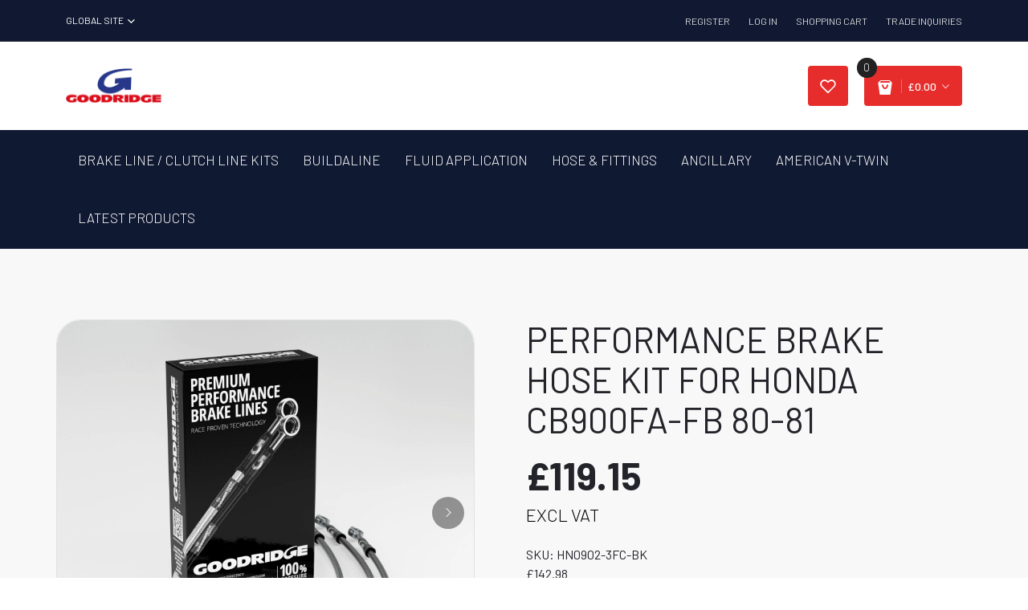

--- FILE ---
content_type: text/html; charset=utf-8
request_url: https://www.goodridge.co.uk/products/motorcycle-brake-kit-for-honda-cb900fa-fb-80-81
body_size: 84015
content:
<!doctype html>
<html class="no-js" lang="en">
<head><!-- SEOAnt Speed Up Script --><script>
const AllowUrlArray_SEOAnt = ['cdn.nfcube.com', 'cdnv2.mycustomizer.com'];
const ForbidUrlArray_SEOAnt = [];
window.WhiteUrlArray_SEOAnt = AllowUrlArray_SEOAnt.map(src => new RegExp(src, 'i'));
window.BlackUrlArray_SEOAnt = ForbidUrlArray_SEOAnt.map(src => new RegExp(src, 'i'));
</script>
<script>
// Limit output
class AllowJsPlugin{constructor(e){const attrArr=["default","defer","async"];this.listener=this.handleListener.bind(this,e),this.jsArr=[],this.attribute=attrArr.reduce(((e,t)=>({...e,[t]:[]})),{});const t=this;e.forEach((e=>window.addEventListener(e,t.listener,{passive:!0})))}handleListener(e){const t=this;return e.forEach((e=>window.removeEventListener(e,t.listener))),"complete"===document.readyState?this.handleDOM():document.addEventListener("readystatechange",(e=>{if("complete"===e.target.readyState)return setTimeout(t.handleDOM.bind(t),1)}))}async handleDOM(){this.pauseEvent(),this.pauseJQuery(),this.getScripts(),this.beforeScripts();for(const e of Object.keys(this.attribute))await this.changeScripts(this.attribute[e]);for(const e of["DOMContentLoaded","readystatechange"])await this.requestRedraw(),document.dispatchEvent(new Event("allowJS-"+e));document.lightJSonreadystatechange&&document.lightJSonreadystatechange();for(const e of["DOMContentLoaded","load"])await this.requestRedraw(),window.dispatchEvent(new Event("allowJS-"+e));await this.requestRedraw(),window.lightJSonload&&window.lightJSonload(),await this.requestRedraw(),this.jsArr.forEach((e=>e(window).trigger("allowJS-jquery-load"))),window.dispatchEvent(new Event("allowJS-pageshow")),await this.requestRedraw(),window.lightJSonpageshow&&window.lightJSonpageshow()}async requestRedraw(){return new Promise((e=>requestAnimationFrame(e)))}getScripts(){document.querySelectorAll("script[type=AllowJs]").forEach((e=>{e.hasAttribute("src")?e.hasAttribute("async")&&e.async?this.attribute.async.push(e):e.hasAttribute("defer")&&e.defer?this.attribute.defer.push(e):this.attribute.default.push(e):this.attribute.default.push(e)}))}beforeScripts(){const e=this,t=Object.keys(this.attribute).reduce(((t,n)=>[...t,...e.attribute[n]]),[]),n=document.createDocumentFragment();t.forEach((e=>{const t=e.getAttribute("src");if(!t)return;const s=document.createElement("link");s.href=t,s.rel="preload",s.as="script",n.appendChild(s)})),document.head.appendChild(n)}async changeScripts(e){let t;for(;t=e.shift();)await this.requestRedraw(),new Promise((e=>{const n=document.createElement("script");[...t.attributes].forEach((e=>{"type"!==e.nodeName&&n.setAttribute(e.nodeName,e.nodeValue)})),t.hasAttribute("src")?(n.addEventListener("load",e),n.addEventListener("error",e)):(n.text=t.text,e()),t.parentNode.replaceChild(n,t)}))}pauseEvent(){const e={};[{obj:document,name:"DOMContentLoaded"},{obj:window,name:"DOMContentLoaded"},{obj:window,name:"load"},{obj:window,name:"pageshow"},{obj:document,name:"readystatechange"}].map((t=>function(t,n){function s(n){return e[t].list.indexOf(n)>=0?"allowJS-"+n:n}e[t]||(e[t]={list:[n],add:t.addEventListener,remove:t.removeEventListener},t.addEventListener=(...n)=>{n[0]=s(n[0]),e[t].add.apply(t,n)},t.removeEventListener=(...n)=>{n[0]=s(n[0]),e[t].remove.apply(t,n)})}(t.obj,t.name))),[{obj:document,name:"onreadystatechange"},{obj:window,name:"onpageshow"}].map((e=>function(e,t){let n=e[t];Object.defineProperty(e,t,{get:()=>n||function(){},set:s=>{e["allowJS"+t]=n=s}})}(e.obj,e.name)))}pauseJQuery(){const e=this;let t=window.jQuery;Object.defineProperty(window,"jQuery",{get:()=>t,set(n){if(!n||!n.fn||!e.jsArr.includes(n))return void(t=n);n.fn.ready=n.fn.init.prototype.ready=e=>{e.bind(document)(n)};const s=n.fn.on;n.fn.on=n.fn.init.prototype.on=function(...e){if(window!==this[0])return s.apply(this,e),this;const t=e=>e.split(" ").map((e=>"load"===e||0===e.indexOf("load.")?"allowJS-jquery-load":e)).join(" ");return"string"==typeof e[0]||e[0]instanceof String?(e[0]=t(e[0]),s.apply(this,e),this):("object"==typeof e[0]&&Object.keys(e[0]).forEach((n=>{delete Object.assign(e[0],{[t(n)]:e[0][n]})[n]})),s.apply(this,e),this)},e.jsArr.push(n),t=n}})}}new AllowJsPlugin(["keydown","wheel","mouseenter","mousemove","mouseleave","touchstart","touchmove","touchend"]);
</script>
<script>
"use strict";function SEOAnt_toConsumableArray(t){if(Array.isArray(t)){for(var e=0,r=Array(t.length);e<t.length;e++)r[e]=t[e];return r}return Array.from(t)}function _0x960a(t,e){var r=_0x3840();return(_0x960a=function(t,e){return t-=247,r[t]})(t,e)}function _0x3840(){var t=["defineProperties","application/javascript","preventDefault","4990555yeBSbh","addEventListener","set","setAttribute","bind","getAttribute","parentElement","WhiteUrlArray_SEOAnt","listener","toString","toLowerCase","every","touchend","SEOAnt scripts can't be lazy loaded","keydown","touchstart","removeChild","length","58IusxNw","BlackUrlArray_SEOAnt","observe","name","value","documentElement","wheel","warn","whitelist","map","tagName","402345HpbWDN","getOwnPropertyDescriptor","head","type","touchmove","removeEventListener","8160iwggKQ","call","beforescriptexecute","some","string","options","push","appendChild","blacklisted","querySelectorAll","5339295FeRgGa","4OtFDAr","filter","57211uwpiMx","nodeType","createElement","src","13296210cxmbJp",'script[type="',"1744290Faeint","test","forEach","script","blacklist","attributes","get","$&","744DdtCNR"];return(_0x3840=function(){return t})()}var _extends=Object.assign||function(t){for(var e=1;e<arguments.length;e++){var r=arguments[e];for(var n in r)Object.prototype.hasOwnProperty.call(r,n)&&(t[n]=r[n])}return t},_slicedToArray=function(){function t(t,e){var r=[],n=!0,o=!1,i=void 0;try{for(var a,c=t[Symbol.iterator]();!(n=(a=c.next()).done)&&(r.push(a.value),!e||r.length!==e);n=!0);}catch(t){o=!0,i=t}finally{try{!n&&c.return&&c.return()}finally{if(o)throw i}}return r}return function(e,r){if(Array.isArray(e))return e;if(Symbol.iterator in Object(e))return t(e,r);throw new TypeError("Invalid attempt to destructure non-iterable instance")}}(),_typeof="function"==typeof Symbol&&"symbol"==typeof Symbol.iterator?function(t){return typeof t}:function(t){return t&&"function"==typeof Symbol&&t.constructor===Symbol&&t!==Symbol.prototype?"symbol":typeof t};(function(t,e){for(var r=_0x960a,n=t();[];)try{if(531094===parseInt(r(306))/1+-parseInt(r(295))/2*(parseInt(r(312))/3)+-parseInt(r(257))/4*(parseInt(r(277))/5)+-parseInt(r(265))/6+-parseInt(r(259))/7*(-parseInt(r(273))/8)+-parseInt(r(256))/9+parseInt(r(263))/10)break;n.push(n.shift())}catch(t){n.push(n.shift())}})(_0x3840),function(){var t=_0x960a,e="javascript/blocked",r={blacklist:window[t(296)],whitelist:window[t(284)]},n={blacklisted:[]},o=function(n,o){return n&&(!o||o!==e)&&(!r.blacklist||r[t(269)][t(249)](function(e){return e[t(266)](n)}))&&(!r[t(303)]||r.whitelist[t(288)](function(e){return!e[t(266)](n)}))},i=function(e){var n=t,o=e[n(282)](n(262));return r[n(269)]&&r.blacklist[n(288)](function(t){return!t.test(o)})||r[n(303)]&&r.whitelist[n(249)](function(t){return t[n(266)](o)})},a=new MutationObserver(function(r){for(var i=t,a=0;a<r[i(294)];a++)for(var c=r[a].addedNodes,u=0;u<c.length;u++)!function(t){var r=c[t];if(1===r[i(260)]&&"SCRIPT"===r[i(305)]){var a=r[i(262)],u=r[i(309)];if(o(a,u)){n.blacklisted[i(252)]([r,r.type]),r[i(309)]=e;var s=function t(n){var o=i;r[o(282)](o(309))===e&&n[o(276)](),r[o(311)](o(248),t)};r[i(278)](i(248),s),r[i(283)]&&r[i(283)][i(293)](r)}}}(u)});a[t(297)](document[t(300)],{childList:!![],subtree:!![]});var c=/[|\{}()\[\]^$+*?.]/g,u=function(){for(var o=arguments.length,u=Array(o),s=0;s<o;s++)u[s]=arguments[s];var l=t;u[l(294)]<1?(r[l(269)]=[],r[l(303)]=[]):(r.blacklist&&(r[l(269)]=r.blacklist[l(258)](function(t){return u[l(288)](function(e){var r=l;return(void 0===e?"undefined":_typeof(e))===r(250)?!t.test(e):e instanceof RegExp?t.toString()!==e.toString():void 0})})),r[l(303)]&&(r[l(303)]=[].concat(SEOAnt_toConsumableArray(r[l(303)]),SEOAnt_toConsumableArray(u.map(function(t){var e=l;if("string"==typeof t){var n=t.replace(c,e(272)),o=".*"+n+".*";if(r[e(303)][e(288)](function(t){return t[e(286)]()!==o[e(286)]()}))return new RegExp(o)}else if(t instanceof RegExp&&r[e(303)][e(288)](function(r){return r[e(286)]()!==t.toString()}))return t;return null})[l(258)](Boolean)))));for(var f=document[l(255)](l(264)+e+'"]'),p=0;p<f[l(294)];p++){var y=f[p];i(y)&&(n[l(254)][l(252)]([y,l(275)]),y[l(283)][l(293)](y))}var v=0;[].concat(SEOAnt_toConsumableArray(n[l(254)]))[l(267)](function(t,e){var r=_slicedToArray(t,2),o=r[0],a=r[1],c=l;if(i(o)){for(var u=document.createElement("script"),s=0;s<o.attributes.length;s++){var f=o[c(270)][s];f[c(298)]!==c(262)&&f.name!==c(309)&&u.setAttribute(f.name,o.attributes[s][c(299)])}u[c(280)](c(262),o[c(262)]),u.setAttribute("type",a||c(275)),document[c(308)][c(253)](u),n[c(254)].splice(e-v,1),v++}}),r[l(269)]&&r.blacklist.length<1&&a.disconnect()},s=document.createElement,l={src:Object[t(307)](HTMLScriptElement.prototype,t(262)),type:Object[t(307)](HTMLScriptElement.prototype,t(309))};document[t(261)]=function(){for(var r=t,n=arguments.length,i=Array(n),a=0;a<n;a++)i[a]=arguments[a];if(i[0][r(287)]()!==r(268))return s[r(281)](document).apply(void 0,i);var c=s.bind(document).apply(void 0,i);try{Object[r(274)](c,{src:_extends({},l[r(262)],{set:function(t){var n=r;o(t,c[n(309)])&&l.type[n(279)][n(247)](this,e),l[n(262)][n(279)].call(this,t)}}),type:_extends({},l[r(309)],{get:function(){var t=r,n=l[t(309)][t(271)][t(247)](this);return n===e||o(this[t(262)],n)?null:n},set:function(t){var n=r,i=o(c[n(262)],c[n(309)])?e:t;l.type[n(279)][n(247)](this,i)}})}),c.setAttribute=function(t,e){var n=r;t===n(309)||t===n(262)?c[t]=e:HTMLScriptElement.prototype[n(280)][n(247)](c,t,e)}}catch(t){console[r(302)](r(290),t)}return c},[t(291),"mousemove",t(289),t(310),t(292),t(301)][t(304)](function(t){return{type:t,listener:function(){return u()},options:{passive:!![]}}}).forEach(function(e){var r=t;document[r(278)](e[r(309)],e[r(285)],e[r(251)])})}();
</script>
<!-- /SEOAnt Speed Up Script -->
<!-- Google tag (gtag.js) -->
  
<script async src="https://www.googletagmanager.com/gtag/js?id=G-MKWJ3D3H9N"></script>
<script>
  window.dataLayer = window.dataLayer || [];
  function gtag(){dataLayer.push(arguments);}
  gtag('js', new Date());

  gtag('config', 'G-MKWJ3D3H9N');
</script>
  <meta charset="utf-8">
  <meta http-equiv="X-UA-Compatible" content="IE=edge,chrome=1">
  <meta name="viewport" content="width=device-width,initial-scale=1">
  <meta name="theme-color" content="#3a3a3a">

  <link rel="preconnect" href="https://cdn.shopify.com" crossorigin>
  <link rel="preconnect" href="https://fonts.shopifycdn.com" crossorigin>
  <link rel="preconnect" href="https://monorail-edge.shopifysvc.com"><link rel="preload" href="//www.goodridge.co.uk/cdn/shop/t/63/assets/theme.css?v=109408749780242312851733134793" as="style">
  <link rel="preload" as="font" href="//www.goodridge.co.uk/cdn/fonts/roboto/roboto_n4.2019d890f07b1852f56ce63ba45b2db45d852cba.woff2" type="font/woff2" crossorigin>
  <link rel="preload" as="font" href="//www.goodridge.co.uk/cdn/fonts/roboto/roboto_n4.2019d890f07b1852f56ce63ba45b2db45d852cba.woff2" type="font/woff2" crossorigin>
  <link rel="preload" as="font" href="//www.goodridge.co.uk/cdn/fonts/roboto/roboto_n7.f38007a10afbbde8976c4056bfe890710d51dec2.woff2" type="font/woff2" crossorigin>
  <link rel="preload" href="//www.goodridge.co.uk/cdn/shop/t/63/assets/theme.js?v=31847441424031629081733134793" as="script">
  <link rel="preload" href="//www.goodridge.co.uk/cdn/shop/t/63/assets/lazysizes.js?v=63098554868324070131733134793" as="script"><link rel="canonical" href="https://www.goodridge.co.uk/products/motorcycle-brake-kit-for-honda-cb900fa-fb-80-81"><link rel="shortcut icon" href="//www.goodridge.co.uk/cdn/shop/files/Favicon_00d05206-29a6-49ca-9c5c-a3cf51844f94_32x32.png?v=1726086489" type="image/png"><title>PERFORMANCE BRAKE HOSE KIT FOR HONDA CB900FA-FB 80-81 - Goodridge
&ndash; Goodridge</title><meta name="description" content="High performance steel braided brake line kit for Honda CB900FA-FB 80-81. Goodridge - Goodridge"><!-- /snippets/social-meta-tags.liquid -->


<meta property="og:site_name" content="Goodridge ">
<meta property="og:url" content="https://www.goodridge.co.uk/products/motorcycle-brake-kit-for-honda-cb900fa-fb-80-81">
<meta property="og:title" content="PERFORMANCE BRAKE HOSE KIT FOR HONDA CB900FA-FB 80-81 - Goodridge">
<meta property="og:type" content="product">
<meta property="og:description" content="High performance steel braided brake line kit for Honda CB900FA-FB 80-81. Goodridge - Goodridge"><meta property="og:image" content="http://www.goodridge.co.uk/cdn/shop/files/2W_3_lines_BLACK_SS_8a661f67-2a61-4718-89ae-2b0225664788.jpg?v=1743434376">
  <meta property="og:image:secure_url" content="https://www.goodridge.co.uk/cdn/shop/files/2W_3_lines_BLACK_SS_8a661f67-2a61-4718-89ae-2b0225664788.jpg?v=1743434376">
  <meta property="og:image:width" content="3000">
  <meta property="og:image:height" content="3000">
  <meta property="og:price:amount" content="42.48">
  <meta property="og:price:currency" content="GBP">



  <meta name="twitter:site" content="@GoodridgeLTD">

<meta name="twitter:card" content="summary_large_image">
<meta name="twitter:title" content="PERFORMANCE BRAKE HOSE KIT FOR HONDA CB900FA-FB 80-81 - Goodridge">
<meta name="twitter:description" content="High performance steel braided brake line kit for Honda CB900FA-FB 80-81. Goodridge - Goodridge">

  
<style data-shopify>
:root {
    --color-text: #3a3a3a;
    --color-text-rgb: 58, 58, 58;
    --color-body-text: #333232;
    --color-sale-text: #EA0606;
    --color-small-button-text-border: #3a3a3a;
    --color-text-field: #ffffff;
    --color-text-field-text: #000000;
    --color-text-field-text-rgb: 0, 0, 0;

    --color-btn-primary: #3a3a3a;
    --color-btn-primary-darker: #212121;
    --color-btn-primary-text: #ffffff;

    --color-blankstate: rgba(51, 50, 50, 0.35);
    --color-blankstate-border: rgba(51, 50, 50, 0.2);
    --color-blankstate-background: rgba(51, 50, 50, 0.1);

    --color-text-focus:#606060;
    --color-overlay-text-focus:#e6e6e6;
    --color-btn-primary-focus:#606060;
    --color-btn-social-focus:#d2d2d2;
    --color-small-button-text-border-focus:#606060;
    --predictive-search-focus:#f2f2f2;

    --color-body: #ffffff;
    --color-bg: #ffffff;
    --color-bg-rgb: 255, 255, 255;
    --color-bg-alt: rgba(51, 50, 50, 0.05);
    --color-bg-currency-selector: rgba(51, 50, 50, 0.2);

    --color-overlay-title-text: #ffffff;
    --color-image-overlay: #685858;
    --color-image-overlay-rgb: 104, 88, 88;--opacity-image-overlay: 0.17;--hover-overlay-opacity: 0.57;

    --color-border: #ebebeb;
    --color-border-form: #cccccc;
    --color-border-form-darker: #b3b3b3;

    --svg-select-icon: url(//www.goodridge.co.uk/cdn/shop/t/63/assets/ico-select.svg?v=29003672709104678581733134793);
    --slick-img-url: url(//www.goodridge.co.uk/cdn/shop/t/63/assets/ajax-loader.gif?v=41356863302472015721733134793);

    --font-weight-body--bold: 700;
    --font-weight-body--bolder: 700;

    --font-stack-header: Roboto, sans-serif;
    --font-style-header: normal;
    --font-weight-header: 400;

    --font-stack-body: Roboto, sans-serif;
    --font-style-body: normal;
    --font-weight-body: 400;

    --font-size-header: 26;

    --font-size-base: 18;

    --font-h1-desktop: 35;
    --font-h1-mobile: 32;
    --font-h2-desktop: 20;
    --font-h2-mobile: 18;
    --font-h3-mobile: 20;
    --font-h4-desktop: 17;
    --font-h4-mobile: 15;
    --font-h5-desktop: 15;
    --font-h5-mobile: 13;
    --font-h6-desktop: 14;
    --font-h6-mobile: 12;

    --font-mega-title-large-desktop: 65;

    --font-rich-text-large: 20;
    --font-rich-text-small: 15;

    
--color-video-bg: #f2f2f2;

    
    --global-color-image-loader-primary: rgba(58, 58, 58, 0.06);
    --global-color-image-loader-secondary: rgba(58, 58, 58, 0.12);
  }
</style>



  
  
   
  
  <link rel="stylesheet" href="//www.goodridge.co.uk/cdn/shop/t/63/assets/theme.css?v=109408749780242312851733134793" type="text/css">

  <style>
    @font-face {
  font-family: Roboto;
  font-weight: 400;
  font-style: normal;
  font-display: swap;
  src: url("//www.goodridge.co.uk/cdn/fonts/roboto/roboto_n4.2019d890f07b1852f56ce63ba45b2db45d852cba.woff2") format("woff2"),
       url("//www.goodridge.co.uk/cdn/fonts/roboto/roboto_n4.238690e0007583582327135619c5f7971652fa9d.woff") format("woff");
}

    @font-face {
  font-family: Roboto;
  font-weight: 400;
  font-style: normal;
  font-display: swap;
  src: url("//www.goodridge.co.uk/cdn/fonts/roboto/roboto_n4.2019d890f07b1852f56ce63ba45b2db45d852cba.woff2") format("woff2"),
       url("//www.goodridge.co.uk/cdn/fonts/roboto/roboto_n4.238690e0007583582327135619c5f7971652fa9d.woff") format("woff");
}

    @font-face {
  font-family: Roboto;
  font-weight: 700;
  font-style: normal;
  font-display: swap;
  src: url("//www.goodridge.co.uk/cdn/fonts/roboto/roboto_n7.f38007a10afbbde8976c4056bfe890710d51dec2.woff2") format("woff2"),
       url("//www.goodridge.co.uk/cdn/fonts/roboto/roboto_n7.94bfdd3e80c7be00e128703d245c207769d763f9.woff") format("woff");
}

    @font-face {
  font-family: Roboto;
  font-weight: 700;
  font-style: normal;
  font-display: swap;
  src: url("//www.goodridge.co.uk/cdn/fonts/roboto/roboto_n7.f38007a10afbbde8976c4056bfe890710d51dec2.woff2") format("woff2"),
       url("//www.goodridge.co.uk/cdn/fonts/roboto/roboto_n7.94bfdd3e80c7be00e128703d245c207769d763f9.woff") format("woff");
}

    @font-face {
  font-family: Roboto;
  font-weight: 400;
  font-style: italic;
  font-display: swap;
  src: url("//www.goodridge.co.uk/cdn/fonts/roboto/roboto_i4.57ce898ccda22ee84f49e6b57ae302250655e2d4.woff2") format("woff2"),
       url("//www.goodridge.co.uk/cdn/fonts/roboto/roboto_i4.b21f3bd061cbcb83b824ae8c7671a82587b264bf.woff") format("woff");
}

    @font-face {
  font-family: Roboto;
  font-weight: 700;
  font-style: italic;
  font-display: swap;
  src: url("//www.goodridge.co.uk/cdn/fonts/roboto/roboto_i7.7ccaf9410746f2c53340607c42c43f90a9005937.woff2") format("woff2"),
       url("//www.goodridge.co.uk/cdn/fonts/roboto/roboto_i7.49ec21cdd7148292bffea74c62c0df6e93551516.woff") format("woff");
}

  </style>

  <script>const moneyFormat = "£{{amount}} GBP"
var theme = {
      breakpoints: {
        medium: 750,
        large: 990,
        widescreen: 1400
      },
      strings: {
        addToCart: "Add to cart",
        soldOut: "Sold out",
        unavailable: "Unavailable",
        regularPrice: "Regular price",
        salePrice: "Sale price",
        sale: "Sale",
        fromLowestPrice: "from [price]",
        vendor: "Vendor",
        showMore: "Show More",
        showLess: "Show Less",
        searchFor: "Search for",
        addressError: "Error looking up that address",
        addressNoResults: "No results for that address",
        addressQueryLimit: "You have exceeded the Google API usage limit. Consider upgrading to a \u003ca href=\"https:\/\/developers.google.com\/maps\/premium\/usage-limits\"\u003ePremium Plan\u003c\/a\u003e.",
        authError: "There was a problem authenticating your Google Maps account.",
        newWindow: "Opens in a new window.",
        external: "Opens external website.",
        newWindowExternal: "Opens external website in a new window.",
        removeLabel: "Remove [product]",
        update: "Update",
        quantity: "Quantity",
        discountedTotal: "Discounted total",
        regularTotal: "Regular total",
        priceColumn: "See Price column for discount details.",
        quantityMinimumMessage: "Quantity must be 1 or more",
        cartError: "There was an error while updating your cart. Please try again.",
        removedItemMessage: "Removed \u003cspan class=\"cart__removed-product-details\"\u003e([quantity]) [link]\u003c\/span\u003e from your cart.",
        unitPrice: "Unit price",
        unitPriceSeparator: "per",
        oneCartCount: "1 item",
        otherCartCount: "[count] items",
        quantityLabel: "Quantity: [count]",
        products: "Products",
        loading: "Loading",
        number_of_results: "[result_number] of [results_count]",
        number_of_results_found: "[results_count] results found",
        one_result_found: "1 result found"
      },
      moneyFormat: moneyFormat,
      moneyFormatWithCurrency: "£{{amount}} GBP",
      settings: {
        predictiveSearchEnabled: true,
        predictiveSearchShowPrice: true,
        predictiveSearchShowVendor: false
      },
      stylesheet: "//www.goodridge.co.uk/cdn/shop/t/63/assets/theme.css?v=109408749780242312851733134793"
    };if (sessionStorage.getItem("backToCollection")) {
        sessionStorage.removeItem("backToCollection")
      }document.documentElement.className = document.documentElement.className.replace('no-js', 'js');
  </script><script src="//www.goodridge.co.uk/cdn/shop/t/63/assets/theme.js?v=31847441424031629081733134793" defer="defer"></script>
  <script src="//www.goodridge.co.uk/cdn/shop/t/63/assets/lazysizes.js?v=63098554868324070131733134793" async="async"></script>

  <script type="text/javascript">
    if (window.MSInputMethodContext && document.documentMode) {
      var scripts = document.getElementsByTagName('script')[0];
      var polyfill = document.createElement("script");
      polyfill.defer = true;
      polyfill.src = "//www.goodridge.co.uk/cdn/shop/t/63/assets/ie11CustomProperties.min.js?v=146208399201472936201733134793";

      scripts.parentNode.insertBefore(polyfill, scripts);
    }
  </script>
  
  <!--custom files added -->
  
  <link rel="stylesheet" href="https://use.fontawesome.com/releases/v5.8.1/css/all.css">
  
  <link href="//www.goodridge.co.uk/cdn/shop/t/63/assets/plugins.css?v=126682773751366861231766966067" rel="stylesheet" type="text/css" media="all" />
  <link href="//www.goodridge.co.uk/cdn/shop/t/63/assets/style.css?v=1787340022759317061766966065" rel="stylesheet" type="text/css" media="all" />
  <link href="//www.goodridge.co.uk/cdn/shop/t/63/assets/style-nav.css?v=836680096059837001733134793" rel="stylesheet" type="text/css" media="all" />  
  <link href="//www.goodridge.co.uk/cdn/shop/t/63/assets/bootstrap-select.min.css?v=110296101997983364761733134793" rel="stylesheet" type="text/css" media="all" />
  <link href="//www.goodridge.co.uk/cdn/shop/t/63/assets/custom.css?v=116881937653962735351733134793" rel="stylesheet" type="text/css" media="all" />
  <link href="//www.goodridge.co.uk/cdn/shop/t/63/assets/navigation_nav.css?v=170106508180665408301733134793" rel="stylesheet" type="text/css" media="all" />
  <style>.spf-filter-loading #gf-products > *:not(.spf-product--skeleton), .spf-filter-loading [data-globo-filter-items] > *:not(.spf-product--skeleton){visibility: hidden; opacity: 0}</style>
<link rel="preconnect" href="https://filter-eu.globosoftware.net" />
<script>
  document.getElementsByTagName('html')[0].classList.add('spf-filter-loading');
  window.addEventListener("globoFilterRenderCompleted",function(e){document.getElementsByTagName('html')[0].classList.remove('spf-filter-loading')})
  window.sortByRelevance = false;
  window.moneyFormat = "£{{amount}}";
  window.GloboMoneyFormat = "£{{amount}}";
  window.GloboMoneyWithCurrencyFormat = "£{{amount}} GBP";
  window.filterPriceRate = 1;
  window.filterPriceAdjustment = 1;

  window.shopCurrency = "GBP";
  window.currentCurrency = "GBP";

  window.isMultiCurrency = false;
  window.globoFilterAssetsUrl = '//www.goodridge.co.uk/cdn/shop/t/63/assets/';
  window.assetsUrl = '//www.goodridge.co.uk/cdn/shop/t/63/assets/';
  window.filesUrl = '//www.goodridge.co.uk/cdn/shop/files/';
  var page_id = 0;
  var globo_filters_json = {"default":47307}
  var GloboFilterConfig = {
    api: {
      filterUrl: "https://filter-eu.globosoftware.net/filter",
      searchUrl: "https://filter-eu.globosoftware.net/search",
      url: "https://filter-eu.globosoftware.net",
    },
    shop: {
      name: "Goodridge ",
      url: "https://www.goodridge.co.uk",
      domain: "goodridge-uk.myshopify.com",
      is_multicurrency: true,
      currency: "GBP",
      cur_currency: "GBP",
      cur_locale: "en",
      locale: "en",
      root_url: "",
      country_code: "GB",
      product_image: {width: 356, height: 504},
      no_image_url: "https://cdn.shopify.com/s/images/themes/product-1.png",
      themeStoreId: 796,
      swatches:  {"colour":{"black":{"mode":1,"color_1":"#000000"},"blue":{"mode":1,"color_1":"#0000FF"},"carbon":{"mode":1,"color_1":"#625D5D"},"chrome":{"mode":1,"color_1":"#DBE2E9"},"electric blue":{"mode":1,"color_1":"rgba(20, 66, 234, 1)"},"gold":{"mode":1,"color_1":"rgba(185, 159, 13, 1)"},"lime green":{"mode":1,"color_1":"rgba(61, 214, 61, 1)"},"orange":{"mode":1,"color_1":"rgba(255, 163, 7, 1)"},"red":{"mode":1,"color_1":"rgba(218, 25, 25, 1)"},"red \u0026 blue":{"mode":2,"color_1":"rgba(218, 25, 25, 1)","color_2":"#0000FF"},"silver":{"mode":1,"color_1":"#C0C0C0"},"vintage matte black":{"mode":1,"color_1":"#004145"},"yellow":{"mode":1,"color_1":"rgba(245, 245, 60, 1)"},"clear":{"mode":1,"color_1":"rgba(243, 240, 240, 1)"},"clear with goodridge logo":{"mode":1,"color_1":"rgba(243, 240, 240, 1)"}}},
      newUrlStruct: true,
      translation: {"default":{"search":{"suggestions":"Suggestions","collections":"Collections","pages":"Pages","product":"Product","products":"Products","view_all":"Search for","view_all_products":"View all products","not_found":"Sorry, nothing found for","product_not_found":"No products were found","no_result_keywords_suggestions_title":"Popular searches","no_result_products_suggestions_title":"However, You may like","zero_character_keywords_suggestions_title":"Suggestions","zero_character_popular_searches_title":"Popular searches","zero_character_products_suggestions_title":"Trending products"},"form":{"title":"Search Products","submit":"Search"},"filter":{"filter_by":"Filter By","clear_all":"Clear All","view":"View","clear":"Clear","in_stock":"In Stock","out_of_stock":"Out of Stock","ready_to_ship":"Ready to ship","search":"Search options"},"sort":{"sort_by":"Sort By","manually":"Featured","availability_in_stock_first":"Availability","relevance":"Relevance","best_selling":"Best Selling","alphabetically_a_z":"Alphabetically, A-Z","alphabetically_z_a":"Alphabetically, Z-A","price_low_to_high":"Price, low to high","price_high_to_low":"Price, high to low","date_new_to_old":"Date, new to old","date_old_to_new":"Date, old to new","sale_off":"% Sale off"},"product":{"add_to_cart":"Add to cart","unavailable":"Unavailable","sold_out":"Sold out","sale":"Sale","load_more":"Load more","limit":"Show","search":"Search products","no_results":"Sorry, there are no products in this collection"}}},
      redirects: null,
      images: ["530_470_buttons_200.jpg","530_470_buttons_Ancil.jpg","530_470_buttons_Build.jpg","530_470_buttons_Hard.jpg","auto1.jpg","auto2.jpg","auto3.jpg","auto4.jpg","blog1.jpg","blog2.jpg","blog3.jpg","blog4.jpg","Box_black_hose_73ecbf5c-914f-44d3-b018-6dd23ecaae11_grande.jpg","Box_black_hose_b3ffe844-e669-4d8f-8c10-3927cc046848_grande.jpg","brake.png","car-battery.png","car-oil-cooler.jpg","car-wash.png","car.png","comment2.jpg","comment2_png.jpg","comment3_png.jpg","Coolers_1024x1024.png","Depositphotos_auto.jpg","disc-brake.png","Facebook.png","favicon.png","fuel.png","guarantee.png","G_Line_Ultra_437_x_389.jpg","harry-tincknell-large.jpg","headlight.png","hyundai-large.jpg","icon-phone.png","Instagram.png","Linked_in.png","logo-goodridg.png","no_img.png","oil.png","padlock.png","paul-bird-large.jpg","pedals.png","performance.png","product1.jpg","product2.jpg","product3.jpg","product4.jpg","product5.jpg","product6.jpg","product7.jpg","product8.jpg","shipping1.png","shipping2.png","shipping3.png","side-mirror.png","slider6.jpg","slider7.jpg","slider8.jpg","steering-wheel.png","Technologies-QC-2_0.jpg","thumb999_008009001_1511529577_1511529577.jpg","Twitter.png","worldwide-shipping.png","wrench.png"],
      settings: {"color_text":"#3a3a3a","color_body_text":"#333232","color_sale_text":"#EA0606","color_button":"#3a3a3a","color_button_text":"#ffffff","color_small_button_text_border":"#3a3a3a","color_text_field_text":"#000000","color_text_field_border":"#cccccc","color_text_field":"#ffffff","color_image_overlay_text":"#ffffff","color_image_overlay":"#685858","image_overlay_opacity":17,"color_borders":"#ebebeb","color_body_bg":"#ffffff","type_header_font":{"error":"json not allowed for this object"},"type_header_base_size":26,"type_base_font":{"error":"json not allowed for this object"},"type_base_size":18,"predictive_search_enabled":true,"predictive_search_show_vendor":false,"predictive_search_show_price":true,"share_facebook":true,"share_twitter":true,"share_pinterest":true,"social_twitter_link":"https:\/\/twitter.com\/GoodridgeLTD","social_facebook_link":"https:\/\/www.facebook.com\/GoodridgeLTD","social_pinterest_link":"","social_instagram_link":"https:\/\/www.instagram.com\/goodridgeltd\/","social_tumblr_link":"","social_snapchat_link":"","social_youtube_link":"https:\/\/www.linkedin.com\/company\/goodridge","social_vimeo_link":"","favicon":"\/\/www.goodridge.co.uk\/cdn\/shop\/files\/Favicon_00d05206-29a6-49ca-9c5c-a3cf51844f94.png?v=1726086489","enable_ajax":true,"currency_code_enabled":true,"drawer_collection":"drawer-recommendation-product","checkout_logo_image":"\/\/www.goodridge.co.uk\/cdn\/shop\/files\/image001.jpg?v=1682063508","checkout_logo_position":"left","checkout_logo_size":"medium","checkout_body_background_color":"#fff","checkout_input_background_color_mode":"white","checkout_sidebar_background_color":"#fafafa","checkout_heading_font":"-apple-system, BlinkMacSystemFont, 'Segoe UI', Roboto, Helvetica, Arial, sans-serif, 'Apple Color Emoji', 'Segoe UI Emoji', 'Segoe UI Symbol'","checkout_body_font":"-apple-system, BlinkMacSystemFont, 'Segoe UI', Roboto, Helvetica, Arial, sans-serif, 'Apple Color Emoji', 'Segoe UI Emoji', 'Segoe UI Symbol'","checkout_accent_color":"#1878b9","checkout_button_color":"#1878b9","checkout_error_color":"#e22120","customer_layout":"customer_area"},
      separate_options: ["hose colour"],
      home_filter: false,
      page: "product",
      layout: "app"
    },
    taxes: null,
    special_countries: null,
    adjustments: null,

    year_make_model: {
      id: null
    },
    filter: {
      id: globo_filters_json[page_id] || globo_filters_json['default'] || 0,
      layout: 2,
      showCount: true,
      isLoadMore: 0,
      filter_on_search_page: true
    },
    search:{
      enable: true,
      zero_character_suggestion: false,
      layout: 1,
    },
    collection: {
      id:0,
      handle:'',
      sort: 'best-selling',
      tags: null,
      vendor: null,
      type: null,
      term: null,
      limit: 12,
      products_count: 0,
      excludeTags: null
    },
    customer: false,
    selector: {
      sortBy: '#SortBy',
      pagination: '.pagination, #gf_pagination_wrap',
      products: '.grid--view-items, .list-view-items'
    }
  };

</script>
<script defer src="//www.goodridge.co.uk/cdn/shop/t/63/assets/v5.globo.filter.lib.js?v=171925632714237137991733134793"></script>

<link rel="preload stylesheet" href="//www.goodridge.co.uk/cdn/shop/t/63/assets/v5.globo.search.css?v=100816588894824515861733134793" as="style">



  <script>
    window.addEventListener('globoFilterCloseSearchCompleted', function () {
      if( theme && theme.SearchDrawer && typeof theme.SearchDrawer.close == "function" ){
        theme.SearchDrawer.close();
      }
    });
  </script>

<script>window.performance && window.performance.mark && window.performance.mark('shopify.content_for_header.start');</script><meta name="google-site-verification" content="GHzLm2WDClfMKAr2EwsSjrLyDk8uk-J5nnetuWTZ3zw">
<meta name="google-site-verification" content="SZ_Li8e3Xtx26l-ZjxeO2ZqQwopJhqh1RMlIwiAQOyk">
<meta id="shopify-digital-wallet" name="shopify-digital-wallet" content="/12219614/digital_wallets/dialog">
<meta name="shopify-checkout-api-token" content="a9b37124330542b1532815b5cafbf23f">
<meta id="in-context-paypal-metadata" data-shop-id="12219614" data-venmo-supported="false" data-environment="production" data-locale="en_US" data-paypal-v4="true" data-currency="GBP">
<link rel="alternate" type="application/json+oembed" href="https://www.goodridge.co.uk/products/motorcycle-brake-kit-for-honda-cb900fa-fb-80-81.oembed">
<script async="async" src="/checkouts/internal/preloads.js?locale=en-GB"></script>
<link rel="preconnect" href="https://shop.app" crossorigin="anonymous">
<script async="async" src="https://shop.app/checkouts/internal/preloads.js?locale=en-GB&shop_id=12219614" crossorigin="anonymous"></script>
<script id="apple-pay-shop-capabilities" type="application/json">{"shopId":12219614,"countryCode":"GB","currencyCode":"GBP","merchantCapabilities":["supports3DS"],"merchantId":"gid:\/\/shopify\/Shop\/12219614","merchantName":"Goodridge ","requiredBillingContactFields":["postalAddress","email","phone"],"requiredShippingContactFields":["postalAddress","email","phone"],"shippingType":"shipping","supportedNetworks":["visa","maestro","masterCard","amex","discover","elo"],"total":{"type":"pending","label":"Goodridge ","amount":"1.00"},"shopifyPaymentsEnabled":true,"supportsSubscriptions":true}</script>
<script id="shopify-features" type="application/json">{"accessToken":"a9b37124330542b1532815b5cafbf23f","betas":["rich-media-storefront-analytics"],"domain":"www.goodridge.co.uk","predictiveSearch":true,"shopId":12219614,"locale":"en"}</script>
<script>var Shopify = Shopify || {};
Shopify.shop = "goodridge-uk.myshopify.com";
Shopify.locale = "en";
Shopify.currency = {"active":"GBP","rate":"1.0"};
Shopify.country = "GB";
Shopify.theme = {"name":"Goodridge_latest_change_to_blue","id":176625222009,"schema_name":"Debut","schema_version":"17.14.1","theme_store_id":null,"role":"main"};
Shopify.theme.handle = "null";
Shopify.theme.style = {"id":null,"handle":null};
Shopify.cdnHost = "www.goodridge.co.uk/cdn";
Shopify.routes = Shopify.routes || {};
Shopify.routes.root = "/";</script>
<script type="module">!function(o){(o.Shopify=o.Shopify||{}).modules=!0}(window);</script>
<script>!function(o){function n(){var o=[];function n(){o.push(Array.prototype.slice.apply(arguments))}return n.q=o,n}var t=o.Shopify=o.Shopify||{};t.loadFeatures=n(),t.autoloadFeatures=n()}(window);</script>
<script>
  window.ShopifyPay = window.ShopifyPay || {};
  window.ShopifyPay.apiHost = "shop.app\/pay";
  window.ShopifyPay.redirectState = null;
</script>
<script id="shop-js-analytics" type="application/json">{"pageType":"product"}</script>
<script defer="defer" async type="module" src="//www.goodridge.co.uk/cdn/shopifycloud/shop-js/modules/v2/client.init-shop-cart-sync_CG-L-Qzi.en.esm.js"></script>
<script defer="defer" async type="module" src="//www.goodridge.co.uk/cdn/shopifycloud/shop-js/modules/v2/chunk.common_B8yXDTDb.esm.js"></script>
<script type="module">
  await import("//www.goodridge.co.uk/cdn/shopifycloud/shop-js/modules/v2/client.init-shop-cart-sync_CG-L-Qzi.en.esm.js");
await import("//www.goodridge.co.uk/cdn/shopifycloud/shop-js/modules/v2/chunk.common_B8yXDTDb.esm.js");

  window.Shopify.SignInWithShop?.initShopCartSync?.({"fedCMEnabled":true,"windoidEnabled":true});

</script>
<script>
  window.Shopify = window.Shopify || {};
  if (!window.Shopify.featureAssets) window.Shopify.featureAssets = {};
  window.Shopify.featureAssets['shop-js'] = {"shop-cart-sync":["modules/v2/client.shop-cart-sync_C7TtgCZT.en.esm.js","modules/v2/chunk.common_B8yXDTDb.esm.js"],"shop-button":["modules/v2/client.shop-button_aOcg-RjH.en.esm.js","modules/v2/chunk.common_B8yXDTDb.esm.js"],"init-shop-email-lookup-coordinator":["modules/v2/client.init-shop-email-lookup-coordinator_D-37GF_a.en.esm.js","modules/v2/chunk.common_B8yXDTDb.esm.js"],"init-fed-cm":["modules/v2/client.init-fed-cm_DGh7x7ZX.en.esm.js","modules/v2/chunk.common_B8yXDTDb.esm.js"],"init-windoid":["modules/v2/client.init-windoid_C5PxDKWE.en.esm.js","modules/v2/chunk.common_B8yXDTDb.esm.js"],"shop-toast-manager":["modules/v2/client.shop-toast-manager_BmSBWum3.en.esm.js","modules/v2/chunk.common_B8yXDTDb.esm.js"],"shop-cash-offers":["modules/v2/client.shop-cash-offers_DkchToOx.en.esm.js","modules/v2/chunk.common_B8yXDTDb.esm.js","modules/v2/chunk.modal_dvVUSHam.esm.js"],"init-shop-cart-sync":["modules/v2/client.init-shop-cart-sync_CG-L-Qzi.en.esm.js","modules/v2/chunk.common_B8yXDTDb.esm.js"],"avatar":["modules/v2/client.avatar_BTnouDA3.en.esm.js"],"shop-login-button":["modules/v2/client.shop-login-button_DrVPCwAQ.en.esm.js","modules/v2/chunk.common_B8yXDTDb.esm.js","modules/v2/chunk.modal_dvVUSHam.esm.js"],"pay-button":["modules/v2/client.pay-button_Cw45D1uM.en.esm.js","modules/v2/chunk.common_B8yXDTDb.esm.js"],"init-customer-accounts":["modules/v2/client.init-customer-accounts_BNYsaOzg.en.esm.js","modules/v2/client.shop-login-button_DrVPCwAQ.en.esm.js","modules/v2/chunk.common_B8yXDTDb.esm.js","modules/v2/chunk.modal_dvVUSHam.esm.js"],"checkout-modal":["modules/v2/client.checkout-modal_NoX7b1qq.en.esm.js","modules/v2/chunk.common_B8yXDTDb.esm.js","modules/v2/chunk.modal_dvVUSHam.esm.js"],"init-customer-accounts-sign-up":["modules/v2/client.init-customer-accounts-sign-up_pIEGEpjr.en.esm.js","modules/v2/client.shop-login-button_DrVPCwAQ.en.esm.js","modules/v2/chunk.common_B8yXDTDb.esm.js","modules/v2/chunk.modal_dvVUSHam.esm.js"],"init-shop-for-new-customer-accounts":["modules/v2/client.init-shop-for-new-customer-accounts_BIu2e6le.en.esm.js","modules/v2/client.shop-login-button_DrVPCwAQ.en.esm.js","modules/v2/chunk.common_B8yXDTDb.esm.js","modules/v2/chunk.modal_dvVUSHam.esm.js"],"shop-follow-button":["modules/v2/client.shop-follow-button_B6YY9G4U.en.esm.js","modules/v2/chunk.common_B8yXDTDb.esm.js","modules/v2/chunk.modal_dvVUSHam.esm.js"],"lead-capture":["modules/v2/client.lead-capture_o2hOda6W.en.esm.js","modules/v2/chunk.common_B8yXDTDb.esm.js","modules/v2/chunk.modal_dvVUSHam.esm.js"],"shop-login":["modules/v2/client.shop-login_DA8-MZ-E.en.esm.js","modules/v2/chunk.common_B8yXDTDb.esm.js","modules/v2/chunk.modal_dvVUSHam.esm.js"],"payment-terms":["modules/v2/client.payment-terms_BFsudFhJ.en.esm.js","modules/v2/chunk.common_B8yXDTDb.esm.js","modules/v2/chunk.modal_dvVUSHam.esm.js"]};
</script>
<script>(function() {
  var isLoaded = false;
  function asyncLoad() {
    if (isLoaded) return;
    isLoaded = true;
    var urls = ["https:\/\/swymv3free-01.azureedge.net\/code\/swym-shopify.js?shop=goodridge-uk.myshopify.com","https:\/\/static2.rapidsearch.dev\/resultpage.js?shop=goodridge-uk.myshopify.com"];
    for (var i = 0; i < urls.length; i++) {
      var s = document.createElement('script');
      s.type = 'text/javascript';
      if (AllowUrlArray_SEOAnt.filter(u => urls[i].indexOf(u) > -1).length === 0) s.type = 'AllowJs'; s.async = true;
      s.src = urls[i];
      var x = document.getElementsByTagName('script')[0];
      x.parentNode.insertBefore(s, x);
    }
  };
  if(window.attachEvent) {
    window.attachEvent('onload', asyncLoad);
  } else {
    window.addEventListener('load', asyncLoad, false);
  }
})();</script>
<script id="__st">var __st={"a":12219614,"offset":0,"reqid":"e75e92e5-8995-4e15-8548-b1658a37a132-1768279538","pageurl":"www.goodridge.co.uk\/products\/motorcycle-brake-kit-for-honda-cb900fa-fb-80-81","u":"ce299fce5cf1","p":"product","rtyp":"product","rid":9140669959};</script>
<script>window.ShopifyPaypalV4VisibilityTracking = true;</script>
<script id="captcha-bootstrap">!function(){'use strict';const t='contact',e='account',n='new_comment',o=[[t,t],['blogs',n],['comments',n],[t,'customer']],c=[[e,'customer_login'],[e,'guest_login'],[e,'recover_customer_password'],[e,'create_customer']],r=t=>t.map((([t,e])=>`form[action*='/${t}']:not([data-nocaptcha='true']) input[name='form_type'][value='${e}']`)).join(','),a=t=>()=>t?[...document.querySelectorAll(t)].map((t=>t.form)):[];function s(){const t=[...o],e=r(t);return a(e)}const i='password',u='form_key',d=['recaptcha-v3-token','g-recaptcha-response','h-captcha-response',i],f=()=>{try{return window.sessionStorage}catch{return}},m='__shopify_v',_=t=>t.elements[u];function p(t,e,n=!1){try{const o=window.sessionStorage,c=JSON.parse(o.getItem(e)),{data:r}=function(t){const{data:e,action:n}=t;return t[m]||n?{data:e,action:n}:{data:t,action:n}}(c);for(const[e,n]of Object.entries(r))t.elements[e]&&(t.elements[e].value=n);n&&o.removeItem(e)}catch(o){console.error('form repopulation failed',{error:o})}}const l='form_type',E='cptcha';function T(t){t.dataset[E]=!0}const w=window,h=w.document,L='Shopify',v='ce_forms',y='captcha';let A=!1;((t,e)=>{const n=(g='f06e6c50-85a8-45c8-87d0-21a2b65856fe',I='https://cdn.shopify.com/shopifycloud/storefront-forms-hcaptcha/ce_storefront_forms_captcha_hcaptcha.v1.5.2.iife.js',D={infoText:'Protected by hCaptcha',privacyText:'Privacy',termsText:'Terms'},(t,e,n)=>{const o=w[L][v],c=o.bindForm;if(c)return c(t,g,e,D).then(n);var r;o.q.push([[t,g,e,D],n]),r=I,A||(h.body.append(Object.assign(h.createElement('script'),{id:'captcha-provider',async:!0,src:r})),A=!0)});var g,I,D;w[L]=w[L]||{},w[L][v]=w[L][v]||{},w[L][v].q=[],w[L][y]=w[L][y]||{},w[L][y].protect=function(t,e){n(t,void 0,e),T(t)},Object.freeze(w[L][y]),function(t,e,n,w,h,L){const[v,y,A,g]=function(t,e,n){const i=e?o:[],u=t?c:[],d=[...i,...u],f=r(d),m=r(i),_=r(d.filter((([t,e])=>n.includes(e))));return[a(f),a(m),a(_),s()]}(w,h,L),I=t=>{const e=t.target;return e instanceof HTMLFormElement?e:e&&e.form},D=t=>v().includes(t);t.addEventListener('submit',(t=>{const e=I(t);if(!e)return;const n=D(e)&&!e.dataset.hcaptchaBound&&!e.dataset.recaptchaBound,o=_(e),c=g().includes(e)&&(!o||!o.value);(n||c)&&t.preventDefault(),c&&!n&&(function(t){try{if(!f())return;!function(t){const e=f();if(!e)return;const n=_(t);if(!n)return;const o=n.value;o&&e.removeItem(o)}(t);const e=Array.from(Array(32),(()=>Math.random().toString(36)[2])).join('');!function(t,e){_(t)||t.append(Object.assign(document.createElement('input'),{type:'hidden',name:u})),t.elements[u].value=e}(t,e),function(t,e){const n=f();if(!n)return;const o=[...t.querySelectorAll(`input[type='${i}']`)].map((({name:t})=>t)),c=[...d,...o],r={};for(const[a,s]of new FormData(t).entries())c.includes(a)||(r[a]=s);n.setItem(e,JSON.stringify({[m]:1,action:t.action,data:r}))}(t,e)}catch(e){console.error('failed to persist form',e)}}(e),e.submit())}));const S=(t,e)=>{t&&!t.dataset[E]&&(n(t,e.some((e=>e===t))),T(t))};for(const o of['focusin','change'])t.addEventListener(o,(t=>{const e=I(t);D(e)&&S(e,y())}));const B=e.get('form_key'),M=e.get(l),P=B&&M;t.addEventListener('DOMContentLoaded',(()=>{const t=y();if(P)for(const e of t)e.elements[l].value===M&&p(e,B);[...new Set([...A(),...v().filter((t=>'true'===t.dataset.shopifyCaptcha))])].forEach((e=>S(e,t)))}))}(h,new URLSearchParams(w.location.search),n,t,e,['guest_login'])})(!0,!0)}();</script>
<script integrity="sha256-4kQ18oKyAcykRKYeNunJcIwy7WH5gtpwJnB7kiuLZ1E=" data-source-attribution="shopify.loadfeatures" defer="defer" src="//www.goodridge.co.uk/cdn/shopifycloud/storefront/assets/storefront/load_feature-a0a9edcb.js" crossorigin="anonymous"></script>
<script crossorigin="anonymous" defer="defer" src="//www.goodridge.co.uk/cdn/shopifycloud/storefront/assets/shopify_pay/storefront-65b4c6d7.js?v=20250812"></script>
<script data-source-attribution="shopify.dynamic_checkout.dynamic.init">var Shopify=Shopify||{};Shopify.PaymentButton=Shopify.PaymentButton||{isStorefrontPortableWallets:!0,init:function(){window.Shopify.PaymentButton.init=function(){};var t=document.createElement("script");t.src="https://www.goodridge.co.uk/cdn/shopifycloud/portable-wallets/latest/portable-wallets.en.js",t.type="module",document.head.appendChild(t)}};
</script>
<script data-source-attribution="shopify.dynamic_checkout.buyer_consent">
  function portableWalletsHideBuyerConsent(e){var t=document.getElementById("shopify-buyer-consent"),n=document.getElementById("shopify-subscription-policy-button");t&&n&&(t.classList.add("hidden"),t.setAttribute("aria-hidden","true"),n.removeEventListener("click",e))}function portableWalletsShowBuyerConsent(e){var t=document.getElementById("shopify-buyer-consent"),n=document.getElementById("shopify-subscription-policy-button");t&&n&&(t.classList.remove("hidden"),t.removeAttribute("aria-hidden"),n.addEventListener("click",e))}window.Shopify?.PaymentButton&&(window.Shopify.PaymentButton.hideBuyerConsent=portableWalletsHideBuyerConsent,window.Shopify.PaymentButton.showBuyerConsent=portableWalletsShowBuyerConsent);
</script>
<script data-source-attribution="shopify.dynamic_checkout.cart.bootstrap">document.addEventListener("DOMContentLoaded",(function(){function t(){return document.querySelector("shopify-accelerated-checkout-cart, shopify-accelerated-checkout")}if(t())Shopify.PaymentButton.init();else{new MutationObserver((function(e,n){t()&&(Shopify.PaymentButton.init(),n.disconnect())})).observe(document.body,{childList:!0,subtree:!0})}}));
</script>
<link id="shopify-accelerated-checkout-styles" rel="stylesheet" media="screen" href="https://www.goodridge.co.uk/cdn/shopifycloud/portable-wallets/latest/accelerated-checkout-backwards-compat.css" crossorigin="anonymous">
<style id="shopify-accelerated-checkout-cart">
        #shopify-buyer-consent {
  margin-top: 1em;
  display: inline-block;
  width: 100%;
}

#shopify-buyer-consent.hidden {
  display: none;
}

#shopify-subscription-policy-button {
  background: none;
  border: none;
  padding: 0;
  text-decoration: underline;
  font-size: inherit;
  cursor: pointer;
}

#shopify-subscription-policy-button::before {
  box-shadow: none;
}

      </style>

<script>window.performance && window.performance.mark && window.performance.mark('shopify.content_for_header.end');</script>

  <script type="text/javascript">
    (function(c,l,a,r,i,t,y){
        c[a]=c[a]||function(){(c[a].q=c[a].q||[]).push(arguments)};
        t=l.createElement(r);t.async=1;t.src="https://www.clarity.ms/tag/"+i;
        y=l.getElementsByTagName(r)[0];y.parentNode.insertBefore(t,y);
    })(window, document, "clarity", "script", "d810cr18zs");
</script>

<style>
body{
  overflow-x:hidden !important
}
[data-pf-type="Section"]{
	  overflow:hidden !important
}
</style>

  <script type="text/javascript">
    
    document.addEventListener('DOMContentLoaded',grInitialLoad );
    var grCurrentUrl;
    var grQueryString;
    var grUrlParams;
    var grProductVariants = [];
    var grInitialProduct;
    var grCurrentProduct;
    var grProductData;
    var grProductPriceIncVat;
    var grProductPriceExVat;
    var grProductSku;
    var grProductImage;

    function grFindCurrentData(grProductId) {
        console.log(grProductId)
        for (let productVariant of window.SwymProductInfo.product['variants']) {
            // console.log(productVariant.id)
            if (productVariant.id === Number(grProductId)) { // case sensitive
                console.log(productVariant['id'])
                return productVariant
            }
        }
        return null
    }

    function grPreparePrice(priceInput) {
        a = priceInput / 100
        return(a.toFixed(2))
    }
    function grGetExVatPrice(priceInput) {
        a = priceInput/1.2
        return(a.toFixed(2))
    }
    function grGetIncVatPrice(priceInput) {
        console.log(priceInput)
        a = priceInput.toFixed(2)
        a = a/100
        a = a*1.2
        a = a.toFixed(2)
        return(a)
    }
    function grStartPageWatch() {
        console.log('Started pageFly product Code')
        grInitialLoad()
        setInterval(grWatchPage, 1000);
    }
    function grInitialLoad() {
      grCurrentUrl = document.location.href;
      grQueryString = window.location.search;
      grUrlParams = new URLSearchParams(grQueryString);
      grProductVariants = window.SwymProductInfo.product['variants'];
      grInitialProduct = 31514038215;
      grCurrentProduct = grUrlParams.get('variant');
      grProductData = grFindCurrentData(grCurrentProduct);
      grProductImage = document.getElementById('productImage');
      grProductPriceExVat = document.getElementById('productPriceExVat');
      grProductPriceIncVat = document.getElementById('productPriceIncVat');
      grProductSku = document.getElementById('productSku');
      grProductPriceIncVat.textContent = '£ ' + grGetIncVatPrice(grProductData.price)
    }
    function grWatchPage() {
        grOriginalUrl = grCurrentUrl
        grCurrentUrl = document.location.href;
        grQueryString = window.location.search;
        grUrlParams = new URLSearchParams(grQueryString);
        grCurrentProduct = grUrlParams.get('variant');
        if (grOriginalUrl != grCurrentUrl) {
            // console.log('the url has changed')
            grProductData = grFindCurrentData(grCurrentProduct);
            // console.log(grProductData.price)
            // console.log(grGetIncVatPrice(grProductData.price))
            grProductSku.textContent = grProductData.sku
            grProductPriceIncVat.textContent = '£ ' + grGetIncVatPrice(grProductData.price)
            // grProductPriceExVat.textContent = '£ ' + grGetExVatPrice(productPriceIncVat.textContent)
            // grProductPriceIncVat.textContent = grPreparePrice(productData.price)
          
        } else {
            // console.log('the url has not changed')
        }
    }

    var refresh=500; // Refresh rate in milli seconds
    grWatcher=setInterval('grWatchPage()',refresh)
    
  </script>








































































































































































































































































































































































































































































































































































































































































































































































































































































































































































































































































  


  <script type="text/javascript">
    window.RapidSearchAdmin = false;
  </script>




<!-- PageFly Header Render begins -->
  
  <script>
    window.addEventListener('load', () => {
      // fallback for gtag when not initialized
      if(typeof window.gtag !== 'function') {
        window.gtag = (str1, str2, obj) => {
        }
      }
    }) 
  </script>
  <!-- PageFly begins loading Google fonts --><link rel="preconnect" href="https://fonts.googleapis.com"><link rel="preconnect" href="https://fonts.gstatic.com" crossorigin><link rel="preload" as="style" fetchpriority="low" href="https://fonts.googleapis.com/css2?family=Barlow:wght@300;400;700&family=Lato:wght@400;500;700&family=Barlow:wght@400&display=block"><link rel="stylesheet" href="https://fonts.googleapis.com/css2?family=Barlow:wght@300;400;700&family=Lato:wght@400;500;700&family=Barlow:wght@400&display=block" media="(min-width: 640px)"><link rel="stylesheet" href="https://fonts.googleapis.com/css2?family=Barlow:wght@300;400;700&family=Lato:wght@400;500;700&family=Barlow:wght@400&display=block" media="print" onload="this.onload=null;this.media='all'"><!-- PageFly ends loading Google fonts -->

<style>.__pf .pf-c-ct,.__pf .pf-c-lt,.__pf .pf-c-rt{align-content:flex-start}.__pf .oh,.pf-sr-only{overflow:hidden}.__pf img,.__pf video{max-width:100%;border:0;vertical-align:middle}.__pf [tabIndex],.__pf button,.__pf input,.__pf select,.__pf textarea{touch-action:manipulation}.__pf:not([data-pf-editor-version=gen-2]) :focus-visible{outline:0!important;box-shadow:none!important}.__pf:not([data-pf-editor-version=gen-2]) :not(input):not(select):not(textarea):not([data-active=true]):focus-visible{border:none!important}.__pf *,.__pf :after,.__pf :before{box-sizing:border-box}.__pf [disabled],.__pf [readonly]{cursor:default}.__pf [data-href],.__pf button:not([data-pf-id]):hover{cursor:pointer}.__pf [disabled]:not([disabled=false]),.pf-dialog svg{pointer-events:none}.__pf [hidden]{display:none!important}.__pf [data-link=inherit]{color:inherit;text-decoration:none}.__pf [data-pf-placeholder]{outline:0;height:auto;display:none;pointer-events:none!important}.__pf .pf-ifr,.__pf [style*="--ratio"] img{height:100%;left:0;top:0;width:100%;position:absolute}.__pf .pf-r,.__pf .pf-r-eh>.pf-c{display:flex}.__pf [style*="--cw"]{padding:0 15px;width:100%;margin:auto;max-width:var(--cw)}.__pf .pf-ifr{border:0}.__pf .pf-bg-lazy{background-image:none!important}.__pf .pf-r{flex-wrap:wrap}.__pf .pf-r-dg{display:grid}.__pf [style*="--c-xs"]{max-width:calc(100%/12*var(--c-xs));flex-basis:calc(100%/12*var(--c-xs))}.__pf [style*="--s-xs"]{margin:0 calc(-1 * var(--s-xs))}.__pf [style*="--s-xs"]>.pf-c{padding:var(--s-xs)}.__pf .pf-r-ew>.pf-c{flex-grow:1;flex-basis:0}.__pf [style*="--ew-xs"]>.pf-c{flex-basis:calc(100% / var(--ew-xs));max-width:calc(100% / var(--ew-xs))}.__pf [style*="--ratio"]{position:relative;padding-bottom:var(--ratio)}.main-content{padding:0}.footer-section,.site-footer,.site-footer-wrapper,main .accent-background+.shopify-section{margin:0}@media (max-width:767.4999px){.__pf .pf-hide{display:none!important}}@media (max-width:1024.4999px) and (min-width:767.5px){.__pf .pf-sm-hide{display:none!important}}@media (max-width:1199.4999px) and (min-width:1024.5px){.__pf .pf-md-hide{display:none!important}}@media (min-width:767.5px){.__pf [style*="--s-sm"]{margin:0 calc(-1 * var(--s-sm))}.__pf [style*="--c-sm"]{max-width:calc(100%/12*var(--c-sm));flex-basis:calc(100%/12*var(--c-sm))}.__pf [style*="--s-sm"]>.pf-c{padding:var(--s-sm)}.__pf [style*="--ew-sm"]>.pf-c{flex-basis:calc(100% / var(--ew-sm));max-width:calc(100% / var(--ew-sm))}}@media (min-width:1024.5px){.__pf [style*="--s-md"]{margin:0 calc(-1 * var(--s-md))}.__pf [style*="--c-md"]{max-width:calc(100%/12*var(--c-md));flex-basis:calc(100%/12*var(--c-md))}.__pf [style*="--s-md"]>.pf-c{padding:var(--s-md)}.__pf [style*="--ew-md"]>.pf-c{flex-basis:calc(100% / var(--ew-md));max-width:calc(100% / var(--ew-md))}}@media (min-width:1199.5px){.__pf [style*="--s-lg"]{margin:0 calc(-1 * var(--s-lg))}.__pf [style*="--c-lg"]{max-width:calc(100%/12*var(--c-lg));flex-basis:calc(100%/12*var(--c-lg))}.__pf [style*="--s-lg"]>.pf-c{padding:var(--s-lg)}.__pf [style*="--ew-lg"]>.pf-c{flex-basis:calc(100% / var(--ew-lg));max-width:calc(100% / var(--ew-lg))}.__pf .pf-lg-hide{display:none!important}}.__pf .pf-r-eh>.pf-c>div{width:100%}.__pf .pf-c-lt{justify-content:flex-start;align-items:flex-start}.__pf .pf-c-ct{justify-content:center;align-items:flex-start}.__pf .pf-c-rt{justify-content:flex-end;align-items:flex-start}.__pf .pf-c-lm{justify-content:flex-start;align-items:center;align-content:center}.__pf .pf-c-cm{justify-content:center;align-items:center;align-content:center}.__pf .pf-c-rm{justify-content:flex-end;align-items:center;align-content:center}.__pf .pf-c-cb,.__pf .pf-c-lb,.__pf .pf-c-rb{align-content:flex-end}.__pf .pf-c-lb{justify-content:flex-start;align-items:flex-end}.__pf .pf-c-cb{justify-content:center;align-items:flex-end}.__pf .pf-c-rb{justify-content:flex-end;align-items:flex-end}.pf-no-border:not(:focus-visible){border:none;outline:0}.pf-sr-only{position:absolute;width:1px;height:1px;padding:0;clip:rect(0,0,0,0);white-space:nowrap;clip-path:inset(50%);border:0}.pf-close-dialog-btn,.pf-dialog{background:0 0;border:none;padding:0}.pf-visibility-hidden{visibility:hidden}.pf-dialog{top:50%;left:50%;transform:translate(-50%,-50%);max-height:min(calc(9/16*100vw),calc(100% - 6px - 2em));-webkit-overflow-scrolling:touch;overflow:hidden;margin:0}.pf-dialog::backdrop{background:rgba(0,0,0,.9);opacity:1}.pf-close-dialog-btn{position:absolute;top:0;right:0;height:16px;margin-bottom:8px;cursor:pointer}.pf-close-dialog-btn:not(:focus-visible){box-shadow:none}.pf-dialog-content{display:block;margin:24px auto auto;width:100%;height:calc(100% - 24px)}.pf-dialog-content>*{width:100%;height:100%;border:0}</style>
<style>@media all{.__pf .pf-gs-button-1,.__pf .pf-gs-button-2,.__pf .pf-gs-button-3{padding:12px 20px;font-size:16px;line-height:16px;letter-spacing:0;margin:0}.__pf{--pf-primary-color:rgb(213, 64, 55);--pf-secondary-color:rgb(244, 244, 244);--pf-foreground-color:rgb(35, 35, 42);--pf-background-color:rgb(204, 204, 204);--pf-color-5:rgb(72, 72, 72);--pf-color-6:rgb(167, 165, 165);--pf-color-7:rgb(114, 114, 114);--pf-color-8:rgb(255, 255, 255);--pf-primary-font:"Barlow";--pf-secondary-font:"Barlow";--pf-tertiary-font:"Barlow";--pf-4th-font:"Barlow";--pf-5th-font:"Barlow";--pf-6th-font:"Barlow"}.__pf .pf-gs-button-1{background-color:#919da9;color:#fff}.__pf .pf-gs-button-2{color:#919da9;border:1px solid #919da9}.__pf .pf-gs-button-3{background-color:#919da9;color:#fff;border-radius:40px}.__pf .pf-gs-button-4{color:#919da9;border-radius:40px;border:1px solid #919da9;padding:12px 20px;margin:0;font-size:16px;line-height:16px;letter-spacing:0}.__pf .pf-gs-button-5,.__pf .pf-gs-button-6{color:#919da9;border-style:solid;border-color:#919da9;padding:12px 20px;font-size:16px;line-height:16px;letter-spacing:0}.__pf .pf-gs-button-5{border-width:0 0 3px;margin:0}.__pf .pf-gs-button-6{border-width:0 3px 3px 0;margin:0}.__pf .pf-gs-icon-1,.__pf .pf-gs-icon-2{background-color:#919da9;color:#fff;padding:8px;margin:0;border-style:none}.__pf .pf-gs-icon-1{border-radius:0}.__pf .pf-gs-icon-2{border-radius:50%}.__pf .pf-gs-icon-3,.__pf .pf-gs-icon-4{background-color:#fff;color:#919da9;padding:8px;margin:0;border:1px solid #919da9}.__pf .pf-gs-icon-4{border-radius:50%}.__pf .pf-gs-icon-5,.__pf .pf-gs-icon-6{background-color:#f5f5f5;color:#919da9;padding:8px;margin:0;border:1px solid #919da9}.__pf .pf-gs-icon-6{border-radius:50%}.__pf .pf-gs-image-1{width:100%}.__pf .pf-gs-image-2{border:3px solid #919da9;width:100%}.__pf .pf-gs-image-3{border:3px solid #919da9;padding:10px;width:100%}.__pf .pf-gs-image-4,.__pf .pf-gs-image-5{border-radius:50%;width:100%}.__pf .pf-gs-image-5{border:3px solid #919da9}.__pf .pf-gs-image-6{border-radius:50%;border:3px solid #919da9;padding:10px;width:100%}.__pf .pf-gs-heading-1,.__pf .pf-gs-heading-2,.__pf .pf-gs-heading-3,.__pf .pf-gs-heading-4,.__pf .pf-gs-heading-5{color:#000;padding:0;margin:18px 0}.__pf .pf-gs-heading-1{font-size:32px}.__pf .pf-gs-heading-2{font-size:24px}.__pf .pf-gs-heading-3{font-size:20px}.__pf .pf-gs-heading-4{font-size:18px}.__pf .pf-gs-heading-5{font-size:16px}.__pf .pf-gs-heading-6{margin:18px 0;font-size:14px;color:#000;padding:0}.__pf .pf-gs-paragraph-1,.__pf .pf-gs-paragraph-2,.__pf .pf-gs-paragraph-3,.__pf .pf-gs-paragraph-4{color:#000;padding:0;margin:16px 0;font-size:16px}.__pf .pf-gs-paragraph-1{text-align:left}.__pf .pf-gs-paragraph-2{text-align:right}.__pf .pf-gs-paragraph-3{text-align:center}.__pf .pf-gs-divider-1,.__pf .pf-gs-divider-2,.__pf .pf-gs-divider-3{padding:16px 0;margin:0;font-size:2px}.__pf .pf-gs-divider-1{color:#919da9}.__pf .pf-gs-divider-2{color:#444749}.__pf .pf-gs-divider-3{color:#b9bfca}}</style>
<style>.pf-color-scheme-1,.pf-color-scheme-2{--pf-scheme-shadow-color:rgb(0, 0, 0, 0.25)}.pf-typography-2,.pf-typography-3,.pf-typography-4,.pf-typography-5,.pf-typography-6,.pf-typography-7{font-family:Barlow;font-weight:400}.pf-color-scheme-1{--pf-scheme-bg-color: ;--pf-scheme-text-color: ;--pf-scheme-btn-bg-color: ;--pf-scheme-btn-text-color: ;--pf-scheme-border-color: ;background-color:var(--pf-scheme-bg-color);background-image:var(--pf-scheme-bg-gradient-color);border-color:var(--pf-scheme-border-color);color:var(--pf-scheme-text-color)}.pf-color-scheme-2,.pf-color-scheme-3{--pf-scheme-btn-text-color:rgb(255, 255, 255);background-color:var(--pf-scheme-bg-color);background-image:var(--pf-scheme-bg-gradient-color);border-color:var(--pf-scheme-border-color);color:var(--pf-scheme-text-color)}.pf-color-scheme-2{--pf-scheme-bg-color:rgba(255, 255, 255, 0);--pf-scheme-text-color:rgb(0, 0, 0);--pf-scheme-btn-bg-color:rgb(145, 157, 169);--pf-scheme-border-color:rgba(0, 0, 0)}.pf-color-scheme-3{--pf-scheme-bg-color:rgb(255, 255, 255);--pf-scheme-text-color:rgb(35, 35, 42);--pf-scheme-btn-bg-color:rgb(208, 2, 27);--pf-scheme-border-color:rgb(35, 35, 42);--pf-scheme-shadow-color:rgb(35, 35, 42);--pf-scheme-custom-color-1:rgb(35, 35, 42);--pf-scheme-custom-color-2:rgb(208, 2, 27);--pf-scheme-custom-color-3:rgba(35, 35, 42, 0.75)}.pf-color-scheme-4{--pf-scheme-bg-color:rgb(243, 243, 243);--pf-scheme-text-color:rgb(18, 18, 18);--pf-scheme-btn-bg-color:rgb(18, 18, 18);--pf-scheme-btn-text-color:rgb(243, 243, 243);--pf-scheme-border-color:rgb(18, 18, 18);--pf-scheme-shadow-color:rgb(18, 18, 18);background-color:var(--pf-scheme-bg-color);background-image:var(--pf-scheme-bg-gradient-color);border-color:var(--pf-scheme-border-color);color:var(--pf-scheme-text-color)}.pf-color-scheme-5,.pf-color-scheme-6,.pf-color-scheme-7{--pf-scheme-text-color:rgb(255, 255, 255);--pf-scheme-btn-bg-color:rgb(255, 255, 255);--pf-scheme-border-color:rgb(255, 255, 255);--pf-scheme-shadow-color:rgb(18, 18, 18);background-color:var(--pf-scheme-bg-color);background-image:var(--pf-scheme-bg-gradient-color);border-color:var(--pf-scheme-border-color);color:var(--pf-scheme-text-color)}.pf-color-scheme-5,.pf-color-scheme-7{--pf-scheme-bg-color:rgb(36, 40, 51);--pf-scheme-btn-text-color:rgb(0, 0, 0)}.pf-color-scheme-6{--pf-scheme-bg-color:rgb(18, 18, 18);--pf-scheme-btn-text-color:rgb(18, 18, 18)}[data-pf-type^=Button]{background-color:var(--pf-scheme-btn-bg-color);background-image:var(--pf-scheme-btn-bg-gradient-color);color:var(--pf-scheme-btn-text-color)}.pf-typography-2{font-size:44px;line-height:1.5em}.pf-typography-3{font-size:30px;line-height:1.5em}.pf-typography-4{font-size:18px}@media all{.__pf .pf-button-2,.__pf .pf-button-3,.__pf .pf-button-4{padding:12px 20px;margin:0;font-size:16px;line-height:16px;letter-spacing:0}.__pf .pf-button-2{background-color:#23232a;color:#fff}.__pf .pf-button-3{color:#919da9;border:1px solid #919da9;background-color:#23232a}.__pf .pf-button-4{background-color:#919da9;color:#fff;border-radius:40px}.__pf .pf-button-5{color:#919da9;border-radius:40px;border:1px solid #919da9;padding:12px 20px;margin:0;font-size:16px;line-height:16px;letter-spacing:0}.__pf .pf-button-6,.__pf .pf-button-7{color:#919da9;border-style:solid;border-color:#919da9;margin:0;font-size:16px;line-height:16px;letter-spacing:0;padding:12px 20px}.__pf .pf-button-6{border-width:0 0 3px}.__pf .pf-button-7{border-width:0 3px 3px 0}.__pf .pf-button-8{background-color:#919da9;color:#fff;padding:12px 20px}.__pf .pf-icon-1,.__pf .pf-text-1,.pf-icon2-1,.pf-icon2-2,.pf-icon2-3,.pf-icon2-4,.pf-icon2-5,.pf-icon2-6,.pf-icon2-7{background-color:var(--pf-scheme-bg-color);color:var(--pf-scheme-text-color)}.__pf .pf-icon-2,.__pf .pf-icon-3{color:#fff;padding:8px;margin:0;border-style:none}.__pf .pf-icon-2{background-color:#919da9;border-radius:0}.__pf .pf-icon-3{background-color:#23232a;border-radius:50%}.__pf .pf-icon-4,.__pf .pf-icon-5{background-color:#fff;color:#919da9;padding:8px;margin:0;border:1px solid #919da9}.__pf .pf-icon-5{border-radius:50%}.__pf .pf-icon-6,.__pf .pf-icon-7{background-color:#f5f5f5;color:#919da9;padding:8px;margin:0;border:1px solid #919da9}.__pf .pf-icon-7{border-radius:50%}.__pf .pf-text-2,.__pf .pf-text-3{color:#23232a;padding:0;margin:16px 0;font-size:18px;text-align:left}.__pf .pf-text-2{font-family:Barlow;opacity:.75}.__pf .pf-text-3{font-family:Barlow}.__pf .pf-text-4,.__pf .pf-text-5{color:#23232a;padding:0;margin:16px 0;font-size:16px;font-family:Barlow}.__pf .pf-text-4{text-align:left;opacity:.75}.__pf .pf-divider-1,.__pf .pf-text-6,.__pf .pf-text-7{color:var(--pf-scheme-text-color)}.__pf .pf-text-6,.__pf .pf-text-7{background-color:var(--pf-scheme-bg-color);font-family:Barlow;font-size:18px}.__pf .pf-divider-2,.__pf .pf-divider-3,.__pf .pf-divider-4{padding:16px 0;margin:0;font-size:2px}.__pf .pf-divider-2{color:rgba(35,35,42,.75)}.__pf .pf-divider-3{color:#23232a}.__pf .pf-divider-4{color:#b9bfca;background-color:#23232a}.__pf .pf-heading-1-h1,.__pf .pf-heading-1-h2,.__pf .pf-heading-1-h3,.__pf .pf-heading-1-h4,.__pf .pf-heading-1-h5,.__pf .pf-heading-1-h6{color:var(--pf-scheme-text-color);background-color:var(--pf-scheme-bg-color)}.__pf .pf-heading-2-h1,.__pf .pf-heading-2-h2,.__pf .pf-heading-2-h3{color:#23232a;font-weight:400;opacity:.75;margin:18px 0;padding:0;font-family:Barlow}.__pf .pf-heading-2-h1{font-size:44px;line-height:1.5em}.__pf .pf-heading-2-h2{font-size:30px}.__pf .pf-heading-2-h3{font-size:28px;line-height:1.5em}.__pf .pf-heading-2-h4{margin:18px 0;font-size:24px;color:#000;padding:0;font-family:Barlow;opacity:.75;font-weight:400;line-height:1.5em}.__pf .pf-heading-2-h5{margin:18px 0;font-size:22px;color:#23232a;padding:0;font-family:Barlow;opacity:.75;font-weight:400;line-height:1.5em}.__pf .pf-heading-2-h6{margin:18px 0;font-size:20px;color:#000;padding:0;font-family:Barlow;font-weight:400;line-height:1.5em;opacity:.75}.__pf .pf-heading-3-h1,.__pf .pf-heading-3-h2,.__pf .pf-heading-3-h3,.__pf .pf-heading-3-h4,.__pf .pf-heading-3-h5,.__pf .pf-heading-3-h6{margin:18px 0;font-size:24px;color:#000;padding:0;font-family:Barlow}.__pf .pf-heading-4-h1,.__pf .pf-heading-4-h2,.__pf .pf-heading-4-h3,.__pf .pf-heading-4-h4,.__pf .pf-heading-4-h5,.__pf .pf-heading-4-h6{margin:18px 0;font-size:20px;color:#000;padding:0;font-family:Barlow}.__pf .pf-heading-5-h1,.__pf .pf-heading-5-h2,.__pf .pf-heading-5-h3,.__pf .pf-heading-5-h4,.__pf .pf-heading-5-h5,.__pf .pf-heading-5-h6{margin:18px 0;font-size:18px;color:#000;padding:0;font-family:Barlow}.__pf .pf-heading-6-h1,.__pf .pf-heading-6-h2,.__pf .pf-heading-6-h3,.__pf .pf-heading-6-h4,.__pf .pf-heading-6-h5,.__pf .pf-heading-6-h6{margin:18px 0;font-size:16px;color:#000;padding:0;font-family:Barlow}.__pf .pf-heading-7-h1,.__pf .pf-heading-7-h2,.__pf .pf-heading-7-h3,.__pf .pf-heading-7-h4,.__pf .pf-heading-7-h5,.__pf .pf-heading-7-h6{margin:18px 0;font-size:14px;color:#000;padding:0;font-family:Barlow}.__pf .pf-image-2{width:100%}.__pf .pf-image-3{border:3px solid #919da9;width:100%}.__pf .pf-image-4{border:3px solid #919da9;padding:10px;width:100%}.__pf .pf-image-5,.__pf .pf-image-6{border-radius:50%;width:100%}.__pf .pf-image-6{border:3px solid #919da9}.__pf .pf-image-7{border-radius:50%;border:3px solid #919da9;padding:10px;width:100%}.__pf .pf-icon2-2,.__pf .pf-icon2-4,.__pf .pf-icon2-5,.__pf .pf-icon2-7{color:#23232a}.__pf .pf-icon2-3,.__pf .pf-icon2-6{background-color:#23232a}.__pf .pf-field-1,.__pf .pf-field-2,.__pf .pf-field-3,.__pf .pf-field-4,.__pf .pf-field-5,.__pf .pf-field-6{background-color:#fdfdfd;border:.66px solid #8a8a8a;border-radius:8px;padding:6px 12px}}</style>
<style id="pf-shopify-font">div.__pf {--pf-shopify-font-family-type-header-font: Roboto, sans-serif;
        --pf-shopify-font-style-type-header-font: normal;
        --pf-shopify-font-weight-type-header-font: 400;
--pf-shopify-font-family-type-base-font: Roboto, sans-serif;
        --pf-shopify-font-style-type-base-font: normal;
        --pf-shopify-font-weight-type-base-font: 400;}</style>
<link rel="stylesheet" href="//www.goodridge.co.uk/cdn/shop/t/63/assets/pagefly-animation.css?v=35569424405882025761733134793" media="print" onload="this.media='all'">



<style>.hEUCJf,.hisXnU .pf-accordion-show,.irPXjU .pf-mask-iframe{display:block}.gslXuF,.hEUCJf{height:auto}.bIaXH,.cpmRjY,.flPvzM,.gqVztx,.hEUCJf,.xLUZI{position:relative}.cEhRZf,.ekvKWj[data-pf-type=ProductText].no-product{text-decoration:none}.fPTfKZ,.gslXuF,.lbthYU{max-width:100%}.cEhRZf,.fjdZyq button,.gslXuF [data-href],.irPXjU [data-action='2'],.kqKLls .pf-variant-select,.toxHw{cursor:pointer}.hEUCJf{width:100%;text-align:left;outline:0;word-wrap:break-word}.hEUCJf .pfa,.hEUCJf svg{margin-right:5px;vertical-align:middle}.gxNUkH{padding:15px}.hisXnU>div>button>.pfa-arrow{position:absolute;right:10px;top:50%;transform:translateY(-50%);font-size:inherit}.hisXnU .pf-anchor[data-active=true] .pfa-arrow:not(.pfa-minus){transform:translateY(-50%) rotate(90deg)}.fjdZyq .js-qty .js-qty__adjust,.fjdZyq .js-qty button,.hisXnU .pf-accordion-hide,.irPXjU .pf-mask.pf-hidden{display:none}.hisXnU .pf-accordion-visually-show{animation:350ms forwards bmBJiA}.hisXnU .pf-accordion-visually-hidden{animation:350ms forwards gWUsUJ;overflow:hidden}.hisXnU .pf-accordion-wrapper{transition:height .35s}.kQwaPS{--pf-sample-color:#5d6b82;--pf-border-color:#d1d5db}.flPvzM{display:flex!important;align-items:center;padding:16px 0;font-size:2px}.cEhRZf,.gslXuF{display:inline-block}.flPvzM:after,.flPvzM:before{content:'';width:100%;border-top:1em solid}.flPvzM>span{padding:0 16px;flex:1 0 auto;display:flex;line-height:1}.gTJAOY{white-space:pre-line;user-select:text}.gTJAOY span{vertical-align:baseline!important}.cEhRZf .pfa,.cEhRZf svg,.dQJHzl i,.dQJHzl svg,.gTJAOY i,.gTJAOY svg{margin-right:5px}.gxzXqc,.kxdODp{word-break:break-word}.irPXjU .disabled,.kxdODp>input{display:none!important}.cEhRZf{line-height:1;padding:12px 20px;text-align:center;outline:0}.cEhRZf span{color:inherit}.bIaXH:empty{display:initial}.cpmRjY{padding:20px 0}.fhQysA form{margin:0;height:100%}.ekvKWj{overflow-wrap:break-word}.fPTfKZ,.irPXjU{overflow:hidden}.xFSWj{position:absolute;width:min(50%,24px);height:min(50%,24px);z-index:2;background:#fff;border:1px solid #d9d9d9;border-radius:2px;display:flex;justify-content:center;align-items:center}.bNyqYl{opacity:1;height:62px;transition:height .5s,opacity .5s}.bNyqYl.pf-ar-btn-hidden{opacity:0;height:0}.bNyqYl .pf-ar-btn{width:100%;padding:8px 16px;background:#e9eaec;border:1px solid #d9d9d9;border-radius:2px;margin:10px 0;display:flex;justify-content:center;align-items:center;font-size:16px;line-height:24px;color:rgba(0,0,0,.85)}.bNyqYl .pf-ar-btn svg{margin-right:13px}.fPTfKZ{user-select:none}.hPdyQk{position:relative;width:100%;display:flex;align-items:flex-start;justify-content:center}.hPdyQk span{top:8px;right:8px}.lbthYU{display:flex;flex-direction:column}.lbthYU .pf-main-media div{border-radius:inherit}.lbthYU .pf-main-media img{border-radius:0}.lbthYU .pf-media-slider{display:flex;overflow-x:auto;flex-wrap:nowrap;overflow-y:hidden;scroll-behavior:auto;transition:height 250ms ease-in-out}.lbthYU .pf-media-slider:not(.-show-scroll-bar){scrollbar-width:none;-ms-overflow-style:none}.lbthYU .pf-media-slider:not(.-show-scroll-bar)::-webkit-scrollbar{display:none}.lbthYU .pf-slide-list-media,.lbthYU .pf-slide-main-media{align-items:center;display:flex;flex:0 0 auto;flex-direction:column;justify-content:center;max-width:none;scroll-snap-align:start;padding:0}.lbthYU .pf-slider-next,.lbthYU .pf-slider-prev{width:40px;height:40px;position:absolute;font-size:20px;top:50%;border:none;cursor:pointer;transition:.35s;line-height:1}.lbthYU .pf-slider-next:after,.lbthYU .pf-slider-next:before,.lbthYU .pf-slider-prev:after,.lbthYU .pf-slider-prev:before{content:'';position:absolute;background:#fff}.lbthYU .pf-slider-prev{left:min(12px,5%);transform:translateY(-100%) rotate(180deg)}.lbthYU .pf-slider-next{right:min(12px,5%);transform:translateY(-100%)}.lbthYU .nav-style-1{border-radius:50%;background:rgba(0,0,0,.4)}.irPXjU .pagination-style-1 button.active,.lbthYU .nav-style-1:hover{background:#000}.lbthYU .nav-style-1:after,.lbthYU .nav-style-1:before{width:1px;height:8px}.lbthYU .nav-style-1:before{transform:rotate(45deg);top:calc(50% - 1.5px)}.lbthYU .nav-style-1:after{transform:translateY(-100%) rotate(-45deg);top:calc(50% + 1.5px)}.irPXjU{container:main-media/inline-size;width:inherit}.irPXjU .pf-slide-main-media:not([data-media-type=image]){background-image:none!important}.irPXjU .video-wrapper{height:unset!important}.irPXjU .pf-mask-iframe,.irPXjU .pf-media-wrapper>:first-child{position:absolute;top:0;left:0;width:100%;height:100%}.irPXjU .pf-mask,.irPXjU span{top:50%;left:50%;transform:translate(-50%,-50%)}.irPXjU .pf-mask{position:absolute;width:100%;height:100%;display:flex;justify-content:center;align-items:center}.irPXjU .pf-mask span{position:absolute;background:#fff;display:flex;justify-content:center;align-items:center;width:50px;height:50px;border:1px solid #ddd}.jVzbKY,.toxHw img{height:auto;border-radius:inherit;max-width:100%}.irPXjU .pf-mask span svg{width:24px;height:24px}@container main-media (min-width:245px) and (max-width:271px){.irPXjU .pf-slider-next,.irPXjU .pf-slider-prev{width:36px!important;height:36px!important}}@container main-media (max-width:244px){.irPXjU .pf-slider-next,.irPXjU .pf-slider-prev{width:18px!important;height:18px!important}}.xLUZI .pf-slider-next,.xLUZI .pf-slider-prev{scale:50%;z-index:4}.xLUZI [style*='--gap-xs']{gap:var(--gap-xs)}@media (max-width:767.4999px){.irPXjU .pf-media-wrapper,.lbthYU.pf-xs-list-position-b .pf-list-media .pf-media-slider{width:100%}.lbthYU.pf-xs-list-position-b .pf-slider-prev{left:min(12px,5%)}.lbthYU.pf-xs-list-position-b .pf-slider-next{right:min(12px,5%)}.xLUZI [style*='--dpi-xs'].pf-media-slider{scroll-padding-left:var(--dpi-xs)}.xLUZI .pf-slide-list-media{width:calc((100% - 0% - 45px)/ 4)}.xLUZI .pf-media-slider{flex-wrap:nowrap;flex-direction:row}.xLUZI .pf-media-slider .pf-slider-next,.xLUZI .pf-media-slider .pf-slider-prev{display:block}}@media (min-width:767.5px) and (max-width:1024.4999px){.lbthYU.pf-sm-list-position-b .pf-list-media .pf-media-slider{width:100%}.lbthYU.pf-sm-list-position-b .pf-slider-prev{left:min(12px,5%)}.lbthYU.pf-sm-list-position-b .pf-slider-next{right:min(12px,5%)}.xLUZI [style*='--gap-sm']{gap:var(--gap-sm)}.xLUZI .pf-slide-list-media{width:calc((100% - 0% - 78px)/ 4)}.xLUZI .pf-media-slider{flex-wrap:nowrap;flex-direction:row}.xLUZI .pf-media-slider .pf-slider-next,.xLUZI .pf-media-slider .pf-slider-prev{display:block}}@media (min-width:1024.5px) and (max-width:1199.4999px){.lbthYU.pf-md-list-position-b .pf-list-media .pf-media-slider{width:100%}.lbthYU.pf-md-list-position-b .pf-slider-prev{left:min(12px,5%)}.lbthYU.pf-md-list-position-b .pf-slider-next{right:min(12px,5%)}.xLUZI .pf-slide-list-media{width:calc((100% - 0% - 78px)/ 4)}.xLUZI .pf-media-slider{flex-wrap:nowrap;flex-direction:row}.xLUZI .pf-media-slider .pf-slider-next,.xLUZI .pf-media-slider .pf-slider-prev{display:block}}@media (min-width:1199.5px){.lbthYU.pf-lg-list-position-b .pf-list-media .pf-media-slider{width:100%}.lbthYU.pf-lg-list-position-b .pf-slider-prev{left:min(12px,5%)}.lbthYU.pf-lg-list-position-b .pf-slider-next{right:min(12px,5%)}.xLUZI [style*='--gap-lg']{gap:var(--gap-lg)}.xLUZI .pf-slide-list-media{width:calc((100% - 0% - 72px)/ 4)}.xLUZI .pf-media-slider{flex-wrap:nowrap;flex-direction:row}.xLUZI .pf-media-slider .pf-slider-next,.xLUZI .pf-media-slider .pf-slider-prev{display:block}}.jVzbKY{width:100%;object-fit:cover;display:inline-block;object-position:center center}.gqVztx .pf-slide-main-media{width:100%;position:relative}.gqVztx .pf-media-wrapper[style*='--r-lg']{padding-bottom:var(--r-lg);position:relative;width:100%}.toxHw{position:relative}.toxHw img{position:absolute;left:0;top:0;width:100%;object-fit:contain;aspect-ratio:1/1}.fjdZyq button,.fjdZyq input{padding:0;height:45px;position:relative}.toxHw:after{content:'';display:block;padding-bottom:100%}.toxHw span{top:4px;right:4px}.jlvEhk{padding-right:8px}.fjdZyq{display:inline-flex;font-size:14px;line-height:1em;position:relative}.fjdZyq>*,.hpQNOj,.tCzcm{font-size:inherit;font-weight:inherit;text-decoration:inherit;font-family:inherit}.fjdZyq input{width:60px;line-height:inherit;text-align:center;border:1px solid var(--pf-border-color);margin:0 4px;border-radius:4px}.dQJHzl,.pfa{line-height:1}.fjdZyq input[data-hidespinner=true]{-moz-appearance:textfield}.fjdZyq input[data-hidespinner=true]::-webkit-inner-spin-button,.fjdZyq input[data-hidespinner=true]::-webkit-outer-spin-button{-webkit-appearance:none}.fjdZyq input[data-hidespinner=false]::-webkit-inner-spin-button{position:absolute;height:50%;top:50%;right:0;transform:translateY(-50%)}.fjdZyq input:invalid{--pf-border-color:#fa541c}.fjdZyq button{width:45px;line-height:1}.fjdZyq button[disabled]{opacity:.2}.fjdZyq svg{width:auto;height:calc(1% * var(--h-xs));position:absolute;top:50%;left:50%;transform:translate(-50%,-50%)}.fjdZyq>*{vertical-align:middle}.fjdZyq .js-qty{margin:0 4px;height:inherit}.tCzcm{position:relative}.hpQNOj:invalid{--pf-border-color:#fa541c}.kqKLls{display:flex}.kqKLls .pf-variant-label{margin:0 0 8px;font-size:80%;display:block;width:fit-content}.kqKLls .pf-variant-select{min-height:30px;appearance:none;border:1px solid var(--pf-border-color);width:100%;max-width:100%;display:inline-block;padding:6px 28px 6px 12px;border-radius:4px;font-size:16px;font-family:inherit;color:inherit;background-color:transparent;background-image:linear-gradient(45deg,transparent 50%,var(--pf-sample-color) 50%),linear-gradient(135deg,var(--pf-sample-color) 50%,transparent 50%);background-position:calc(100% - 13px) calc(.7em + 3px),calc(100% - 8px) calc(.7em + 3px),calc(100% - .5em) .5em;background-size:5px 5px,5px 5px,1px 1.5em;background-repeat:no-repeat}.kqKLls .pf-option-swatches{display:flex;flex-direction:column;flex-wrap:wrap}.kqKLls .pf-option-swatches div{display:flex;align-items:center}.kqKLls .pf-option-swatches div input{margin:0}.kqKLls .pf-option-swatches input[type=radio]:disabled+label,.kqKLls .pf-vs-square>input[type=radio]:disabled+label{opacity:.4}.kqKLls .pf-option-swatches input+label>span{display:inline-block}.kqKLls[style*='--g-xs'] .pf-option-swatches{gap:calc(2 * var(--g-xs))}.kqKLls [data-pf-type=Swatch]{width:fit-content}.kqKLls .pf-vs-label>input[type=radio]:disabled+label{opacity:.6;color:rgba(0,0,0,.25);background-color:#f5f5f5}.kqKLls .pf-tv{display:grid;grid-auto-flow:column}.kqKLls .pf-tv.show-label{grid-auto-flow:unset}.kqKLls .pf-tv.show-label [data-pf-type=OptionLabel]{grid-area:1/auto}.kqKLls[style*='--o-xs'] .pf-tv{grid-column-gap:var(--o-xs)}@media (min-width:1024.5px){.irPXjU .pf-mask-iframe{display:none}.kqKLls[style*='--g-md'] .pf-option-swatches{gap:calc(2 * var(--g-md))}.kqKLls[style*='--o-md'] .pf-tv{grid-column-gap:var(--o-md)}}.dQJHzl{border:none;outline:0;padding:14.5px 20px;vertical-align:bottom}.dQJHzl[disabled]{opacity:.7;pointer-events:none}@keyframes bmBJiA{0%{height:0;display:none;opacity:0}1%{display:block}100%{display:block;opacity:1}}@keyframes gWUsUJ{0%{display:block;opacity:1}99%{display:block}100%{height:0;display:none;opacity:0}}@media all{.__pf.__pf_YNaRHZ3X .pf-15_,.__pf.__pf_YNaRHZ3X .pf-59_,.__pf.__pf_YNaRHZ3X .pf-60_,.__pf.__pf_YNaRHZ3X .pf-68_{font-weight:400;font-family:Barlow}.__pf.__pf_YNaRHZ3X .pf-12_{padding-bottom:46px;padding-top:58px;border-style:none;background-color:#f8f8f8}.__pf.__pf_YNaRHZ3X .pf-57_{padding-bottom:0;padding-top:0}.__pf.__pf_YNaRHZ3X .pf-58_{padding-bottom:0}.__pf.__pf_YNaRHZ3X .pf-60_{font-size:44px;line-height:50px;color:#23232a;margin-top:10px;margin-bottom:0}.__pf.__pf_YNaRHZ3X .pf-62_{font-family:Barlow;font-weight:300;font-size:18px;line-height:1.5em;color:#23232a;margin-top:5px}.__pf.__pf_YNaRHZ3X .pf-64_{background-color:#23232a;color:#fff;text-align:left;font-family:Barlow;font-weight:400;width:unset;margin:15px auto 15px 0;padding:15px 32px;font-size:20px;border-radius:25px;border:1px solid #fff;display:table}.__pf.__pf_YNaRHZ3X .pf-96_,.__pf.__pf_YNaRHZ3X .pf-96_:hover,.__pf.__pf_YNaRHZ3X .pf-96_[data-active=true]{width:100%;aspect-ratio:unset;height:auto}.__pf.__pf_YNaRHZ3X .pf-66_{padding-top:0}.__pf.__pf_YNaRHZ3X .pf-67_{font-family:Barlow;font-weight:400;margin-top:0;margin-bottom:0}.__pf.__pf_YNaRHZ3X .pf-69_{font-family:Barlow;font-weight:400;border-radius:20px}.__pf.__pf_YNaRHZ3X .pf-69_ [data-pf-type="Accordion.Header"]{font-weight:300;border-style:none;padding:15px;color:#fff;background:#b9b9b9;font-family:Barlow;font-size:24px;border-radius:5px}.__pf.__pf_YNaRHZ3X .pf-73_{font-family:Barlow;font-weight:400;padding:0}.__pf.__pf_YNaRHZ3X .pf-76_{font-family:Barlow;font-weight:300;color:#23232a;font-size:24px}.__pf.__pf_YNaRHZ3X .pf-78_,.__pf.__pf_YNaRHZ3X .pf-88_{font-family:Barlow;font-weight:300;font-size:18px;line-height:1.5em;color:#23232a}.__pf.__pf_YNaRHZ3X .pf-83_{padding:0}.__pf.__pf_YNaRHZ3X .pf-86_{font-family:Barlow;font-weight:300;font-size:24px}.__pf.__pf_YNaRHZ3X .pf-93_{padding:0!important}.__pf.__pf_YNaRHZ3X .pf-96_{object-fit:cover;object-position:center center;border-style:none;border-radius:10px}.__pf.__pf_YNaRHZ3X .pf-64_:hover{background-color:red;color:#fff}.__pf.__pf_YNaRHZ3X .pf-69_ [data-pf-type="Accordion.Header"]:hover{background-color:#23232a;border-style:none}.__pf.__pf_YNaRHZ3X .pf-69_ [data-pf-type="Accordion.Header"][data-active=true]{background-color:#23232a}.__pf.__pf_YNaRHZ3X .pf-17_{margin-right:34px}.__pf.__pf_YNaRHZ3X .pf-19_{height:auto;margin-bottom:48px;border:1px solid rgba(35,35,42,.1);border-radius:30px}.__pf.__pf_YNaRHZ3X .pf-20_,.__pf.__pf_YNaRHZ3X .pf-21_,.__pf.__pf_YNaRHZ3X .pf-21_:hover{border-style:none}.__pf.__pf_YNaRHZ3X .pf-23_{margin-top:0;margin-left:10px;color:rgba(35,35,42,.6);font-weight:300;line-height:1.5em}.__pf.__pf_YNaRHZ3X .pf-27_{font-family:Barlow;font-weight:400;font-size:44px;line-height:50px;color:#23232a}.__pf.__pf_YNaRHZ3X .pf-28_{display:flex;align-items:center;margin-bottom:0}.__pf.__pf_YNaRHZ3X .pf-29_{color:#23232a;font-family:Barlow;font-weight:700;font-size:48px;line-height:1.5em;margin-top:0;margin-bottom:0;padding-right:0;margin-right:16px}.__pf.__pf_YNaRHZ3X .pf-31_{font-family:Barlow;font-weight:300;font-size:22px;color:#000;padding-bottom:0;margin-bottom:20px;margin-top:0;padding-top:0}.__pf.__pf_YNaRHZ3X .pf-33_{padding-top:5px}.__pf.__pf_YNaRHZ3X .pf-34_{color:#23232a;margin-bottom:40px;margin-top:0}.__pf.__pf_YNaRHZ3X .pf-36_{font-size:18px}.__pf.__pf_YNaRHZ3X .pf-36_ [data-pf-type=OptionLabel]{font-size:18px;font-weight:700;padding-bottom:10px}.__pf.__pf_YNaRHZ3X .pf-43_{font-size:2px;color:#e1e1e1;margin-bottom:16px}.__pf.__pf_YNaRHZ3X .pf-47_{color:#23232a;font-family:Lato;font-weight:700;font-size:20px;line-height:1.5em;margin-top:0;margin-bottom:8px}.__pf.__pf_YNaRHZ3X .pf-49_{color:#23232a;font-family:Barlow;font-weight:300;font-size:18px;line-height:1.5em;margin-top:0;margin-bottom:32px;padding-right:0;padding-left:0}.__pf.__pf_YNaRHZ3X .pf-50_{margin-bottom:32px;display:flex;align-items:center}.__pf.__pf_YNaRHZ3X .pf-51_ [data-pf-type=QuantityButton]{background-color:#000;border-radius:8px;color:#e1e1e1;width:51px;height:51px}.__pf.__pf_YNaRHZ3X .pf-53_{width:51px;height:51px;font-size:18px;border-color:#23232a;font-family:Lato;font-weight:500;margin-left:8px;margin-right:8px}.__pf.__pf_YNaRHZ3X .pf-55_{background-color:#23232a;border-radius:10px;color:#fff;font-size:18px;margin-left:15px;font-family:Barlow;font-weight:400;line-height:1.5em;padding-top:12px;padding-bottom:12px;width:100%}.__pf.__pf_YNaRHZ3X .pf-21_[data-active=true]{border-radius:6px;border:2px solid #000}.__pf.__pf_YNaRHZ3X .pf-51_ [data-pf-type=QuantityButton]:active{color:#fff;background-color:#1a55c7}.__pf.__pf_YNaRHZ3X .pf-55_:hover{color:#fff;background-color:#d0021b}.__pf.__pf_YNaRHZ3X .pf-55_:active{background-color:#fff;color:#1a55c7}.__pf.__pf_YNaRHZ3X .pf-22_{font-weight:700;background-color:#6b3cdf;color:#fff;padding:4px 10px;border-radius:4px;font-size:12px}}@media (max-width:767.4999px){.__pf.__pf_YNaRHZ3X .pf-12_{padding-top:42px;padding-bottom:38px}.__pf.__pf_YNaRHZ3X .pf-27_,.__pf.__pf_YNaRHZ3X .pf-60_{font-size:30px;line-height:1.1em;margin-top:5px}.__pf.__pf_YNaRHZ3X .pf-64_{font-size:17px;padding:10px;margin:10px auto;display:table;width:100%;text-align:center}.__pf.__pf_YNaRHZ3X .pf-19_{margin-bottom:16px}.__pf.__pf_YNaRHZ3X .pf-17_{margin-right:0;margin-bottom:2px}.__pf.__pf_YNaRHZ3X .pf-29_{font-size:32px}.__pf.__pf_YNaRHZ3X .pf-36_ [data-option-name="Fitting Material"]>label,.__pf.__pf_YNaRHZ3X .pf-36_ [data-option-name="Kit Type"]>label,.__pf.__pf_YNaRHZ3X .pf-36_ [data-option-name=Colour]>label,.__pf.__pf_YNaRHZ3X .pf-36_ [data-pf-type=OptionLabel]{font-size:16px}.__pf.__pf_YNaRHZ3X .pf-43_{margin-bottom:8px}.__pf.__pf_YNaRHZ3X .pf-47_{font-size:18px}.__pf.__pf_YNaRHZ3X .pf-49_{font-size:18px;margin-bottom:24px}.__pf.__pf_YNaRHZ3X .pf-51_ [data-pf-type=QuantityButton]{width:48px;height:48px}.__pf.__pf_YNaRHZ3X .pf-55_{padding:10px}}.pfa{font-family:var(--fa-style-family,"Font Awesome 6 Free");font-weight:var(--fa-style,900)!important;-moz-osx-font-smoothing:grayscale;-webkit-font-smoothing:antialiased;display:var(--fa-display,inline-block);font-style:normal;font-variant:normal;text-rendering:auto}@-webkit-keyframes fa-beat{0%,90%{-webkit-transform:scale(1);transform:scale(1)}45%{-webkit-transform:scale(var(--fa-beat-scale,1.25));transform:scale(var(--fa-beat-scale,1.25))}}@keyframes fa-beat{0%,90%{-webkit-transform:scale(1);transform:scale(1)}45%{-webkit-transform:scale(var(--fa-beat-scale,1.25));transform:scale(var(--fa-beat-scale,1.25))}}@-webkit-keyframes fa-bounce{0%,64%,to{-webkit-transform:scale(1) translateY(0);transform:scale(1) translateY(0)}10%{-webkit-transform:scale(var(--fa-bounce-start-scale-x,1.1),var(--fa-bounce-start-scale-y,.9)) translateY(0);transform:scale(var(--fa-bounce-start-scale-x,1.1),var(--fa-bounce-start-scale-y,.9)) translateY(0)}30%{-webkit-transform:scale(var(--fa-bounce-jump-scale-x,.9),var(--fa-bounce-jump-scale-y,1.1)) translateY(var(--fa-bounce-height,-.5em));transform:scale(var(--fa-bounce-jump-scale-x,.9),var(--fa-bounce-jump-scale-y,1.1)) translateY(var(--fa-bounce-height,-.5em))}50%{-webkit-transform:scale(var(--fa-bounce-land-scale-x,1.05),var(--fa-bounce-land-scale-y,.95)) translateY(0);transform:scale(var(--fa-bounce-land-scale-x,1.05),var(--fa-bounce-land-scale-y,.95)) translateY(0)}57%{-webkit-transform:scale(1) translateY(var(--fa-bounce-rebound,-.125em));transform:scale(1) translateY(var(--fa-bounce-rebound,-.125em))}}@keyframes fa-bounce{0%,64%,to{-webkit-transform:scale(1) translateY(0);transform:scale(1) translateY(0)}10%{-webkit-transform:scale(var(--fa-bounce-start-scale-x,1.1),var(--fa-bounce-start-scale-y,.9)) translateY(0);transform:scale(var(--fa-bounce-start-scale-x,1.1),var(--fa-bounce-start-scale-y,.9)) translateY(0)}30%{-webkit-transform:scale(var(--fa-bounce-jump-scale-x,.9),var(--fa-bounce-jump-scale-y,1.1)) translateY(var(--fa-bounce-height,-.5em));transform:scale(var(--fa-bounce-jump-scale-x,.9),var(--fa-bounce-jump-scale-y,1.1)) translateY(var(--fa-bounce-height,-.5em))}50%{-webkit-transform:scale(var(--fa-bounce-land-scale-x,1.05),var(--fa-bounce-land-scale-y,.95)) translateY(0);transform:scale(var(--fa-bounce-land-scale-x,1.05),var(--fa-bounce-land-scale-y,.95)) translateY(0)}57%{-webkit-transform:scale(1) translateY(var(--fa-bounce-rebound,-.125em));transform:scale(1) translateY(var(--fa-bounce-rebound,-.125em))}}@-webkit-keyframes fa-fade{50%{opacity:var(--fa-fade-opacity,.4)}}@keyframes fa-fade{50%{opacity:var(--fa-fade-opacity,.4)}}@-webkit-keyframes fa-beat-fade{0%,to{opacity:var(--fa-beat-fade-opacity,.4);-webkit-transform:scale(1);transform:scale(1)}50%{opacity:1;-webkit-transform:scale(var(--fa-beat-fade-scale,1.125));transform:scale(var(--fa-beat-fade-scale,1.125))}}@keyframes fa-beat-fade{0%,to{opacity:var(--fa-beat-fade-opacity,.4);-webkit-transform:scale(1);transform:scale(1)}50%{opacity:1;-webkit-transform:scale(var(--fa-beat-fade-scale,1.125));transform:scale(var(--fa-beat-fade-scale,1.125))}}@-webkit-keyframes fa-flip{50%{-webkit-transform:rotate3d(var(--fa-flip-x,0),var(--fa-flip-y,1),var(--fa-flip-z,0),var(--fa-flip-angle,-180deg));transform:rotate3d(var(--fa-flip-x,0),var(--fa-flip-y,1),var(--fa-flip-z,0),var(--fa-flip-angle,-180deg))}}@keyframes fa-flip{50%{-webkit-transform:rotate3d(var(--fa-flip-x,0),var(--fa-flip-y,1),var(--fa-flip-z,0),var(--fa-flip-angle,-180deg));transform:rotate3d(var(--fa-flip-x,0),var(--fa-flip-y,1),var(--fa-flip-z,0),var(--fa-flip-angle,-180deg))}}@-webkit-keyframes fa-shake{0%{-webkit-transform:rotate(-15deg);transform:rotate(-15deg)}4%{-webkit-transform:rotate(15deg);transform:rotate(15deg)}24%,8%{-webkit-transform:rotate(-18deg);transform:rotate(-18deg)}12%,28%{-webkit-transform:rotate(18deg);transform:rotate(18deg)}16%{-webkit-transform:rotate(-22deg);transform:rotate(-22deg)}20%{-webkit-transform:rotate(22deg);transform:rotate(22deg)}32%{-webkit-transform:rotate(-12deg);transform:rotate(-12deg)}36%{-webkit-transform:rotate(12deg);transform:rotate(12deg)}40%,to{-webkit-transform:rotate(0);transform:rotate(0)}}@keyframes fa-shake{0%{-webkit-transform:rotate(-15deg);transform:rotate(-15deg)}4%{-webkit-transform:rotate(15deg);transform:rotate(15deg)}24%,8%{-webkit-transform:rotate(-18deg);transform:rotate(-18deg)}12%,28%{-webkit-transform:rotate(18deg);transform:rotate(18deg)}16%{-webkit-transform:rotate(-22deg);transform:rotate(-22deg)}20%{-webkit-transform:rotate(22deg);transform:rotate(22deg)}32%{-webkit-transform:rotate(-12deg);transform:rotate(-12deg)}36%{-webkit-transform:rotate(12deg);transform:rotate(12deg)}40%,to{-webkit-transform:rotate(0);transform:rotate(0)}}@-webkit-keyframes fa-spin{0%{-webkit-transform:rotate(0);transform:rotate(0)}to{-webkit-transform:rotate(1turn);transform:rotate(1turn)}}@keyframes fa-spin{0%{-webkit-transform:rotate(0);transform:rotate(0)}to{-webkit-transform:rotate(1turn);transform:rotate(1turn)}}.pfa-caret-right:before{content:"\f0da"}:root{--fa-style-family-brands:"Font Awesome 6 Brands";--fa-font-brands:normal 400 1em/1 "Font Awesome 6 Brands";--fa-font-regular:normal 400 1em/1 "Font Awesome 6 Free";--fa-style-family-classic:"Font Awesome 6 Free";--fa-font-solid:normal 900 1em/1 "Font Awesome 6 Free"}@font-face{font-family:"Font Awesome 6 Brands";font-style:normal;font-weight:400;font-display:block;src:url(https://cdn.shopify.com/s/files/1/0882/6237/7766/files/fa-brands-400.woff2) format("woff2"),url(https://cdn.shopify.com/s/files/1/0090/9236/6436/files/fa-brands-400.ttf) format("truetype")}@font-face{font-family:"Font Awesome 6 Free";font-style:normal;font-weight:400;font-display:block;src:url(https://cdn.shopify.com/s/files/1/0090/9236/6436/files/fa-regular-400.woff2) format("woff2"),url(https://cdn.shopify.com/s/files/1/0882/6237/7766/files/fa-brands-400.ttf) format("truetype")}@font-face{font-family:"Font Awesome 6 Free";font-style:normal;font-weight:900;font-display:block;src:url(https://cdn.shopify.com/s/files/1/0090/9236/6436/files/fa-solid-900.woff2) format("woff2"),url(https://cdn.shopify.com/s/files/1/0090/9236/6436/files/fa-solid-900.ttf) format("truetype")}@font-face{font-family:"Font Awesome 5 Brands";font-display:block;font-weight:400;src:url(https://cdn.shopify.com/s/files/1/0882/6237/7766/files/fa-brands-400.woff2) format("woff2"),url(https://cdn.shopify.com/s/files/1/0090/9236/6436/files/fa-brands-400.ttf) format("truetype")}@font-face{font-family:"Font Awesome 5 Free";font-display:block;font-weight:900;src:url(https://cdn.shopify.com/s/files/1/0090/9236/6436/files/fa-solid-900.woff2) format("woff2"),url(https://cdn.shopify.com/s/files/1/0090/9236/6436/files/fa-solid-900.ttf) format("truetype")}@font-face{font-family:"Font Awesome 5 Free";font-display:block;font-weight:400;src:url(https://cdn.shopify.com/s/files/1/0090/9236/6436/files/fa-regular-400.woff2) format("woff2"),url(https://cdn.shopify.com/s/files/1/0882/6237/7766/files/fa-brands-400.ttf) format("truetype")}@font-face{font-family:FontAwesome;font-display:block;src:url(https://cdn.shopify.com/s/files/1/0090/9236/6436/files/fa-solid-900.woff2) format("woff2"),url(https://cdn.shopify.com/s/files/1/0090/9236/6436/files/fa-solid-900.ttf) format("truetype")}@font-face{font-family:FontAwesome;font-display:block;src:url(https://cdn.shopify.com/s/files/1/0882/6237/7766/files/fa-brands-400.woff2) format("woff2"),url(https://cdn.shopify.com/s/files/1/0090/9236/6436/files/fa-brands-400.ttf) format("truetype")}@font-face{font-family:FontAwesome;font-display:block;src:url(https://cdn.shopify.com/s/files/1/0090/9236/6436/files/fa-regular-400.woff2) format("woff2"),url(https://cdn.shopify.com/s/files/1/0882/6237/7766/files/fa-brands-400.ttf) format("truetype");unicode-range:u+f003,u+f006,u+f014,u+f016-f017,u+f01a-f01b,u+f01d,u+f022,u+f03e,u+f044,u+f046,u+f05c-f05d,u+f06e,u+f070,u+f087-f088,u+f08a,u+f094,u+f096-f097,u+f09d,u+f0a0,u+f0a2,u+f0a4-f0a7,u+f0c5,u+f0c7,u+f0e5-f0e6,u+f0eb,u+f0f6-f0f8,u+f10c,u+f114-f115,u+f118-f11a,u+f11c-f11d,u+f133,u+f147,u+f14e,u+f150-f152,u+f185-f186,u+f18e,u+f190-f192,u+f196,u+f1c1-f1c9,u+f1d9,u+f1db,u+f1e3,u+f1ea,u+f1f7,u+f1f9,u+f20a,u+f247-f248,u+f24a,u+f24d,u+f255-f25b,u+f25d,u+f271-f274,u+f278,u+f27b,u+f28c,u+f28e,u+f29c,u+f2b5,u+f2b7,u+f2ba,u+f2bc,u+f2be,u+f2c0-f2c1,u+f2c3,u+f2d0,u+f2d2,u+f2d4,u+f2dc}@font-face{font-family:FontAwesome;font-display:block;src:url(https://cdn.shopify.com/s/files/1/0090/9236/6436/files/fa-v4compatibility.woff2) format("woff2"),url(https://cdn.shopify.com/s/files/1/0090/9236/6436/files/fa-v4compatibility.ttf) format("truetype");unicode-range:u+f041,u+f047,u+f065-f066,u+f07d-f07e,u+f080,u+f08b,u+f08e,u+f090,u+f09a,u+f0ac,u+f0ae,u+f0b2,u+f0d0,u+f0d6,u+f0e4,u+f0ec,u+f10a-f10b,u+f123,u+f13e,u+f148-f149,u+f14c,u+f156,u+f15e,u+f160-f161,u+f163,u+f175-f178,u+f195,u+f1f8,u+f219,u+f27a}</style><!-- PageFly Header Render ends --><!-- BEGIN app block: shopify://apps/pagefly-page-builder/blocks/app-embed/83e179f7-59a0-4589-8c66-c0dddf959200 -->

<!-- BEGIN app snippet: pagefly-cro-ab-testing-main -->







<script>
  ;(function () {
    const url = new URL(window.location)
    const viewParam = url.searchParams.get('view')
    if (viewParam && viewParam.includes('variant-pf-')) {
      url.searchParams.set('pf_v', viewParam)
      url.searchParams.delete('view')
      window.history.replaceState({}, '', url)
    }
  })()
</script>



<script type='module'>
  
  window.PAGEFLY_CRO = window.PAGEFLY_CRO || {}

  window.PAGEFLY_CRO['data_debug'] = {
    original_template_suffix: "pf-ae0bcb7d",
    allow_ab_test: false,
    ab_test_start_time: 0,
    ab_test_end_time: 0,
    today_date_time: 1768279539000,
  }
  window.PAGEFLY_CRO['GA4'] = { enabled: false}
</script>

<!-- END app snippet -->








  <script src='https://cdn.shopify.com/extensions/019bb4f9-aed6-78a3-be91-e9d44663e6bf/pagefly-page-builder-215/assets/pagefly-helper.js' defer='defer'></script>

  <script src='https://cdn.shopify.com/extensions/019bb4f9-aed6-78a3-be91-e9d44663e6bf/pagefly-page-builder-215/assets/pagefly-general-helper.js' defer='defer'></script>

  <script src='https://cdn.shopify.com/extensions/019bb4f9-aed6-78a3-be91-e9d44663e6bf/pagefly-page-builder-215/assets/pagefly-snap-slider.js' defer='defer'></script>

  <script src='https://cdn.shopify.com/extensions/019bb4f9-aed6-78a3-be91-e9d44663e6bf/pagefly-page-builder-215/assets/pagefly-slideshow-v3.js' defer='defer'></script>

  <script src='https://cdn.shopify.com/extensions/019bb4f9-aed6-78a3-be91-e9d44663e6bf/pagefly-page-builder-215/assets/pagefly-slideshow-v4.js' defer='defer'></script>

  <script src='https://cdn.shopify.com/extensions/019bb4f9-aed6-78a3-be91-e9d44663e6bf/pagefly-page-builder-215/assets/pagefly-glider.js' defer='defer'></script>

  <script src='https://cdn.shopify.com/extensions/019bb4f9-aed6-78a3-be91-e9d44663e6bf/pagefly-page-builder-215/assets/pagefly-slideshow-v1-v2.js' defer='defer'></script>

  <script src='https://cdn.shopify.com/extensions/019bb4f9-aed6-78a3-be91-e9d44663e6bf/pagefly-page-builder-215/assets/pagefly-product-media.js' defer='defer'></script>

  <script src='https://cdn.shopify.com/extensions/019bb4f9-aed6-78a3-be91-e9d44663e6bf/pagefly-page-builder-215/assets/pagefly-product.js' defer='defer'></script>


<script id='pagefly-helper-data' type='application/json'>
  {
    "page_optimization": {
      "assets_prefetching": false
    },
    "elements_asset_mapper": {
      "Accordion": "https://cdn.shopify.com/extensions/019bb4f9-aed6-78a3-be91-e9d44663e6bf/pagefly-page-builder-215/assets/pagefly-accordion.js",
      "Accordion3": "https://cdn.shopify.com/extensions/019bb4f9-aed6-78a3-be91-e9d44663e6bf/pagefly-page-builder-215/assets/pagefly-accordion3.js",
      "CountDown": "https://cdn.shopify.com/extensions/019bb4f9-aed6-78a3-be91-e9d44663e6bf/pagefly-page-builder-215/assets/pagefly-countdown.js",
      "GMap1": "https://cdn.shopify.com/extensions/019bb4f9-aed6-78a3-be91-e9d44663e6bf/pagefly-page-builder-215/assets/pagefly-gmap.js",
      "GMap2": "https://cdn.shopify.com/extensions/019bb4f9-aed6-78a3-be91-e9d44663e6bf/pagefly-page-builder-215/assets/pagefly-gmap.js",
      "GMapBasicV2": "https://cdn.shopify.com/extensions/019bb4f9-aed6-78a3-be91-e9d44663e6bf/pagefly-page-builder-215/assets/pagefly-gmap.js",
      "GMapAdvancedV2": "https://cdn.shopify.com/extensions/019bb4f9-aed6-78a3-be91-e9d44663e6bf/pagefly-page-builder-215/assets/pagefly-gmap.js",
      "HTML.Video": "https://cdn.shopify.com/extensions/019bb4f9-aed6-78a3-be91-e9d44663e6bf/pagefly-page-builder-215/assets/pagefly-htmlvideo.js",
      "HTML.Video2": "https://cdn.shopify.com/extensions/019bb4f9-aed6-78a3-be91-e9d44663e6bf/pagefly-page-builder-215/assets/pagefly-htmlvideo2.js",
      "HTML.Video3": "https://cdn.shopify.com/extensions/019bb4f9-aed6-78a3-be91-e9d44663e6bf/pagefly-page-builder-215/assets/pagefly-htmlvideo2.js",
      "BackgroundVideo": "https://cdn.shopify.com/extensions/019bb4f9-aed6-78a3-be91-e9d44663e6bf/pagefly-page-builder-215/assets/pagefly-htmlvideo2.js",
      "Instagram": "https://cdn.shopify.com/extensions/019bb4f9-aed6-78a3-be91-e9d44663e6bf/pagefly-page-builder-215/assets/pagefly-instagram.js",
      "Instagram2": "https://cdn.shopify.com/extensions/019bb4f9-aed6-78a3-be91-e9d44663e6bf/pagefly-page-builder-215/assets/pagefly-instagram.js",
      "Insta3": "https://cdn.shopify.com/extensions/019bb4f9-aed6-78a3-be91-e9d44663e6bf/pagefly-page-builder-215/assets/pagefly-instagram3.js",
      "Tabs": "https://cdn.shopify.com/extensions/019bb4f9-aed6-78a3-be91-e9d44663e6bf/pagefly-page-builder-215/assets/pagefly-tab.js",
      "Tabs3": "https://cdn.shopify.com/extensions/019bb4f9-aed6-78a3-be91-e9d44663e6bf/pagefly-page-builder-215/assets/pagefly-tab3.js",
      "ProductBox": "https://cdn.shopify.com/extensions/019bb4f9-aed6-78a3-be91-e9d44663e6bf/pagefly-page-builder-215/assets/pagefly-cart.js",
      "FBPageBox2": "https://cdn.shopify.com/extensions/019bb4f9-aed6-78a3-be91-e9d44663e6bf/pagefly-page-builder-215/assets/pagefly-facebook.js",
      "FBLikeButton2": "https://cdn.shopify.com/extensions/019bb4f9-aed6-78a3-be91-e9d44663e6bf/pagefly-page-builder-215/assets/pagefly-facebook.js",
      "TwitterFeed2": "https://cdn.shopify.com/extensions/019bb4f9-aed6-78a3-be91-e9d44663e6bf/pagefly-page-builder-215/assets/pagefly-twitter.js",
      "Paragraph4": "https://cdn.shopify.com/extensions/019bb4f9-aed6-78a3-be91-e9d44663e6bf/pagefly-page-builder-215/assets/pagefly-paragraph4.js",

      "AliReviews": "https://cdn.shopify.com/extensions/019bb4f9-aed6-78a3-be91-e9d44663e6bf/pagefly-page-builder-215/assets/pagefly-3rd-elements.js",
      "BackInStock": "https://cdn.shopify.com/extensions/019bb4f9-aed6-78a3-be91-e9d44663e6bf/pagefly-page-builder-215/assets/pagefly-3rd-elements.js",
      "GloboBackInStock": "https://cdn.shopify.com/extensions/019bb4f9-aed6-78a3-be91-e9d44663e6bf/pagefly-page-builder-215/assets/pagefly-3rd-elements.js",
      "GrowaveWishlist": "https://cdn.shopify.com/extensions/019bb4f9-aed6-78a3-be91-e9d44663e6bf/pagefly-page-builder-215/assets/pagefly-3rd-elements.js",
      "InfiniteOptionsShopPad": "https://cdn.shopify.com/extensions/019bb4f9-aed6-78a3-be91-e9d44663e6bf/pagefly-page-builder-215/assets/pagefly-3rd-elements.js",
      "InkybayProductPersonalizer": "https://cdn.shopify.com/extensions/019bb4f9-aed6-78a3-be91-e9d44663e6bf/pagefly-page-builder-215/assets/pagefly-3rd-elements.js",
      "LimeSpot": "https://cdn.shopify.com/extensions/019bb4f9-aed6-78a3-be91-e9d44663e6bf/pagefly-page-builder-215/assets/pagefly-3rd-elements.js",
      "Loox": "https://cdn.shopify.com/extensions/019bb4f9-aed6-78a3-be91-e9d44663e6bf/pagefly-page-builder-215/assets/pagefly-3rd-elements.js",
      "Opinew": "https://cdn.shopify.com/extensions/019bb4f9-aed6-78a3-be91-e9d44663e6bf/pagefly-page-builder-215/assets/pagefly-3rd-elements.js",
      "Powr": "https://cdn.shopify.com/extensions/019bb4f9-aed6-78a3-be91-e9d44663e6bf/pagefly-page-builder-215/assets/pagefly-3rd-elements.js",
      "ProductReviews": "https://cdn.shopify.com/extensions/019bb4f9-aed6-78a3-be91-e9d44663e6bf/pagefly-page-builder-215/assets/pagefly-3rd-elements.js",
      "PushOwl": "https://cdn.shopify.com/extensions/019bb4f9-aed6-78a3-be91-e9d44663e6bf/pagefly-page-builder-215/assets/pagefly-3rd-elements.js",
      "ReCharge": "https://cdn.shopify.com/extensions/019bb4f9-aed6-78a3-be91-e9d44663e6bf/pagefly-page-builder-215/assets/pagefly-3rd-elements.js",
      "Rivyo": "https://cdn.shopify.com/extensions/019bb4f9-aed6-78a3-be91-e9d44663e6bf/pagefly-page-builder-215/assets/pagefly-3rd-elements.js",
      "TrackingMore": "https://cdn.shopify.com/extensions/019bb4f9-aed6-78a3-be91-e9d44663e6bf/pagefly-page-builder-215/assets/pagefly-3rd-elements.js",
      "Vitals": "https://cdn.shopify.com/extensions/019bb4f9-aed6-78a3-be91-e9d44663e6bf/pagefly-page-builder-215/assets/pagefly-3rd-elements.js",
      "Wiser": "https://cdn.shopify.com/extensions/019bb4f9-aed6-78a3-be91-e9d44663e6bf/pagefly-page-builder-215/assets/pagefly-3rd-elements.js"
    },
    "custom_elements_mapper": {
      "pf-click-action-element": "https://cdn.shopify.com/extensions/019bb4f9-aed6-78a3-be91-e9d44663e6bf/pagefly-page-builder-215/assets/pagefly-click-action-element.js",
      "pf-dialog-element": "https://cdn.shopify.com/extensions/019bb4f9-aed6-78a3-be91-e9d44663e6bf/pagefly-page-builder-215/assets/pagefly-dialog-element.js"
    }
  }
</script>


<!-- END app block --><!-- BEGIN app block: shopify://apps/seowill-seoant-ai-seo/blocks/seoant-core/8e57283b-dcb0-4f7b-a947-fb5c57a0d59d -->
<!--SEOAnt Core By SEOAnt Teams, v0.1.6 START -->







    <!-- BEGIN app snippet: Product-JSON-LD --><script type="application/ld+json">
    [
        {}
        ,
        {
            "@context": "https://schema.org",
            "@type": "BreadcrumbList",
            "itemListElement": [
                {
                    "@type": "ListItem",
                    "position": 1,
                    "item": {
                        "@type": "Website",
                        "@id": "https://www.goodridge.co.uk",
                        "name": "Goodridge  home"
                    }
                },
                {
                    "@type": "ListItem",
                    "position": 2,
                    "item": {
                        "@type": "WebPage",
                        "@id": "https://www.goodridge.co.uk/products/motorcycle-brake-kit-for-honda-cb900fa-fb-80-81",
                        "name": "PERFORMANCE BRAKE HOSE KIT FOR HONDA CB900FA-FB 80-81"
                    }
                }
            ]
        }
        ]
</script>

<!-- END app snippet -->


<!-- SON-LD generated By SEOAnt END -->



<!-- Start : SEOAnt BrokenLink Redirect --><script type="text/javascript">
    !function(t){var e={};function r(n){if(e[n])return e[n].exports;var o=e[n]={i:n,l:!1,exports:{}};return t[n].call(o.exports,o,o.exports,r),o.l=!0,o.exports}r.m=t,r.c=e,r.d=function(t,e,n){r.o(t,e)||Object.defineProperty(t,e,{enumerable:!0,get:n})},r.r=function(t){"undefined"!==typeof Symbol&&Symbol.toStringTag&&Object.defineProperty(t,Symbol.toStringTag,{value:"Module"}),Object.defineProperty(t,"__esModule",{value:!0})},r.t=function(t,e){if(1&e&&(t=r(t)),8&e)return t;if(4&e&&"object"===typeof t&&t&&t.__esModule)return t;var n=Object.create(null);if(r.r(n),Object.defineProperty(n,"default",{enumerable:!0,value:t}),2&e&&"string"!=typeof t)for(var o in t)r.d(n,o,function(e){return t[e]}.bind(null,o));return n},r.n=function(t){var e=t&&t.__esModule?function(){return t.default}:function(){return t};return r.d(e,"a",e),e},r.o=function(t,e){return Object.prototype.hasOwnProperty.call(t,e)},r.p="",r(r.s=11)}([function(t,e,r){"use strict";var n=r(2),o=Object.prototype.toString;function i(t){return"[object Array]"===o.call(t)}function a(t){return"undefined"===typeof t}function u(t){return null!==t&&"object"===typeof t}function s(t){return"[object Function]"===o.call(t)}function c(t,e){if(null!==t&&"undefined"!==typeof t)if("object"!==typeof t&&(t=[t]),i(t))for(var r=0,n=t.length;r<n;r++)e.call(null,t[r],r,t);else for(var o in t)Object.prototype.hasOwnProperty.call(t,o)&&e.call(null,t[o],o,t)}t.exports={isArray:i,isArrayBuffer:function(t){return"[object ArrayBuffer]"===o.call(t)},isBuffer:function(t){return null!==t&&!a(t)&&null!==t.constructor&&!a(t.constructor)&&"function"===typeof t.constructor.isBuffer&&t.constructor.isBuffer(t)},isFormData:function(t){return"undefined"!==typeof FormData&&t instanceof FormData},isArrayBufferView:function(t){return"undefined"!==typeof ArrayBuffer&&ArrayBuffer.isView?ArrayBuffer.isView(t):t&&t.buffer&&t.buffer instanceof ArrayBuffer},isString:function(t){return"string"===typeof t},isNumber:function(t){return"number"===typeof t},isObject:u,isUndefined:a,isDate:function(t){return"[object Date]"===o.call(t)},isFile:function(t){return"[object File]"===o.call(t)},isBlob:function(t){return"[object Blob]"===o.call(t)},isFunction:s,isStream:function(t){return u(t)&&s(t.pipe)},isURLSearchParams:function(t){return"undefined"!==typeof URLSearchParams&&t instanceof URLSearchParams},isStandardBrowserEnv:function(){return("undefined"===typeof navigator||"ReactNative"!==navigator.product&&"NativeScript"!==navigator.product&&"NS"!==navigator.product)&&("undefined"!==typeof window&&"undefined"!==typeof document)},forEach:c,merge:function t(){var e={};function r(r,n){"object"===typeof e[n]&&"object"===typeof r?e[n]=t(e[n],r):e[n]=r}for(var n=0,o=arguments.length;n<o;n++)c(arguments[n],r);return e},deepMerge:function t(){var e={};function r(r,n){"object"===typeof e[n]&&"object"===typeof r?e[n]=t(e[n],r):e[n]="object"===typeof r?t({},r):r}for(var n=0,o=arguments.length;n<o;n++)c(arguments[n],r);return e},extend:function(t,e,r){return c(e,(function(e,o){t[o]=r&&"function"===typeof e?n(e,r):e})),t},trim:function(t){return t.replace(/^\s*/,"").replace(/\s*$/,"")}}},function(t,e,r){t.exports=r(12)},function(t,e,r){"use strict";t.exports=function(t,e){return function(){for(var r=new Array(arguments.length),n=0;n<r.length;n++)r[n]=arguments[n];return t.apply(e,r)}}},function(t,e,r){"use strict";var n=r(0);function o(t){return encodeURIComponent(t).replace(/%40/gi,"@").replace(/%3A/gi,":").replace(/%24/g,"$").replace(/%2C/gi,",").replace(/%20/g,"+").replace(/%5B/gi,"[").replace(/%5D/gi,"]")}t.exports=function(t,e,r){if(!e)return t;var i;if(r)i=r(e);else if(n.isURLSearchParams(e))i=e.toString();else{var a=[];n.forEach(e,(function(t,e){null!==t&&"undefined"!==typeof t&&(n.isArray(t)?e+="[]":t=[t],n.forEach(t,(function(t){n.isDate(t)?t=t.toISOString():n.isObject(t)&&(t=JSON.stringify(t)),a.push(o(e)+"="+o(t))})))})),i=a.join("&")}if(i){var u=t.indexOf("#");-1!==u&&(t=t.slice(0,u)),t+=(-1===t.indexOf("?")?"?":"&")+i}return t}},function(t,e,r){"use strict";t.exports=function(t){return!(!t||!t.__CANCEL__)}},function(t,e,r){"use strict";(function(e){var n=r(0),o=r(19),i={"Content-Type":"application/x-www-form-urlencoded"};function a(t,e){!n.isUndefined(t)&&n.isUndefined(t["Content-Type"])&&(t["Content-Type"]=e)}var u={adapter:function(){var t;return("undefined"!==typeof XMLHttpRequest||"undefined"!==typeof e&&"[object process]"===Object.prototype.toString.call(e))&&(t=r(6)),t}(),transformRequest:[function(t,e){return o(e,"Accept"),o(e,"Content-Type"),n.isFormData(t)||n.isArrayBuffer(t)||n.isBuffer(t)||n.isStream(t)||n.isFile(t)||n.isBlob(t)?t:n.isArrayBufferView(t)?t.buffer:n.isURLSearchParams(t)?(a(e,"application/x-www-form-urlencoded;charset=utf-8"),t.toString()):n.isObject(t)?(a(e,"application/json;charset=utf-8"),JSON.stringify(t)):t}],transformResponse:[function(t){if("string"===typeof t)try{t=JSON.parse(t)}catch(e){}return t}],timeout:0,xsrfCookieName:"XSRF-TOKEN",xsrfHeaderName:"X-XSRF-TOKEN",maxContentLength:-1,validateStatus:function(t){return t>=200&&t<300},headers:{common:{Accept:"application/json, text/plain, */*"}}};n.forEach(["delete","get","head"],(function(t){u.headers[t]={}})),n.forEach(["post","put","patch"],(function(t){u.headers[t]=n.merge(i)})),t.exports=u}).call(this,r(18))},function(t,e,r){"use strict";var n=r(0),o=r(20),i=r(3),a=r(22),u=r(25),s=r(26),c=r(7);t.exports=function(t){return new Promise((function(e,f){var l=t.data,p=t.headers;n.isFormData(l)&&delete p["Content-Type"];var h=new XMLHttpRequest;if(t.auth){var d=t.auth.username||"",m=t.auth.password||"";p.Authorization="Basic "+btoa(d+":"+m)}var y=a(t.baseURL,t.url);if(h.open(t.method.toUpperCase(),i(y,t.params,t.paramsSerializer),!0),h.timeout=t.timeout,h.onreadystatechange=function(){if(h&&4===h.readyState&&(0!==h.status||h.responseURL&&0===h.responseURL.indexOf("file:"))){var r="getAllResponseHeaders"in h?u(h.getAllResponseHeaders()):null,n={data:t.responseType&&"text"!==t.responseType?h.response:h.responseText,status:h.status,statusText:h.statusText,headers:r,config:t,request:h};o(e,f,n),h=null}},h.onabort=function(){h&&(f(c("Request aborted",t,"ECONNABORTED",h)),h=null)},h.onerror=function(){f(c("Network Error",t,null,h)),h=null},h.ontimeout=function(){var e="timeout of "+t.timeout+"ms exceeded";t.timeoutErrorMessage&&(e=t.timeoutErrorMessage),f(c(e,t,"ECONNABORTED",h)),h=null},n.isStandardBrowserEnv()){var v=r(27),g=(t.withCredentials||s(y))&&t.xsrfCookieName?v.read(t.xsrfCookieName):void 0;g&&(p[t.xsrfHeaderName]=g)}if("setRequestHeader"in h&&n.forEach(p,(function(t,e){"undefined"===typeof l&&"content-type"===e.toLowerCase()?delete p[e]:h.setRequestHeader(e,t)})),n.isUndefined(t.withCredentials)||(h.withCredentials=!!t.withCredentials),t.responseType)try{h.responseType=t.responseType}catch(w){if("json"!==t.responseType)throw w}"function"===typeof t.onDownloadProgress&&h.addEventListener("progress",t.onDownloadProgress),"function"===typeof t.onUploadProgress&&h.upload&&h.upload.addEventListener("progress",t.onUploadProgress),t.cancelToken&&t.cancelToken.promise.then((function(t){h&&(h.abort(),f(t),h=null)})),void 0===l&&(l=null),h.send(l)}))}},function(t,e,r){"use strict";var n=r(21);t.exports=function(t,e,r,o,i){var a=new Error(t);return n(a,e,r,o,i)}},function(t,e,r){"use strict";var n=r(0);t.exports=function(t,e){e=e||{};var r={},o=["url","method","params","data"],i=["headers","auth","proxy"],a=["baseURL","url","transformRequest","transformResponse","paramsSerializer","timeout","withCredentials","adapter","responseType","xsrfCookieName","xsrfHeaderName","onUploadProgress","onDownloadProgress","maxContentLength","validateStatus","maxRedirects","httpAgent","httpsAgent","cancelToken","socketPath"];n.forEach(o,(function(t){"undefined"!==typeof e[t]&&(r[t]=e[t])})),n.forEach(i,(function(o){n.isObject(e[o])?r[o]=n.deepMerge(t[o],e[o]):"undefined"!==typeof e[o]?r[o]=e[o]:n.isObject(t[o])?r[o]=n.deepMerge(t[o]):"undefined"!==typeof t[o]&&(r[o]=t[o])})),n.forEach(a,(function(n){"undefined"!==typeof e[n]?r[n]=e[n]:"undefined"!==typeof t[n]&&(r[n]=t[n])}));var u=o.concat(i).concat(a),s=Object.keys(e).filter((function(t){return-1===u.indexOf(t)}));return n.forEach(s,(function(n){"undefined"!==typeof e[n]?r[n]=e[n]:"undefined"!==typeof t[n]&&(r[n]=t[n])})),r}},function(t,e,r){"use strict";function n(t){this.message=t}n.prototype.toString=function(){return"Cancel"+(this.message?": "+this.message:"")},n.prototype.__CANCEL__=!0,t.exports=n},function(t,e,r){t.exports=r(13)},function(t,e,r){t.exports=r(30)},function(t,e,r){var n=function(t){"use strict";var e=Object.prototype,r=e.hasOwnProperty,n="function"===typeof Symbol?Symbol:{},o=n.iterator||"@@iterator",i=n.asyncIterator||"@@asyncIterator",a=n.toStringTag||"@@toStringTag";function u(t,e,r){return Object.defineProperty(t,e,{value:r,enumerable:!0,configurable:!0,writable:!0}),t[e]}try{u({},"")}catch(S){u=function(t,e,r){return t[e]=r}}function s(t,e,r,n){var o=e&&e.prototype instanceof l?e:l,i=Object.create(o.prototype),a=new L(n||[]);return i._invoke=function(t,e,r){var n="suspendedStart";return function(o,i){if("executing"===n)throw new Error("Generator is already running");if("completed"===n){if("throw"===o)throw i;return j()}for(r.method=o,r.arg=i;;){var a=r.delegate;if(a){var u=x(a,r);if(u){if(u===f)continue;return u}}if("next"===r.method)r.sent=r._sent=r.arg;else if("throw"===r.method){if("suspendedStart"===n)throw n="completed",r.arg;r.dispatchException(r.arg)}else"return"===r.method&&r.abrupt("return",r.arg);n="executing";var s=c(t,e,r);if("normal"===s.type){if(n=r.done?"completed":"suspendedYield",s.arg===f)continue;return{value:s.arg,done:r.done}}"throw"===s.type&&(n="completed",r.method="throw",r.arg=s.arg)}}}(t,r,a),i}function c(t,e,r){try{return{type:"normal",arg:t.call(e,r)}}catch(S){return{type:"throw",arg:S}}}t.wrap=s;var f={};function l(){}function p(){}function h(){}var d={};d[o]=function(){return this};var m=Object.getPrototypeOf,y=m&&m(m(T([])));y&&y!==e&&r.call(y,o)&&(d=y);var v=h.prototype=l.prototype=Object.create(d);function g(t){["next","throw","return"].forEach((function(e){u(t,e,(function(t){return this._invoke(e,t)}))}))}function w(t,e){var n;this._invoke=function(o,i){function a(){return new e((function(n,a){!function n(o,i,a,u){var s=c(t[o],t,i);if("throw"!==s.type){var f=s.arg,l=f.value;return l&&"object"===typeof l&&r.call(l,"__await")?e.resolve(l.__await).then((function(t){n("next",t,a,u)}),(function(t){n("throw",t,a,u)})):e.resolve(l).then((function(t){f.value=t,a(f)}),(function(t){return n("throw",t,a,u)}))}u(s.arg)}(o,i,n,a)}))}return n=n?n.then(a,a):a()}}function x(t,e){var r=t.iterator[e.method];if(void 0===r){if(e.delegate=null,"throw"===e.method){if(t.iterator.return&&(e.method="return",e.arg=void 0,x(t,e),"throw"===e.method))return f;e.method="throw",e.arg=new TypeError("The iterator does not provide a 'throw' method")}return f}var n=c(r,t.iterator,e.arg);if("throw"===n.type)return e.method="throw",e.arg=n.arg,e.delegate=null,f;var o=n.arg;return o?o.done?(e[t.resultName]=o.value,e.next=t.nextLoc,"return"!==e.method&&(e.method="next",e.arg=void 0),e.delegate=null,f):o:(e.method="throw",e.arg=new TypeError("iterator result is not an object"),e.delegate=null,f)}function b(t){var e={tryLoc:t[0]};1 in t&&(e.catchLoc=t[1]),2 in t&&(e.finallyLoc=t[2],e.afterLoc=t[3]),this.tryEntries.push(e)}function E(t){var e=t.completion||{};e.type="normal",delete e.arg,t.completion=e}function L(t){this.tryEntries=[{tryLoc:"root"}],t.forEach(b,this),this.reset(!0)}function T(t){if(t){var e=t[o];if(e)return e.call(t);if("function"===typeof t.next)return t;if(!isNaN(t.length)){var n=-1,i=function e(){for(;++n<t.length;)if(r.call(t,n))return e.value=t[n],e.done=!1,e;return e.value=void 0,e.done=!0,e};return i.next=i}}return{next:j}}function j(){return{value:void 0,done:!0}}return p.prototype=v.constructor=h,h.constructor=p,p.displayName=u(h,a,"GeneratorFunction"),t.isGeneratorFunction=function(t){var e="function"===typeof t&&t.constructor;return!!e&&(e===p||"GeneratorFunction"===(e.displayName||e.name))},t.mark=function(t){return Object.setPrototypeOf?Object.setPrototypeOf(t,h):(t.__proto__=h,u(t,a,"GeneratorFunction")),t.prototype=Object.create(v),t},t.awrap=function(t){return{__await:t}},g(w.prototype),w.prototype[i]=function(){return this},t.AsyncIterator=w,t.async=function(e,r,n,o,i){void 0===i&&(i=Promise);var a=new w(s(e,r,n,o),i);return t.isGeneratorFunction(r)?a:a.next().then((function(t){return t.done?t.value:a.next()}))},g(v),u(v,a,"Generator"),v[o]=function(){return this},v.toString=function(){return"[object Generator]"},t.keys=function(t){var e=[];for(var r in t)e.push(r);return e.reverse(),function r(){for(;e.length;){var n=e.pop();if(n in t)return r.value=n,r.done=!1,r}return r.done=!0,r}},t.values=T,L.prototype={constructor:L,reset:function(t){if(this.prev=0,this.next=0,this.sent=this._sent=void 0,this.done=!1,this.delegate=null,this.method="next",this.arg=void 0,this.tryEntries.forEach(E),!t)for(var e in this)"t"===e.charAt(0)&&r.call(this,e)&&!isNaN(+e.slice(1))&&(this[e]=void 0)},stop:function(){this.done=!0;var t=this.tryEntries[0].completion;if("throw"===t.type)throw t.arg;return this.rval},dispatchException:function(t){if(this.done)throw t;var e=this;function n(r,n){return a.type="throw",a.arg=t,e.next=r,n&&(e.method="next",e.arg=void 0),!!n}for(var o=this.tryEntries.length-1;o>=0;--o){var i=this.tryEntries[o],a=i.completion;if("root"===i.tryLoc)return n("end");if(i.tryLoc<=this.prev){var u=r.call(i,"catchLoc"),s=r.call(i,"finallyLoc");if(u&&s){if(this.prev<i.catchLoc)return n(i.catchLoc,!0);if(this.prev<i.finallyLoc)return n(i.finallyLoc)}else if(u){if(this.prev<i.catchLoc)return n(i.catchLoc,!0)}else{if(!s)throw new Error("try statement without catch or finally");if(this.prev<i.finallyLoc)return n(i.finallyLoc)}}}},abrupt:function(t,e){for(var n=this.tryEntries.length-1;n>=0;--n){var o=this.tryEntries[n];if(o.tryLoc<=this.prev&&r.call(o,"finallyLoc")&&this.prev<o.finallyLoc){var i=o;break}}i&&("break"===t||"continue"===t)&&i.tryLoc<=e&&e<=i.finallyLoc&&(i=null);var a=i?i.completion:{};return a.type=t,a.arg=e,i?(this.method="next",this.next=i.finallyLoc,f):this.complete(a)},complete:function(t,e){if("throw"===t.type)throw t.arg;return"break"===t.type||"continue"===t.type?this.next=t.arg:"return"===t.type?(this.rval=this.arg=t.arg,this.method="return",this.next="end"):"normal"===t.type&&e&&(this.next=e),f},finish:function(t){for(var e=this.tryEntries.length-1;e>=0;--e){var r=this.tryEntries[e];if(r.finallyLoc===t)return this.complete(r.completion,r.afterLoc),E(r),f}},catch:function(t){for(var e=this.tryEntries.length-1;e>=0;--e){var r=this.tryEntries[e];if(r.tryLoc===t){var n=r.completion;if("throw"===n.type){var o=n.arg;E(r)}return o}}throw new Error("illegal catch attempt")},delegateYield:function(t,e,r){return this.delegate={iterator:T(t),resultName:e,nextLoc:r},"next"===this.method&&(this.arg=void 0),f}},t}(t.exports);try{regeneratorRuntime=n}catch(o){Function("r","regeneratorRuntime = r")(n)}},function(t,e,r){"use strict";var n=r(0),o=r(2),i=r(14),a=r(8);function u(t){var e=new i(t),r=o(i.prototype.request,e);return n.extend(r,i.prototype,e),n.extend(r,e),r}var s=u(r(5));s.Axios=i,s.create=function(t){return u(a(s.defaults,t))},s.Cancel=r(9),s.CancelToken=r(28),s.isCancel=r(4),s.all=function(t){return Promise.all(t)},s.spread=r(29),t.exports=s,t.exports.default=s},function(t,e,r){"use strict";var n=r(0),o=r(3),i=r(15),a=r(16),u=r(8);function s(t){this.defaults=t,this.interceptors={request:new i,response:new i}}s.prototype.request=function(t){"string"===typeof t?(t=arguments[1]||{}).url=arguments[0]:t=t||{},(t=u(this.defaults,t)).method?t.method=t.method.toLowerCase():this.defaults.method?t.method=this.defaults.method.toLowerCase():t.method="get";var e=[a,void 0],r=Promise.resolve(t);for(this.interceptors.request.forEach((function(t){e.unshift(t.fulfilled,t.rejected)})),this.interceptors.response.forEach((function(t){e.push(t.fulfilled,t.rejected)}));e.length;)r=r.then(e.shift(),e.shift());return r},s.prototype.getUri=function(t){return t=u(this.defaults,t),o(t.url,t.params,t.paramsSerializer).replace(/^\?/,"")},n.forEach(["delete","get","head","options"],(function(t){s.prototype[t]=function(e,r){return this.request(n.merge(r||{},{method:t,url:e}))}})),n.forEach(["post","put","patch"],(function(t){s.prototype[t]=function(e,r,o){return this.request(n.merge(o||{},{method:t,url:e,data:r}))}})),t.exports=s},function(t,e,r){"use strict";var n=r(0);function o(){this.handlers=[]}o.prototype.use=function(t,e){return this.handlers.push({fulfilled:t,rejected:e}),this.handlers.length-1},o.prototype.eject=function(t){this.handlers[t]&&(this.handlers[t]=null)},o.prototype.forEach=function(t){n.forEach(this.handlers,(function(e){null!==e&&t(e)}))},t.exports=o},function(t,e,r){"use strict";var n=r(0),o=r(17),i=r(4),a=r(5);function u(t){t.cancelToken&&t.cancelToken.throwIfRequested()}t.exports=function(t){return u(t),t.headers=t.headers||{},t.data=o(t.data,t.headers,t.transformRequest),t.headers=n.merge(t.headers.common||{},t.headers[t.method]||{},t.headers),n.forEach(["delete","get","head","post","put","patch","common"],(function(e){delete t.headers[e]})),(t.adapter||a.adapter)(t).then((function(e){return u(t),e.data=o(e.data,e.headers,t.transformResponse),e}),(function(e){return i(e)||(u(t),e&&e.response&&(e.response.data=o(e.response.data,e.response.headers,t.transformResponse))),Promise.reject(e)}))}},function(t,e,r){"use strict";var n=r(0);t.exports=function(t,e,r){return n.forEach(r,(function(r){t=r(t,e)})),t}},function(t,e){var r,n,o=t.exports={};function i(){throw new Error("setTimeout has not been defined")}function a(){throw new Error("clearTimeout has not been defined")}function u(t){if(r===setTimeout)return setTimeout(t,0);if((r===i||!r)&&setTimeout)return r=setTimeout,setTimeout(t,0);try{return r(t,0)}catch(e){try{return r.call(null,t,0)}catch(e){return r.call(this,t,0)}}}!function(){try{r="function"===typeof setTimeout?setTimeout:i}catch(t){r=i}try{n="function"===typeof clearTimeout?clearTimeout:a}catch(t){n=a}}();var s,c=[],f=!1,l=-1;function p(){f&&s&&(f=!1,s.length?c=s.concat(c):l=-1,c.length&&h())}function h(){if(!f){var t=u(p);f=!0;for(var e=c.length;e;){for(s=c,c=[];++l<e;)s&&s[l].run();l=-1,e=c.length}s=null,f=!1,function(t){if(n===clearTimeout)return clearTimeout(t);if((n===a||!n)&&clearTimeout)return n=clearTimeout,clearTimeout(t);try{n(t)}catch(e){try{return n.call(null,t)}catch(e){return n.call(this,t)}}}(t)}}function d(t,e){this.fun=t,this.array=e}function m(){}o.nextTick=function(t){var e=new Array(arguments.length-1);if(arguments.length>1)for(var r=1;r<arguments.length;r++)e[r-1]=arguments[r];c.push(new d(t,e)),1!==c.length||f||u(h)},d.prototype.run=function(){this.fun.apply(null,this.array)},o.title="browser",o.browser=!0,o.env={},o.argv=[],o.version="",o.versions={},o.on=m,o.addListener=m,o.once=m,o.off=m,o.removeListener=m,o.removeAllListeners=m,o.emit=m,o.prependListener=m,o.prependOnceListener=m,o.listeners=function(t){return[]},o.binding=function(t){throw new Error("process.binding is not supported")},o.cwd=function(){return"/"},o.chdir=function(t){throw new Error("process.chdir is not supported")},o.umask=function(){return 0}},function(t,e,r){"use strict";var n=r(0);t.exports=function(t,e){n.forEach(t,(function(r,n){n!==e&&n.toUpperCase()===e.toUpperCase()&&(t[e]=r,delete t[n])}))}},function(t,e,r){"use strict";var n=r(7);t.exports=function(t,e,r){var o=r.config.validateStatus;!o||o(r.status)?t(r):e(n("Request failed with status code "+r.status,r.config,null,r.request,r))}},function(t,e,r){"use strict";t.exports=function(t,e,r,n,o){return t.config=e,r&&(t.code=r),t.request=n,t.response=o,t.isAxiosError=!0,t.toJSON=function(){return{message:this.message,name:this.name,description:this.description,number:this.number,fileName:this.fileName,lineNumber:this.lineNumber,columnNumber:this.columnNumber,stack:this.stack,config:this.config,code:this.code}},t}},function(t,e,r){"use strict";var n=r(23),o=r(24);t.exports=function(t,e){return t&&!n(e)?o(t,e):e}},function(t,e,r){"use strict";t.exports=function(t){return/^([a-z][a-z\d\+\-\.]*:)?\/\//i.test(t)}},function(t,e,r){"use strict";t.exports=function(t,e){return e?t.replace(/\/+$/,"")+"/"+e.replace(/^\/+/,""):t}},function(t,e,r){"use strict";var n=r(0),o=["age","authorization","content-length","content-type","etag","expires","from","host","if-modified-since","if-unmodified-since","last-modified","location","max-forwards","proxy-authorization","referer","retry-after","user-agent"];t.exports=function(t){var e,r,i,a={};return t?(n.forEach(t.split("\n"),(function(t){if(i=t.indexOf(":"),e=n.trim(t.substr(0,i)).toLowerCase(),r=n.trim(t.substr(i+1)),e){if(a[e]&&o.indexOf(e)>=0)return;a[e]="set-cookie"===e?(a[e]?a[e]:[]).concat([r]):a[e]?a[e]+", "+r:r}})),a):a}},function(t,e,r){"use strict";var n=r(0);t.exports=n.isStandardBrowserEnv()?function(){var t,e=/(msie|trident)/i.test(navigator.userAgent),r=document.createElement("a");function o(t){var n=t;return e&&(r.setAttribute("href",n),n=r.href),r.setAttribute("href",n),{href:r.href,protocol:r.protocol?r.protocol.replace(/:$/,""):"",host:r.host,search:r.search?r.search.replace(/^\?/,""):"",hash:r.hash?r.hash.replace(/^#/,""):"",hostname:r.hostname,port:r.port,pathname:"/"===r.pathname.charAt(0)?r.pathname:"/"+r.pathname}}return t=o(window.location.href),function(e){var r=n.isString(e)?o(e):e;return r.protocol===t.protocol&&r.host===t.host}}():function(){return!0}},function(t,e,r){"use strict";var n=r(0);t.exports=n.isStandardBrowserEnv()?{write:function(t,e,r,o,i,a){var u=[];u.push(t+"="+encodeURIComponent(e)),n.isNumber(r)&&u.push("expires="+new Date(r).toGMTString()),n.isString(o)&&u.push("path="+o),n.isString(i)&&u.push("domain="+i),!0===a&&u.push("secure"),document.cookie=u.join("; ")},read:function(t){var e=document.cookie.match(new RegExp("(^|;\\s*)("+t+")=([^;]*)"));return e?decodeURIComponent(e[3]):null},remove:function(t){this.write(t,"",Date.now()-864e5)}}:{write:function(){},read:function(){return null},remove:function(){}}},function(t,e,r){"use strict";var n=r(9);function o(t){if("function"!==typeof t)throw new TypeError("executor must be a function.");var e;this.promise=new Promise((function(t){e=t}));var r=this;t((function(t){r.reason||(r.reason=new n(t),e(r.reason))}))}o.prototype.throwIfRequested=function(){if(this.reason)throw this.reason},o.source=function(){var t;return{token:new o((function(e){t=e})),cancel:t}},t.exports=o},function(t,e,r){"use strict";t.exports=function(t){return function(e){return t.apply(null,e)}}},function(t,e,r){"use strict";r.r(e);var n=r(1),o=r.n(n);function i(t,e,r,n,o,i,a){try{var u=t[i](a),s=u.value}catch(c){return void r(c)}u.done?e(s):Promise.resolve(s).then(n,o)}function a(t){return function(){var e=this,r=arguments;return new Promise((function(n,o){var a=t.apply(e,r);function u(t){i(a,n,o,u,s,"next",t)}function s(t){i(a,n,o,u,s,"throw",t)}u(void 0)}))}}var u=r(10),s=r.n(u);var c=function(t){return function(t){var e=arguments.length>1&&void 0!==arguments[1]?arguments[1]:{},r=arguments.length>2&&void 0!==arguments[2]?arguments[2]:"GET";return r=r.toUpperCase(),new Promise((function(n){var o;"GET"===r&&(o=s.a.get(t,{params:e})),o.then((function(t){n(t.data)}))}))}("https://api-app.seoant.com/api/v1/receive_id",t,"GET")};function f(){return(f=a(o.a.mark((function t(e,r,n){var i;return o.a.wrap((function(t){for(;;)switch(t.prev=t.next){case 0:return i={shop:e,code:r,seogid:n},t.next=3,c(i);case 3:t.sent;case 4:case"end":return t.stop()}}),t)})))).apply(this,arguments)}var l=window.location.href;if(-1!=l.indexOf("seogid")){var p=l.split("seogid");if(void 0!=p[1]){var h=window.location.pathname+window.location.search;window.history.pushState({},0,h),function(t,e,r){f.apply(this,arguments)}("goodridge-uk.myshopify.com","",p[1])}}}]);
</script><!-- END : SEOAnt BrokenLink Redirect -->

<!-- Added By SEOAnt AMP. v0.0.1, START --><!-- Added By SEOAnt AMP END -->

<!-- Instant Page START --><script src="https://cdn.shopify.com/extensions/019ba080-a4ad-738d-9c09-b7c1489e4a4f/seowill-seoant-ai-seo-77/assets/pagespeed-preloading.js" defer="defer"></script><!-- Instant Page END -->


<!-- Google search console START v1.0 --><!-- Google search console END v1.0 -->

<!-- Lazy Loading START -->
            
        
        <script src="https://cdn.shopify.com/extensions/019ba080-a4ad-738d-9c09-b7c1489e4a4f/seowill-seoant-ai-seo-77/assets/imagelazy.s.min.js" async></script><!-- Lazy Loading END -->



<!-- Video Lazy START --><!-- Video Lazy END -->

<!--  SEOAnt Core End -->

<!-- END app block --><!-- BEGIN app block: shopify://apps/klaviyo-email-marketing-sms/blocks/klaviyo-onsite-embed/2632fe16-c075-4321-a88b-50b567f42507 -->












  <script async src="https://static.klaviyo.com/onsite/js/SAybNx/klaviyo.js?company_id=SAybNx"></script>
  <script>!function(){if(!window.klaviyo){window._klOnsite=window._klOnsite||[];try{window.klaviyo=new Proxy({},{get:function(n,i){return"push"===i?function(){var n;(n=window._klOnsite).push.apply(n,arguments)}:function(){for(var n=arguments.length,o=new Array(n),w=0;w<n;w++)o[w]=arguments[w];var t="function"==typeof o[o.length-1]?o.pop():void 0,e=new Promise((function(n){window._klOnsite.push([i].concat(o,[function(i){t&&t(i),n(i)}]))}));return e}}})}catch(n){window.klaviyo=window.klaviyo||[],window.klaviyo.push=function(){var n;(n=window._klOnsite).push.apply(n,arguments)}}}}();</script>

  
    <script id="viewed_product">
      if (item == null) {
        var _learnq = _learnq || [];

        var MetafieldReviews = null
        var MetafieldYotpoRating = null
        var MetafieldYotpoCount = null
        var MetafieldLooxRating = null
        var MetafieldLooxCount = null
        var okendoProduct = null
        var okendoProductReviewCount = null
        var okendoProductReviewAverageValue = null
        try {
          // The following fields are used for Customer Hub recently viewed in order to add reviews.
          // This information is not part of __kla_viewed. Instead, it is part of __kla_viewed_reviewed_items
          MetafieldReviews = {};
          MetafieldYotpoRating = null
          MetafieldYotpoCount = null
          MetafieldLooxRating = null
          MetafieldLooxCount = null

          okendoProduct = null
          // If the okendo metafield is not legacy, it will error, which then requires the new json formatted data
          if (okendoProduct && 'error' in okendoProduct) {
            okendoProduct = null
          }
          okendoProductReviewCount = okendoProduct ? okendoProduct.reviewCount : null
          okendoProductReviewAverageValue = okendoProduct ? okendoProduct.reviewAverageValue : null
        } catch (error) {
          console.error('Error in Klaviyo onsite reviews tracking:', error);
        }

        var item = {
          Name: "PERFORMANCE BRAKE HOSE KIT FOR HONDA CB900FA-FB 80-81",
          ProductID: 9140669959,
          Categories: ["ABS Brake Kits","All","Honda CB Models","Motorcycle","Motorcycle Brakes"],
          ImageURL: "https://www.goodridge.co.uk/cdn/shop/files/2W_3_lines_BLACK_SS_8a661f67-2a61-4718-89ae-2b0225664788_grande.jpg?v=1743434376",
          URL: "https://www.goodridge.co.uk/products/motorcycle-brake-kit-for-honda-cb900fa-fb-80-81",
          Brand: "Honda",
          Price: "£42.48",
          Value: "42.48",
          CompareAtPrice: "£0.00"
        };
        _learnq.push(['track', 'Viewed Product', item]);
        _learnq.push(['trackViewedItem', {
          Title: item.Name,
          ItemId: item.ProductID,
          Categories: item.Categories,
          ImageUrl: item.ImageURL,
          Url: item.URL,
          Metadata: {
            Brand: item.Brand,
            Price: item.Price,
            Value: item.Value,
            CompareAtPrice: item.CompareAtPrice
          },
          metafields:{
            reviews: MetafieldReviews,
            yotpo:{
              rating: MetafieldYotpoRating,
              count: MetafieldYotpoCount,
            },
            loox:{
              rating: MetafieldLooxRating,
              count: MetafieldLooxCount,
            },
            okendo: {
              rating: okendoProductReviewAverageValue,
              count: okendoProductReviewCount,
            }
          }
        }]);
      }
    </script>
  




  <script>
    window.klaviyoReviewsProductDesignMode = false
  </script>







<!-- END app block --><script src="https://cdn.shopify.com/extensions/019b4ab9-0275-7bd3-9e3a-973318ae8278/rapid-search-285/assets/csb.iife.js" type="text/javascript" defer="defer"></script>
<link href="https://monorail-edge.shopifysvc.com" rel="dns-prefetch">
<script>(function(){if ("sendBeacon" in navigator && "performance" in window) {try {var session_token_from_headers = performance.getEntriesByType('navigation')[0].serverTiming.find(x => x.name == '_s').description;} catch {var session_token_from_headers = undefined;}var session_cookie_matches = document.cookie.match(/_shopify_s=([^;]*)/);var session_token_from_cookie = session_cookie_matches && session_cookie_matches.length === 2 ? session_cookie_matches[1] : "";var session_token = session_token_from_headers || session_token_from_cookie || "";function handle_abandonment_event(e) {var entries = performance.getEntries().filter(function(entry) {return /monorail-edge.shopifysvc.com/.test(entry.name);});if (!window.abandonment_tracked && entries.length === 0) {window.abandonment_tracked = true;var currentMs = Date.now();var navigation_start = performance.timing.navigationStart;var payload = {shop_id: 12219614,url: window.location.href,navigation_start,duration: currentMs - navigation_start,session_token,page_type: "product"};window.navigator.sendBeacon("https://monorail-edge.shopifysvc.com/v1/produce", JSON.stringify({schema_id: "online_store_buyer_site_abandonment/1.1",payload: payload,metadata: {event_created_at_ms: currentMs,event_sent_at_ms: currentMs}}));}}window.addEventListener('pagehide', handle_abandonment_event);}}());</script>
<script id="web-pixels-manager-setup">(function e(e,d,r,n,o){if(void 0===o&&(o={}),!Boolean(null===(a=null===(i=window.Shopify)||void 0===i?void 0:i.analytics)||void 0===a?void 0:a.replayQueue)){var i,a;window.Shopify=window.Shopify||{};var t=window.Shopify;t.analytics=t.analytics||{};var s=t.analytics;s.replayQueue=[],s.publish=function(e,d,r){return s.replayQueue.push([e,d,r]),!0};try{self.performance.mark("wpm:start")}catch(e){}var l=function(){var e={modern:/Edge?\/(1{2}[4-9]|1[2-9]\d|[2-9]\d{2}|\d{4,})\.\d+(\.\d+|)|Firefox\/(1{2}[4-9]|1[2-9]\d|[2-9]\d{2}|\d{4,})\.\d+(\.\d+|)|Chrom(ium|e)\/(9{2}|\d{3,})\.\d+(\.\d+|)|(Maci|X1{2}).+ Version\/(15\.\d+|(1[6-9]|[2-9]\d|\d{3,})\.\d+)([,.]\d+|)( \(\w+\)|)( Mobile\/\w+|) Safari\/|Chrome.+OPR\/(9{2}|\d{3,})\.\d+\.\d+|(CPU[ +]OS|iPhone[ +]OS|CPU[ +]iPhone|CPU IPhone OS|CPU iPad OS)[ +]+(15[._]\d+|(1[6-9]|[2-9]\d|\d{3,})[._]\d+)([._]\d+|)|Android:?[ /-](13[3-9]|1[4-9]\d|[2-9]\d{2}|\d{4,})(\.\d+|)(\.\d+|)|Android.+Firefox\/(13[5-9]|1[4-9]\d|[2-9]\d{2}|\d{4,})\.\d+(\.\d+|)|Android.+Chrom(ium|e)\/(13[3-9]|1[4-9]\d|[2-9]\d{2}|\d{4,})\.\d+(\.\d+|)|SamsungBrowser\/([2-9]\d|\d{3,})\.\d+/,legacy:/Edge?\/(1[6-9]|[2-9]\d|\d{3,})\.\d+(\.\d+|)|Firefox\/(5[4-9]|[6-9]\d|\d{3,})\.\d+(\.\d+|)|Chrom(ium|e)\/(5[1-9]|[6-9]\d|\d{3,})\.\d+(\.\d+|)([\d.]+$|.*Safari\/(?![\d.]+ Edge\/[\d.]+$))|(Maci|X1{2}).+ Version\/(10\.\d+|(1[1-9]|[2-9]\d|\d{3,})\.\d+)([,.]\d+|)( \(\w+\)|)( Mobile\/\w+|) Safari\/|Chrome.+OPR\/(3[89]|[4-9]\d|\d{3,})\.\d+\.\d+|(CPU[ +]OS|iPhone[ +]OS|CPU[ +]iPhone|CPU IPhone OS|CPU iPad OS)[ +]+(10[._]\d+|(1[1-9]|[2-9]\d|\d{3,})[._]\d+)([._]\d+|)|Android:?[ /-](13[3-9]|1[4-9]\d|[2-9]\d{2}|\d{4,})(\.\d+|)(\.\d+|)|Mobile Safari.+OPR\/([89]\d|\d{3,})\.\d+\.\d+|Android.+Firefox\/(13[5-9]|1[4-9]\d|[2-9]\d{2}|\d{4,})\.\d+(\.\d+|)|Android.+Chrom(ium|e)\/(13[3-9]|1[4-9]\d|[2-9]\d{2}|\d{4,})\.\d+(\.\d+|)|Android.+(UC? ?Browser|UCWEB|U3)[ /]?(15\.([5-9]|\d{2,})|(1[6-9]|[2-9]\d|\d{3,})\.\d+)\.\d+|SamsungBrowser\/(5\.\d+|([6-9]|\d{2,})\.\d+)|Android.+MQ{2}Browser\/(14(\.(9|\d{2,})|)|(1[5-9]|[2-9]\d|\d{3,})(\.\d+|))(\.\d+|)|K[Aa][Ii]OS\/(3\.\d+|([4-9]|\d{2,})\.\d+)(\.\d+|)/},d=e.modern,r=e.legacy,n=navigator.userAgent;return n.match(d)?"modern":n.match(r)?"legacy":"unknown"}(),u="modern"===l?"modern":"legacy",c=(null!=n?n:{modern:"",legacy:""})[u],f=function(e){return[e.baseUrl,"/wpm","/b",e.hashVersion,"modern"===e.buildTarget?"m":"l",".js"].join("")}({baseUrl:d,hashVersion:r,buildTarget:u}),m=function(e){var d=e.version,r=e.bundleTarget,n=e.surface,o=e.pageUrl,i=e.monorailEndpoint;return{emit:function(e){var a=e.status,t=e.errorMsg,s=(new Date).getTime(),l=JSON.stringify({metadata:{event_sent_at_ms:s},events:[{schema_id:"web_pixels_manager_load/3.1",payload:{version:d,bundle_target:r,page_url:o,status:a,surface:n,error_msg:t},metadata:{event_created_at_ms:s}}]});if(!i)return console&&console.warn&&console.warn("[Web Pixels Manager] No Monorail endpoint provided, skipping logging."),!1;try{return self.navigator.sendBeacon.bind(self.navigator)(i,l)}catch(e){}var u=new XMLHttpRequest;try{return u.open("POST",i,!0),u.setRequestHeader("Content-Type","text/plain"),u.send(l),!0}catch(e){return console&&console.warn&&console.warn("[Web Pixels Manager] Got an unhandled error while logging to Monorail."),!1}}}}({version:r,bundleTarget:l,surface:e.surface,pageUrl:self.location.href,monorailEndpoint:e.monorailEndpoint});try{o.browserTarget=l,function(e){var d=e.src,r=e.async,n=void 0===r||r,o=e.onload,i=e.onerror,a=e.sri,t=e.scriptDataAttributes,s=void 0===t?{}:t,l=document.createElement("script"),u=document.querySelector("head"),c=document.querySelector("body");if(l.async=n,l.src=d,a&&(l.integrity=a,l.crossOrigin="anonymous"),s)for(var f in s)if(Object.prototype.hasOwnProperty.call(s,f))try{l.dataset[f]=s[f]}catch(e){}if(o&&l.addEventListener("load",o),i&&l.addEventListener("error",i),u)u.appendChild(l);else{if(!c)throw new Error("Did not find a head or body element to append the script");c.appendChild(l)}}({src:f,async:!0,onload:function(){if(!function(){var e,d;return Boolean(null===(d=null===(e=window.Shopify)||void 0===e?void 0:e.analytics)||void 0===d?void 0:d.initialized)}()){var d=window.webPixelsManager.init(e)||void 0;if(d){var r=window.Shopify.analytics;r.replayQueue.forEach((function(e){var r=e[0],n=e[1],o=e[2];d.publishCustomEvent(r,n,o)})),r.replayQueue=[],r.publish=d.publishCustomEvent,r.visitor=d.visitor,r.initialized=!0}}},onerror:function(){return m.emit({status:"failed",errorMsg:"".concat(f," has failed to load")})},sri:function(e){var d=/^sha384-[A-Za-z0-9+/=]+$/;return"string"==typeof e&&d.test(e)}(c)?c:"",scriptDataAttributes:o}),m.emit({status:"loading"})}catch(e){m.emit({status:"failed",errorMsg:(null==e?void 0:e.message)||"Unknown error"})}}})({shopId: 12219614,storefrontBaseUrl: "https://www.goodridge.co.uk",extensionsBaseUrl: "https://extensions.shopifycdn.com/cdn/shopifycloud/web-pixels-manager",monorailEndpoint: "https://monorail-edge.shopifysvc.com/unstable/produce_batch",surface: "storefront-renderer",enabledBetaFlags: ["2dca8a86","a0d5f9d2"],webPixelsConfigList: [{"id":"2902983033","configuration":"{\"focusDuration\":\"3\"}","eventPayloadVersion":"v1","runtimeContext":"STRICT","scriptVersion":"5267644d2647fc677b620ee257b1625c","type":"APP","apiClientId":1743893,"privacyPurposes":["ANALYTICS","SALE_OF_DATA"],"dataSharingAdjustments":{"protectedCustomerApprovalScopes":["read_customer_personal_data"]}},{"id":"2881388921","configuration":"{\"accountID\":\"SAybNx\",\"webPixelConfig\":\"eyJlbmFibGVBZGRlZFRvQ2FydEV2ZW50cyI6IHRydWV9\"}","eventPayloadVersion":"v1","runtimeContext":"STRICT","scriptVersion":"524f6c1ee37bacdca7657a665bdca589","type":"APP","apiClientId":123074,"privacyPurposes":["ANALYTICS","MARKETING"],"dataSharingAdjustments":{"protectedCustomerApprovalScopes":["read_customer_address","read_customer_email","read_customer_name","read_customer_personal_data","read_customer_phone"]}},{"id":"1495138681","configuration":"{\"storeId\":\"goodridge-uk.myshopify.com\"}","eventPayloadVersion":"v1","runtimeContext":"STRICT","scriptVersion":"e7ff4835c2df0be089f361b898b8b040","type":"APP","apiClientId":3440817,"privacyPurposes":["ANALYTICS"],"dataSharingAdjustments":{"protectedCustomerApprovalScopes":["read_customer_personal_data"]}},{"id":"948535673","configuration":"{\"config\":\"{\\\"google_tag_ids\\\":[\\\"GT-PHRNGCB\\\",\\\"G-MHFQDKNTF6\\\",\\\"G-MKWJ3D3H9N\\\"],\\\"target_country\\\":\\\"GB\\\",\\\"gtag_events\\\":[{\\\"type\\\":\\\"begin_checkout\\\",\\\"action_label\\\":[\\\"G-MHFQDKNTF6\\\",\\\"G-MKWJ3D3H9N\\\"]},{\\\"type\\\":\\\"search\\\",\\\"action_label\\\":[\\\"G-MHFQDKNTF6\\\",\\\"G-MKWJ3D3H9N\\\"]},{\\\"type\\\":\\\"view_item\\\",\\\"action_label\\\":[\\\"MC-KX4PEFZNTC\\\",\\\"G-MHFQDKNTF6\\\",\\\"G-MKWJ3D3H9N\\\"]},{\\\"type\\\":\\\"purchase\\\",\\\"action_label\\\":[\\\"MC-KX4PEFZNTC\\\",\\\"G-MHFQDKNTF6\\\",\\\"G-MKWJ3D3H9N\\\"]},{\\\"type\\\":\\\"page_view\\\",\\\"action_label\\\":[\\\"MC-KX4PEFZNTC\\\",\\\"G-MHFQDKNTF6\\\",\\\"G-MKWJ3D3H9N\\\"]},{\\\"type\\\":\\\"add_payment_info\\\",\\\"action_label\\\":[\\\"G-MHFQDKNTF6\\\",\\\"G-MKWJ3D3H9N\\\"]},{\\\"type\\\":\\\"add_to_cart\\\",\\\"action_label\\\":[\\\"G-MHFQDKNTF6\\\",\\\"G-MKWJ3D3H9N\\\"]}],\\\"enable_monitoring_mode\\\":false}\"}","eventPayloadVersion":"v1","runtimeContext":"OPEN","scriptVersion":"b2a88bafab3e21179ed38636efcd8a93","type":"APP","apiClientId":1780363,"privacyPurposes":[],"dataSharingAdjustments":{"protectedCustomerApprovalScopes":["read_customer_address","read_customer_email","read_customer_name","read_customer_personal_data","read_customer_phone"]}},{"id":"153158009","eventPayloadVersion":"v1","runtimeContext":"LAX","scriptVersion":"1","type":"CUSTOM","privacyPurposes":["MARKETING"],"name":"Meta pixel (migrated)"},{"id":"189170041","eventPayloadVersion":"v1","runtimeContext":"LAX","scriptVersion":"1","type":"CUSTOM","privacyPurposes":["ANALYTICS"],"name":"Google Analytics tag (migrated)"},{"id":"shopify-app-pixel","configuration":"{}","eventPayloadVersion":"v1","runtimeContext":"STRICT","scriptVersion":"0450","apiClientId":"shopify-pixel","type":"APP","privacyPurposes":["ANALYTICS","MARKETING"]},{"id":"shopify-custom-pixel","eventPayloadVersion":"v1","runtimeContext":"LAX","scriptVersion":"0450","apiClientId":"shopify-pixel","type":"CUSTOM","privacyPurposes":["ANALYTICS","MARKETING"]}],isMerchantRequest: false,initData: {"shop":{"name":"Goodridge ","paymentSettings":{"currencyCode":"GBP"},"myshopifyDomain":"goodridge-uk.myshopify.com","countryCode":"GB","storefrontUrl":"https:\/\/www.goodridge.co.uk"},"customer":null,"cart":null,"checkout":null,"productVariants":[{"price":{"amount":119.15,"currencyCode":"GBP"},"product":{"title":"PERFORMANCE BRAKE HOSE KIT FOR HONDA CB900FA-FB 80-81","vendor":"Honda","id":"9140669959","untranslatedTitle":"PERFORMANCE BRAKE HOSE KIT FOR HONDA CB900FA-FB 80-81","url":"\/products\/motorcycle-brake-kit-for-honda-cb900fa-fb-80-81","type":"Motorcycle Brake Kit"},"id":"31514038215","image":{"src":"\/\/www.goodridge.co.uk\/cdn\/shop\/files\/2W_3_lines_BLACK_SS_8a661f67-2a61-4718-89ae-2b0225664788.jpg?v=1743434376"},"sku":"HN0902-3FC-BK","title":"Standard Front \/ Stainless Steel \/ Black","untranslatedTitle":"Standard Front \/ Stainless Steel \/ Black"},{"price":{"amount":119.15,"currencyCode":"GBP"},"product":{"title":"PERFORMANCE BRAKE HOSE KIT FOR HONDA CB900FA-FB 80-81","vendor":"Honda","id":"9140669959","untranslatedTitle":"PERFORMANCE BRAKE HOSE KIT FOR HONDA CB900FA-FB 80-81","url":"\/products\/motorcycle-brake-kit-for-honda-cb900fa-fb-80-81","type":"Motorcycle Brake Kit"},"id":"31514038279","image":{"src":"\/\/www.goodridge.co.uk\/cdn\/shop\/files\/2W_3_lines_CARBON_SS_b71940a4-f13e-4d28-8e67-553e172bc8cc.jpg?v=1743434376"},"sku":"HN0902-3FC-CB","title":"Standard Front \/ Stainless Steel \/ Carbon","untranslatedTitle":"Standard Front \/ Stainless Steel \/ Carbon"},{"price":{"amount":119.15,"currencyCode":"GBP"},"product":{"title":"PERFORMANCE BRAKE HOSE KIT FOR HONDA CB900FA-FB 80-81","vendor":"Honda","id":"9140669959","untranslatedTitle":"PERFORMANCE BRAKE HOSE KIT FOR HONDA CB900FA-FB 80-81","url":"\/products\/motorcycle-brake-kit-for-honda-cb900fa-fb-80-81","type":"Motorcycle Brake Kit"},"id":"40072518860865","image":{"src":"\/\/www.goodridge.co.uk\/cdn\/shop\/files\/2W_3_lines_CLEAR_SS_b2e7258f-32ac-4da6-b9ec-7743f5b2e678.jpg?v=1743434376"},"sku":"HN0902-3FC","title":"Standard Front \/ Stainless Steel \/ Clear","untranslatedTitle":"Standard Front \/ Stainless Steel \/ Clear"},{"price":{"amount":119.15,"currencyCode":"GBP"},"product":{"title":"PERFORMANCE BRAKE HOSE KIT FOR HONDA CB900FA-FB 80-81","vendor":"Honda","id":"9140669959","untranslatedTitle":"PERFORMANCE BRAKE HOSE KIT FOR HONDA CB900FA-FB 80-81","url":"\/products\/motorcycle-brake-kit-for-honda-cb900fa-fb-80-81","type":"Motorcycle Brake Kit"},"id":"40072518959169","image":{"src":"\/\/www.goodridge.co.uk\/cdn\/shop\/files\/2W_3_lines_BLUE_SS_54654297-dd0d-4b3e-8393-94cddc1c6aaa.jpg?v=1743434376"},"sku":"HN0902-3FC-EB","title":"Standard Front \/ Stainless Steel \/ Electric Blue","untranslatedTitle":"Standard Front \/ Stainless Steel \/ Electric Blue"},{"price":{"amount":119.15,"currencyCode":"GBP"},"product":{"title":"PERFORMANCE BRAKE HOSE KIT FOR HONDA CB900FA-FB 80-81","vendor":"Honda","id":"9140669959","untranslatedTitle":"PERFORMANCE BRAKE HOSE KIT FOR HONDA CB900FA-FB 80-81","url":"\/products\/motorcycle-brake-kit-for-honda-cb900fa-fb-80-81","type":"Motorcycle Brake Kit"},"id":"40072519188545","image":{"src":"\/\/www.goodridge.co.uk\/cdn\/shop\/files\/2W_3_lines_GOLD_CC_76ac21be-64b4-44f9-a085-6c3ebe39a67b.jpg?v=1743434376"},"sku":"HN0902-3FC-GD","title":"Standard Front \/ Stainless Steel \/ Gold","untranslatedTitle":"Standard Front \/ Stainless Steel \/ Gold"},{"price":{"amount":119.15,"currencyCode":"GBP"},"product":{"title":"PERFORMANCE BRAKE HOSE KIT FOR HONDA CB900FA-FB 80-81","vendor":"Honda","id":"9140669959","untranslatedTitle":"PERFORMANCE BRAKE HOSE KIT FOR HONDA CB900FA-FB 80-81","url":"\/products\/motorcycle-brake-kit-for-honda-cb900fa-fb-80-81","type":"Motorcycle Brake Kit"},"id":"40072519057473","image":{"src":"\/\/www.goodridge.co.uk\/cdn\/shop\/files\/2W_3_lines_RED_SS_a4b0d7d0-4f62-4822-939a-1581e60933b5.jpg?v=1743434376"},"sku":"HN0902-3FC-RD","title":"Standard Front \/ Stainless Steel \/ Red","untranslatedTitle":"Standard Front \/ Stainless Steel \/ Red"},{"price":{"amount":119.15,"currencyCode":"GBP"},"product":{"title":"PERFORMANCE BRAKE HOSE KIT FOR HONDA CB900FA-FB 80-81","vendor":"Honda","id":"9140669959","untranslatedTitle":"PERFORMANCE BRAKE HOSE KIT FOR HONDA CB900FA-FB 80-81","url":"\/products\/motorcycle-brake-kit-for-honda-cb900fa-fb-80-81","type":"Motorcycle Brake Kit"},"id":"40072519090241","image":{"src":"\/\/www.goodridge.co.uk\/cdn\/shop\/files\/2W_3_lines_VINTAGE_SS_c8b72652-c055-45b0-9c50-ce54f023b695.jpg?v=1743434376"},"sku":"HN0902-3FC-VB","title":"Standard Front \/ Stainless Steel \/ Vintage Matte Black","untranslatedTitle":"Standard Front \/ Stainless Steel \/ Vintage Matte Black"},{"price":{"amount":119.15,"currencyCode":"GBP"},"product":{"title":"PERFORMANCE BRAKE HOSE KIT FOR HONDA CB900FA-FB 80-81","vendor":"Honda","id":"9140669959","untranslatedTitle":"PERFORMANCE BRAKE HOSE KIT FOR HONDA CB900FA-FB 80-81","url":"\/products\/motorcycle-brake-kit-for-honda-cb900fa-fb-80-81","type":"Motorcycle Brake Kit"},"id":"40072519221313","image":{"src":"\/\/www.goodridge.co.uk\/cdn\/shop\/files\/2W_3_lines_BLACK_BK_02f12fac-2d81-48e1-8361-14d27ea08fa2.jpg?v=1743434377"},"sku":"HN0902-3FCBK-BK","title":"Standard Front \/ Black Stainless Steel \/ Black","untranslatedTitle":"Standard Front \/ Black Stainless Steel \/ Black"},{"price":{"amount":119.15,"currencyCode":"GBP"},"product":{"title":"PERFORMANCE BRAKE HOSE KIT FOR HONDA CB900FA-FB 80-81","vendor":"Honda","id":"9140669959","untranslatedTitle":"PERFORMANCE BRAKE HOSE KIT FOR HONDA CB900FA-FB 80-81","url":"\/products\/motorcycle-brake-kit-for-honda-cb900fa-fb-80-81","type":"Motorcycle Brake Kit"},"id":"40072519254081","image":{"src":"\/\/www.goodridge.co.uk\/cdn\/shop\/files\/2W_3_lines_CARBON_BK_ee62b71c-c016-4be6-baea-6f47e37e52d4.jpg?v=1743434377"},"sku":"HN0902-3FCBK-CB","title":"Standard Front \/ Black Stainless Steel \/ Carbon","untranslatedTitle":"Standard Front \/ Black Stainless Steel \/ Carbon"},{"price":{"amount":119.15,"currencyCode":"GBP"},"product":{"title":"PERFORMANCE BRAKE HOSE KIT FOR HONDA CB900FA-FB 80-81","vendor":"Honda","id":"9140669959","untranslatedTitle":"PERFORMANCE BRAKE HOSE KIT FOR HONDA CB900FA-FB 80-81","url":"\/products\/motorcycle-brake-kit-for-honda-cb900fa-fb-80-81","type":"Motorcycle Brake Kit"},"id":"40072519286849","image":{"src":"\/\/www.goodridge.co.uk\/cdn\/shop\/files\/2W_3_lines_CLEAR_BK_8ada2eab-eb22-4bcb-8492-9c1c7adde3b0.jpg?v=1743434377"},"sku":"HN0902-3FCBK","title":"Standard Front \/ Black Stainless Steel \/ Clear","untranslatedTitle":"Standard Front \/ Black Stainless Steel \/ Clear"},{"price":{"amount":119.15,"currencyCode":"GBP"},"product":{"title":"PERFORMANCE BRAKE HOSE KIT FOR HONDA CB900FA-FB 80-81","vendor":"Honda","id":"9140669959","untranslatedTitle":"PERFORMANCE BRAKE HOSE KIT FOR HONDA CB900FA-FB 80-81","url":"\/products\/motorcycle-brake-kit-for-honda-cb900fa-fb-80-81","type":"Motorcycle Brake Kit"},"id":"40072519385153","image":{"src":"\/\/www.goodridge.co.uk\/cdn\/shop\/files\/2W_3_lines_BLUE_BK_2d8d6e75-a47b-4b49-85bf-f2842f70d88a.jpg?v=1743434377"},"sku":"HN0902-3FCBK-EB","title":"Standard Front \/ Black Stainless Steel \/ Electric Blue","untranslatedTitle":"Standard Front \/ Black Stainless Steel \/ Electric Blue"},{"price":{"amount":119.15,"currencyCode":"GBP"},"product":{"title":"PERFORMANCE BRAKE HOSE KIT FOR HONDA CB900FA-FB 80-81","vendor":"Honda","id":"9140669959","untranslatedTitle":"PERFORMANCE BRAKE HOSE KIT FOR HONDA CB900FA-FB 80-81","url":"\/products\/motorcycle-brake-kit-for-honda-cb900fa-fb-80-81","type":"Motorcycle Brake Kit"},"id":"40072519614529","image":{"src":"\/\/www.goodridge.co.uk\/cdn\/shop\/files\/2W_3_lines_GOLD_BK_5849024c-19e8-485d-ae7f-0e223356ab7d.jpg?v=1743434377"},"sku":"HN0902-3FCBK-GD","title":"Standard Front \/ Black Stainless Steel \/ Gold","untranslatedTitle":"Standard Front \/ Black Stainless Steel \/ Gold"},{"price":{"amount":119.15,"currencyCode":"GBP"},"product":{"title":"PERFORMANCE BRAKE HOSE KIT FOR HONDA CB900FA-FB 80-81","vendor":"Honda","id":"9140669959","untranslatedTitle":"PERFORMANCE BRAKE HOSE KIT FOR HONDA CB900FA-FB 80-81","url":"\/products\/motorcycle-brake-kit-for-honda-cb900fa-fb-80-81","type":"Motorcycle Brake Kit"},"id":"40072519483457","image":{"src":"\/\/www.goodridge.co.uk\/cdn\/shop\/files\/2W_3_lines_RED_BK_205cb025-ef6e-4229-8204-b49cff0a2321.jpg?v=1743434377"},"sku":"HN0902-3FCBK-RD","title":"Standard Front \/ Black Stainless Steel \/ Red","untranslatedTitle":"Standard Front \/ Black Stainless Steel \/ Red"},{"price":{"amount":119.15,"currencyCode":"GBP"},"product":{"title":"PERFORMANCE BRAKE HOSE KIT FOR HONDA CB900FA-FB 80-81","vendor":"Honda","id":"9140669959","untranslatedTitle":"PERFORMANCE BRAKE HOSE KIT FOR HONDA CB900FA-FB 80-81","url":"\/products\/motorcycle-brake-kit-for-honda-cb900fa-fb-80-81","type":"Motorcycle Brake Kit"},"id":"40072519516225","image":{"src":"\/\/www.goodridge.co.uk\/cdn\/shop\/files\/2W_3_lines_VINTAGE_BK_624b328e-ecbc-462b-93de-618a2e5bf72a.jpg?v=1743434377"},"sku":"HN0902-3FCBK-VB","title":"Standard Front \/ Black Stainless Steel \/ Vintage Matte Black","untranslatedTitle":"Standard Front \/ Black Stainless Steel \/ Vintage Matte Black"},{"price":{"amount":42.48,"currencyCode":"GBP"},"product":{"title":"PERFORMANCE BRAKE HOSE KIT FOR HONDA CB900FA-FB 80-81","vendor":"Honda","id":"9140669959","untranslatedTitle":"PERFORMANCE BRAKE HOSE KIT FOR HONDA CB900FA-FB 80-81","url":"\/products\/motorcycle-brake-kit-for-honda-cb900fa-fb-80-81","type":"Motorcycle Brake Kit"},"id":"40072519647297","image":{"src":"\/\/www.goodridge.co.uk\/cdn\/shop\/files\/2W_1_lines_BLACK_SS_8aa07e12-1108-4160-8203-d001c5af5e12.jpg?v=1743434377"},"sku":"HN0902-1RC-BK","title":"Rear \/ Stainless Steel \/ Black","untranslatedTitle":"Rear \/ Stainless Steel \/ Black"},{"price":{"amount":42.48,"currencyCode":"GBP"},"product":{"title":"PERFORMANCE BRAKE HOSE KIT FOR HONDA CB900FA-FB 80-81","vendor":"Honda","id":"9140669959","untranslatedTitle":"PERFORMANCE BRAKE HOSE KIT FOR HONDA CB900FA-FB 80-81","url":"\/products\/motorcycle-brake-kit-for-honda-cb900fa-fb-80-81","type":"Motorcycle Brake Kit"},"id":"40072519680065","image":{"src":"\/\/www.goodridge.co.uk\/cdn\/shop\/files\/2W_1_lines_CARBON_SS_075906a0-6a7c-4b8b-b84d-0fc932faaf09.jpg?v=1743434377"},"sku":"HN0902-1RC-CB","title":"Rear \/ Stainless Steel \/ Carbon","untranslatedTitle":"Rear \/ Stainless Steel \/ Carbon"},{"price":{"amount":42.48,"currencyCode":"GBP"},"product":{"title":"PERFORMANCE BRAKE HOSE KIT FOR HONDA CB900FA-FB 80-81","vendor":"Honda","id":"9140669959","untranslatedTitle":"PERFORMANCE BRAKE HOSE KIT FOR HONDA CB900FA-FB 80-81","url":"\/products\/motorcycle-brake-kit-for-honda-cb900fa-fb-80-81","type":"Motorcycle Brake Kit"},"id":"40072519712833","image":{"src":"\/\/www.goodridge.co.uk\/cdn\/shop\/files\/2W_1_lines_CLEAR_SS_ee6f04db-f489-490e-a610-fa4d1acf5c1b.jpg?v=1743434377"},"sku":"HN0902-1RC","title":"Rear \/ Stainless Steel \/ Clear","untranslatedTitle":"Rear \/ Stainless Steel \/ Clear"},{"price":{"amount":42.48,"currencyCode":"GBP"},"product":{"title":"PERFORMANCE BRAKE HOSE KIT FOR HONDA CB900FA-FB 80-81","vendor":"Honda","id":"9140669959","untranslatedTitle":"PERFORMANCE BRAKE HOSE KIT FOR HONDA CB900FA-FB 80-81","url":"\/products\/motorcycle-brake-kit-for-honda-cb900fa-fb-80-81","type":"Motorcycle Brake Kit"},"id":"40072519811137","image":{"src":"\/\/www.goodridge.co.uk\/cdn\/shop\/files\/2W_1_lines_BLUE_SS_03bbd3df-5f4c-46cb-8c0c-c3bba9c0d506.jpg?v=1743434378"},"sku":"HN0902-1RC-EB","title":"Rear \/ Stainless Steel \/ Electric Blue","untranslatedTitle":"Rear \/ Stainless Steel \/ Electric Blue"},{"price":{"amount":42.48,"currencyCode":"GBP"},"product":{"title":"PERFORMANCE BRAKE HOSE KIT FOR HONDA CB900FA-FB 80-81","vendor":"Honda","id":"9140669959","untranslatedTitle":"PERFORMANCE BRAKE HOSE KIT FOR HONDA CB900FA-FB 80-81","url":"\/products\/motorcycle-brake-kit-for-honda-cb900fa-fb-80-81","type":"Motorcycle Brake Kit"},"id":"40072520040513","image":{"src":"\/\/www.goodridge.co.uk\/cdn\/shop\/files\/2W_1_lines_GOLD_CC_824129c5-f734-4c10-b5ed-5cd0f77a8d62.jpg?v=1743434378"},"sku":"HN0902-1RC-GD","title":"Rear \/ Stainless Steel \/ Gold","untranslatedTitle":"Rear \/ Stainless Steel \/ Gold"},{"price":{"amount":42.48,"currencyCode":"GBP"},"product":{"title":"PERFORMANCE BRAKE HOSE KIT FOR HONDA CB900FA-FB 80-81","vendor":"Honda","id":"9140669959","untranslatedTitle":"PERFORMANCE BRAKE HOSE KIT FOR HONDA CB900FA-FB 80-81","url":"\/products\/motorcycle-brake-kit-for-honda-cb900fa-fb-80-81","type":"Motorcycle Brake Kit"},"id":"40072519909441","image":{"src":"\/\/www.goodridge.co.uk\/cdn\/shop\/files\/2W_1_lines_RED_SS_cbac4283-907e-47dc-94ac-80051d63ece2.jpg?v=1743434378"},"sku":"HN0902-1RC-RD","title":"Rear \/ Stainless Steel \/ Red","untranslatedTitle":"Rear \/ Stainless Steel \/ Red"},{"price":{"amount":42.48,"currencyCode":"GBP"},"product":{"title":"PERFORMANCE BRAKE HOSE KIT FOR HONDA CB900FA-FB 80-81","vendor":"Honda","id":"9140669959","untranslatedTitle":"PERFORMANCE BRAKE HOSE KIT FOR HONDA CB900FA-FB 80-81","url":"\/products\/motorcycle-brake-kit-for-honda-cb900fa-fb-80-81","type":"Motorcycle Brake Kit"},"id":"40072519942209","image":{"src":"\/\/www.goodridge.co.uk\/cdn\/shop\/files\/2W_1_lines_VINTAGE_SS_c0a928cf-9504-41d5-9163-eca73cb1eabe.jpg?v=1743434378"},"sku":"HN0902-1RC-VB","title":"Rear \/ Stainless Steel \/ Vintage Matte Black","untranslatedTitle":"Rear \/ Stainless Steel \/ Vintage Matte Black"},{"price":{"amount":42.48,"currencyCode":"GBP"},"product":{"title":"PERFORMANCE BRAKE HOSE KIT FOR HONDA CB900FA-FB 80-81","vendor":"Honda","id":"9140669959","untranslatedTitle":"PERFORMANCE BRAKE HOSE KIT FOR HONDA CB900FA-FB 80-81","url":"\/products\/motorcycle-brake-kit-for-honda-cb900fa-fb-80-81","type":"Motorcycle Brake Kit"},"id":"40072520073281","image":{"src":"\/\/www.goodridge.co.uk\/cdn\/shop\/files\/2W_1_lines_BLACK_BK_6f57f2e9-bea8-4c6f-a51d-83ac91afa6cd.jpg?v=1743434378"},"sku":"HN0902-1RCBK-BK","title":"Rear \/ Black Stainless Steel \/ Black","untranslatedTitle":"Rear \/ Black Stainless Steel \/ Black"},{"price":{"amount":42.48,"currencyCode":"GBP"},"product":{"title":"PERFORMANCE BRAKE HOSE KIT FOR HONDA CB900FA-FB 80-81","vendor":"Honda","id":"9140669959","untranslatedTitle":"PERFORMANCE BRAKE HOSE KIT FOR HONDA CB900FA-FB 80-81","url":"\/products\/motorcycle-brake-kit-for-honda-cb900fa-fb-80-81","type":"Motorcycle Brake Kit"},"id":"40072520106049","image":{"src":"\/\/www.goodridge.co.uk\/cdn\/shop\/files\/2W_1_lines_CARBON_BK_0db78062-4f02-4b12-94f3-ac29175852e8.jpg?v=1743434378"},"sku":"HN0902-1RCBK-CB","title":"Rear \/ Black Stainless Steel \/ Carbon","untranslatedTitle":"Rear \/ Black Stainless Steel \/ Carbon"},{"price":{"amount":42.48,"currencyCode":"GBP"},"product":{"title":"PERFORMANCE BRAKE HOSE KIT FOR HONDA CB900FA-FB 80-81","vendor":"Honda","id":"9140669959","untranslatedTitle":"PERFORMANCE BRAKE HOSE KIT FOR HONDA CB900FA-FB 80-81","url":"\/products\/motorcycle-brake-kit-for-honda-cb900fa-fb-80-81","type":"Motorcycle Brake Kit"},"id":"40072520138817","image":{"src":"\/\/www.goodridge.co.uk\/cdn\/shop\/files\/2W_1_lines_CLEAR_BK_42ded49d-248f-403e-8bf0-e80987d049f9.jpg?v=1743434378"},"sku":"HN0902-1RCBK","title":"Rear \/ Black Stainless Steel \/ Clear","untranslatedTitle":"Rear \/ Black Stainless Steel \/ Clear"},{"price":{"amount":42.48,"currencyCode":"GBP"},"product":{"title":"PERFORMANCE BRAKE HOSE KIT FOR HONDA CB900FA-FB 80-81","vendor":"Honda","id":"9140669959","untranslatedTitle":"PERFORMANCE BRAKE HOSE KIT FOR HONDA CB900FA-FB 80-81","url":"\/products\/motorcycle-brake-kit-for-honda-cb900fa-fb-80-81","type":"Motorcycle Brake Kit"},"id":"40072520237121","image":{"src":"\/\/www.goodridge.co.uk\/cdn\/shop\/files\/2W_1_lines_BLUE_BK_b4ac5568-824b-4d31-bd96-1067174f3673.jpg?v=1743434378"},"sku":"HN0902-1RCBK-EB","title":"Rear \/ Black Stainless Steel \/ Electric Blue","untranslatedTitle":"Rear \/ Black Stainless Steel \/ Electric Blue"},{"price":{"amount":42.48,"currencyCode":"GBP"},"product":{"title":"PERFORMANCE BRAKE HOSE KIT FOR HONDA CB900FA-FB 80-81","vendor":"Honda","id":"9140669959","untranslatedTitle":"PERFORMANCE BRAKE HOSE KIT FOR HONDA CB900FA-FB 80-81","url":"\/products\/motorcycle-brake-kit-for-honda-cb900fa-fb-80-81","type":"Motorcycle Brake Kit"},"id":"40072520466497","image":{"src":"\/\/www.goodridge.co.uk\/cdn\/shop\/files\/2W_1_lines_GOLD_BK_ac9dbb02-eae5-48cb-b3cf-622d8fca4662.jpg?v=1743434378"},"sku":"HN0902-1RCBK-GD","title":"Rear \/ Black Stainless Steel \/ Gold","untranslatedTitle":"Rear \/ Black Stainless Steel \/ Gold"},{"price":{"amount":42.48,"currencyCode":"GBP"},"product":{"title":"PERFORMANCE BRAKE HOSE KIT FOR HONDA CB900FA-FB 80-81","vendor":"Honda","id":"9140669959","untranslatedTitle":"PERFORMANCE BRAKE HOSE KIT FOR HONDA CB900FA-FB 80-81","url":"\/products\/motorcycle-brake-kit-for-honda-cb900fa-fb-80-81","type":"Motorcycle Brake Kit"},"id":"40072520335425","image":{"src":"\/\/www.goodridge.co.uk\/cdn\/shop\/files\/2W_1_lines_RED_BK_773118c0-7b5b-4837-86b6-9f6edb6bf033.jpg?v=1743434378"},"sku":"HN0902-1RCBK-RD","title":"Rear \/ Black Stainless Steel \/ Red","untranslatedTitle":"Rear \/ Black Stainless Steel \/ Red"},{"price":{"amount":42.48,"currencyCode":"GBP"},"product":{"title":"PERFORMANCE BRAKE HOSE KIT FOR HONDA CB900FA-FB 80-81","vendor":"Honda","id":"9140669959","untranslatedTitle":"PERFORMANCE BRAKE HOSE KIT FOR HONDA CB900FA-FB 80-81","url":"\/products\/motorcycle-brake-kit-for-honda-cb900fa-fb-80-81","type":"Motorcycle Brake Kit"},"id":"40072520368193","image":{"src":"\/\/www.goodridge.co.uk\/cdn\/shop\/files\/2W_1_lines_VINTAGE_BK_889e40d3-c458-4f91-af1f-a8894f60752d.jpg?v=1743434378"},"sku":"HN0902-1RCBK-VB","title":"Rear \/ Black Stainless Steel \/ Vintage Matte Black","untranslatedTitle":"Rear \/ Black Stainless Steel \/ Vintage Matte Black"}],"purchasingCompany":null},},"https://www.goodridge.co.uk/cdn","7cecd0b6w90c54c6cpe92089d5m57a67346",{"modern":"","legacy":""},{"shopId":"12219614","storefrontBaseUrl":"https:\/\/www.goodridge.co.uk","extensionBaseUrl":"https:\/\/extensions.shopifycdn.com\/cdn\/shopifycloud\/web-pixels-manager","surface":"storefront-renderer","enabledBetaFlags":"[\"2dca8a86\", \"a0d5f9d2\"]","isMerchantRequest":"false","hashVersion":"7cecd0b6w90c54c6cpe92089d5m57a67346","publish":"custom","events":"[[\"page_viewed\",{}],[\"product_viewed\",{\"productVariant\":{\"price\":{\"amount\":119.15,\"currencyCode\":\"GBP\"},\"product\":{\"title\":\"PERFORMANCE BRAKE HOSE KIT FOR HONDA CB900FA-FB 80-81\",\"vendor\":\"Honda\",\"id\":\"9140669959\",\"untranslatedTitle\":\"PERFORMANCE BRAKE HOSE KIT FOR HONDA CB900FA-FB 80-81\",\"url\":\"\/products\/motorcycle-brake-kit-for-honda-cb900fa-fb-80-81\",\"type\":\"Motorcycle Brake Kit\"},\"id\":\"31514038215\",\"image\":{\"src\":\"\/\/www.goodridge.co.uk\/cdn\/shop\/files\/2W_3_lines_BLACK_SS_8a661f67-2a61-4718-89ae-2b0225664788.jpg?v=1743434376\"},\"sku\":\"HN0902-3FC-BK\",\"title\":\"Standard Front \/ Stainless Steel \/ Black\",\"untranslatedTitle\":\"Standard Front \/ Stainless Steel \/ Black\"}}]]"});</script><script>
  window.ShopifyAnalytics = window.ShopifyAnalytics || {};
  window.ShopifyAnalytics.meta = window.ShopifyAnalytics.meta || {};
  window.ShopifyAnalytics.meta.currency = 'GBP';
  var meta = {"product":{"id":9140669959,"gid":"gid:\/\/shopify\/Product\/9140669959","vendor":"Honda","type":"Motorcycle Brake Kit","handle":"motorcycle-brake-kit-for-honda-cb900fa-fb-80-81","variants":[{"id":31514038215,"price":11915,"name":"PERFORMANCE BRAKE HOSE KIT FOR HONDA CB900FA-FB 80-81 - Standard Front \/ Stainless Steel \/ Black","public_title":"Standard Front \/ Stainless Steel \/ Black","sku":"HN0902-3FC-BK"},{"id":31514038279,"price":11915,"name":"PERFORMANCE BRAKE HOSE KIT FOR HONDA CB900FA-FB 80-81 - Standard Front \/ Stainless Steel \/ Carbon","public_title":"Standard Front \/ Stainless Steel \/ Carbon","sku":"HN0902-3FC-CB"},{"id":40072518860865,"price":11915,"name":"PERFORMANCE BRAKE HOSE KIT FOR HONDA CB900FA-FB 80-81 - Standard Front \/ Stainless Steel \/ Clear","public_title":"Standard Front \/ Stainless Steel \/ Clear","sku":"HN0902-3FC"},{"id":40072518959169,"price":11915,"name":"PERFORMANCE BRAKE HOSE KIT FOR HONDA CB900FA-FB 80-81 - Standard Front \/ Stainless Steel \/ Electric Blue","public_title":"Standard Front \/ Stainless Steel \/ Electric Blue","sku":"HN0902-3FC-EB"},{"id":40072519188545,"price":11915,"name":"PERFORMANCE BRAKE HOSE KIT FOR HONDA CB900FA-FB 80-81 - Standard Front \/ Stainless Steel \/ Gold","public_title":"Standard Front \/ Stainless Steel \/ Gold","sku":"HN0902-3FC-GD"},{"id":40072519057473,"price":11915,"name":"PERFORMANCE BRAKE HOSE KIT FOR HONDA CB900FA-FB 80-81 - Standard Front \/ Stainless Steel \/ Red","public_title":"Standard Front \/ Stainless Steel \/ Red","sku":"HN0902-3FC-RD"},{"id":40072519090241,"price":11915,"name":"PERFORMANCE BRAKE HOSE KIT FOR HONDA CB900FA-FB 80-81 - Standard Front \/ Stainless Steel \/ Vintage Matte Black","public_title":"Standard Front \/ Stainless Steel \/ Vintage Matte Black","sku":"HN0902-3FC-VB"},{"id":40072519221313,"price":11915,"name":"PERFORMANCE BRAKE HOSE KIT FOR HONDA CB900FA-FB 80-81 - Standard Front \/ Black Stainless Steel \/ Black","public_title":"Standard Front \/ Black Stainless Steel \/ Black","sku":"HN0902-3FCBK-BK"},{"id":40072519254081,"price":11915,"name":"PERFORMANCE BRAKE HOSE KIT FOR HONDA CB900FA-FB 80-81 - Standard Front \/ Black Stainless Steel \/ Carbon","public_title":"Standard Front \/ Black Stainless Steel \/ Carbon","sku":"HN0902-3FCBK-CB"},{"id":40072519286849,"price":11915,"name":"PERFORMANCE BRAKE HOSE KIT FOR HONDA CB900FA-FB 80-81 - Standard Front \/ Black Stainless Steel \/ Clear","public_title":"Standard Front \/ Black Stainless Steel \/ Clear","sku":"HN0902-3FCBK"},{"id":40072519385153,"price":11915,"name":"PERFORMANCE BRAKE HOSE KIT FOR HONDA CB900FA-FB 80-81 - Standard Front \/ Black Stainless Steel \/ Electric Blue","public_title":"Standard Front \/ Black Stainless Steel \/ Electric Blue","sku":"HN0902-3FCBK-EB"},{"id":40072519614529,"price":11915,"name":"PERFORMANCE BRAKE HOSE KIT FOR HONDA CB900FA-FB 80-81 - Standard Front \/ Black Stainless Steel \/ Gold","public_title":"Standard Front \/ Black Stainless Steel \/ Gold","sku":"HN0902-3FCBK-GD"},{"id":40072519483457,"price":11915,"name":"PERFORMANCE BRAKE HOSE KIT FOR HONDA CB900FA-FB 80-81 - Standard Front \/ Black Stainless Steel \/ Red","public_title":"Standard Front \/ Black Stainless Steel \/ Red","sku":"HN0902-3FCBK-RD"},{"id":40072519516225,"price":11915,"name":"PERFORMANCE BRAKE HOSE KIT FOR HONDA CB900FA-FB 80-81 - Standard Front \/ Black Stainless Steel \/ Vintage Matte Black","public_title":"Standard Front \/ Black Stainless Steel \/ Vintage Matte Black","sku":"HN0902-3FCBK-VB"},{"id":40072519647297,"price":4248,"name":"PERFORMANCE BRAKE HOSE KIT FOR HONDA CB900FA-FB 80-81 - Rear \/ Stainless Steel \/ Black","public_title":"Rear \/ Stainless Steel \/ Black","sku":"HN0902-1RC-BK"},{"id":40072519680065,"price":4248,"name":"PERFORMANCE BRAKE HOSE KIT FOR HONDA CB900FA-FB 80-81 - Rear \/ Stainless Steel \/ Carbon","public_title":"Rear \/ Stainless Steel \/ Carbon","sku":"HN0902-1RC-CB"},{"id":40072519712833,"price":4248,"name":"PERFORMANCE BRAKE HOSE KIT FOR HONDA CB900FA-FB 80-81 - Rear \/ Stainless Steel \/ Clear","public_title":"Rear \/ Stainless Steel \/ Clear","sku":"HN0902-1RC"},{"id":40072519811137,"price":4248,"name":"PERFORMANCE BRAKE HOSE KIT FOR HONDA CB900FA-FB 80-81 - Rear \/ Stainless Steel \/ Electric Blue","public_title":"Rear \/ Stainless Steel \/ Electric Blue","sku":"HN0902-1RC-EB"},{"id":40072520040513,"price":4248,"name":"PERFORMANCE BRAKE HOSE KIT FOR HONDA CB900FA-FB 80-81 - Rear \/ Stainless Steel \/ Gold","public_title":"Rear \/ Stainless Steel \/ Gold","sku":"HN0902-1RC-GD"},{"id":40072519909441,"price":4248,"name":"PERFORMANCE BRAKE HOSE KIT FOR HONDA CB900FA-FB 80-81 - Rear \/ Stainless Steel \/ Red","public_title":"Rear \/ Stainless Steel \/ Red","sku":"HN0902-1RC-RD"},{"id":40072519942209,"price":4248,"name":"PERFORMANCE BRAKE HOSE KIT FOR HONDA CB900FA-FB 80-81 - Rear \/ Stainless Steel \/ Vintage Matte Black","public_title":"Rear \/ Stainless Steel \/ Vintage Matte Black","sku":"HN0902-1RC-VB"},{"id":40072520073281,"price":4248,"name":"PERFORMANCE BRAKE HOSE KIT FOR HONDA CB900FA-FB 80-81 - Rear \/ Black Stainless Steel \/ Black","public_title":"Rear \/ Black Stainless Steel \/ Black","sku":"HN0902-1RCBK-BK"},{"id":40072520106049,"price":4248,"name":"PERFORMANCE BRAKE HOSE KIT FOR HONDA CB900FA-FB 80-81 - Rear \/ Black Stainless Steel \/ Carbon","public_title":"Rear \/ Black Stainless Steel \/ Carbon","sku":"HN0902-1RCBK-CB"},{"id":40072520138817,"price":4248,"name":"PERFORMANCE BRAKE HOSE KIT FOR HONDA CB900FA-FB 80-81 - Rear \/ Black Stainless Steel \/ Clear","public_title":"Rear \/ Black Stainless Steel \/ Clear","sku":"HN0902-1RCBK"},{"id":40072520237121,"price":4248,"name":"PERFORMANCE BRAKE HOSE KIT FOR HONDA CB900FA-FB 80-81 - Rear \/ Black Stainless Steel \/ Electric Blue","public_title":"Rear \/ Black Stainless Steel \/ Electric Blue","sku":"HN0902-1RCBK-EB"},{"id":40072520466497,"price":4248,"name":"PERFORMANCE BRAKE HOSE KIT FOR HONDA CB900FA-FB 80-81 - Rear \/ Black Stainless Steel \/ Gold","public_title":"Rear \/ Black Stainless Steel \/ Gold","sku":"HN0902-1RCBK-GD"},{"id":40072520335425,"price":4248,"name":"PERFORMANCE BRAKE HOSE KIT FOR HONDA CB900FA-FB 80-81 - Rear \/ Black Stainless Steel \/ Red","public_title":"Rear \/ Black Stainless Steel \/ Red","sku":"HN0902-1RCBK-RD"},{"id":40072520368193,"price":4248,"name":"PERFORMANCE BRAKE HOSE KIT FOR HONDA CB900FA-FB 80-81 - Rear \/ Black Stainless Steel \/ Vintage Matte Black","public_title":"Rear \/ Black Stainless Steel \/ Vintage Matte Black","sku":"HN0902-1RCBK-VB"}],"remote":false},"page":{"pageType":"product","resourceType":"product","resourceId":9140669959,"requestId":"e75e92e5-8995-4e15-8548-b1658a37a132-1768279538"}};
  for (var attr in meta) {
    window.ShopifyAnalytics.meta[attr] = meta[attr];
  }
</script>
<script class="analytics">
  (function () {
    var customDocumentWrite = function(content) {
      var jquery = null;

      if (window.jQuery) {
        jquery = window.jQuery;
      } else if (window.Checkout && window.Checkout.$) {
        jquery = window.Checkout.$;
      }

      if (jquery) {
        jquery('body').append(content);
      }
    };

    var hasLoggedConversion = function(token) {
      if (token) {
        return document.cookie.indexOf('loggedConversion=' + token) !== -1;
      }
      return false;
    }

    var setCookieIfConversion = function(token) {
      if (token) {
        var twoMonthsFromNow = new Date(Date.now());
        twoMonthsFromNow.setMonth(twoMonthsFromNow.getMonth() + 2);

        document.cookie = 'loggedConversion=' + token + '; expires=' + twoMonthsFromNow;
      }
    }

    var trekkie = window.ShopifyAnalytics.lib = window.trekkie = window.trekkie || [];
    if (trekkie.integrations) {
      return;
    }
    trekkie.methods = [
      'identify',
      'page',
      'ready',
      'track',
      'trackForm',
      'trackLink'
    ];
    trekkie.factory = function(method) {
      return function() {
        var args = Array.prototype.slice.call(arguments);
        args.unshift(method);
        trekkie.push(args);
        return trekkie;
      };
    };
    for (var i = 0; i < trekkie.methods.length; i++) {
      var key = trekkie.methods[i];
      trekkie[key] = trekkie.factory(key);
    }
    trekkie.load = function(config) {
      trekkie.config = config || {};
      trekkie.config.initialDocumentCookie = document.cookie;
      var first = document.getElementsByTagName('script')[0];
      var script = document.createElement('script');
      script.type = 'text/javascript';
      script.onerror = function(e) {
        var scriptFallback = document.createElement('script');
        scriptFallback.type = 'text/javascript';
        scriptFallback.onerror = function(error) {
                var Monorail = {
      produce: function produce(monorailDomain, schemaId, payload) {
        var currentMs = new Date().getTime();
        var event = {
          schema_id: schemaId,
          payload: payload,
          metadata: {
            event_created_at_ms: currentMs,
            event_sent_at_ms: currentMs
          }
        };
        return Monorail.sendRequest("https://" + monorailDomain + "/v1/produce", JSON.stringify(event));
      },
      sendRequest: function sendRequest(endpointUrl, payload) {
        // Try the sendBeacon API
        if (window && window.navigator && typeof window.navigator.sendBeacon === 'function' && typeof window.Blob === 'function' && !Monorail.isIos12()) {
          var blobData = new window.Blob([payload], {
            type: 'text/plain'
          });

          if (window.navigator.sendBeacon(endpointUrl, blobData)) {
            return true;
          } // sendBeacon was not successful

        } // XHR beacon

        var xhr = new XMLHttpRequest();

        try {
          xhr.open('POST', endpointUrl);
          xhr.setRequestHeader('Content-Type', 'text/plain');
          xhr.send(payload);
        } catch (e) {
          console.log(e);
        }

        return false;
      },
      isIos12: function isIos12() {
        return window.navigator.userAgent.lastIndexOf('iPhone; CPU iPhone OS 12_') !== -1 || window.navigator.userAgent.lastIndexOf('iPad; CPU OS 12_') !== -1;
      }
    };
    Monorail.produce('monorail-edge.shopifysvc.com',
      'trekkie_storefront_load_errors/1.1',
      {shop_id: 12219614,
      theme_id: 176625222009,
      app_name: "storefront",
      context_url: window.location.href,
      source_url: "//www.goodridge.co.uk/cdn/s/trekkie.storefront.55c6279c31a6628627b2ba1c5ff367020da294e2.min.js"});

        };
        scriptFallback.async = true;
        scriptFallback.src = '//www.goodridge.co.uk/cdn/s/trekkie.storefront.55c6279c31a6628627b2ba1c5ff367020da294e2.min.js';
        first.parentNode.insertBefore(scriptFallback, first);
      };
      script.async = true;
      script.src = '//www.goodridge.co.uk/cdn/s/trekkie.storefront.55c6279c31a6628627b2ba1c5ff367020da294e2.min.js';
      first.parentNode.insertBefore(script, first);
    };
    trekkie.load(
      {"Trekkie":{"appName":"storefront","development":false,"defaultAttributes":{"shopId":12219614,"isMerchantRequest":null,"themeId":176625222009,"themeCityHash":"10922156138151034630","contentLanguage":"en","currency":"GBP"},"isServerSideCookieWritingEnabled":true,"monorailRegion":"shop_domain","enabledBetaFlags":["65f19447"]},"Session Attribution":{},"S2S":{"facebookCapiEnabled":false,"source":"trekkie-storefront-renderer","apiClientId":580111}}
    );

    var loaded = false;
    trekkie.ready(function() {
      if (loaded) return;
      loaded = true;

      window.ShopifyAnalytics.lib = window.trekkie;

      var originalDocumentWrite = document.write;
      document.write = customDocumentWrite;
      try { window.ShopifyAnalytics.merchantGoogleAnalytics.call(this); } catch(error) {};
      document.write = originalDocumentWrite;

      window.ShopifyAnalytics.lib.page(null,{"pageType":"product","resourceType":"product","resourceId":9140669959,"requestId":"e75e92e5-8995-4e15-8548-b1658a37a132-1768279538","shopifyEmitted":true});

      var match = window.location.pathname.match(/checkouts\/(.+)\/(thank_you|post_purchase)/)
      var token = match? match[1]: undefined;
      if (!hasLoggedConversion(token)) {
        setCookieIfConversion(token);
        window.ShopifyAnalytics.lib.track("Viewed Product",{"currency":"GBP","variantId":31514038215,"productId":9140669959,"productGid":"gid:\/\/shopify\/Product\/9140669959","name":"PERFORMANCE BRAKE HOSE KIT FOR HONDA CB900FA-FB 80-81 - Standard Front \/ Stainless Steel \/ Black","price":"119.15","sku":"HN0902-3FC-BK","brand":"Honda","variant":"Standard Front \/ Stainless Steel \/ Black","category":"Motorcycle Brake Kit","nonInteraction":true,"remote":false},undefined,undefined,{"shopifyEmitted":true});
      window.ShopifyAnalytics.lib.track("monorail:\/\/trekkie_storefront_viewed_product\/1.1",{"currency":"GBP","variantId":31514038215,"productId":9140669959,"productGid":"gid:\/\/shopify\/Product\/9140669959","name":"PERFORMANCE BRAKE HOSE KIT FOR HONDA CB900FA-FB 80-81 - Standard Front \/ Stainless Steel \/ Black","price":"119.15","sku":"HN0902-3FC-BK","brand":"Honda","variant":"Standard Front \/ Stainless Steel \/ Black","category":"Motorcycle Brake Kit","nonInteraction":true,"remote":false,"referer":"https:\/\/www.goodridge.co.uk\/products\/motorcycle-brake-kit-for-honda-cb900fa-fb-80-81"});
      }
    });


        var eventsListenerScript = document.createElement('script');
        eventsListenerScript.async = true;
        eventsListenerScript.src = "//www.goodridge.co.uk/cdn/shopifycloud/storefront/assets/shop_events_listener-3da45d37.js";
        document.getElementsByTagName('head')[0].appendChild(eventsListenerScript);

})();</script>
  <script>
  if (!window.ga || (window.ga && typeof window.ga !== 'function')) {
    window.ga = function ga() {
      (window.ga.q = window.ga.q || []).push(arguments);
      if (window.Shopify && window.Shopify.analytics && typeof window.Shopify.analytics.publish === 'function') {
        window.Shopify.analytics.publish("ga_stub_called", {}, {sendTo: "google_osp_migration"});
      }
      console.error("Shopify's Google Analytics stub called with:", Array.from(arguments), "\nSee https://help.shopify.com/manual/promoting-marketing/pixels/pixel-migration#google for more information.");
    };
    if (window.Shopify && window.Shopify.analytics && typeof window.Shopify.analytics.publish === 'function') {
      window.Shopify.analytics.publish("ga_stub_initialized", {}, {sendTo: "google_osp_migration"});
    }
  }
</script>
<script
  defer
  src="https://www.goodridge.co.uk/cdn/shopifycloud/perf-kit/shopify-perf-kit-3.0.3.min.js"
  data-application="storefront-renderer"
  data-shop-id="12219614"
  data-render-region="gcp-us-east1"
  data-page-type="product"
  data-theme-instance-id="176625222009"
  data-theme-name="Debut"
  data-theme-version="17.14.1"
  data-monorail-region="shop_domain"
  data-resource-timing-sampling-rate="10"
  data-shs="true"
  data-shs-beacon="true"
  data-shs-export-with-fetch="true"
  data-shs-logs-sample-rate="1"
  data-shs-beacon-endpoint="https://www.goodridge.co.uk/api/collect"
></script>
</head>
  <style>
@import url('https://fonts.googleapis.com/css2?family=Barlow&display=swap');
</style>

<body class="template-product">

  <a class="in-page-link visually-hidden skip-link" href="#MainContent">Skip to content</a>

  
  
  
  
  <div id="shop_currency_val" style="display: none !important;">£</div>
  
  <div class="mini_cart">
  <div class="mini_cart_inner">
    <div class="cart_close">
      <div class="cart_text">
        <h3>cart</h3>
      </div>
      <div class="mini_cart_close">
        <a href="javascript:void(0)"><i class="icon-x"></i></a>
      </div>
    </div>
    <div class="mini_cart_empty">
      <p>Cart is empty</p>
      <div class="cart_button">
        <a href="/collections/all" class="active">Conitinue Shopping</a>
      </div>
      </div>
    <div class="cart_container">
      
      
    </div>
    
<!--     <div class="cart_item">
      <div class="cart_img">
        <a href="#"><img src="//www.goodridge.co.uk/cdn/shop/t/63/assets/product1.jpg?v=95946206889705845011733134793" alt=""></a>
      </div>
      <div class="cart_info">
        <a href="#">Fusce Aliquam</a>
        <p>Qty: 1 X <span> $60.00 </span></p>    
      </div>
      <div class="cart_remove">
        <a href="#"><i class="ion-android-close"></i></a>
      </div>
    </div>
    <div class="cart_item">
      <div class="cart_img">
        <a href="#"><img src="//www.goodridge.co.uk/cdn/shop/t/63/assets/product2.jpg?v=95946206889705845011733134793" alt=""></a>
      </div>
      <div class="cart_info">
        <a href="#">Ras Neque Metus</a>
        <p>Qty: 1 X <span> $60.00 </span></p>    
      </div>
      <div class="cart_remove">
        <a href="#"><i class="ion-android-close"></i></a>
      </div>
    </div>
 -->
    <div class="mini_cart_table">
      <div class="cart_total">
        <span>Sub total:</span>
        <span class="price"></span>
      </div>
      <div class="cart_total mt-10">
        <span>total:</span>
        <span class="price"></span>
      </div>
    </div>
  </div>
  <div class="mini_cart_footer">
    <div class="cart_button">
      <a href="/cart">View cart</a>
    </div>
    <div class="cart_button">
      <a class="active" href="/checkout">Checkout</a>
    </div>

  </div>

  <div class="gf-products">
    
    
<!--       write your code here -->
    
<!--       write your code here -->
    
  </div>
  
</div>
  
  <div id="shopify-section-header-pys" class="shopify-section"><div class="off_canvars_overlay">

</div>
<meta name="google-site-verification" content="y86jWp249E1jK-qYSZb9pJ3nh_DoocOd0iUA9drz2y4" />
<div class="offcanvas_menu">
  <div class="container">
    <div class="row">
      <div class="col-12">
        <div class="canvas_open">
          <a href="javascript:void(0)"><i class="ion-navicon"></i></a>
        </div>
        <div class="offcanvas_menu_wrapper">
          <div class="canvas_close">
            <a href="javascript:void(0)"><i class="ion-android-close"></i></a>  
          </div>
          <div class="call_support">
            
            
            
            
          </div>
          <div class="header_account">
            
            
            <ul>
              <li class="language"><a href="#"> Global Site <i class="ion-chevron-down"></i></a>
                <ul class="dropdown_language">
                  <li><a href="https://goodridge.com">Global Site</a></li>
                  <li><a href="https://us.goodridge.com">Open Goodridge US</a></li>
                  <li><a href="https://www.goodridge.co.uk">UK Shop Online</a></li>
                </ul>
              </li>
            </ul>
            
            
            
            
            
          </div>
          <div class="header_top_links">
            
            <ul>
              
              
              <li><a href="/account/register">Register</a></li>
              

              
              
              <li><a href="/account">Log in</a></li>
              

              

              <li><a href="/cart">Shopping Cart</a></li>

              <li><a href="https://www.goodridge.co.uk/pages/contact-us-pf">Trade Enquiries</a></li>
              
            </ul>
            
            
            
          </div> 
          
          
          <div class="search_container">
  
  <form class="search-form search-bar__form" action="/search" method="get" role="search">
    <div class="hover_category">
      <select class="select_option" name="select" id="categori2">
        
        	<option value="car-clutch">(Car Clutch)</option>
        
        	<option value="120-degree-fittings">120° (Degree) Fit...</option>
        
        	<option value="150-degree-fittings">150° (Degree) Fit...</option>
        
        	<option value="180-degree-fittings">180° (Degree) Fit...</option>
        
        	<option value="200-hose-fittings">200 Hose Fittings</option>
        
        	<option value="200-series-braided-hose-and-fittings">200 series braide...</option>
        
        	<option value="200-series-hose">200 SERIES HOSE</option>
        
        	<option value="200-series-hose">200 Series Hose</option>
        
        	<option value="200-series-hose">200 Series hose</option>
        
        	<option value="200-series-hose-and-236-fittings">200 Series Hose a...</option>
        
        	<option value="200-series-hose-and-236-336-fittings">200 Series Hose a...</option>
        
        	<option value="200-series-hose-and-336-fittings">200 Series Hose a...</option>
        
        	<option value="200-series-reusable-fittings">200 Series Reusab...</option>
        
        	<option value="200-series-rubber-fuel-and-oil-hose">200 Series Rubber...</option>
        
        	<option value="202-hose">202 HOSE</option>
        
        	<option value="202-series-braided-hose-and-fittings">202 series braide...</option>
        
        	<option value="210-series-braided-hose-and-hose-finisher">210 series braide...</option>
        
        	<option value="210-series-hose">210 SERIES HOSE</option>
        
        	<option value="210-series-hose-and-236-336-fittings">210 Series Hose a...</option>
        
        	<option value="210-series-hose-and-236-fittings">210 Series Hose a...</option>
        
        	<option value="210-series-hose-and-336-fittings">210 Series Hose a...</option>
        
        	<option value="236-fittings">236 Fittings</option>
        
        	<option value="236-jic-alloy-hose-fittings-for-200-210-series-hose">236 JIC ALLOY HOS...</option>
        
        	<option value="236-1136-jic-fittings">236/1136 JIC  fit...</option>
        
        	<option value="2776-jic-fittings">2776 JIC fittings</option>
        
        	<option value="3-and-4-way-connectors">3 AND 4 WAY CONNE...</option>
        
        	<option value="30-degree-fittings">30° (Degree) Fitt...</option>
        
        	<option value="336-jic-fittings">336 JIC fittings</option>
        
        	<option value="4000-crimp-fittings">4000 Crimp Fittings</option>
        
        	<option value="4000-series-jic-fittings">4000 series  JIC ...</option>
        
        	<option value="4000-series-crimp-swage-fittings-for-g-line-910-710-and-811-hose">4000 SERIES CRIMP...</option>
        
        	<option value="4000-wiggins-hydraflow-cup-fitting-made-to-order-only">4000 Wiggins Hydr...</option>
        
        	<option value="4400-series-double-swivel-jic-fittings">4400 series Doubl...</option>
        
        	<option value="45-degree-fitting">45° (Degree) Fitting</option>
        
        	<option value="536-hose">536 HOSE</option>
        
        	<option value="536-jic-fittings">536 JIC fittings</option>
        
        	<option value="536-series-hose-and-fittings">536 Series Hose a...</option>
        
        	<option value="600-and-700-series-crimp-fittings">600 and 700 Serie...</option>
        
        	<option value="600-and-700-series-fittings">600 and 700 Serie...</option>
        
        	<option value="600-and-700-series-hose">600 and 700 Serie...</option>
        
        	<option value="600-mp-crimp-collars-an-04-an-06-an-08">600 MP  Crimp col...</option>
        
        	<option value="600-mp-banjo-bolts-an-04">600 MP Banjo bolt...</option>
        
        	<option value="600-mp-banjos-swage-crimp-an-04-an-05">600 MP Banjos Swa...</option>
        
        	<option value="600-mp-bsp-reusable-fittings-for-600mp-series-hose-an-04">600 MP BSP Reusab...</option>
        
        	<option value="600-mp-jic-unf-reusable-fittings-for-600mp-series-hose-an-04-an-06-an-08">600 MP JIC/UNF  R...</option>
        
        	<option value="600-mp-jic-unf-crimp-fittings-an-04-an-06-an-08">600 MP JIC/UNF Cr...</option>
        
        	<option value="600-mp-npt-crimp-fittings-an-04">600 MP NPT  Crimp...</option>
        
        	<option value="600-series-reusable-t-fittings-an-02-an-03">600 series  reusa...</option>
        
        	<option value="600-series-adaptors-and-special-block-adaptors">600 SERIES ADAPTO...</option>
        
        	<option value="600-series-banjo-reusable-fittings-an-02-an-03">600 series Banjo ...</option>
        
        	<option value="600-series-braided-hose-and-fittings">600 Series Braide...</option>
        
        	<option value="600-series-bsp-reusable-fittings-an-03">600 series BSP Re...</option>
        
        	<option value="600-series-bsp-npt-crimp-fittings-an-03">600 series BSP/NP...</option>
        
        	<option value="600-series-crimp-banjos-an-02-an-03">600 series crimp ...</option>
        
        	<option value="600-series-crimp-t-fittings-an-03">600 series crimp ...</option>
        
        	<option value="600-series-jic-unf-reusable-fittings-an-02-an-03">600 series JIC/UN...</option>
        
        	<option value="600-series-jic-unf-crimp-fittings-an-02-an-03">600 series JIC/UN...</option>
        
        	<option value="600-series-line-locators">600 SERIES LINE L...</option>
        
        	<option value="600-series-metric-reusable-fittings-an-03">600 series metric...</option>
        
        	<option value="600-series-re-usable-fittings">600 Series Re-usa...</option>
        
        	<option value="600-series-reusable-fittings">600 Series Reusab...</option>
        
        	<option value="600-series-tube-nuts-and-crimp-tails">600 SERIES TUBE N...</option>
        
        	<option value="600-700-series-crimp-collars">600/700 SERIES CR...</option>
        
        	<option value="600-700-series-hose">600/700 SERIES HOSE</option>
        
        	<option value="600hp-crimp-collars-an-04-an-06-an-08">600HP Crimp colla...</option>
        
        	<option value="600hp-jic-unf-crimp-fittings-an-04-an-06-an-08">600HP JIC/UNF Cri...</option>
        
        	<option value="600mp-banjo-reusable-fittings-an-04-an-06-an-08">600MP Banjo Reusa...</option>
        
        	<option value="600mp-hose-series-medium-pressure">600MP Hose Series...</option>
        
        	<option value="60-degree-fittings">60° (Degree) Fitt...</option>
        
        	<option value="6776-jic-fittings">6776 JIC Fittings</option>
        
        	<option value="700-series-braided-hose-and-fittings">700 series braide...</option>
        
        	<option value="711-crimp-fittings">711 Crimp Fittings</option>
        
        	<option value="711-crimp-fittings-for-g-line-910-811-711-511-and-825-hose">711 CRIMP FITTING...</option>
        
        	<option value="711-double-swivel-jic-fittings">711 Double Swivel...</option>
        
        	<option value="711-hose">711 Hose</option>
        
        	<option value="711-jic-fittings">711 JIC fittings</option>
        
        	<option value="711-male-swivel-made-to-order-only">711 Male Swivel  ...</option>
        
        	<option value="811-jic-fittings">811 JIC fittings</option>
        
        	<option value="811-reusable-fittings">811 Reusable Fitt...</option>
        
        	<option value="811-reusable-fittings-for-g-line-910-811-and-825-hose">811 REUSABLE FITT...</option>
        
        	<option value="836-hardline">836 Hardline</option>
        
        	<option value="90-degree-fittings">90° (Degree)  Fit...</option>
        
        	<option value="910-hose-and-711-crimp-fittings">910 Hose and 711 ...</option>
        
        	<option value="910-hose-and-811-fittings">910 Hose and 811 ...</option>
        
        	<option value="910-hose-and-811-reusable-fittings">910 Hose and 811 ...</option>
        
        	<option value="936-hose-finishers">936 Hose finishers</option>
        
        	<option value="960-double-swivel-jic-fittings">960 Double Swivel...</option>
        
        	<option value="960-series-jic-fittings">960 Series JIC fi...</option>
        
        	<option value="960-wiggins-hydraflow-cup-dfl-fittings">960 Wiggins / Hyd...</option>
        
        	<option value="abs-brake-kits">ABS Brake Kits</option>
        
        	<option value="abs-motorcycle-kits">ABS Motorcycle Kits</option>
        
        	<option value="ac-cars">AC Cars</option>
        
        	<option value="ac-cars-braided-brake-line-hose-kits">AC Cars braided b...</option>
        
        	<option value="active-aero-parts">Active Aero Parts</option>
        
        	<option value="acura">Acura</option>
        
        	<option value="acura-braided-brake-line-hose-kits">Acura braided bra...</option>
        
        	<option value="adaptors">Adaptors</option>
        
        	<option value="air-parts">Air Parts</option>
        
        	<option value="alfa-romeo">Alfa Romeo</option>
        
        	<option value="alfa-romeo-105">Alfa Romeo 105</option>
        
        	<option value="alfa-romeo-1300">Alfa Romeo 1300</option>
        
        	<option value="alfa-romeo-145">Alfa Romeo 145</option>
        
        	<option value="alfa-romeo-146">Alfa Romeo 146</option>
        
        	<option value="alfa-romeo-147">Alfa Romeo 147</option>
        
        	<option value="alfa-romeo-155">Alfa Romeo 155</option>
        
        	<option value="alfa-romeo-156">Alfa Romeo 156</option>
        
        	<option value="alfa-romeo-159">Alfa Romeo 159</option>
        
        	<option value="alfa-romeo-164">Alfa Romeo 164</option>
        
        	<option value="alfa-romeo-166">Alfa Romeo 166</option>
        
        	<option value="alfa-romeo-1750">Alfa Romeo 1750</option>
        
        	<option value="alfa-romeo-2000">Alfa Romeo 2000</option>
        
        	<option value="alfa-romeo-2600">Alfa Romeo 2600</option>
        
        	<option value="alfa-romeo-33">Alfa Romeo 33</option>
        
        	<option value="alfa-romeo-4c">Alfa Romeo 4C</option>
        
        	<option value="alfa-romeo-75">Alfa Romeo 75</option>
        
        	<option value="alfa-romeo-90">Alfa Romeo 90</option>
        
        	<option value="alfa-romeo-alfasud">Alfa Romeo Alfasud</option>
        
        	<option value="alfa-romeo-alfetta">Alfa Romeo Alfetta</option>
        
        	<option value="alfa-romeo-arna">Alfa Romeo Arna</option>
        
        	<option value="alfa-romeo-braided-brake-line-hose-kits">Alfa Romeo braide...</option>
        
        	<option value="alfa-romeo-brera">Alfa Romeo Brera</option>
        
        	<option value="alfa-romeo-car-brake-and-clutch-kits">Alfa Romeo Car Br...</option>
        
        	<option value="alfa-romeo-car-brake-kits">Alfa Romeo Car Br...</option>
        
        	<option value="alfa-romeo-car-clutch-kits">Alfa Romeo Car Cl...</option>
        
        	<option value="alfa-romeo-club">Alfa Romeo Club</option>
        
        	<option value="alfa-romeo-clutch-hose-kits">Alfa Romeo Clutch...</option>
        
        	<option value="alfa-romeo-giulia">Alfa Romeo Giulia</option>
        
        	<option value="alfa-romeo-giulietta">Alfa Romeo Giulietta</option>
        
        	<option value="alfa-romeo-giulietta-car-brake-kits">Alfa Romeo Giulie...</option>
        
        	<option value="alfa-romeo-gt">Alfa Romeo GT</option>
        
        	<option value="alfa-romeo-gtv">Alfa Romeo GTV</option>
        
        	<option value="alfa-romeo-gtv-models-car-brake-kits">Alfa Romeo GTV Mo...</option>
        
        	<option value="alfa-romeo-gtv-models-car-clutch-kits">Alfa Romeo GTV mo...</option>
        
        	<option value="alfa-romeo-mito">Alfa Romeo MiTo</option>
        
        	<option value="alfa-romeo-montreal">Alfa Romeo Montreal</option>
        
        	<option value="alfa-romeo-spider">Alfa Romeo Spider</option>
        
        	<option value="alfa-romeo-sprint">Alfa Romeo Sprint</option>
        
        	<option value="alfa-romeo-stelvio">Alfa Romeo Stelvio</option>
        
        	<option value="all">All</option>
        
        	<option value="alloy-check-valve">Alloy check valve</option>
        
        	<option value="alloy-spanners">Alloy spanners</option>
        
        	<option value="aluminium">Aluminium</option>
        
        	<option value="aluminium-hardline">Aluminium Hardline</option>
        
        	<option value="aluminium-hardline">Aluminium Hardline</option>
        
        	<option value="aluminium-hardline-fittings">Aluminium Hardlin...</option>
        
        	<option value="alvis-braided-brake-line-hose-kits">Alvis braided bra...</option>
        
        	<option value="an-fittings">AN Fittings</option>
        
        	<option value="ancillaries-other-fittings">Ancillaries / Oth...</option>
        
        	<option value="ancillary">Ancillary</option>
        
        	<option value="anti-static">Anti-Static</option>
        
        	<option value="aprilia-af-models">Aprilia AF Models</option>
        
        	<option value="aprilia-clutch-hose-kits">Aprilia Clutch Ho...</option>
        
        	<option value="aprilia-etv-models">Aprilia ETV Models</option>
        
        	<option value="aprilia-motorcycle-high-performance-brake-and-clutch-lines-kits">Aprilia Motorcycl...</option>
        
        	<option value="aprilia-pegaso-models">Aprilia Pegaso Mo...</option>
        
        	<option value="aprilia-red-models">Aprilia Red Models</option>
        
        	<option value="aprilia-rs-models">Aprilia RS Models</option>
        
        	<option value="aprilia-rst-models">Aprilia RST Models</option>
        
        	<option value="aprilia-rsv-models">Aprilia RSV Models</option>
        
        	<option value="aprilia-rx-models">Aprilia RX Models</option>
        
        	<option value="aprilia-sl-models">Aprilia SL Models</option>
        
        	<option value="aprilia-sr-models">Aprilia SR Models</option>
        
        	<option value="aprilia-tuono-models">Aprilia Tuono Models</option>
        
        	<option value="aramid-fibre-braid">Aramid Fibre Braid</option>
        
        	<option value="aston-martin">Aston Martin</option>
        
        	<option value="aston-martin-braided-brake-line-hose-kits">Aston Martin brai...</option>
        
        	<option value="aston-martin-clutch-hose-kits">Aston Martin Clut...</option>
        
        	<option value="audi">Audi</option>
        
        	<option value="audi-100">Audi 100</option>
        
        	<option value="audi-100-car-brake-line">Audi 100 Car Brak...</option>
        
        	<option value="audi-200">Audi 200</option>
        
        	<option value="audi-80">Audi 80</option>
        
        	<option value="audi-80-car-brake-line-kits">Audi 80 Car Brake...</option>
        
        	<option value="audi-80-car-brake-line-kits-for-the-avant-models">AUDI 80 CAR BRAKE...</option>
        
        	<option value="audi-80-car-brake-line-kits-for-the-avant-quattro-models">AUDI 80 CAR BRAKE...</option>
        
        	<option value="audi-80-car-brake-line-kits-for-the-quattro-models">AUDI 80 CAR BRAKE...</option>
        
        	<option value="audi-80-car-brake-line-kits-inc-avant-and-quattro">Audi 80 Car Brake...</option>
        
        	<option value="audi-90">Audi 90</option>
        
        	<option value="audi-90-car-brake-line-kits">Audi 90 Car Brake...</option>
        
        	<option value="audi-90-car-brake-line-kits-inc-quattro-models">Audi 90 Car Brake...</option>
        
        	<option value="audi-90-car-brake-line-kits-quattro-models">Audi 90 Car Brake...</option>
        
        	<option value="audi-a1">Audi A1</option>
        
        	<option value="audi-a2">Audi A2</option>
        
        	<option value="audi-a3">Audi A3</option>
        
        	<option value="audi-a4">Audi A4</option>
        
        	<option value="audi-a5">Audi A5</option>
        
        	<option value="audi-a6">Audi A6</option>
        
        	<option value="audi-a8">Audi A8</option>
        
        	<option value="audi-brake-line-kits">Audi Brake Line Kits</option>
        
        	<option value="audi-cabriolet">Audi Cabriolet</option>
        
        	<option value="audi-car-brake-line-kits">Audi Car Brake Li...</option>
        
        	<option value="audi-convertible">Audi Convertible</option>
        
        	<option value="audi-coupe">Audi Coupe</option>
        
        	<option value="audi-q7">Audi Q7</option>
        
        	<option value="audi-r8">Audi R8</option>
        
        	<option value="audi-rs2">Audi RS2</option>
        
        	<option value="audi-rs3">Audi RS3</option>
        
        	<option value="audi-rs4">Audi RS4</option>
        
        	<option value="audi-rs5">Audi RS5</option>
        
        	<option value="audi-rs6">Audi RS6</option>
        
        	<option value="audi-rs7">Audi RS7</option>
        
        	<option value="audi-s1">Audi S1</option>
        
        	<option value="audi-s3">Audi S3</option>
        
        	<option value="audi-s4">Audi S4</option>
        
        	<option value="audi-s5">Audi S5</option>
        
        	<option value="audi-s6">Audi S6</option>
        
        	<option value="audi-s7">Audi S7</option>
        
        	<option value="audi-s8">Audi S8</option>
        
        	<option value="audi-sq5">Audi SQ5</option>
        
        	<option value="audi-tt">Audi TT</option>
        
        	<option value="austin">Austin</option>
        
        	<option value="austin-braided-brake-line-hose-kits">Austin braided br...</option>
        
        	<option value="austin-clutch-hose-kits">Austin Clutch Hos...</option>
        
        	<option value="austin-mini">Austin Mini</option>
        
        	<option value="banjo-adaptors">BANJO ADAPTORS</option>
        
        	<option value="banjo-bolts">Banjo bolts</option>
        
        	<option value="banjo-bolts-and-bleed-nipples-for-600-series">Banjo Bolts and B...</option>
        
        	<option value="banjo-bolts-and-fittings">Banjo Bolts and F...</option>
        
        	<option value="bentley">Bentley</option>
        
        	<option value="bentley-braided-brake-line-hose-kits">Bentley braided b...</option>
        
        	<option value="bleed-nipples-fittings">Bleed Nipples Fit...</option>
        
        	<option value="block-adaptors">Block Adaptors</option>
        
        	<option value="bmw-1-series">BMW 1 Series</option>
        
        	<option value="bmw-1502">BMW 1502</option>
        
        	<option value="bmw-1602">BMW 1602</option>
        
        	<option value="bmw-1802">BMW 1802</option>
        
        	<option value="bmw-2-series">BMW 2 Series</option>
        
        	<option value="bmw-2002">BMW 2002</option>
        
        	<option value="bmw-2500">BMW 2500</option>
        
        	<option value="bmw-2800">BMW 2800</option>
        
        	<option value="bmw-3-series">BMW 3 Series</option>
        
        	<option value="bmw-4-series">BMW 4 Series</option>
        
        	<option value="bmw-5-series">BMW 5 Series</option>
        
        	<option value="bmw-6-series">BMW 6 Series</option>
        
        	<option value="bmw-7-series">BMW 7 Series</option>
        
        	<option value="bmw-700-model">BMW 700 model</option>
        
        	<option value="bmw-8-series">BMW 8 Series</option>
        
        	<option value="bmw-f-series-models">BMW F Series Models</option>
        
        	<option value="bmw-i4">BMW i4</option>
        
        	<option value="bmw-k-series-models">BMW K Series Models</option>
        
        	<option value="bmw-mini-f54-cooper">BMW Mini F54 Cooper</option>
        
        	<option value="bmw-mini-f54-jcw">BMW Mini F54 JCW</option>
        
        	<option value="bmw-mini-f54-one">BMW Mini F54 One</option>
        
        	<option value="bmw-mini-f55-cooper">BMW Mini F55 Cooper</option>
        
        	<option value="bmw-mini-f55-one">BMW Mini F55 One</option>
        
        	<option value="bmw-mini-f56-cooper">BMW Mini F56 Cooper</option>
        
        	<option value="bmw-mini-f56-jcw">BMW Mini F56 JCW</option>
        
        	<option value="bmw-mini-f56-one">BMW Mini F56 One</option>
        
        	<option value="bmw-mini-f57-cooper">BMW Mini F57 Cooper</option>
        
        	<option value="bmw-mini-f57-jcw">BMW Mini F57 JCW</option>
        
        	<option value="bmw-mini-f57-one">BMW Mini F57 One</option>
        
        	<option value="bmw-mini-f60-countryman">BMW Mini F60 Coun...</option>
        
        	<option value="bmw-mini-r50-cooper">BMW Mini R50 Cooper</option>
        
        	<option value="bmw-mini-r50-one">BMW Mini R50 One</option>
        
        	<option value="bmw-mini-r52-cabriolet">BMW Mini R52 Cabr...</option>
        
        	<option value="bmw-mini-r53-cooper">BMW Mini R53 Cooper</option>
        
        	<option value="bmw-mini-r55-clubman">BMW Mini R55 Clubman</option>
        
        	<option value="bmw-mini-r55-lci">BMW Mini R55 LCI</option>
        
        	<option value="bmw-mini-r56-cooper">BMW Mini R56 Cooper</option>
        
        	<option value="bmw-mini-r56-lci">BMW Mini R56 LCI</option>
        
        	<option value="bmw-mini-r56-one">BMW Mini R56 One</option>
        
        	<option value="bmw-mini-r57-convertible">BMW Mini R57 Conv...</option>
        
        	<option value="bmw-mini-r57-lci">BMW Mini R57 LCI</option>
        
        	<option value="bmw-mini-r58-cooper">BMW Mini R58 Cooper</option>
        
        	<option value="bmw-mini-r58-coopers">BMW Mini R58 CooperS</option>
        
        	<option value="bmw-mini-r59-roadster">BMW Mini R59 Road...</option>
        
        	<option value="bmw-mini-r60-countryman">BMW Mini R60 Coun...</option>
        
        	<option value="bmw-mini-r61-paceman">BMW Mini R61 Paceman</option>
        
        	<option value="bmw-motorcycle-clutch-hose-kits">BMW Motorcycle Cl...</option>
        
        	<option value="bmw-r-series-models">BMW R Series Models</option>
        
        	<option value="bmw-s-series-models">BMW S Series Models</option>
        
        	<option value="bmw-x1-f48">BMW X1 F48</option>
        
        	<option value="bmw-x2-f39">BMW X2 F39</option>
        
        	<option value="bmw-x3-e83">BMW X3 E83</option>
        
        	<option value="bmw-x3-f97-g01">BMW X3 F97/G01</option>
        
        	<option value="bmw-x4-f98-g02">BMW X4 F98/G02</option>
        
        	<option value="bmw-x5-e53">BMW X5 E53</option>
        
        	<option value="bmw-x5-e70">BMW X5 E70</option>
        
        	<option value="bmw-x5-f15-f85">BMW X5 F15/F85</option>
        
        	<option value="bmw-x5-f95-g05">BMW X5 F95/G05</option>
        
        	<option value="bmw-x5-g05-van">BMW X5 G05 VAN</option>
        
        	<option value="bmw-x6-e71-e72">BMW X6 E71/E72</option>
        
        	<option value="bmw-x6-f16-f86">BMW X6 F16/F86</option>
        
        	<option value="bmw-x6-f96-g06">BMW X6 F96/G06</option>
        
        	<option value="bmw-x7-g07">BMW X7 G07</option>
        
        	<option value="bmw-z1">BMW Z1</option>
        
        	<option value="bmw-z3">BMW Z3</option>
        
        	<option value="bmw-z4-e85">BMW Z4 E85</option>
        
        	<option value="bmw-z4-e89">BMW Z4 E89</option>
        
        	<option value="bmw-z4-g29-roadster">BMW Z4 G29 Roadster</option>
        
        	<option value="bmw-z4m-coupe">BMW Z4M Coupe</option>
        
        	<option value="bond-braided-brake-line-hose-kits">Bond braided brak...</option>
        
        	<option value="brake-and-clutch-part-ducati-monster">Brake and Clutch ...</option>
        
        	<option value="brake-fluid">Brake Fluid</option>
        
        	<option value="brake-light-fittings">Brake Light Fittings</option>
        
        	<option value="brake-parts">Brake Parts</option>
        
        	<option value="brake-parts">Brake Parts</option>
        
        	<option value="braking-systems">Braking Systems</option>
        
        	<option value="bsp-npt-fittings">BSP - NPT Fittings</option>
        
        	<option value="bsp-npt-adaptors">BSP / NPT Adaptors</option>
        
        	<option value="bsp-npt-swage-crimp-fittings-for-600-series-hose">BSP / NPT SWAGE/C...</option>
        
        	<option value="bsp-adaptors">BSP ADAPTORS</option>
        
        	<option value="bsp-fittings">BSP Fittings</option>
        
        	<option value="bsp-fittings">BSP Fittings</option>
        
        	<option value="bsp-male-to-metric-male">BSP MALE TO METRI...</option>
        
        	<option value="bsp-male-to-metric-male-adaptors">BSP Male to Metri...</option>
        
        	<option value="bsp-male-to-npt-male-adaptors">BSP MALE TO NPT M...</option>
        
        	<option value="bsp-plug">BSP Plug</option>
        
        	<option value="bsp-re-usable-fittings-for-600-series-hose">BSP Re-Usable Fit...</option>
        
        	<option value="bsp-to-jic-adaptors">BSP TO JIC ADAPTORS</option>
        
        	<option value="bsp-to-jic-adaptors">BSP to JIC Adaptors</option>
        
        	<option value="buildaline-fittings">Buildaline Fittings</option>
        
        	<option value="buildaline-hoses">Buildaline Hoses</option>
        
        	<option value="bulkhead-female-fittings">Bulkhead Female F...</option>
        
        	<option value="bulkhead-fittings">Bulkhead Fittings</option>
        
        	<option value="bulkhead-male-fittings">Bulkhead Male Fit...</option>
        
        	<option value="bundy-tube-nuts">Bundy Tube Nuts</option>
        
        	<option value="cagiva-motorcycle-braided-brake-line-hose-kits">Cagiva Motorcycle...</option>
        
        	<option value="caliper-fittings">Caliper Fittings</option>
        
        	<option value="car">Car</option>
        
        	<option value="car-brake-lines">Car Brake Lines</option>
        
        	<option value="car-clutch-hose-kit">Car Clutch Hose Kit</option>
        
        	<option value="car-fuel-line-hose-kit">Car Fuel Line Hos...</option>
        
        	<option value="carburetor-fittings">Carburetor Fittings</option>
        
        	<option value="carburettor-fuel-adaptors">CARBURETTOR & FUE...</option>
        
        	<option value="carburettor-hose-fittings-for-200-210-series-hose">CARBURETTOR HOSE ...</option>
        
        	<option value="check-valves-caps">Check Valves & Caps</option>
        
        	<option value="citroen">Citroen</option>
        
        	<option value="citroen-ax">Citroen AX</option>
        
        	<option value="citroen-berlingo">Citroen Berlingo</option>
        
        	<option value="citroen-braided-brake-line-hose-kits">Citroen braided b...</option>
        
        	<option value="citroen-c1">Citroen C1</option>
        
        	<option value="citroen-c15">Citroen C15</option>
        
        	<option value="citroen-c2">Citroen C2</option>
        
        	<option value="citroen-c3">Citroen C3</option>
        
        	<option value="citroen-c3-picasso">Citroen C3 Picasso</option>
        
        	<option value="citroen-c3-pluriel">Citroen C3 Pluriel</option>
        
        	<option value="citroen-c3ii">Citroen C3II</option>
        
        	<option value="citroen-c4">Citroen C4</option>
        
        	<option value="citroen-c4-grand-picasso">Citroen C4 Grand ...</option>
        
        	<option value="citroen-c4-picasso">Citroen C4 Picasso</option>
        
        	<option value="citroen-c5">Citroen C5</option>
        
        	<option value="citroen-c8">Citroen C8</option>
        
        	<option value="citroen-cl">Citroen Cl</option>
        
        	<option value="citroen-ds3">Citroen DS3</option>
        
        	<option value="citroen-saxo">Citroen Saxo</option>
        
        	<option value="citroen-visa">Citroen Visa</option>
        
        	<option value="citroen-xantia">Citroen Xantia</option>
        
        	<option value="citroen-xsara">Citroen Xsara</option>
        
        	<option value="citroen-xsara-picasso">Citroen Xsara Pic...</option>
        
        	<option value="citroen-zx-16v">Citroen ZX 16V</option>
        
        	<option value="citroen-zx-8v">Citroen ZX 8V</option>
        
        	<option value="clutch-fluid">Clutch Fluid</option>
        
        	<option value="clutch-lines">Clutch Lines</option>
        
        	<option value="clutch-parts">Clutch Parts</option>
        
        	<option value="concave-female-fittings">Concave Female Fi...</option>
        
        	<option value="concave-fittings">Concave Fittings</option>
        
        	<option value="concave-male-fittings">Concave Male Fitt...</option>
        
        	<option value="concave-metric-seat">Concave Metric Seat</option>
        
        	<option value="concave-seat">Concave Seat</option>
        
        	<option value="connectors">Connectors</option>
        
        	<option value="convex-adaptors">Convex Adaptors</option>
        
        	<option value="convex-female-fittings">Convex Female Fit...</option>
        
        	<option value="convex-male-fittings">Convex Male Fittings</option>
        
        	<option value="convex-metric-seat">Convex Metric Seat</option>
        
        	<option value="convex-seat-fittings">Convex Seat Fittings</option>
        
        	<option value="coolant-and-water-parts">Coolant and Water...</option>
        
        	<option value="crimp-collar-to-suit-960-fittings">Crimp collar to s...</option>
        
        	<option value="crimp-fittings">Crimp Fittings</option>
        
        	<option value="crimp-swage-collars">Crimp/Swage collars</option>
        
        	<option value="crimp-swage-collars-for-710-910-811-825-511-and-711-hose">CRIMP/SWAGE COLLA...</option>
        
        	<option value="cupra-braided-brake-line-hose-kits">Cupra braided bra...</option>
        
        	<option value="dacia-braided-brake-line-hose-kits">Dacia braided bra...</option>
        
        	<option value="daewoo-braided-brake-line-hose-kits">Daewoo braided br...</option>
        
        	<option value="daewoo-braided-brake-line-hose-kits">Daewoo Braided Br...</option>
        
        	<option value="daihatsu-braided-brake-line-hose-kits">Daihatsu braided ...</option>
        
        	<option value="daimler-braided-brake-line-hose-kits">Daimler braided b...</option>
        
        	<option value="datsun-braided-brake-line-hose-kits">Datsun braided br...</option>
        
        	<option value="de-lorean-braided-brake-line-hose-kits">De Lorean braided...</option>
        
        	<option value="de-tomaso-braided-brake-line-hose-kits">De Tomaso braided...</option>
        
        	<option value="double-swivel">Double Swivel</option>
        
        	<option value="drawer-recommendation-product">Drawer Recommenda...</option>
        
        	<option value="ducati-bip-models">Ducati BIP Models</option>
        
        	<option value="ducati-biposta-models">Ducati Biposta Mo...</option>
        
        	<option value="ducati-clutch-hose-kits">Ducati Clutch Hos...</option>
        
        	<option value="ducati-desmo-models">Ducati Desmo Models</option>
        
        	<option value="ducati-f1-models">Ducati F1 Models</option>
        
        	<option value="ducati-gt-models">Ducati GT Models</option>
        
        	<option value="ducati-ie-models">Ducati IE Models</option>
        
        	<option value="ducati-mille-models">Ducati Mille Models</option>
        
        	<option value="ducati-monster-models">Ducati Monster Mo...</option>
        
        	<option value="ducati-motorcycle-braided-brake-line-hose-kits">Ducati Motorcycle...</option>
        
        	<option value="ducati-others-models">Ducati Others Models</option>
        
        	<option value="ducati-pantah-models">Ducati Pantah Models</option>
        
        	<option value="ducati-paso-models">Ducati Paso Models</option>
        
        	<option value="ducati-r-models">Ducati R Models</option>
        
        	<option value="ducati-rs-models">Ducati RS Models</option>
        
        	<option value="ducati-s-models">Ducati S Models</option>
        
        	<option value="ducati-sp-models">Ducati SP Models</option>
        
        	<option value="ducati-sport-classic-models">Ducati Sport Clas...</option>
        
        	<option value="ducati-st2-models">Ducati ST2 Models</option>
        
        	<option value="ducati-st4-models">Ducati ST4 Models</option>
        
        	<option value="ducati-strada-models">Ducati Strada Models</option>
        
        	<option value="ducati-superlight-models">Ducati Superlight...</option>
        
        	<option value="ducati-supersport-models">Ducati Supersport...</option>
        
        	<option value="ekc622-flameguard">EKC622 Flameguard</option>
        
        	<option value="elbow-fittings">Elbow Fittings</option>
        
        	<option value="ethanol-parts">Ethanol Parts</option>
        
        	<option value="extended-neck-fittings">Extended Neck Fit...</option>
        
        	<option value="female-fittings">Female Fittings</option>
        
        	<option value="ferrari">Ferrari</option>
        
        	<option value="fiat-124">Fiat 124</option>
        
        	<option value="fiat-125">Fiat 125</option>
        
        	<option value="fiat-126">Fiat 126</option>
        
        	<option value="fiat-127">Fiat 127</option>
        
        	<option value="fiat-128">Fiat 128</option>
        
        	<option value="fiat-130">Fiat 130</option>
        
        	<option value="fiat-131">Fiat 131</option>
        
        	<option value="fiat-133">Fiat 133</option>
        
        	<option value="fiat-500">Fiat 500</option>
        
        	<option value="fiat-850">Fiat 850</option>
        
        	<option value="fiat-900">Fiat 900</option>
        
        	<option value="fiat-argenta">Fiat Argenta</option>
        
        	<option value="fiat-barchetta">Fiat Barchetta</option>
        
        	<option value="fiat-bertone">Fiat Bertone</option>
        
        	<option value="fiat-braided-brake-line-hose-kits">Fiat braided brak...</option>
        
        	<option value="fiat-brava">Fiat Brava</option>
        
        	<option value="fiat-cinquecento">Fiat Cinquecento</option>
        
        	<option value="fiat-coupe">Fiat Coupe</option>
        
        	<option value="fiat-croma">Fiat Croma</option>
        
        	<option value="fiat-ducato">Fiat Ducato</option>
        
        	<option value="fiat-fiorino">Fiat Fiorino</option>
        
        	<option value="fiat-grande-punto">Fiat Grande Punto</option>
        
        	<option value="fiat-idea">Fiat Idea</option>
        
        	<option value="fiat-marea">Fiat Marea</option>
        
        	<option value="fiat-multipla">Fiat Multipla</option>
        
        	<option value="fiat-panda">Fiat Panda</option>
        
        	<option value="fiat-punto">Fiat Punto</option>
        
        	<option value="fiat-regatta">Fiat Regatta</option>
        
        	<option value="fiat-seicento">Fiat Seicento</option>
        
        	<option value="fiat-stilo">Fiat Stilo</option>
        
        	<option value="fiat-strada">Fiat Strada</option>
        
        	<option value="fiat-tempra">Fiat Tempra</option>
        
        	<option value="fiat-tipo">Fiat Tipo</option>
        
        	<option value="fiat-ulysee">Fiat Ulysee</option>
        
        	<option value="fiat-uno">Fiat Uno</option>
        
        	<option value="filters">Filters</option>
        
        	<option value="firesleeve">Firesleeve</option>
        
        	<option value="fittings">Fittings</option>
        
        	<option value="fixed-female-fitting">Fixed Female Fitting</option>
        
        	<option value="fixed-fittings">Fixed Fittings</option>
        
        	<option value="flat-seat-fittings">Flat Seat Fittings</option>
        
        	<option value="ford-anglia-100e">Ford Anglia 100E</option>
        
        	<option value="ford-braided-brake-line-hose-kits">Ford braided brak...</option>
        
        	<option value="ford-capri">Ford Capri</option>
        
        	<option value="ford-cortina">Ford Cortina</option>
        
        	<option value="ford-cougar">Ford Cougar</option>
        
        	<option value="ford-escort-mk1">Ford Escort MK1</option>
        
        	<option value="ford-escort-mk2">Ford Escort MK2</option>
        
        	<option value="ford-escort-mk3-mk4">Ford Escort MK3/MK4</option>
        
        	<option value="ford-escort-mk5">Ford Escort MK5</option>
        
        	<option value="ford-escort-mk5-refered-to-as-mk5a-in-uk">Ford Escort MK5 (...</option>
        
        	<option value="ford-escort-mk7-refered-to-as-mk6-in-uk">Ford Escort MK7 (...</option>
        
        	<option value="ford-escort-van-mk-iii-10cwt">Ford Escort Van M...</option>
        
        	<option value="ford-escort-van-mk-iv-10cwt">Ford Escort Van M...</option>
        
        	<option value="ford-fiesta-mk1">Ford Fiesta Mk1</option>
        
        	<option value="ford-fiesta-mk2">Ford Fiesta Mk2</option>
        
        	<option value="ford-fiesta-mk3">Ford Fiesta MK3</option>
        
        	<option value="ford-fiesta-mk4-refered-to-as-mk5-in-uk">Ford Fiesta MK4 (...</option>
        
        	<option value="ford-fiesta-mk5-refered-to-as-mk6-in-uk">Ford Fiesta MK5 (...</option>
        
        	<option value="ford-fiesta-mk6-refered-to-as-mk7-in-uk">Ford Fiesta MK6 (...</option>
        
        	<option value="ford-fiesta-mk7-refered-to-as-mk8-in-uk">Ford Fiesta MK7 (...</option>
        
        	<option value="ford-focus-c-max">Ford Focus C-Max</option>
        
        	<option value="ford-focus-cc">Ford Focus CC</option>
        
        	<option value="ford-focus-iv-hn">Ford Focus IV (HN)</option>
        
        	<option value="ford-focus-mk1">Ford Focus MK1</option>
        
        	<option value="ford-focus-mk2">Ford Focus MK2</option>
        
        	<option value="ford-focus-mk3">Ford Focus MK3</option>
        
        	<option value="ford-focus-turnier-iv-hp">Ford Focus Turnie...</option>
        
        	<option value="ford-fusion">Ford Fusion</option>
        
        	<option value="ford-galaxy">Ford Galaxy</option>
        
        	<option value="ford-granada">Ford Granada</option>
        
        	<option value="ford-ka">Ford Ka</option>
        
        	<option value="ford-kuga">Ford Kuga</option>
        
        	<option value="ford-mondeo-mk1">Ford Mondeo MK1</option>
        
        	<option value="ford-mondeo-mk2">Ford Mondeo MK2</option>
        
        	<option value="ford-mondeo-mk3">Ford Mondeo MK3</option>
        
        	<option value="ford-mondeo-mk4">Ford Mondeo MK4</option>
        
        	<option value="ford-mustang">Ford Mustang</option>
        
        	<option value="ford-orion">Ford Orion</option>
        
        	<option value="ford-probe">Ford Probe</option>
        
        	<option value="ford-puma">Ford Puma</option>
        
        	<option value="ford-scorpio">Ford Scorpio</option>
        
        	<option value="ford-sierra">Ford Sierra</option>
        
        	<option value="ford-sportka">Ford SportKa</option>
        
        	<option value="ford-tourneo">Ford Tourneo</option>
        
        	<option value="ford-transit">Ford Transit</option>
        
        	<option value="ford-zephyr-zodiac">Ford Zephyr / Zodiac</option>
        
        	<option value="forged-fittings">Forged Fittings</option>
        
        	<option value="fuel-filters-and-check-valves">Fuel Filters and ...</option>
        
        	<option value="fuel-parts">Fuel Parts</option>
        
        	<option value="g-flex-711-hose">G FLEX 711 HOSE</option>
        
        	<option value="g-line-710-hose">G LINE 710 HOSE</option>
        
        	<option value="g-line-ultra-960-and-860">G Line Ultra 960 ...</option>
        
        	<option value="g-line-xf-811-hose">G LINE XF 811 HOSE</option>
        
        	<option value="g-line-xf-910-hose">G LINE XF 910 HOSE</option>
        
        	<option value="g-link-quick-disconnect-couplings">G Link Quick Disc...</option>
        
        	<option value="g-flex-711-series">G-Flex 711 Series</option>
        
        	<option value="g-line-710-series">G-Line 710 Series</option>
        
        	<option value="g-line-hose">G-Line Hose</option>
        
        	<option value="g-line-series">G-Line Series</option>
        
        	<option value="g-line-ultra-860-series">G-Line Ultra 860 ...</option>
        
        	<option value="g-line-ultra-960-and-860-series">G-Line Ultra 960 ...</option>
        
        	<option value="g-line-ultra-960-series">G-Line Ultra 960 ...</option>
        
        	<option value="g-line-ultra-series">G-Line Ultra Series</option>
        
        	<option value="g-line-ultra-series-collars">G-Line Ultra Seri...</option>
        
        	<option value="g-line-ultra-series-crimp-fittings">G-Line Ultra Seri...</option>
        
        	<option value="g-line-ultra-series-double-swivel-fittings">G-Line Ultra Seri...</option>
        
        	<option value="g-line-ultra-series-fittings">G-Line Ultra Seri...</option>
        
        	<option value="g-line-ultra-series-hose">G-Line Ultra Seri...</option>
        
        	<option value="g-line-ultra-series-wiggins-fittings">G-Line Ultra Seri...</option>
        
        	<option value="g-line-xf">G-Line XF</option>
        
        	<option value="g-line-xf-811-series">G-Line XF 811 Series</option>
        
        	<option value="g-line-xf-910-series">G-Line XF 910 Series</option>
        
        	<option value="gear-shift-parts">Gear Shift Parts</option>
        
        	<option value="gilera-motorcycle-braided-brake-line-hose-kits">Gilera Motorcycle...</option>
        
        	<option value="ginetta">Ginetta</option>
        
        	<option value="ginetta-braided-brake-line-hose-kits">Ginetta braided b...</option>
        
        	<option value="ginetta-clutch-hose-kits">Ginetta Clutch Ho...</option>
        
        	<option value="goodridge-buildaline-products">Goodridge Buildal...</option>
        
        	<option value="hand-assembly-tools">Hand Assembly Tools</option>
        
        	<option value="hardline">Hardline</option>
        
        	<option value="hardline-836-series">Hardline 836 Series</option>
        
        	<option value="hardline-and-fittings">Hardline and Fitt...</option>
        
        	<option value="hardline-fittings-for-hl836-03c">Hardline Fittings...</option>
        
        	<option value="harley-davidson-dyna">Harley Davidson -...</option>
        
        	<option value="harley-davidson-flh-flt-touring">Harley Davidson -...</option>
        
        	<option value="harley-davidson-softail">Harley Davidson -...</option>
        
        	<option value="harley-davidson-xg-street">Harley Davidson -...</option>
        
        	<option value="harley-davidson-xl-sportster">Harley Davidson -...</option>
        
        	<option value="harley-davidson-brake-hose-kits-front">Harley Davidson B...</option>
        
        	<option value="harley-davidson-brake-hose-kits-rear">Harley Davidson B...</option>
        
        	<option value="harley-davidson-clutch-hose-kits">Harley Davidson C...</option>
        
        	<option value="harley-davidson-fld-range">Harley Davidson F...</option>
        
        	<option value="harley-davidson-flh-range">Harley Davidson F...</option>
        
        	<option value="harley-davidson-fls-range">Harley Davidson F...</option>
        
        	<option value="harley-davidson-motorcycle-brake-line-kits">Harley Davidson M...</option>
        
        	<option value="harley-davidson-xl-range">Harley Davidson X...</option>
        
        	<option value="heatshrink-plastic-tube">Heatshrink Plasti...</option>
        
        	<option value="high-performance-brake-fluid">High Performance ...</option>
        
        	<option value="high-performance-brake-line-kits-for-skoda-fabia">High Performance ...</option>
        
        	<option value="hillman-braided-brake-line-hose-kits">Hillman braided b...</option>
        
        	<option value="hl836-aluminium-an-04-06-jic-fittings">HL836 Aluminium  ...</option>
        
        	<option value="hl836-aluminium-an-04-06-jic-fittings">HL836 Aluminium  ...</option>
        
        	<option value="hl836-aluminium-an-04-06-jic-fittings">HL836 Aluminium  ...</option>
        
        	<option value="hl836-stainles-steel-an-03-fittings">HL836 Stainles st...</option>
        
        	<option value="holley-and-dellorto-fittings">Holley and Dellor...</option>
        
        	<option value="honda-accord">Honda Accord</option>
        
        	<option value="honda-accord-brake-line-kit">Honda Accord Brak...</option>
        
        	<option value="honda-anf-models">Honda ANF Models</option>
        
        	<option value="honda-cb-models">Honda CB Models</option>
        
        	<option value="honda-cbf-models">Honda CBF Models</option>
        
        	<option value="honda-cbr-models">Honda CBR Models</option>
        
        	<option value="honda-cbx-models">Honda CBX Models</option>
        
        	<option value="honda-cg-models">Honda CG Models</option>
        
        	<option value="honda-civic-aerodeck">Honda Civic Aerodeck</option>
        
        	<option value="honda-civic-coupe">Honda Civic Coupe</option>
        
        	<option value="honda-civic-crx">Honda Civic CRX</option>
        
        	<option value="honda-civic-eg">Honda Civic EG</option>
        
        	<option value="honda-civic-ek">Honda Civic EK</option>
        
        	<option value="honda-civic-rr-drum">Honda Civic Rr.Drum</option>
        
        	<option value="honda-civic-shuttle">Honda Civic Shuttle</option>
        
        	<option value="honda-civic-si">Honda Civic Si</option>
        
        	<option value="honda-civic-type-r">Honda Civic Type R</option>
        
        	<option value="honda-cj-models">Honda CJ Models</option>
        
        	<option value="honda-cm-models">Honda CM Models</option>
        
        	<option value="honda-cmx-models">Honda CMX Models</option>
        
        	<option value="honda-cr-models">Honda CR Models</option>
        
        	<option value="honda-cr-v">Honda CR-V</option>
        
        	<option value="honda-crf-models">Honda CRF Models</option>
        
        	<option value="honda-crz">Honda CRZ</option>
        
        	<option value="honda-cx-models">Honda CX Models</option>
        
        	<option value="honda-f6c-models">Honda F6C Models</option>
        
        	<option value="honda-ft-models">Honda FT Models</option>
        
        	<option value="honda-gl-models">Honda GL Models</option>
        
        	<option value="honda-hr-v">Honda HR-V</option>
        
        	<option value="honda-integra">Honda Integra</option>
        
        	<option value="honda-jazz">Honda Jazz</option>
        
        	<option value="honda-legend">Honda Legend</option>
        
        	<option value="honda-mbx-models">Honda MBX Models</option>
        
        	<option value="honda-motorcycle-brake-and-clutch-lines">Honda Motorcycle ...</option>
        
        	<option value="honda-msx-models">Honda MSX Models</option>
        
        	<option value="honda-mtx-models">Honda MTX Models</option>
        
        	<option value="honda-nc-models">Honda NC Models</option>
        
        	<option value="honda-ns-models">Honda NS Models</option>
        
        	<option value="honda-nsr-models">Honda NSR Models</option>
        
        	<option value="honda-nsx">Honda NSX</option>
        
        	<option value="honda-nt-models">Honda NT Models</option>
        
        	<option value="honda-ntv-models">Honda NTV Models</option>
        
        	<option value="honda-nx-models">Honda NX Models</option>
        
        	<option value="honda-pc-models">Honda PC Models</option>
        
        	<option value="honda-pcx-models">Honda PCX Models</option>
        
        	<option value="honda-pes-models">Honda PES Models</option>
        
        	<option value="honda-prelude-2-0i">Honda Prelude 2.0i</option>
        
        	<option value="honda-prelude-gen-5">Honda Prelude Gen 5</option>
        
        	<option value="honda-prelude-s">Honda Prelude S</option>
        
        	<option value="honda-prelude-s-si-vtec">Honda Prelude S/S...</option>
        
        	<option value="honda-prelude-se-si">Honda Prelude SE ...</option>
        
        	<option value="honda-rvf-models">Honda RVF Models</option>
        
        	<option value="honda-s2000-ap1">Honda S2000 AP1</option>
        
        	<option value="honda-s800">Honda S800</option>
        
        	<option value="honda-sh-models">Honda SH Models</option>
        
        	<option value="honda-shadow-models">Honda Shadow Models</option>
        
        	<option value="honda-slr-models">Honda SLR Models</option>
        
        	<option value="honda-st-models">Honda ST Models</option>
        
        	<option value="honda-type-r">Honda Type R</option>
        
        	<option value="honda-v-models">Honda V Models</option>
        
        	<option value="honda-vf-models">Honda VF Models</option>
        
        	<option value="honda-vfr-models">Honda VFR Models</option>
        
        	<option value="honda-vt-models">Honda VT Models</option>
        
        	<option value="honda-vtr-models">Honda VTR Models</option>
        
        	<option value="honda-x-adv">Honda X-ADV</option>
        
        	<option value="honda-x4-models">Honda X4 Models</option>
        
        	<option value="honda-xbr-models">Honda XBR Models</option>
        
        	<option value="honda-xl-models">Honda XL Models</option>
        
        	<option value="honda-xlr-models">Honda XLR Models</option>
        
        	<option value="honda-xlv-models">Honda XLV Models</option>
        
        	<option value="honda-xr-models">Honda XR Models</option>
        
        	<option value="honda-xrv-models">Honda XRV Models</option>
        
        	<option value="hose-connection-fitting">Hose Connection F...</option>
        
        	<option value="hose-finishers">HOSE FINISHERS</option>
        
        	<option value="hose-finishers">Hose Finishers</option>
        
        	<option value="hose-separators">Hose Separators</option>
        
        	<option value="hp-hydraulics-parts">HP Hydraulics Parts</option>
        
        	<option value="hydraflow-fittings">Hydraflow Fittings</option>
        
        	<option value="hydraulics-parts">Hydraulics Parts</option>
        
        	<option value="hyosung-motorcycle-braided-brake-line-hose-kits">Hyosung Motorcycl...</option>
        
        	<option value="hyundai">Hyundai</option>
        
        	<option value="hyundai-atos">Hyundai Atos</option>
        
        	<option value="hyundai-braided-brake-line-hose-kits">Hyundai braided b...</option>
        
        	<option value="hyundai-coupe">Hyundai Coupe</option>
        
        	<option value="hyundai-genesis-coupe">Hyundai Genesis C...</option>
        
        	<option value="hyundai-i20n">Hyundai i20N</option>
        
        	<option value="hyundai-s-coupe">Hyundai S Coupe</option>
        
        	<option value="hyundai-sonata">Hyundai Sonata</option>
        
        	<option value="hyundai-tiburon">Hyundai Tiburon</option>
        
        	<option value="hyundai-tucson">Hyundai Tucson</option>
        
        	<option value="integral-fittings">Integral Fittings</option>
        
        	<option value="isuzu-braided-brake-line-hose-kits">Isuzu braided bra...</option>
        
        	<option value="jaguar">Jaguar</option>
        
        	<option value="jaguar-240">Jaguar 240</option>
        
        	<option value="jaguar-340">Jaguar 340</option>
        
        	<option value="jaguar-420">Jaguar 420</option>
        
        	<option value="jaguar-braided-brake-line-hose-kits">Jaguar braided br...</option>
        
        	<option value="jaguar-clutch-hose-kits">Jaguar Clutch Hos...</option>
        
        	<option value="jaguar-e-type">Jaguar E-Type</option>
        
        	<option value="jaguar-mk-ii">Jaguar MK II</option>
        
        	<option value="jaguar-mk-ix">Jaguar MK IX</option>
        
        	<option value="jaguar-mk-vii">Jaguar MK VII</option>
        
        	<option value="jaguar-s-type">Jaguar S-Type</option>
        
        	<option value="jaguar-series-i">Jaguar Series I</option>
        
        	<option value="jaguar-series-ii">Jaguar Series II</option>
        
        	<option value="jaguar-series-ii">Jaguar Series II</option>
        
        	<option value="jaguar-series-iii">Jaguar Series III</option>
        
        	<option value="jaguar-sovereign">Jaguar Sovereign</option>
        
        	<option value="jaguar-x-type">Jaguar X-Type</option>
        
        	<option value="jaguar-xj">Jaguar XJ</option>
        
        	<option value="jaguar-xjr">Jaguar XJR</option>
        
        	<option value="jaguar-xjs">Jaguar XJS</option>
        
        	<option value="jaguar-xk8">Jaguar XK8</option>
        
        	<option value="jensen-braided-brake-line-hose-kits">Jensen braided br...</option>
        
        	<option value="jic-unf-adaptors">JIC / UNF ADAPTORS</option>
        
        	<option value="jic-fittings">JIC Fittings</option>
        
        	<option value="jic-male-to-female-adaptors">JIC male to femal...</option>
        
        	<option value="jic-male-to-female-reducers-and-expanders">JIC MALE TO FEMAL...</option>
        
        	<option value="jic-male-to-metric-male-adaptors">JIC Male to Metri...</option>
        
        	<option value="jic-male-to-metric-male">JIC MALE TO METRI...</option>
        
        	<option value="jic-to-jic-equal-thread">JIC TO JIC - EQUA...</option>
        
        	<option value="jic-to-jic-unequal-thread">JIC TO JIC - UNEQ...</option>
        
        	<option value="jic-to-jic-equal-thread-adaptors">JIC to JIC equal ...</option>
        
        	<option value="jic-to-npt-male-to-male-adaptors">JIC to NPT male t...</option>
        
        	<option value="jic-to-npt-male-to-male-adaptors">JIC TO NPT MALE T...</option>
        
        	<option value="jic-unf">JIC-UNF</option>
        
        	<option value="jic-unf-crimp-fittings-for-600-series-hose">JIC/UNF CRIMP FIT...</option>
        
        	<option value="jic-unf-push-fit-hose-fittings-for-536-hose">JIC/UNF PUSH FIT ...</option>
        
        	<option value="jic-unf-re-usable-fittings-for-600-series-hose">JIC/UNF Re-Usable...</option>
        
        	<option value="kawasaki-ar-models">Kawasaki AR Models</option>
        
        	<option value="kawasaki-clutch-hose-kits">Kawasaki Clutch H...</option>
        
        	<option value="kawasaki-en-models">Kawasaki EN Models</option>
        
        	<option value="kawasaki-er-models">Kawasaki ER Models</option>
        
        	<option value="kawasaki-gpx-models">Kawasaki GPX Models</option>
        
        	<option value="kawasaki-gpz-models">Kawasaki GPZ Models</option>
        
        	<option value="kawasaki-gt-models">Kawasaki GT Models</option>
        
        	<option value="kawasaki-gtr-models">Kawasaki GTR Models</option>
        
        	<option value="kawasaki-kdx-models">Kawasaki KDX Models</option>
        
        	<option value="kawasaki-kh-models">Kawasaki KH Models</option>
        
        	<option value="kawasaki-kle-models">Kawasaki KLE Models</option>
        
        	<option value="kawasaki-klr-models">Kawasaki KLR Models</option>
        
        	<option value="kawasaki-klz-models">Kawasaki KLZ Models</option>
        
        	<option value="kawasaki-kmx-models">Kawasaki KMX Models</option>
        
        	<option value="kawasaki-kr-models">Kawasaki KR Models</option>
        
        	<option value="kawasaki-kx-models">Kawasaki KX Models</option>
        
        	<option value="kawasaki-motorcycle-high-performance-brake-and-clutch-lines-kits">Kawasaki Motorcyc...</option>
        
        	<option value="kawasaki-ninja-models">Kawasaki Ninja Mo...</option>
        
        	<option value="kawasaki-vn-models">Kawasaki VN Models</option>
        
        	<option value="kawasaki-vulcan-models">Kawasaki Vulcan M...</option>
        
        	<option value="kawasaki-w-models">Kawasaki W Models</option>
        
        	<option value="kawasaki-z-models">Kawasaki Z Models</option>
        
        	<option value="kawasaki-zg-models">Kawasaki ZG Models</option>
        
        	<option value="kawasaki-zl-models">Kawasaki ZL Models</option>
        
        	<option value="kawasaki-zr-models">Kawasaki ZR Models</option>
        
        	<option value="kawasaki-zrx-models">Kawasaki ZRX Models</option>
        
        	<option value="kawasaki-zx-models">Kawasaki ZX Models</option>
        
        	<option value="kawasaki-zxr-models">Kawasaki ZXR Models</option>
        
        	<option value="kawasaki-zzr-models">Kawasaki ZZR Models</option>
        
        	<option value="ktm-motorcycle-braided-brake-line-hose-kits">KTM Motorcycle br...</option>
        
        	<option value="lada-braided-brake-line-hose-kits">Lada braided brak...</option>
        
        	<option value="lamborghini">Lamborghini</option>
        
        	<option value="lamborghini-braided-brake-line-hose-kits">Lamborghini braid...</option>
        
        	<option value="lamborghini-clutch-hose-kits">Lamborghini Clutc...</option>
        
        	<option value="lancia-braided-brake-line-hose-kits">Lancia braided br...</option>
        
        	<option value="land-rover">Land Rover</option>
        
        	<option value="land-rover-109-series-iii">Land Rover 109 Se...</option>
        
        	<option value="land-rover-80">Land Rover 80</option>
        
        	<option value="land-rover-88-series-iii">Land Rover 88 Ser...</option>
        
        	<option value="land-rover-braided-brake-line-hose-kits">Land Rover braide...</option>
        
        	<option value="land-rover-clutch-hose-kits">Land Rover Clutch...</option>
        
        	<option value="land-rover-defender">Land Rover Defender</option>
        
        	<option value="land-rover-discovery-1">Land Rover Discov...</option>
        
        	<option value="land-rover-discovery-2">Land Rover Discov...</option>
        
        	<option value="land-rover-discovery-s3">Land Rover Discov...</option>
        
        	<option value="land-rover-freelander-1">Land Rover Freela...</option>
        
        	<option value="land-rover-freelander-2">Land Rover Freela...</option>
        
        	<option value="large-capacity-fuel-filter">Large capacity  f...</option>
        
        	<option value="laverda-clutch-hose-kits">Laverda Clutch Ho...</option>
        
        	<option value="laverda-motorcycle-braided-brake-line-hose-kits">Laverda Motorcycl...</option>
        
        	<option value="lexus-braided-brake-line-hose-kits">Lexus braided bra...</option>
        
        	<option value="line-locators-fittings">Line Locators Fit...</option>
        
        	<option value="lock-nuts">Lock Nuts</option>
        
        	<option value="lock-wire">Lock Wire</option>
        
        	<option value="lotus">Lotus</option>
        
        	<option value="lotus-braided-brake-line-hose-kits">Lotus braided bra...</option>
        
        	<option value="lotus-clutch-hose-kits">Lotus Clutch Hose...</option>
        
        	<option value="malaguti-motorcycle-braided-brake-line-hose-kits">Malaguti Motorcyc...</option>
        
        	<option value="male-fittings">Male Fittings</option>
        
        	<option value="male-swivel-fittings">Male Swivel Fittings</option>
        
        	<option value="maserati-braided-brake-line-hose-kits">Maserati braided ...</option>
        
        	<option value="mazda">Mazda</option>
        
        	<option value="mazda-121">Mazda 121</option>
        
        	<option value="mazda-2">Mazda 2</option>
        
        	<option value="mazda-3">Mazda 3</option>
        
        	<option value="mazda-323">Mazda 323</option>
        
        	<option value="mazda-5">Mazda 5</option>
        
        	<option value="mazda-626">Mazda 626</option>
        
        	<option value="mazda-929">Mazda 929</option>
        
        	<option value="mazda-braided-brake-line-hose-kits">Mazda braided bra...</option>
        
        	<option value="mazda-clutch-hose-kits">Mazda Clutch Hose...</option>
        
        	<option value="mazda-cx-5">Mazda CX-5</option>
        
        	<option value="mazda-cx-7">Mazda CX-7</option>
        
        	<option value="mazda-mx-3">Mazda MX-3</option>
        
        	<option value="mazda-mx-5">Mazda MX-5</option>
        
        	<option value="mazda-mx-6">Mazda MX-6</option>
        
        	<option value="mazda-rx-7">Mazda RX-7</option>
        
        	<option value="mazda-rx-8">Mazda RX-8</option>
        
        	<option value="mercedes-b-class-245-series">Mercedes B Class ...</option>
        
        	<option value="mercedes-benz-braided-brake-line-hose-kits">Mercedes Benz bra...</option>
        
        	<option value="mercedes-benz-107-series">Mercedes-Benz 107...</option>
        
        	<option value="mercedes-benz-123-series">Mercedes-Benz 123...</option>
        
        	<option value="mercedes-benz-124-series">Mercedes-Benz 124...</option>
        
        	<option value="mercedes-benz-129-series">Mercedes-Benz 129...</option>
        
        	<option value="mercedes-benz-129-series">Mercedes-Benz 129...</option>
        
        	<option value="mercedes-benz-140-series">Mercedes-Benz 140...</option>
        
        	<option value="mercedes-benz-201-series">Mercedes-Benz 201...</option>
        
        	<option value="mercedes-benz-a-class">Mercedes-Benz A C...</option>
        
        	<option value="mercedes-benz-a-class-168-series">Mercedes-Benz A C...</option>
        
        	<option value="mercedes-benz-a-class-169-series">Mercedes-Benz A C...</option>
        
        	<option value="mercedes-benz-a-class-w176">Mercedes-Benz A C...</option>
        
        	<option value="mercedes-benz-a-class-w177">Mercedes-Benz A C...</option>
        
        	<option value="mercedes-benz-amg-range">Mercedes-Benz AMG...</option>
        
        	<option value="mercedes-benz-c-class-202-series">Mercedes-Benz C C...</option>
        
        	<option value="mercedes-benz-c-class-203-series">Mercedes-Benz C C...</option>
        
        	<option value="mercedes-benz-c-class-204-series">Mercedes-Benz C C...</option>
        
        	<option value="mercedes-benz-c-class-a205">Mercedes-Benz C-C...</option>
        
        	<option value="mercedes-benz-c-class-c205">Mercedes-Benz C-C...</option>
        
        	<option value="mercedes-benz-c-class-s205">Mercedes-Benz C-C...</option>
        
        	<option value="mercedes-benz-c-class-w205">Mercedes-Benz C-C...</option>
        
        	<option value="mercedes-benz-cl-class-215-series">Mercedes-Benz CL ...</option>
        
        	<option value="mercedes-benz-cla-series">Mercedes-Benz CLA...</option>
        
        	<option value="mercedes-benz-clk-class-208-series">Mercedes-Benz CLK...</option>
        
        	<option value="mercedes-benz-clk-class-209-series">Mercedes-Benz CLK...</option>
        
        	<option value="mercedes-benz-cls-class-219-series">Mercedes-Benz CLS...</option>
        
        	<option value="mercedes-benz-e-class">Mercedes-Benz E C...</option>
        
        	<option value="mercedes-benz-e-class-s213">Mercedes-Benz E C...</option>
        
        	<option value="mercedes-benz-e-class-w212">Mercedes-Benz E C...</option>
        
        	<option value="mercedes-benz-e-class-w213">Mercedes-Benz E C...</option>
        
        	<option value="mercedes-benz-e-class-124-series">Mercedes-Benz E C...</option>
        
        	<option value="mercedes-benz-e-class-124-series">Mercedes-Benz E C...</option>
        
        	<option value="mercedes-benz-e-class-210-series">Mercedes-Benz E C...</option>
        
        	<option value="mercedes-benz-e-class-211-series">Mercedes-Benz E C...</option>
        
        	<option value="mercedes-benz-g-class-w463">Mercedes-Benz G C...</option>
        
        	<option value="mercedes-benz-g-wagon">Mercedes-Benz G W...</option>
        
        	<option value="mercedes-benz-gla">Mercedes-Benz GLA</option>
        
        	<option value="mercedes-benz-glb">Mercedes-Benz GLB</option>
        
        	<option value="mercedes-benz-glc-c253-x253">Mercedes-Benz GLC...</option>
        
        	<option value="mercedes-benz-glk-class">Mercedes-Benz GLK...</option>
        
        	<option value="mercedes-benz-gt-c190">Mercedes-Benz GT ...</option>
        
        	<option value="mercedes-benz-gt-r190">Mercedes-Benz GT ...</option>
        
        	<option value="mercedes-benz-ml-class-163-series">Mercedes-Benz ML ...</option>
        
        	<option value="mercedes-benz-ml-class-164-series">Mercedes-Benz ML ...</option>
        
        	<option value="mercedes-benz-s-class-a217">Mercedes-Benz S C...</option>
        
        	<option value="mercedes-benz-s-class-c217">Mercedes-Benz S C...</option>
        
        	<option value="mercedes-benz-s-class-w222">Mercedes-Benz S C...</option>
        
        	<option value="mercedes-benz-s-class-140-series">Mercedes-Benz S C...</option>
        
        	<option value="mercedes-benz-s-class-220-series">Mercedes-Benz S C...</option>
        
        	<option value="mercedes-benz-sl-class-129-series">Mercedes-Benz SL ...</option>
        
        	<option value="mercedes-benz-slk-class-170-series">Mercedes-Benz SLK...</option>
        
        	<option value="mercedes-benz-slk-class-171-series">Mercedes-Benz SLK...</option>
        
        	<option value="mercedes-benz-slk-models">Mercedes-Benz SLK...</option>
        
        	<option value="mercedes-benz-sprinter">Mercedes-Benz Spr...</option>
        
        	<option value="mercedes-benz-viano-639-series">Mercedes-Benz Via...</option>
        
        	<option value="mercedes-benz-vito-639-series">Mercedes-Benz Vit...</option>
        
        	<option value="metric-jic-unf-banjo-adaptors-and-banjo-bolts">Metric & JIC/UNF ...</option>
        
        	<option value="metric-adaptors">METRIC ADAPTORS</option>
        
        	<option value="metric-adaptors">Metric Adaptors</option>
        
        	<option value="metric-adaptors">Metric Adaptors</option>
        
        	<option value="metric-re-usable-fittings-for-600-series-hose">Metric Re-Usable ...</option>
        
        	<option value="metric-swage-crimp-fittings-for-600-700k-series-hose">Metric Swage/Crim...</option>
        
        	<option value="mg">MG</option>
        
        	<option value="mg-3">MG 3</option>
        
        	<option value="mg-6">MG 6</option>
        
        	<option value="mg-a-1500">MG A 1500</option>
        
        	<option value="mg-braided-brake-line-hose-kits">MG braided brake ...</option>
        
        	<option value="mg-cgt">MG CGT</option>
        
        	<option value="mg-clutch-hose-kits">MG Clutch Hose Kits</option>
        
        	<option value="mg-maestro">MG Maestro</option>
        
        	<option value="mg-metro">MG Metro</option>
        
        	<option value="mg-mgb">MG MGB</option>
        
        	<option value="mg-mgf">MG MGF</option>
        
        	<option value="mg-midget">MG Midget</option>
        
        	<option value="mg-montego">MG Montego</option>
        
        	<option value="mg-tf">MG TF</option>
        
        	<option value="mg-zr">MG ZR</option>
        
        	<option value="mg-zs">MG ZS</option>
        
        	<option value="mg-zt">MG ZT</option>
        
        	<option value="mini-braided-brake-line-hose-kits">Mini braided brak...</option>
        
        	<option value="mitsubishi">Mitsubishi</option>
        
        	<option value="mitsubishi-braided-brake-line-hose-kits">Mitsubishi braide...</option>
        
        	<option value="mitsubishi-carisma">Mitsubishi Carisma</option>
        
        	<option value="mitsubishi-clutch-hose-kits">Mitsubishi Clutch...</option>
        
        	<option value="mitsubishi-colt">Mitsubishi Colt</option>
        
        	<option value="mitsubishi-eclipse">Mitsubishi Eclipse</option>
        
        	<option value="mitsubishi-fto">Mitsubishi FTO</option>
        
        	<option value="mitsubishi-galant">Mitsubishi Galant</option>
        
        	<option value="mitsubishi-l200">Mitsubishi L200</option>
        
        	<option value="mitsubishi-lancer">Mitsubishi Lancer</option>
        
        	<option value="mitsubishi-outlander">Mitsubishi Outlander</option>
        
        	<option value="mitsubishi-shogun">Mitsubishi Shogun</option>
        
        	<option value="mitsubishi-space-star">Mitsubishi Space ...</option>
        
        	<option value="mitsubishi-starion">Mitsubishi Starion</option>
        
        	<option value="morgan">Morgan</option>
        
        	<option value="morgan-braided-brake-line-hose-kits">Morgan braided br...</option>
        
        	<option value="morgan-clutch-hose-kits">Morgan Clutch Hos...</option>
        
        	<option value="morris-braided-brake-line-hose-kits">Morris braided br...</option>
        
        	<option value="moto-guzzi-models">Moto Guzzi Models</option>
        
        	<option value="moto-guzzi-motorcycle-braided-brake-line-hose-kits">Moto Guzzi Motorc...</option>
        
        	<option value="motorcycle">Motorcycle</option>
        
        	<option value="motorcycle-brake-kits">Motorcycle Brake ...</option>
        
        	<option value="motorcycle-brakes">Motorcycle Brakes</option>
        
        	<option value="motorcycle-clutch">Motorcycle Clutch</option>
        
        	<option value="motorcycle-clutch-lines">Motorcycle Clutch...</option>
        
        	<option value="motorcycle-off-road">Motorcycle Off Road</option>
        
        	<option value="motorcycle-offroad-brake-kits">Motorcycle OffRoa...</option>
        
        	<option value="motorcycle-offroad-clutch-kits">Motorcycle OffRoa...</option>
        
        	<option value="motorcycle-scooter">Motorcycle Scooter</option>
        
        	<option value="mv-agusta-clutch-hose-kits">MV Agusta Clutch ...</option>
        
        	<option value="mv-agusta-motorcycle-braided-brake-line-hose-kits">MV Agusta Motorcy...</option>
        
        	<option value="new-products">NEW Products</option>
        
        	<option value="nissan-100nx">Nissan 100NX</option>
        
        	<option value="nissan-200sx">Nissan 200SX</option>
        
        	<option value="nissan-300zx">Nissan 300ZX</option>
        
        	<option value="nissan-350z">Nissan 350Z</option>
        
        	<option value="nissan-370z">Nissan 370Z</option>
        
        	<option value="nissan-almera">Nissan Almera</option>
        
        	<option value="nissan-braided-brake-line-hose-kits">Nissan braided br...</option>
        
        	<option value="nissan-cherry">Nissan Cherry</option>
        
        	<option value="nissan-cube-gen-3">Nissan Cube Gen 3</option>
        
        	<option value="nissan-figaro">Nissan Figaro</option>
        
        	<option value="nissan-micra">Nissan Micra</option>
        
        	<option value="nissan-navara">Nissan Navara</option>
        
        	<option value="nissan-patrol">Nissan Patrol</option>
        
        	<option value="nissan-primera">Nissan Primera</option>
        
        	<option value="nissan-pulsar">Nissan Pulsar</option>
        
        	<option value="nissan-silvia">Nissan Silvia</option>
        
        	<option value="nissan-skyline">Nissan Skyline</option>
        
        	<option value="nissan-sunny">Nissan Sunny</option>
        
        	<option value="npt-adaptors">NPT ADAPTORS</option>
        
        	<option value="npt-adaptors">NPT Adaptors</option>
        
        	<option value="npt-to-push-fit-hose-end">NPT TO PUSH FIT H...</option>
        
        	<option value="oil-parts">Oil Parts</option>
        
        	<option value="olive-fittings">Olive Fittings</option>
        
        	<option value="opel-braided-brake-line-hose-kits">Opel braided brak...</option>
        
        	<option value="other-adaptors">Other Adaptors</option>
        
        	<option value="peugeot-106">Peugeot 106</option>
        
        	<option value="peugeot-107">Peugeot 107</option>
        
        	<option value="peugeot-205">Peugeot 205</option>
        
        	<option value="peugeot-206">Peugeot 206</option>
        
        	<option value="peugeot-207">Peugeot 207</option>
        
        	<option value="peugeot-208">Peugeot 208</option>
        
        	<option value="peugeot-209">Peugeot 209</option>
        
        	<option value="peugeot-306">Peugeot 306</option>
        
        	<option value="peugeot-307">Peugeot 307</option>
        
        	<option value="peugeot-309">Peugeot 309</option>
        
        	<option value="peugeot-405">Peugeot 405</option>
        
        	<option value="peugeot-504">Peugeot 504</option>
        
        	<option value="peugeot-605">Peugeot 605</option>
        
        	<option value="peugeot-clutch-hose-kits">Peugeot Clutch Ho...</option>
        
        	<option value="peugeot-motorcycle-braided-brake-line-hose-kits">Peugeot Motorcycl...</option>
        
        	<option value="phs-hose-separators">PHS Hose separators</option>
        
        	<option value="piaggio-motorcycle-braided-brake-line-hose-kits">Piaggio Motorcycl...</option>
        
        	<option value="plug-in-fittings">Plug In Fittings</option>
        
        	<option value="pneumatics">Pneumatics</option>
        
        	<option value="porsche">Porsche</option>
        
        	<option value="porsche-356">Porsche 356</option>
        
        	<option value="porsche-911">Porsche 911</option>
        
        	<option value="porsche-914">Porsche 914</option>
        
        	<option value="porsche-924">Porsche 924</option>
        
        	<option value="porsche-928">Porsche 928</option>
        
        	<option value="porsche-944">Porsche 944</option>
        
        	<option value="porsche-964">Porsche 964</option>
        
        	<option value="porsche-968">Porsche 968</option>
        
        	<option value="porsche-991">Porsche 991</option>
        
        	<option value="porsche-993">Porsche 993</option>
        
        	<option value="porsche-996">Porsche 996</option>
        
        	<option value="porsche-997">Porsche 997</option>
        
        	<option value="porsche-boxster">Porsche Boxster</option>
        
        	<option value="porsche-braided-brake-line-hose-kits">Porsche braided b...</option>
        
        	<option value="porsche-cayenne">Porsche Cayenne</option>
        
        	<option value="porsche-cayman">Porsche Cayman</option>
        
        	<option value="porsche-clutch-hose-kits">Porsche Clutch Ho...</option>
        
        	<option value="porsche-macan">Porsche Macan</option>
        
        	<option value="porsche-pamamera">Porsche Pamamera</option>
        
        	<option value="power-steering-parts">Power Steering Parts</option>
        
        	<option value="propylene">Propylene</option>
        
        	<option value="proton-braided-brake-line-hose-kits">Proton braided br...</option>
        
        	<option value="ptfe-material">PTFE Material</option>
        
        	<option value="race-fuels-methanol-parts">Race Fuels / Meth...</option>
        
        	<option value="range-rover">Range Rover</option>
        
        	<option value="range-rover-evoque-l538-from-vin-gv000001">Range Rover Evoqu...</option>
        
        	<option value="range-rover-evoque-l538-to-vin-fh999999">Range Rover Evoqu...</option>
        
        	<option value="range-rover-evoque-l538-convertible-from-vin-gv000001">Range Rover Evoqu...</option>
        
        	<option value="range-rover-evoque-l538-convertible-to-vin-fh999999">Range Rover Evoqu...</option>
        
        	<option value="range-rover-sport">Range Rover Sport</option>
        
        	<option value="raychem-heatshrink">Raychem Heatshrink</option>
        
        	<option value="re-usable-600-series-hose-and-fittings">Re-Usable 600 Ser...</option>
        
        	<option value="re-usable-banjo-fittings-for-600-series-hose">Re-Usable Banjo F...</option>
        
        	<option value="reliant-braided-brake-line-hose-kits">Reliant braided b...</option>
        
        	<option value="renault-11">Renault 11</option>
        
        	<option value="renault-19">Renault 19</option>
        
        	<option value="renault-21">Renault 21</option>
        
        	<option value="renault-25">Renault 25</option>
        
        	<option value="renault-5">Renault 5</option>
        
        	<option value="renault-8">Renault 8</option>
        
        	<option value="renault-9">Renault 9</option>
        
        	<option value="renault-alpine">Renault Alpine</option>
        
        	<option value="renault-avantime">Renault Avantime</option>
        
        	<option value="renault-braided-brake-line-hose-kits">Renault braided b...</option>
        
        	<option value="renault-clio">Renault Clio</option>
        
        	<option value="renault-clio-ii">Renault Clio II</option>
        
        	<option value="renault-clio-iii">Renault Clio III</option>
        
        	<option value="renault-clio-iv">Renault Clio IV</option>
        
        	<option value="renault-clio-mk-1">Renault Clio MK 1</option>
        
        	<option value="renault-espace">Renault Espace</option>
        
        	<option value="renault-laguna">Renault Laguna</option>
        
        	<option value="renault-megane-1">Renault Megane 1</option>
        
        	<option value="renault-megane-ii">Renault Megane II</option>
        
        	<option value="renault-megane-iii">Renault Megane III</option>
        
        	<option value="renault-megane-iv">Renault Megane IV</option>
        
        	<option value="renault-megane-scenic">Renault Megane Sc...</option>
        
        	<option value="renault-modus">Renault Modus</option>
        
        	<option value="renault-scenic">Renault Scenic</option>
        
        	<option value="renault-spider-sport">Renault Spider Sport</option>
        
        	<option value="renault-twingo">Renault Twingo</option>
        
        	<option value="replacement-olives-and-sockets-for-600-series-hose">REPLACEMENT OLIVE...</option>
        
        	<option value="replacement-olives-and-sockets-for-600mp-an-04-an-06-an-08-reusable-fittings">Replacement Olive...</option>
        
        	<option value="reusable-fittings">Reusable Fittings</option>
        
        	<option value="roll-over-valves">Roll Over Valves</option>
        
        	<option value="roll-over-valves">Roll over valves</option>
        
        	<option value="rover">Rover</option>
        
        	<option value="rover-111">Rover 111</option>
        
        	<option value="rover-114">Rover 114</option>
        
        	<option value="rover-115">Rover 115</option>
        
        	<option value="rover-200">Rover 200</option>
        
        	<option value="rover-2000">Rover 2000</option>
        
        	<option value="rover-211">Rover 211</option>
        
        	<option value="rover-214">Rover 214</option>
        
        	<option value="rover-216">Rover 216</option>
        
        	<option value="rover-218">Rover 218</option>
        
        	<option value="rover-220">Rover 220</option>
        
        	<option value="rover-2200">Rover 2200</option>
        
        	<option value="rover-25">Rover 25</option>
        
        
<!--         <option selected value="1">All Categories</option>
        <option value="2">Automotive</option>
        <option value="3">Motorcycle</option>
        <option value="4">Hose & Fittings</option>
        <option value="5">Oil Coolers</option> -->

      </select>                        
    </div>
    
    <div class="search_box">
      <input
             type="text"
             name="q"
             placeholder="Search product..."
             role="combobox"
             aria-autocomplete="list"
             aria-owns="predictive-search-results"
             aria-expanded="false"
             aria-label="Search"
             aria-haspopup="listbox"
             class="search-form__input search-bar__input"
             data-predictive-search-drawer-input
             data-base-url="/search"
             />
      <input type="hidden" name="options[prefix]" value="last" aria-hidden="true" />
      <div class="predictive-search-wrapper predictive-search-wrapper--drawer" data-predictive-search-mount="drawer"></div>
      <button type="submit">Search</button>
    </div>
    
  </form>
</div>

          
          <div id="menu" class="text-left ">
            
            
            
                
            <ul class="offcanvas_main_menu">
              
              <li class="menu-item-has-children">
                <a href="/pages/brake-line-kits-pf" class="">Brake Line / Clutch Line Kits</a>
              </li>
              
              <li class="menu-item-has-children">
                <a href="/pages/buildaline-pf" class="">Buildaline</a>
              </li>
              
              <li class="menu-item-has-children">
                <a href="/pages/fluid-application-pf" class="">Fluid Application</a>
              </li>
              
              <li class="menu-item-has-children">
                <a href="/pages/performance-hose-and-fittings-pf" class="">Hose & Fittings</a>
              </li>
              
              <li class="menu-item-has-children">
                <a href="/pages/ancillary-pf" class="">Ancillary</a>
              </li>
              
              <li class="menu-item-has-children">
                <a href="/pages/american-v-twin" class="">American V-Twin</a>
              </li>
              
              <li class="menu-item-has-children">
                <a href="/pages/latest-products-pf" class="">Latest Products</a>
              </li>
              

            </ul>
            
            
            
          </div>
          <div class="offcanvas_footer">
            <span><a href="mailto:sales@goodridge.co.uk"><i class="fa fa-envelope-o"></i> sales@goodridge.co.uk</a></span>
            
            <ul>

              
              <li><a class="facebook" href="https://www.facebook.com/GoodridgeLTD"><i class="icon-facebook"></i></a></li>
              

              
              <li><a class="twitter" href="https://twitter.com/GoodridgeLTD"><i class="icon-twitter2"></i></a></li>
              


              
              <li><a class="youtube" href="https://www.linkedin.com/company/goodridge"><i class="icon-youtube"></i></a></li>
              

              
              <li><a class="instagram2" href="https://www.instagram.com/goodridgeltd/"><i class="icon-instagram2"></i></a></li>
              

            </ul>
            
            
          </div>
        </div>
      </div>
    </div>
  </div>
</div>


<header>
  <div class="main_header">
    <!--header top start-->
    <div class="header_top">
      <div class="container">
        <div class="row align-items-center">
          <div class="col-lg-4 col-md-5">
            <div class="header_account">
              
              <ul>
                <li class="language"><a href="#"> Global Site <i class="ion-chevron-down"></i></a>
                  <ul class="dropdown_language">
                    <li><a href="https://goodridge.com">Global Site</a></li>
                    <li><a href="https://goodridge.com">Open Goodridge US</a></li>
                    <li><a href="https://www.goodridge.co.uk">UK Shop Online</a></li>
                  </ul>
                </li>
              </ul>
              
            </div>
          </div>
          <div class="col-lg-8 col-md-7">
            <div class="header_top_links text-right">
              <ul>
                
                	<li><a href="/account/register">Register</a></li>
                
                
                
                  
                	<li><a href="/account">Log in</a></li>
                 
                
                
                
                <li><a href="/cart">Shopping Cart</a></li>
                
                <li><a href="https://www.goodridge.co.uk/pages/contact-us-pf">Trade Inquiries </a></li>
                
              </ul>
            </div>   
          </div>
        </div>
      </div>
    </div>
    <!--<div style=""><p style="margin-top: -2rem; margin-bottom:1rem; color:#ffffff; font-weight:600; text-align:center;"><i class="fas fa-tree"></i>&nbsp;&nbsp;Please note that the Goodridge UK office will be closed from the 23rd December and will open the 5th January 2026.</p></div>-->
    <!--header middel start-->
    <div class="header_middle">
      <div class="container">
        <div class="row align-items-center">
          <div class="col-lg-2 col-md-4 col-sm-4 col-4">
            <div class="logo">
              <a href="/">
                
                	<img src="https://cdn.shopify.com/s/files/1/1221/9614/files/G_logo.png?v=1707748950" alt="https://www.goodridge.co.uk">
                
              </a>
            </div>
          </div>
          <div class="col-lg-10 col-md-6 col-sm-6 col-6">
            <div class="header_right_box">
              
              
              
              
              <div class="header_configure_area">
                
                <div class="header_wishlist">
                  <a href="javascript:void(0)"><i class="icon-heart"></i>
                  
                  </a>
                </div>
                
                <div class="mini_cart_wrapper">
                  
                  <a href="javascript:void(0)">
                    <i class="icon-shopping-bag2"></i>
                    <span class="cart_price"><span>£0.00</span> <i class="ion-ios-arrow-down"></i></span>
                    <span class="cart_count">0</span>
                  </a>
                  
                  <!--mini cart-->
<!--                   <div class="mini_cart">
                    <div class="mini_cart_inner">
                      <div class="cart_close">
                        <div class="cart_text">
                          <h3>cart</h3>
                        </div>
                        <div class="mini_cart_close">
                          <a href="javascript:void(0)"><i class="icon-x"></i></a>
                        </div>
                      </div>
                      <div class="cart_item">
                        <div class="cart_img">
                          <a href="#"><img src="//www.goodridge.co.uk/cdn/shop/t/63/assets/product1.jpg?v=95946206889705845011733134793" alt=""></a>
                        </div>
                        <div class="cart_info">
                          <a href="#">Fusce Aliquam</a>
                          <p>Qty: 1 X <span> $60.00 </span></p>    
                        </div>
                        <div class="cart_remove">
                          <a href="#"><i class="ion-android-close"></i></a>
                        </div>
                      </div>
                      <div class="cart_item">
                        <div class="cart_img">
                          <a href="#"><img src="//www.goodridge.co.uk/cdn/shop/t/63/assets/product2.jpg?v=95946206889705845011733134793" alt=""></a>
                        </div>
                        <div class="cart_info">
                          <a href="#">Ras Neque Metus</a>
                          <p>Qty: 1 X <span> $60.00 </span></p>    
                        </div>
                        <div class="cart_remove">
                          <a href="#"><i class="ion-android-close"></i></a>
                        </div>
                      </div>

                      <div class="mini_cart_table">
                        <div class="cart_total">
                          <span>Sub total:</span>
                          <span class="price">$138.00</span>
                        </div>
                        <div class="cart_total mt-10">
                          <span>total:</span>
                          <span class="price">$138.00</span>
                        </div>
                      </div>
                    </div>
                    <div class="mini_cart_footer">
                      <div class="cart_button">
                        <a href="/cart">View cart</a>
                      </div>
                      <div class="cart_button">
                        <a class="active" href="/checkout">Checkout</a>
                      </div>

                    </div>
                  </div> -->
                  <!--mini cart end-->
                </div>
              </div>
            </div>
          </div>
        </div>
      </div>
    </div>
    <!--header middel end-->
  
    <!--header bottom satrt-->
    <div class="header_bottom sticky-header">
      <div class="container">
        <div class="row align-items-center">
          
          
          
          <div class="col-lg-12">
            
            <div class="main_menu menu_position text-left Nav_menus"> 
              
               <nav id="navigation1" class="navigation">
                <div class="nav-header">
                  <div class="nav-toggle"></div>
                </div>
           
                <div class="nav-menus-wrapper">
                  <ul class="nav-menu align-to-right">
                     
                    
                    <li><a href="/pages/brake-line-kits-pf">Brake Line / Clutch Line Kits</a></li>
                    
                   
                    
                    <li><a href="/pages/buildaline-pf">Buildaline</a></li>
                    
                   
                    
                    <li><a href="/pages/fluid-application-pf">Fluid Application</a></li>
                    
                   
                    
                    <li><a href="/pages/performance-hose-and-fittings-pf">Hose & Fittings</a></li>
                    
                   
                    
                    <li><a href="/pages/ancillary-pf">Ancillary</a></li>
                    
                   
                    
                    <li><a href="/pages/american-v-twin">American V-Twin</a></li>
                    
                   
                    
                    <li><a href="/pages/latest-products-pf">Latest Products</a></li>
                    
                   
                  </ul>
                </div>
              </nav>
              
            <div class="call_support text-right">
              
            </div>
              
              
            </div>
          </div>
        
        </div>
      </div>
    </div>
    <!--header bottom end-->
  </div> 
</header>







</div>

  <div class="page-container drawer-page-content" id="PageContainer">

    <main class="main-content js-focus-hidden" id="MainContent" role="main" tabindex="-1">
      <div class="globoRecommendationsTop"></div>

  

  
  
  
    
<script>
	window.__pageflyProducts = window.__pageflyProducts || {};
	window.__pageflyProducts["9140669959"] = {
		id: 9140669959,
		handle: "motorcycle-brake-kit-for-honda-cb900fa-fb-80-81",
		title: "PERFORMANCE BRAKE HOSE KIT FOR HONDA CB900FA-FB 80-81",
		type: "Motorcycle Brake Kit",
		url: "\/products\/motorcycle-brake-kit-for-honda-cb900fa-fb-80-81",
		vendor: "Honda",
		variants: [{"id":31514038215,"title":"Standard Front \/ Stainless Steel \/ Black","option1":"Standard Front","option2":"Stainless Steel","option3":"Black","sku":"HN0902-3FC-BK","requires_shipping":true,"taxable":true,"featured_image":{"id":73362863161721,"product_id":9140669959,"position":1,"created_at":"2025-02-27T15:31:11+00:00","updated_at":"2025-03-31T16:19:36+01:00","alt":"PERFORMANCE BRAKE HOSE KIT FOR HONDA CB900FA-FB 80-81 Honda","width":3000,"height":3000,"src":"\/\/www.goodridge.co.uk\/cdn\/shop\/files\/2W_3_lines_BLACK_SS_8a661f67-2a61-4718-89ae-2b0225664788.jpg?v=1743434376","variant_ids":[31514038215]},"available":true,"name":"PERFORMANCE BRAKE HOSE KIT FOR HONDA CB900FA-FB 80-81 - Standard Front \/ Stainless Steel \/ Black","public_title":"Standard Front \/ Stainless Steel \/ Black","options":["Standard Front","Stainless Steel","Black"],"price":11915,"weight":550,"compare_at_price":null,"inventory_quantity":90,"inventory_management":"shopify","inventory_policy":"deny","barcode":null,"featured_media":{"alt":"PERFORMANCE BRAKE HOSE KIT FOR HONDA CB900FA-FB 80-81 Honda","id":64103994032505,"position":1,"preview_image":{"aspect_ratio":1.0,"height":3000,"width":3000,"src":"\/\/www.goodridge.co.uk\/cdn\/shop\/files\/2W_3_lines_BLACK_SS_8a661f67-2a61-4718-89ae-2b0225664788.jpg?v=1743434376"}},"requires_selling_plan":false,"selling_plan_allocations":[],"quantity_rule":{"min":1,"max":null,"increment":1}},{"id":31514038279,"title":"Standard Front \/ Stainless Steel \/ Carbon","option1":"Standard Front","option2":"Stainless Steel","option3":"Carbon","sku":"HN0902-3FC-CB","requires_shipping":true,"taxable":true,"featured_image":{"id":73362863194489,"product_id":9140669959,"position":2,"created_at":"2025-02-27T15:31:11+00:00","updated_at":"2025-03-31T16:19:36+01:00","alt":"PERFORMANCE BRAKE HOSE KIT FOR HONDA CB900FA-FB 80-81 Honda","width":3000,"height":3000,"src":"\/\/www.goodridge.co.uk\/cdn\/shop\/files\/2W_3_lines_CARBON_SS_b71940a4-f13e-4d28-8e67-553e172bc8cc.jpg?v=1743434376","variant_ids":[31514038279]},"available":true,"name":"PERFORMANCE BRAKE HOSE KIT FOR HONDA CB900FA-FB 80-81 - Standard Front \/ Stainless Steel \/ Carbon","public_title":"Standard Front \/ Stainless Steel \/ Carbon","options":["Standard Front","Stainless Steel","Carbon"],"price":11915,"weight":550,"compare_at_price":null,"inventory_quantity":90,"inventory_management":"shopify","inventory_policy":"deny","barcode":null,"featured_media":{"alt":"PERFORMANCE BRAKE HOSE KIT FOR HONDA CB900FA-FB 80-81 Honda","id":64103994065273,"position":2,"preview_image":{"aspect_ratio":1.0,"height":3000,"width":3000,"src":"\/\/www.goodridge.co.uk\/cdn\/shop\/files\/2W_3_lines_CARBON_SS_b71940a4-f13e-4d28-8e67-553e172bc8cc.jpg?v=1743434376"}},"requires_selling_plan":false,"selling_plan_allocations":[],"quantity_rule":{"min":1,"max":null,"increment":1}},{"id":40072518860865,"title":"Standard Front \/ Stainless Steel \/ Clear","option1":"Standard Front","option2":"Stainless Steel","option3":"Clear","sku":"HN0902-3FC","requires_shipping":true,"taxable":true,"featured_image":{"id":73362863227257,"product_id":9140669959,"position":3,"created_at":"2025-02-27T15:31:11+00:00","updated_at":"2025-03-31T16:19:36+01:00","alt":"PERFORMANCE BRAKE HOSE KIT FOR HONDA CB900FA-FB 80-81 Honda","width":3000,"height":3000,"src":"\/\/www.goodridge.co.uk\/cdn\/shop\/files\/2W_3_lines_CLEAR_SS_b2e7258f-32ac-4da6-b9ec-7743f5b2e678.jpg?v=1743434376","variant_ids":[40072518860865]},"available":true,"name":"PERFORMANCE BRAKE HOSE KIT FOR HONDA CB900FA-FB 80-81 - Standard Front \/ Stainless Steel \/ Clear","public_title":"Standard Front \/ Stainless Steel \/ Clear","options":["Standard Front","Stainless Steel","Clear"],"price":11915,"weight":550,"compare_at_price":null,"inventory_quantity":90,"inventory_management":"shopify","inventory_policy":"deny","barcode":null,"featured_media":{"alt":"PERFORMANCE BRAKE HOSE KIT FOR HONDA CB900FA-FB 80-81 Honda","id":64103994098041,"position":3,"preview_image":{"aspect_ratio":1.0,"height":3000,"width":3000,"src":"\/\/www.goodridge.co.uk\/cdn\/shop\/files\/2W_3_lines_CLEAR_SS_b2e7258f-32ac-4da6-b9ec-7743f5b2e678.jpg?v=1743434376"}},"requires_selling_plan":false,"selling_plan_allocations":[],"quantity_rule":{"min":1,"max":null,"increment":1}},{"id":40072518959169,"title":"Standard Front \/ Stainless Steel \/ Electric Blue","option1":"Standard Front","option2":"Stainless Steel","option3":"Electric Blue","sku":"HN0902-3FC-EB","requires_shipping":true,"taxable":true,"featured_image":{"id":73362863260025,"product_id":9140669959,"position":4,"created_at":"2025-02-27T15:31:12+00:00","updated_at":"2025-03-31T16:19:36+01:00","alt":"PERFORMANCE BRAKE HOSE KIT FOR HONDA CB900FA-FB 80-81 Honda","width":3000,"height":3000,"src":"\/\/www.goodridge.co.uk\/cdn\/shop\/files\/2W_3_lines_BLUE_SS_54654297-dd0d-4b3e-8393-94cddc1c6aaa.jpg?v=1743434376","variant_ids":[40072518959169]},"available":true,"name":"PERFORMANCE BRAKE HOSE KIT FOR HONDA CB900FA-FB 80-81 - Standard Front \/ Stainless Steel \/ Electric Blue","public_title":"Standard Front \/ Stainless Steel \/ Electric Blue","options":["Standard Front","Stainless Steel","Electric Blue"],"price":11915,"weight":550,"compare_at_price":null,"inventory_quantity":90,"inventory_management":"shopify","inventory_policy":"deny","barcode":null,"featured_media":{"alt":"PERFORMANCE BRAKE HOSE KIT FOR HONDA CB900FA-FB 80-81 Honda","id":64103994130809,"position":4,"preview_image":{"aspect_ratio":1.0,"height":3000,"width":3000,"src":"\/\/www.goodridge.co.uk\/cdn\/shop\/files\/2W_3_lines_BLUE_SS_54654297-dd0d-4b3e-8393-94cddc1c6aaa.jpg?v=1743434376"}},"requires_selling_plan":false,"selling_plan_allocations":[],"quantity_rule":{"min":1,"max":null,"increment":1}},{"id":40072519188545,"title":"Standard Front \/ Stainless Steel \/ Gold","option1":"Standard Front","option2":"Stainless Steel","option3":"Gold","sku":"HN0902-3FC-GD","requires_shipping":true,"taxable":true,"featured_image":{"id":73362863292793,"product_id":9140669959,"position":5,"created_at":"2025-02-27T15:31:12+00:00","updated_at":"2025-03-31T16:19:36+01:00","alt":"PERFORMANCE BRAKE HOSE KIT FOR HONDA CB900FA-FB 80-81 Honda","width":3000,"height":3000,"src":"\/\/www.goodridge.co.uk\/cdn\/shop\/files\/2W_3_lines_GOLD_CC_76ac21be-64b4-44f9-a085-6c3ebe39a67b.jpg?v=1743434376","variant_ids":[40072519188545]},"available":true,"name":"PERFORMANCE BRAKE HOSE KIT FOR HONDA CB900FA-FB 80-81 - Standard Front \/ Stainless Steel \/ Gold","public_title":"Standard Front \/ Stainless Steel \/ Gold","options":["Standard Front","Stainless Steel","Gold"],"price":11915,"weight":550,"compare_at_price":null,"inventory_quantity":90,"inventory_management":"shopify","inventory_policy":"deny","barcode":null,"featured_media":{"alt":"PERFORMANCE BRAKE HOSE KIT FOR HONDA CB900FA-FB 80-81 Honda","id":64103994163577,"position":5,"preview_image":{"aspect_ratio":1.0,"height":3000,"width":3000,"src":"\/\/www.goodridge.co.uk\/cdn\/shop\/files\/2W_3_lines_GOLD_CC_76ac21be-64b4-44f9-a085-6c3ebe39a67b.jpg?v=1743434376"}},"requires_selling_plan":false,"selling_plan_allocations":[],"quantity_rule":{"min":1,"max":null,"increment":1}},{"id":40072519057473,"title":"Standard Front \/ Stainless Steel \/ Red","option1":"Standard Front","option2":"Stainless Steel","option3":"Red","sku":"HN0902-3FC-RD","requires_shipping":true,"taxable":true,"featured_image":{"id":73362863325561,"product_id":9140669959,"position":6,"created_at":"2025-02-27T15:31:12+00:00","updated_at":"2025-03-31T16:19:36+01:00","alt":"PERFORMANCE BRAKE HOSE KIT FOR HONDA CB900FA-FB 80-81 Honda","width":3000,"height":3000,"src":"\/\/www.goodridge.co.uk\/cdn\/shop\/files\/2W_3_lines_RED_SS_a4b0d7d0-4f62-4822-939a-1581e60933b5.jpg?v=1743434376","variant_ids":[40072519057473]},"available":true,"name":"PERFORMANCE BRAKE HOSE KIT FOR HONDA CB900FA-FB 80-81 - Standard Front \/ Stainless Steel \/ Red","public_title":"Standard Front \/ Stainless Steel \/ Red","options":["Standard Front","Stainless Steel","Red"],"price":11915,"weight":550,"compare_at_price":null,"inventory_quantity":90,"inventory_management":"shopify","inventory_policy":"deny","barcode":null,"featured_media":{"alt":"PERFORMANCE BRAKE HOSE KIT FOR HONDA CB900FA-FB 80-81 Honda","id":64103994196345,"position":6,"preview_image":{"aspect_ratio":1.0,"height":3000,"width":3000,"src":"\/\/www.goodridge.co.uk\/cdn\/shop\/files\/2W_3_lines_RED_SS_a4b0d7d0-4f62-4822-939a-1581e60933b5.jpg?v=1743434376"}},"requires_selling_plan":false,"selling_plan_allocations":[],"quantity_rule":{"min":1,"max":null,"increment":1}},{"id":40072519090241,"title":"Standard Front \/ Stainless Steel \/ Vintage Matte Black","option1":"Standard Front","option2":"Stainless Steel","option3":"Vintage Matte Black","sku":"HN0902-3FC-VB","requires_shipping":true,"taxable":true,"featured_image":{"id":73362863358329,"product_id":9140669959,"position":7,"created_at":"2025-02-27T15:31:12+00:00","updated_at":"2025-03-31T16:19:36+01:00","alt":"PERFORMANCE BRAKE HOSE KIT FOR HONDA CB900FA-FB 80-81 Honda","width":3000,"height":3000,"src":"\/\/www.goodridge.co.uk\/cdn\/shop\/files\/2W_3_lines_VINTAGE_SS_c8b72652-c055-45b0-9c50-ce54f023b695.jpg?v=1743434376","variant_ids":[40072519090241]},"available":true,"name":"PERFORMANCE BRAKE HOSE KIT FOR HONDA CB900FA-FB 80-81 - Standard Front \/ Stainless Steel \/ Vintage Matte Black","public_title":"Standard Front \/ Stainless Steel \/ Vintage Matte Black","options":["Standard Front","Stainless Steel","Vintage Matte Black"],"price":11915,"weight":550,"compare_at_price":null,"inventory_quantity":90,"inventory_management":"shopify","inventory_policy":"deny","barcode":null,"featured_media":{"alt":"PERFORMANCE BRAKE HOSE KIT FOR HONDA CB900FA-FB 80-81 Honda","id":64103994229113,"position":7,"preview_image":{"aspect_ratio":1.0,"height":3000,"width":3000,"src":"\/\/www.goodridge.co.uk\/cdn\/shop\/files\/2W_3_lines_VINTAGE_SS_c8b72652-c055-45b0-9c50-ce54f023b695.jpg?v=1743434376"}},"requires_selling_plan":false,"selling_plan_allocations":[],"quantity_rule":{"min":1,"max":null,"increment":1}},{"id":40072519221313,"title":"Standard Front \/ Black Stainless Steel \/ Black","option1":"Standard Front","option2":"Black Stainless Steel","option3":"Black","sku":"HN0902-3FCBK-BK","requires_shipping":true,"taxable":true,"featured_image":{"id":73362863391097,"product_id":9140669959,"position":8,"created_at":"2025-02-27T15:31:12+00:00","updated_at":"2025-03-31T16:19:37+01:00","alt":"PERFORMANCE BRAKE HOSE KIT FOR HONDA CB900FA-FB 80-81 Honda","width":3000,"height":3000,"src":"\/\/www.goodridge.co.uk\/cdn\/shop\/files\/2W_3_lines_BLACK_BK_02f12fac-2d81-48e1-8361-14d27ea08fa2.jpg?v=1743434377","variant_ids":[40072519221313]},"available":true,"name":"PERFORMANCE BRAKE HOSE KIT FOR HONDA CB900FA-FB 80-81 - Standard Front \/ Black Stainless Steel \/ Black","public_title":"Standard Front \/ Black Stainless Steel \/ Black","options":["Standard Front","Black Stainless Steel","Black"],"price":11915,"weight":550,"compare_at_price":null,"inventory_quantity":90,"inventory_management":"shopify","inventory_policy":"deny","barcode":null,"featured_media":{"alt":"PERFORMANCE BRAKE HOSE KIT FOR HONDA CB900FA-FB 80-81 Honda","id":64103994261881,"position":8,"preview_image":{"aspect_ratio":1.0,"height":3000,"width":3000,"src":"\/\/www.goodridge.co.uk\/cdn\/shop\/files\/2W_3_lines_BLACK_BK_02f12fac-2d81-48e1-8361-14d27ea08fa2.jpg?v=1743434377"}},"requires_selling_plan":false,"selling_plan_allocations":[],"quantity_rule":{"min":1,"max":null,"increment":1}},{"id":40072519254081,"title":"Standard Front \/ Black Stainless Steel \/ Carbon","option1":"Standard Front","option2":"Black Stainless Steel","option3":"Carbon","sku":"HN0902-3FCBK-CB","requires_shipping":true,"taxable":true,"featured_image":{"id":73362863423865,"product_id":9140669959,"position":9,"created_at":"2025-02-27T15:31:12+00:00","updated_at":"2025-03-31T16:19:37+01:00","alt":"PERFORMANCE BRAKE HOSE KIT FOR HONDA CB900FA-FB 80-81 Honda","width":3000,"height":3000,"src":"\/\/www.goodridge.co.uk\/cdn\/shop\/files\/2W_3_lines_CARBON_BK_ee62b71c-c016-4be6-baea-6f47e37e52d4.jpg?v=1743434377","variant_ids":[40072519254081]},"available":true,"name":"PERFORMANCE BRAKE HOSE KIT FOR HONDA CB900FA-FB 80-81 - Standard Front \/ Black Stainless Steel \/ Carbon","public_title":"Standard Front \/ Black Stainless Steel \/ Carbon","options":["Standard Front","Black Stainless Steel","Carbon"],"price":11915,"weight":550,"compare_at_price":null,"inventory_quantity":90,"inventory_management":"shopify","inventory_policy":"deny","barcode":null,"featured_media":{"alt":"PERFORMANCE BRAKE HOSE KIT FOR HONDA CB900FA-FB 80-81 Honda","id":64103994294649,"position":9,"preview_image":{"aspect_ratio":1.0,"height":3000,"width":3000,"src":"\/\/www.goodridge.co.uk\/cdn\/shop\/files\/2W_3_lines_CARBON_BK_ee62b71c-c016-4be6-baea-6f47e37e52d4.jpg?v=1743434377"}},"requires_selling_plan":false,"selling_plan_allocations":[],"quantity_rule":{"min":1,"max":null,"increment":1}},{"id":40072519286849,"title":"Standard Front \/ Black Stainless Steel \/ Clear","option1":"Standard Front","option2":"Black Stainless Steel","option3":"Clear","sku":"HN0902-3FCBK","requires_shipping":true,"taxable":true,"featured_image":{"id":73362863456633,"product_id":9140669959,"position":10,"created_at":"2025-02-27T15:31:12+00:00","updated_at":"2025-03-31T16:19:37+01:00","alt":"PERFORMANCE BRAKE HOSE KIT FOR HONDA CB900FA-FB 80-81 Honda","width":3000,"height":3000,"src":"\/\/www.goodridge.co.uk\/cdn\/shop\/files\/2W_3_lines_CLEAR_BK_8ada2eab-eb22-4bcb-8492-9c1c7adde3b0.jpg?v=1743434377","variant_ids":[40072519286849]},"available":true,"name":"PERFORMANCE BRAKE HOSE KIT FOR HONDA CB900FA-FB 80-81 - Standard Front \/ Black Stainless Steel \/ Clear","public_title":"Standard Front \/ Black Stainless Steel \/ Clear","options":["Standard Front","Black Stainless Steel","Clear"],"price":11915,"weight":550,"compare_at_price":null,"inventory_quantity":90,"inventory_management":"shopify","inventory_policy":"deny","barcode":null,"featured_media":{"alt":"PERFORMANCE BRAKE HOSE KIT FOR HONDA CB900FA-FB 80-81 Honda","id":64103994327417,"position":10,"preview_image":{"aspect_ratio":1.0,"height":3000,"width":3000,"src":"\/\/www.goodridge.co.uk\/cdn\/shop\/files\/2W_3_lines_CLEAR_BK_8ada2eab-eb22-4bcb-8492-9c1c7adde3b0.jpg?v=1743434377"}},"requires_selling_plan":false,"selling_plan_allocations":[],"quantity_rule":{"min":1,"max":null,"increment":1}},{"id":40072519385153,"title":"Standard Front \/ Black Stainless Steel \/ Electric Blue","option1":"Standard Front","option2":"Black Stainless Steel","option3":"Electric Blue","sku":"HN0902-3FCBK-EB","requires_shipping":true,"taxable":true,"featured_image":{"id":73362863489401,"product_id":9140669959,"position":11,"created_at":"2025-02-27T15:31:12+00:00","updated_at":"2025-03-31T16:19:37+01:00","alt":"PERFORMANCE BRAKE HOSE KIT FOR HONDA CB900FA-FB 80-81 Honda","width":3000,"height":3000,"src":"\/\/www.goodridge.co.uk\/cdn\/shop\/files\/2W_3_lines_BLUE_BK_2d8d6e75-a47b-4b49-85bf-f2842f70d88a.jpg?v=1743434377","variant_ids":[40072519385153]},"available":true,"name":"PERFORMANCE BRAKE HOSE KIT FOR HONDA CB900FA-FB 80-81 - Standard Front \/ Black Stainless Steel \/ Electric Blue","public_title":"Standard Front \/ Black Stainless Steel \/ Electric Blue","options":["Standard Front","Black Stainless Steel","Electric Blue"],"price":11915,"weight":550,"compare_at_price":null,"inventory_quantity":90,"inventory_management":"shopify","inventory_policy":"deny","barcode":null,"featured_media":{"alt":"PERFORMANCE BRAKE HOSE KIT FOR HONDA CB900FA-FB 80-81 Honda","id":64103994360185,"position":11,"preview_image":{"aspect_ratio":1.0,"height":3000,"width":3000,"src":"\/\/www.goodridge.co.uk\/cdn\/shop\/files\/2W_3_lines_BLUE_BK_2d8d6e75-a47b-4b49-85bf-f2842f70d88a.jpg?v=1743434377"}},"requires_selling_plan":false,"selling_plan_allocations":[],"quantity_rule":{"min":1,"max":null,"increment":1}},{"id":40072519614529,"title":"Standard Front \/ Black Stainless Steel \/ Gold","option1":"Standard Front","option2":"Black Stainless Steel","option3":"Gold","sku":"HN0902-3FCBK-GD","requires_shipping":true,"taxable":true,"featured_image":{"id":73362863522169,"product_id":9140669959,"position":12,"created_at":"2025-02-27T15:31:12+00:00","updated_at":"2025-03-31T16:19:37+01:00","alt":"PERFORMANCE BRAKE HOSE KIT FOR HONDA CB900FA-FB 80-81 Honda","width":3000,"height":3000,"src":"\/\/www.goodridge.co.uk\/cdn\/shop\/files\/2W_3_lines_GOLD_BK_5849024c-19e8-485d-ae7f-0e223356ab7d.jpg?v=1743434377","variant_ids":[40072519614529]},"available":true,"name":"PERFORMANCE BRAKE HOSE KIT FOR HONDA CB900FA-FB 80-81 - Standard Front \/ Black Stainless Steel \/ Gold","public_title":"Standard Front \/ Black Stainless Steel \/ Gold","options":["Standard Front","Black Stainless Steel","Gold"],"price":11915,"weight":550,"compare_at_price":null,"inventory_quantity":90,"inventory_management":"shopify","inventory_policy":"deny","barcode":null,"featured_media":{"alt":"PERFORMANCE BRAKE HOSE KIT FOR HONDA CB900FA-FB 80-81 Honda","id":64103994392953,"position":12,"preview_image":{"aspect_ratio":1.0,"height":3000,"width":3000,"src":"\/\/www.goodridge.co.uk\/cdn\/shop\/files\/2W_3_lines_GOLD_BK_5849024c-19e8-485d-ae7f-0e223356ab7d.jpg?v=1743434377"}},"requires_selling_plan":false,"selling_plan_allocations":[],"quantity_rule":{"min":1,"max":null,"increment":1}},{"id":40072519483457,"title":"Standard Front \/ Black Stainless Steel \/ Red","option1":"Standard Front","option2":"Black Stainless Steel","option3":"Red","sku":"HN0902-3FCBK-RD","requires_shipping":true,"taxable":true,"featured_image":{"id":73362863554937,"product_id":9140669959,"position":13,"created_at":"2025-02-27T15:31:12+00:00","updated_at":"2025-03-31T16:19:37+01:00","alt":"PERFORMANCE BRAKE HOSE KIT FOR HONDA CB900FA-FB 80-81 Honda","width":3000,"height":3000,"src":"\/\/www.goodridge.co.uk\/cdn\/shop\/files\/2W_3_lines_RED_BK_205cb025-ef6e-4229-8204-b49cff0a2321.jpg?v=1743434377","variant_ids":[40072519483457]},"available":true,"name":"PERFORMANCE BRAKE HOSE KIT FOR HONDA CB900FA-FB 80-81 - Standard Front \/ Black Stainless Steel \/ Red","public_title":"Standard Front \/ Black Stainless Steel \/ Red","options":["Standard Front","Black Stainless Steel","Red"],"price":11915,"weight":550,"compare_at_price":null,"inventory_quantity":90,"inventory_management":"shopify","inventory_policy":"deny","barcode":null,"featured_media":{"alt":"PERFORMANCE BRAKE HOSE KIT FOR HONDA CB900FA-FB 80-81 Honda","id":64103994425721,"position":13,"preview_image":{"aspect_ratio":1.0,"height":3000,"width":3000,"src":"\/\/www.goodridge.co.uk\/cdn\/shop\/files\/2W_3_lines_RED_BK_205cb025-ef6e-4229-8204-b49cff0a2321.jpg?v=1743434377"}},"requires_selling_plan":false,"selling_plan_allocations":[],"quantity_rule":{"min":1,"max":null,"increment":1}},{"id":40072519516225,"title":"Standard Front \/ Black Stainless Steel \/ Vintage Matte Black","option1":"Standard Front","option2":"Black Stainless Steel","option3":"Vintage Matte Black","sku":"HN0902-3FCBK-VB","requires_shipping":true,"taxable":true,"featured_image":{"id":73362863587705,"product_id":9140669959,"position":14,"created_at":"2025-02-27T15:31:12+00:00","updated_at":"2025-03-31T16:19:37+01:00","alt":"PERFORMANCE BRAKE HOSE KIT FOR HONDA CB900FA-FB 80-81 Honda","width":3000,"height":3000,"src":"\/\/www.goodridge.co.uk\/cdn\/shop\/files\/2W_3_lines_VINTAGE_BK_624b328e-ecbc-462b-93de-618a2e5bf72a.jpg?v=1743434377","variant_ids":[40072519516225]},"available":true,"name":"PERFORMANCE BRAKE HOSE KIT FOR HONDA CB900FA-FB 80-81 - Standard Front \/ Black Stainless Steel \/ Vintage Matte Black","public_title":"Standard Front \/ Black Stainless Steel \/ Vintage Matte Black","options":["Standard Front","Black Stainless Steel","Vintage Matte Black"],"price":11915,"weight":550,"compare_at_price":null,"inventory_quantity":90,"inventory_management":"shopify","inventory_policy":"deny","barcode":null,"featured_media":{"alt":"PERFORMANCE BRAKE HOSE KIT FOR HONDA CB900FA-FB 80-81 Honda","id":64103994458489,"position":14,"preview_image":{"aspect_ratio":1.0,"height":3000,"width":3000,"src":"\/\/www.goodridge.co.uk\/cdn\/shop\/files\/2W_3_lines_VINTAGE_BK_624b328e-ecbc-462b-93de-618a2e5bf72a.jpg?v=1743434377"}},"requires_selling_plan":false,"selling_plan_allocations":[],"quantity_rule":{"min":1,"max":null,"increment":1}},{"id":40072519647297,"title":"Rear \/ Stainless Steel \/ Black","option1":"Rear","option2":"Stainless Steel","option3":"Black","sku":"HN0902-1RC-BK","requires_shipping":true,"taxable":true,"featured_image":{"id":73362863620473,"product_id":9140669959,"position":15,"created_at":"2025-02-27T15:31:12+00:00","updated_at":"2025-03-31T16:19:37+01:00","alt":"PERFORMANCE BRAKE HOSE KIT FOR HONDA CB900FA-FB 80-81 Honda","width":3000,"height":3000,"src":"\/\/www.goodridge.co.uk\/cdn\/shop\/files\/2W_1_lines_BLACK_SS_8aa07e12-1108-4160-8203-d001c5af5e12.jpg?v=1743434377","variant_ids":[40072519647297]},"available":true,"name":"PERFORMANCE BRAKE HOSE KIT FOR HONDA CB900FA-FB 80-81 - Rear \/ Stainless Steel \/ Black","public_title":"Rear \/ Stainless Steel \/ Black","options":["Rear","Stainless Steel","Black"],"price":4248,"weight":300,"compare_at_price":null,"inventory_quantity":90,"inventory_management":"shopify","inventory_policy":"deny","barcode":null,"featured_media":{"alt":"PERFORMANCE BRAKE HOSE KIT FOR HONDA CB900FA-FB 80-81 Honda","id":64103994491257,"position":15,"preview_image":{"aspect_ratio":1.0,"height":3000,"width":3000,"src":"\/\/www.goodridge.co.uk\/cdn\/shop\/files\/2W_1_lines_BLACK_SS_8aa07e12-1108-4160-8203-d001c5af5e12.jpg?v=1743434377"}},"requires_selling_plan":false,"selling_plan_allocations":[],"quantity_rule":{"min":1,"max":null,"increment":1}},{"id":40072519680065,"title":"Rear \/ Stainless Steel \/ Carbon","option1":"Rear","option2":"Stainless Steel","option3":"Carbon","sku":"HN0902-1RC-CB","requires_shipping":true,"taxable":true,"featured_image":{"id":73362863653241,"product_id":9140669959,"position":16,"created_at":"2025-02-27T15:31:12+00:00","updated_at":"2025-03-31T16:19:37+01:00","alt":"PERFORMANCE BRAKE HOSE KIT FOR HONDA CB900FA-FB 80-81 Honda","width":3000,"height":3000,"src":"\/\/www.goodridge.co.uk\/cdn\/shop\/files\/2W_1_lines_CARBON_SS_075906a0-6a7c-4b8b-b84d-0fc932faaf09.jpg?v=1743434377","variant_ids":[40072519680065]},"available":true,"name":"PERFORMANCE BRAKE HOSE KIT FOR HONDA CB900FA-FB 80-81 - Rear \/ Stainless Steel \/ Carbon","public_title":"Rear \/ Stainless Steel \/ Carbon","options":["Rear","Stainless Steel","Carbon"],"price":4248,"weight":300,"compare_at_price":null,"inventory_quantity":90,"inventory_management":"shopify","inventory_policy":"deny","barcode":null,"featured_media":{"alt":"PERFORMANCE BRAKE HOSE KIT FOR HONDA CB900FA-FB 80-81 Honda","id":64103994524025,"position":16,"preview_image":{"aspect_ratio":1.0,"height":3000,"width":3000,"src":"\/\/www.goodridge.co.uk\/cdn\/shop\/files\/2W_1_lines_CARBON_SS_075906a0-6a7c-4b8b-b84d-0fc932faaf09.jpg?v=1743434377"}},"requires_selling_plan":false,"selling_plan_allocations":[],"quantity_rule":{"min":1,"max":null,"increment":1}},{"id":40072519712833,"title":"Rear \/ Stainless Steel \/ Clear","option1":"Rear","option2":"Stainless Steel","option3":"Clear","sku":"HN0902-1RC","requires_shipping":true,"taxable":true,"featured_image":{"id":73362863686009,"product_id":9140669959,"position":17,"created_at":"2025-02-27T15:31:12+00:00","updated_at":"2025-03-31T16:19:37+01:00","alt":"PERFORMANCE BRAKE HOSE KIT FOR HONDA CB900FA-FB 80-81 Honda","width":3000,"height":3000,"src":"\/\/www.goodridge.co.uk\/cdn\/shop\/files\/2W_1_lines_CLEAR_SS_ee6f04db-f489-490e-a610-fa4d1acf5c1b.jpg?v=1743434377","variant_ids":[40072519712833]},"available":true,"name":"PERFORMANCE BRAKE HOSE KIT FOR HONDA CB900FA-FB 80-81 - Rear \/ Stainless Steel \/ Clear","public_title":"Rear \/ Stainless Steel \/ Clear","options":["Rear","Stainless Steel","Clear"],"price":4248,"weight":300,"compare_at_price":null,"inventory_quantity":90,"inventory_management":"shopify","inventory_policy":"deny","barcode":null,"featured_media":{"alt":"PERFORMANCE BRAKE HOSE KIT FOR HONDA CB900FA-FB 80-81 Honda","id":64103994556793,"position":17,"preview_image":{"aspect_ratio":1.0,"height":3000,"width":3000,"src":"\/\/www.goodridge.co.uk\/cdn\/shop\/files\/2W_1_lines_CLEAR_SS_ee6f04db-f489-490e-a610-fa4d1acf5c1b.jpg?v=1743434377"}},"requires_selling_plan":false,"selling_plan_allocations":[],"quantity_rule":{"min":1,"max":null,"increment":1}},{"id":40072519811137,"title":"Rear \/ Stainless Steel \/ Electric Blue","option1":"Rear","option2":"Stainless Steel","option3":"Electric Blue","sku":"HN0902-1RC-EB","requires_shipping":true,"taxable":true,"featured_image":{"id":73362863718777,"product_id":9140669959,"position":18,"created_at":"2025-02-27T15:31:12+00:00","updated_at":"2025-03-31T16:19:38+01:00","alt":"PERFORMANCE BRAKE HOSE KIT FOR HONDA CB900FA-FB 80-81 Honda","width":3000,"height":3000,"src":"\/\/www.goodridge.co.uk\/cdn\/shop\/files\/2W_1_lines_BLUE_SS_03bbd3df-5f4c-46cb-8c0c-c3bba9c0d506.jpg?v=1743434378","variant_ids":[40072519811137]},"available":true,"name":"PERFORMANCE BRAKE HOSE KIT FOR HONDA CB900FA-FB 80-81 - Rear \/ Stainless Steel \/ Electric Blue","public_title":"Rear \/ Stainless Steel \/ Electric Blue","options":["Rear","Stainless Steel","Electric Blue"],"price":4248,"weight":300,"compare_at_price":null,"inventory_quantity":90,"inventory_management":"shopify","inventory_policy":"deny","barcode":null,"featured_media":{"alt":"PERFORMANCE BRAKE HOSE KIT FOR HONDA CB900FA-FB 80-81 Honda","id":64103994589561,"position":18,"preview_image":{"aspect_ratio":1.0,"height":3000,"width":3000,"src":"\/\/www.goodridge.co.uk\/cdn\/shop\/files\/2W_1_lines_BLUE_SS_03bbd3df-5f4c-46cb-8c0c-c3bba9c0d506.jpg?v=1743434378"}},"requires_selling_plan":false,"selling_plan_allocations":[],"quantity_rule":{"min":1,"max":null,"increment":1}},{"id":40072520040513,"title":"Rear \/ Stainless Steel \/ Gold","option1":"Rear","option2":"Stainless Steel","option3":"Gold","sku":"HN0902-1RC-GD","requires_shipping":true,"taxable":true,"featured_image":{"id":73362863784313,"product_id":9140669959,"position":19,"created_at":"2025-02-27T15:31:12+00:00","updated_at":"2025-03-31T16:19:38+01:00","alt":"PERFORMANCE BRAKE HOSE KIT FOR HONDA CB900FA-FB 80-81 Honda","width":3000,"height":3000,"src":"\/\/www.goodridge.co.uk\/cdn\/shop\/files\/2W_1_lines_GOLD_CC_824129c5-f734-4c10-b5ed-5cd0f77a8d62.jpg?v=1743434378","variant_ids":[40072520040513]},"available":true,"name":"PERFORMANCE BRAKE HOSE KIT FOR HONDA CB900FA-FB 80-81 - Rear \/ Stainless Steel \/ Gold","public_title":"Rear \/ Stainless Steel \/ Gold","options":["Rear","Stainless Steel","Gold"],"price":4248,"weight":300,"compare_at_price":null,"inventory_quantity":90,"inventory_management":"shopify","inventory_policy":"deny","barcode":null,"featured_media":{"alt":"PERFORMANCE BRAKE HOSE KIT FOR HONDA CB900FA-FB 80-81 Honda","id":64103994622329,"position":19,"preview_image":{"aspect_ratio":1.0,"height":3000,"width":3000,"src":"\/\/www.goodridge.co.uk\/cdn\/shop\/files\/2W_1_lines_GOLD_CC_824129c5-f734-4c10-b5ed-5cd0f77a8d62.jpg?v=1743434378"}},"requires_selling_plan":false,"selling_plan_allocations":[],"quantity_rule":{"min":1,"max":null,"increment":1}},{"id":40072519909441,"title":"Rear \/ Stainless Steel \/ Red","option1":"Rear","option2":"Stainless Steel","option3":"Red","sku":"HN0902-1RC-RD","requires_shipping":true,"taxable":true,"featured_image":{"id":73362863817081,"product_id":9140669959,"position":20,"created_at":"2025-02-27T15:31:12+00:00","updated_at":"2025-03-31T16:19:38+01:00","alt":"PERFORMANCE BRAKE HOSE KIT FOR HONDA CB900FA-FB 80-81 Honda","width":3000,"height":3000,"src":"\/\/www.goodridge.co.uk\/cdn\/shop\/files\/2W_1_lines_RED_SS_cbac4283-907e-47dc-94ac-80051d63ece2.jpg?v=1743434378","variant_ids":[40072519909441]},"available":true,"name":"PERFORMANCE BRAKE HOSE KIT FOR HONDA CB900FA-FB 80-81 - Rear \/ Stainless Steel \/ Red","public_title":"Rear \/ Stainless Steel \/ Red","options":["Rear","Stainless Steel","Red"],"price":4248,"weight":300,"compare_at_price":null,"inventory_quantity":90,"inventory_management":"shopify","inventory_policy":"deny","barcode":null,"featured_media":{"alt":"PERFORMANCE BRAKE HOSE KIT FOR HONDA CB900FA-FB 80-81 Honda","id":64103994655097,"position":20,"preview_image":{"aspect_ratio":1.0,"height":3000,"width":3000,"src":"\/\/www.goodridge.co.uk\/cdn\/shop\/files\/2W_1_lines_RED_SS_cbac4283-907e-47dc-94ac-80051d63ece2.jpg?v=1743434378"}},"requires_selling_plan":false,"selling_plan_allocations":[],"quantity_rule":{"min":1,"max":null,"increment":1}},{"id":40072519942209,"title":"Rear \/ Stainless Steel \/ Vintage Matte Black","option1":"Rear","option2":"Stainless Steel","option3":"Vintage Matte Black","sku":"HN0902-1RC-VB","requires_shipping":true,"taxable":true,"featured_image":{"id":73362863849849,"product_id":9140669959,"position":21,"created_at":"2025-02-27T15:31:12+00:00","updated_at":"2025-03-31T16:19:38+01:00","alt":"PERFORMANCE BRAKE HOSE KIT FOR HONDA CB900FA-FB 80-81 Honda","width":3000,"height":3000,"src":"\/\/www.goodridge.co.uk\/cdn\/shop\/files\/2W_1_lines_VINTAGE_SS_c0a928cf-9504-41d5-9163-eca73cb1eabe.jpg?v=1743434378","variant_ids":[40072519942209]},"available":true,"name":"PERFORMANCE BRAKE HOSE KIT FOR HONDA CB900FA-FB 80-81 - Rear \/ Stainless Steel \/ Vintage Matte Black","public_title":"Rear \/ Stainless Steel \/ Vintage Matte Black","options":["Rear","Stainless Steel","Vintage Matte Black"],"price":4248,"weight":300,"compare_at_price":null,"inventory_quantity":90,"inventory_management":"shopify","inventory_policy":"deny","barcode":null,"featured_media":{"alt":"PERFORMANCE BRAKE HOSE KIT FOR HONDA CB900FA-FB 80-81 Honda","id":64103994687865,"position":21,"preview_image":{"aspect_ratio":1.0,"height":3000,"width":3000,"src":"\/\/www.goodridge.co.uk\/cdn\/shop\/files\/2W_1_lines_VINTAGE_SS_c0a928cf-9504-41d5-9163-eca73cb1eabe.jpg?v=1743434378"}},"requires_selling_plan":false,"selling_plan_allocations":[],"quantity_rule":{"min":1,"max":null,"increment":1}},{"id":40072520073281,"title":"Rear \/ Black Stainless Steel \/ Black","option1":"Rear","option2":"Black Stainless Steel","option3":"Black","sku":"HN0902-1RCBK-BK","requires_shipping":true,"taxable":true,"featured_image":{"id":73362863882617,"product_id":9140669959,"position":22,"created_at":"2025-02-27T15:31:12+00:00","updated_at":"2025-03-31T16:19:38+01:00","alt":"PERFORMANCE BRAKE HOSE KIT FOR HONDA CB900FA-FB 80-81 Honda","width":3000,"height":3000,"src":"\/\/www.goodridge.co.uk\/cdn\/shop\/files\/2W_1_lines_BLACK_BK_6f57f2e9-bea8-4c6f-a51d-83ac91afa6cd.jpg?v=1743434378","variant_ids":[40072520073281]},"available":true,"name":"PERFORMANCE BRAKE HOSE KIT FOR HONDA CB900FA-FB 80-81 - Rear \/ Black Stainless Steel \/ Black","public_title":"Rear \/ Black Stainless Steel \/ Black","options":["Rear","Black Stainless Steel","Black"],"price":4248,"weight":300,"compare_at_price":null,"inventory_quantity":90,"inventory_management":"shopify","inventory_policy":"deny","barcode":null,"featured_media":{"alt":"PERFORMANCE BRAKE HOSE KIT FOR HONDA CB900FA-FB 80-81 Honda","id":64103994720633,"position":22,"preview_image":{"aspect_ratio":1.0,"height":3000,"width":3000,"src":"\/\/www.goodridge.co.uk\/cdn\/shop\/files\/2W_1_lines_BLACK_BK_6f57f2e9-bea8-4c6f-a51d-83ac91afa6cd.jpg?v=1743434378"}},"requires_selling_plan":false,"selling_plan_allocations":[],"quantity_rule":{"min":1,"max":null,"increment":1}},{"id":40072520106049,"title":"Rear \/ Black Stainless Steel \/ Carbon","option1":"Rear","option2":"Black Stainless Steel","option3":"Carbon","sku":"HN0902-1RCBK-CB","requires_shipping":true,"taxable":true,"featured_image":{"id":73362863915385,"product_id":9140669959,"position":23,"created_at":"2025-02-27T15:31:12+00:00","updated_at":"2025-03-31T16:19:38+01:00","alt":"PERFORMANCE BRAKE HOSE KIT FOR HONDA CB900FA-FB 80-81 Honda","width":3000,"height":3000,"src":"\/\/www.goodridge.co.uk\/cdn\/shop\/files\/2W_1_lines_CARBON_BK_0db78062-4f02-4b12-94f3-ac29175852e8.jpg?v=1743434378","variant_ids":[40072520106049]},"available":true,"name":"PERFORMANCE BRAKE HOSE KIT FOR HONDA CB900FA-FB 80-81 - Rear \/ Black Stainless Steel \/ Carbon","public_title":"Rear \/ Black Stainless Steel \/ Carbon","options":["Rear","Black Stainless Steel","Carbon"],"price":4248,"weight":300,"compare_at_price":null,"inventory_quantity":90,"inventory_management":"shopify","inventory_policy":"deny","barcode":null,"featured_media":{"alt":"PERFORMANCE BRAKE HOSE KIT FOR HONDA CB900FA-FB 80-81 Honda","id":64103994753401,"position":23,"preview_image":{"aspect_ratio":1.0,"height":3000,"width":3000,"src":"\/\/www.goodridge.co.uk\/cdn\/shop\/files\/2W_1_lines_CARBON_BK_0db78062-4f02-4b12-94f3-ac29175852e8.jpg?v=1743434378"}},"requires_selling_plan":false,"selling_plan_allocations":[],"quantity_rule":{"min":1,"max":null,"increment":1}},{"id":40072520138817,"title":"Rear \/ Black Stainless Steel \/ Clear","option1":"Rear","option2":"Black Stainless Steel","option3":"Clear","sku":"HN0902-1RCBK","requires_shipping":true,"taxable":true,"featured_image":{"id":73362863948153,"product_id":9140669959,"position":24,"created_at":"2025-02-27T15:31:12+00:00","updated_at":"2025-03-31T16:19:38+01:00","alt":"PERFORMANCE BRAKE HOSE KIT FOR HONDA CB900FA-FB 80-81 Honda","width":3000,"height":3000,"src":"\/\/www.goodridge.co.uk\/cdn\/shop\/files\/2W_1_lines_CLEAR_BK_42ded49d-248f-403e-8bf0-e80987d049f9.jpg?v=1743434378","variant_ids":[40072520138817]},"available":true,"name":"PERFORMANCE BRAKE HOSE KIT FOR HONDA CB900FA-FB 80-81 - Rear \/ Black Stainless Steel \/ Clear","public_title":"Rear \/ Black Stainless Steel \/ Clear","options":["Rear","Black Stainless Steel","Clear"],"price":4248,"weight":300,"compare_at_price":null,"inventory_quantity":90,"inventory_management":"shopify","inventory_policy":"deny","barcode":null,"featured_media":{"alt":"PERFORMANCE BRAKE HOSE KIT FOR HONDA CB900FA-FB 80-81 Honda","id":64103994786169,"position":24,"preview_image":{"aspect_ratio":1.0,"height":3000,"width":3000,"src":"\/\/www.goodridge.co.uk\/cdn\/shop\/files\/2W_1_lines_CLEAR_BK_42ded49d-248f-403e-8bf0-e80987d049f9.jpg?v=1743434378"}},"requires_selling_plan":false,"selling_plan_allocations":[],"quantity_rule":{"min":1,"max":null,"increment":1}},{"id":40072520237121,"title":"Rear \/ Black Stainless Steel \/ Electric Blue","option1":"Rear","option2":"Black Stainless Steel","option3":"Electric Blue","sku":"HN0902-1RCBK-EB","requires_shipping":true,"taxable":true,"featured_image":{"id":73362864013689,"product_id":9140669959,"position":25,"created_at":"2025-02-27T15:31:12+00:00","updated_at":"2025-03-31T16:19:38+01:00","alt":"PERFORMANCE BRAKE HOSE KIT FOR HONDA CB900FA-FB 80-81 Honda","width":3000,"height":3000,"src":"\/\/www.goodridge.co.uk\/cdn\/shop\/files\/2W_1_lines_BLUE_BK_b4ac5568-824b-4d31-bd96-1067174f3673.jpg?v=1743434378","variant_ids":[40072520237121]},"available":true,"name":"PERFORMANCE BRAKE HOSE KIT FOR HONDA CB900FA-FB 80-81 - Rear \/ Black Stainless Steel \/ Electric Blue","public_title":"Rear \/ Black Stainless Steel \/ Electric Blue","options":["Rear","Black Stainless Steel","Electric Blue"],"price":4248,"weight":300,"compare_at_price":null,"inventory_quantity":90,"inventory_management":"shopify","inventory_policy":"deny","barcode":null,"featured_media":{"alt":"PERFORMANCE BRAKE HOSE KIT FOR HONDA CB900FA-FB 80-81 Honda","id":64103994818937,"position":25,"preview_image":{"aspect_ratio":1.0,"height":3000,"width":3000,"src":"\/\/www.goodridge.co.uk\/cdn\/shop\/files\/2W_1_lines_BLUE_BK_b4ac5568-824b-4d31-bd96-1067174f3673.jpg?v=1743434378"}},"requires_selling_plan":false,"selling_plan_allocations":[],"quantity_rule":{"min":1,"max":null,"increment":1}},{"id":40072520466497,"title":"Rear \/ Black Stainless Steel \/ Gold","option1":"Rear","option2":"Black Stainless Steel","option3":"Gold","sku":"HN0902-1RCBK-GD","requires_shipping":true,"taxable":true,"featured_image":{"id":73362864079225,"product_id":9140669959,"position":26,"created_at":"2025-02-27T15:31:12+00:00","updated_at":"2025-03-31T16:19:38+01:00","alt":"PERFORMANCE BRAKE HOSE KIT FOR HONDA CB900FA-FB 80-81 Honda","width":3000,"height":3000,"src":"\/\/www.goodridge.co.uk\/cdn\/shop\/files\/2W_1_lines_GOLD_BK_ac9dbb02-eae5-48cb-b3cf-622d8fca4662.jpg?v=1743434378","variant_ids":[40072520466497]},"available":true,"name":"PERFORMANCE BRAKE HOSE KIT FOR HONDA CB900FA-FB 80-81 - Rear \/ Black Stainless Steel \/ Gold","public_title":"Rear \/ Black Stainless Steel \/ Gold","options":["Rear","Black Stainless Steel","Gold"],"price":4248,"weight":300,"compare_at_price":null,"inventory_quantity":90,"inventory_management":"shopify","inventory_policy":"deny","barcode":null,"featured_media":{"alt":"PERFORMANCE BRAKE HOSE KIT FOR HONDA CB900FA-FB 80-81 Honda","id":64103994851705,"position":26,"preview_image":{"aspect_ratio":1.0,"height":3000,"width":3000,"src":"\/\/www.goodridge.co.uk\/cdn\/shop\/files\/2W_1_lines_GOLD_BK_ac9dbb02-eae5-48cb-b3cf-622d8fca4662.jpg?v=1743434378"}},"requires_selling_plan":false,"selling_plan_allocations":[],"quantity_rule":{"min":1,"max":null,"increment":1}},{"id":40072520335425,"title":"Rear \/ Black Stainless Steel \/ Red","option1":"Rear","option2":"Black Stainless Steel","option3":"Red","sku":"HN0902-1RCBK-RD","requires_shipping":true,"taxable":true,"featured_image":{"id":73362864111993,"product_id":9140669959,"position":27,"created_at":"2025-02-27T15:31:12+00:00","updated_at":"2025-03-31T16:19:38+01:00","alt":"PERFORMANCE BRAKE HOSE KIT FOR HONDA CB900FA-FB 80-81 Honda","width":3000,"height":3000,"src":"\/\/www.goodridge.co.uk\/cdn\/shop\/files\/2W_1_lines_RED_BK_773118c0-7b5b-4837-86b6-9f6edb6bf033.jpg?v=1743434378","variant_ids":[40072520335425]},"available":true,"name":"PERFORMANCE BRAKE HOSE KIT FOR HONDA CB900FA-FB 80-81 - Rear \/ Black Stainless Steel \/ Red","public_title":"Rear \/ Black Stainless Steel \/ Red","options":["Rear","Black Stainless Steel","Red"],"price":4248,"weight":300,"compare_at_price":null,"inventory_quantity":90,"inventory_management":"shopify","inventory_policy":"deny","barcode":null,"featured_media":{"alt":"PERFORMANCE BRAKE HOSE KIT FOR HONDA CB900FA-FB 80-81 Honda","id":64103994884473,"position":27,"preview_image":{"aspect_ratio":1.0,"height":3000,"width":3000,"src":"\/\/www.goodridge.co.uk\/cdn\/shop\/files\/2W_1_lines_RED_BK_773118c0-7b5b-4837-86b6-9f6edb6bf033.jpg?v=1743434378"}},"requires_selling_plan":false,"selling_plan_allocations":[],"quantity_rule":{"min":1,"max":null,"increment":1}},{"id":40072520368193,"title":"Rear \/ Black Stainless Steel \/ Vintage Matte Black","option1":"Rear","option2":"Black Stainless Steel","option3":"Vintage Matte Black","sku":"HN0902-1RCBK-VB","requires_shipping":true,"taxable":true,"featured_image":{"id":73362864177529,"product_id":9140669959,"position":28,"created_at":"2025-02-27T15:31:12+00:00","updated_at":"2025-03-31T16:19:38+01:00","alt":"PERFORMANCE BRAKE HOSE KIT FOR HONDA CB900FA-FB 80-81 Honda","width":3000,"height":3000,"src":"\/\/www.goodridge.co.uk\/cdn\/shop\/files\/2W_1_lines_VINTAGE_BK_889e40d3-c458-4f91-af1f-a8894f60752d.jpg?v=1743434378","variant_ids":[40072520368193]},"available":true,"name":"PERFORMANCE BRAKE HOSE KIT FOR HONDA CB900FA-FB 80-81 - Rear \/ Black Stainless Steel \/ Vintage Matte Black","public_title":"Rear \/ Black Stainless Steel \/ Vintage Matte Black","options":["Rear","Black Stainless Steel","Vintage Matte Black"],"price":4248,"weight":300,"compare_at_price":null,"inventory_quantity":90,"inventory_management":"shopify","inventory_policy":"deny","barcode":null,"featured_media":{"alt":"PERFORMANCE BRAKE HOSE KIT FOR HONDA CB900FA-FB 80-81 Honda","id":64103994917241,"position":28,"preview_image":{"aspect_ratio":1.0,"height":3000,"width":3000,"src":"\/\/www.goodridge.co.uk\/cdn\/shop\/files\/2W_1_lines_VINTAGE_BK_889e40d3-c458-4f91-af1f-a8894f60752d.jpg?v=1743434378"}},"requires_selling_plan":false,"selling_plan_allocations":[],"quantity_rule":{"min":1,"max":null,"increment":1}}],
		options: ["Kit Type","Fitting Material","Colour"],
		media: [{"alt":"PERFORMANCE BRAKE HOSE KIT FOR HONDA CB900FA-FB 80-81 Honda","id":64103994032505,"position":1,"preview_image":{"aspect_ratio":1.0,"height":3000,"width":3000,"src":"\/\/www.goodridge.co.uk\/cdn\/shop\/files\/2W_3_lines_BLACK_SS_8a661f67-2a61-4718-89ae-2b0225664788.jpg?v=1743434376"},"aspect_ratio":1.0,"height":3000,"media_type":"image","src":"\/\/www.goodridge.co.uk\/cdn\/shop\/files\/2W_3_lines_BLACK_SS_8a661f67-2a61-4718-89ae-2b0225664788.jpg?v=1743434376","width":3000},{"alt":"PERFORMANCE BRAKE HOSE KIT FOR HONDA CB900FA-FB 80-81 Honda","id":64103994065273,"position":2,"preview_image":{"aspect_ratio":1.0,"height":3000,"width":3000,"src":"\/\/www.goodridge.co.uk\/cdn\/shop\/files\/2W_3_lines_CARBON_SS_b71940a4-f13e-4d28-8e67-553e172bc8cc.jpg?v=1743434376"},"aspect_ratio":1.0,"height":3000,"media_type":"image","src":"\/\/www.goodridge.co.uk\/cdn\/shop\/files\/2W_3_lines_CARBON_SS_b71940a4-f13e-4d28-8e67-553e172bc8cc.jpg?v=1743434376","width":3000},{"alt":"PERFORMANCE BRAKE HOSE KIT FOR HONDA CB900FA-FB 80-81 Honda","id":64103994098041,"position":3,"preview_image":{"aspect_ratio":1.0,"height":3000,"width":3000,"src":"\/\/www.goodridge.co.uk\/cdn\/shop\/files\/2W_3_lines_CLEAR_SS_b2e7258f-32ac-4da6-b9ec-7743f5b2e678.jpg?v=1743434376"},"aspect_ratio":1.0,"height":3000,"media_type":"image","src":"\/\/www.goodridge.co.uk\/cdn\/shop\/files\/2W_3_lines_CLEAR_SS_b2e7258f-32ac-4da6-b9ec-7743f5b2e678.jpg?v=1743434376","width":3000},{"alt":"PERFORMANCE BRAKE HOSE KIT FOR HONDA CB900FA-FB 80-81 Honda","id":64103994130809,"position":4,"preview_image":{"aspect_ratio":1.0,"height":3000,"width":3000,"src":"\/\/www.goodridge.co.uk\/cdn\/shop\/files\/2W_3_lines_BLUE_SS_54654297-dd0d-4b3e-8393-94cddc1c6aaa.jpg?v=1743434376"},"aspect_ratio":1.0,"height":3000,"media_type":"image","src":"\/\/www.goodridge.co.uk\/cdn\/shop\/files\/2W_3_lines_BLUE_SS_54654297-dd0d-4b3e-8393-94cddc1c6aaa.jpg?v=1743434376","width":3000},{"alt":"PERFORMANCE BRAKE HOSE KIT FOR HONDA CB900FA-FB 80-81 Honda","id":64103994163577,"position":5,"preview_image":{"aspect_ratio":1.0,"height":3000,"width":3000,"src":"\/\/www.goodridge.co.uk\/cdn\/shop\/files\/2W_3_lines_GOLD_CC_76ac21be-64b4-44f9-a085-6c3ebe39a67b.jpg?v=1743434376"},"aspect_ratio":1.0,"height":3000,"media_type":"image","src":"\/\/www.goodridge.co.uk\/cdn\/shop\/files\/2W_3_lines_GOLD_CC_76ac21be-64b4-44f9-a085-6c3ebe39a67b.jpg?v=1743434376","width":3000},{"alt":"PERFORMANCE BRAKE HOSE KIT FOR HONDA CB900FA-FB 80-81 Honda","id":64103994196345,"position":6,"preview_image":{"aspect_ratio":1.0,"height":3000,"width":3000,"src":"\/\/www.goodridge.co.uk\/cdn\/shop\/files\/2W_3_lines_RED_SS_a4b0d7d0-4f62-4822-939a-1581e60933b5.jpg?v=1743434376"},"aspect_ratio":1.0,"height":3000,"media_type":"image","src":"\/\/www.goodridge.co.uk\/cdn\/shop\/files\/2W_3_lines_RED_SS_a4b0d7d0-4f62-4822-939a-1581e60933b5.jpg?v=1743434376","width":3000},{"alt":"PERFORMANCE BRAKE HOSE KIT FOR HONDA CB900FA-FB 80-81 Honda","id":64103994229113,"position":7,"preview_image":{"aspect_ratio":1.0,"height":3000,"width":3000,"src":"\/\/www.goodridge.co.uk\/cdn\/shop\/files\/2W_3_lines_VINTAGE_SS_c8b72652-c055-45b0-9c50-ce54f023b695.jpg?v=1743434376"},"aspect_ratio":1.0,"height":3000,"media_type":"image","src":"\/\/www.goodridge.co.uk\/cdn\/shop\/files\/2W_3_lines_VINTAGE_SS_c8b72652-c055-45b0-9c50-ce54f023b695.jpg?v=1743434376","width":3000},{"alt":"PERFORMANCE BRAKE HOSE KIT FOR HONDA CB900FA-FB 80-81 Honda","id":64103994261881,"position":8,"preview_image":{"aspect_ratio":1.0,"height":3000,"width":3000,"src":"\/\/www.goodridge.co.uk\/cdn\/shop\/files\/2W_3_lines_BLACK_BK_02f12fac-2d81-48e1-8361-14d27ea08fa2.jpg?v=1743434377"},"aspect_ratio":1.0,"height":3000,"media_type":"image","src":"\/\/www.goodridge.co.uk\/cdn\/shop\/files\/2W_3_lines_BLACK_BK_02f12fac-2d81-48e1-8361-14d27ea08fa2.jpg?v=1743434377","width":3000},{"alt":"PERFORMANCE BRAKE HOSE KIT FOR HONDA CB900FA-FB 80-81 Honda","id":64103994294649,"position":9,"preview_image":{"aspect_ratio":1.0,"height":3000,"width":3000,"src":"\/\/www.goodridge.co.uk\/cdn\/shop\/files\/2W_3_lines_CARBON_BK_ee62b71c-c016-4be6-baea-6f47e37e52d4.jpg?v=1743434377"},"aspect_ratio":1.0,"height":3000,"media_type":"image","src":"\/\/www.goodridge.co.uk\/cdn\/shop\/files\/2W_3_lines_CARBON_BK_ee62b71c-c016-4be6-baea-6f47e37e52d4.jpg?v=1743434377","width":3000},{"alt":"PERFORMANCE BRAKE HOSE KIT FOR HONDA CB900FA-FB 80-81 Honda","id":64103994327417,"position":10,"preview_image":{"aspect_ratio":1.0,"height":3000,"width":3000,"src":"\/\/www.goodridge.co.uk\/cdn\/shop\/files\/2W_3_lines_CLEAR_BK_8ada2eab-eb22-4bcb-8492-9c1c7adde3b0.jpg?v=1743434377"},"aspect_ratio":1.0,"height":3000,"media_type":"image","src":"\/\/www.goodridge.co.uk\/cdn\/shop\/files\/2W_3_lines_CLEAR_BK_8ada2eab-eb22-4bcb-8492-9c1c7adde3b0.jpg?v=1743434377","width":3000},{"alt":"PERFORMANCE BRAKE HOSE KIT FOR HONDA CB900FA-FB 80-81 Honda","id":64103994360185,"position":11,"preview_image":{"aspect_ratio":1.0,"height":3000,"width":3000,"src":"\/\/www.goodridge.co.uk\/cdn\/shop\/files\/2W_3_lines_BLUE_BK_2d8d6e75-a47b-4b49-85bf-f2842f70d88a.jpg?v=1743434377"},"aspect_ratio":1.0,"height":3000,"media_type":"image","src":"\/\/www.goodridge.co.uk\/cdn\/shop\/files\/2W_3_lines_BLUE_BK_2d8d6e75-a47b-4b49-85bf-f2842f70d88a.jpg?v=1743434377","width":3000},{"alt":"PERFORMANCE BRAKE HOSE KIT FOR HONDA CB900FA-FB 80-81 Honda","id":64103994392953,"position":12,"preview_image":{"aspect_ratio":1.0,"height":3000,"width":3000,"src":"\/\/www.goodridge.co.uk\/cdn\/shop\/files\/2W_3_lines_GOLD_BK_5849024c-19e8-485d-ae7f-0e223356ab7d.jpg?v=1743434377"},"aspect_ratio":1.0,"height":3000,"media_type":"image","src":"\/\/www.goodridge.co.uk\/cdn\/shop\/files\/2W_3_lines_GOLD_BK_5849024c-19e8-485d-ae7f-0e223356ab7d.jpg?v=1743434377","width":3000},{"alt":"PERFORMANCE BRAKE HOSE KIT FOR HONDA CB900FA-FB 80-81 Honda","id":64103994425721,"position":13,"preview_image":{"aspect_ratio":1.0,"height":3000,"width":3000,"src":"\/\/www.goodridge.co.uk\/cdn\/shop\/files\/2W_3_lines_RED_BK_205cb025-ef6e-4229-8204-b49cff0a2321.jpg?v=1743434377"},"aspect_ratio":1.0,"height":3000,"media_type":"image","src":"\/\/www.goodridge.co.uk\/cdn\/shop\/files\/2W_3_lines_RED_BK_205cb025-ef6e-4229-8204-b49cff0a2321.jpg?v=1743434377","width":3000},{"alt":"PERFORMANCE BRAKE HOSE KIT FOR HONDA CB900FA-FB 80-81 Honda","id":64103994458489,"position":14,"preview_image":{"aspect_ratio":1.0,"height":3000,"width":3000,"src":"\/\/www.goodridge.co.uk\/cdn\/shop\/files\/2W_3_lines_VINTAGE_BK_624b328e-ecbc-462b-93de-618a2e5bf72a.jpg?v=1743434377"},"aspect_ratio":1.0,"height":3000,"media_type":"image","src":"\/\/www.goodridge.co.uk\/cdn\/shop\/files\/2W_3_lines_VINTAGE_BK_624b328e-ecbc-462b-93de-618a2e5bf72a.jpg?v=1743434377","width":3000},{"alt":"PERFORMANCE BRAKE HOSE KIT FOR HONDA CB900FA-FB 80-81 Honda","id":64103994491257,"position":15,"preview_image":{"aspect_ratio":1.0,"height":3000,"width":3000,"src":"\/\/www.goodridge.co.uk\/cdn\/shop\/files\/2W_1_lines_BLACK_SS_8aa07e12-1108-4160-8203-d001c5af5e12.jpg?v=1743434377"},"aspect_ratio":1.0,"height":3000,"media_type":"image","src":"\/\/www.goodridge.co.uk\/cdn\/shop\/files\/2W_1_lines_BLACK_SS_8aa07e12-1108-4160-8203-d001c5af5e12.jpg?v=1743434377","width":3000},{"alt":"PERFORMANCE BRAKE HOSE KIT FOR HONDA CB900FA-FB 80-81 Honda","id":64103994524025,"position":16,"preview_image":{"aspect_ratio":1.0,"height":3000,"width":3000,"src":"\/\/www.goodridge.co.uk\/cdn\/shop\/files\/2W_1_lines_CARBON_SS_075906a0-6a7c-4b8b-b84d-0fc932faaf09.jpg?v=1743434377"},"aspect_ratio":1.0,"height":3000,"media_type":"image","src":"\/\/www.goodridge.co.uk\/cdn\/shop\/files\/2W_1_lines_CARBON_SS_075906a0-6a7c-4b8b-b84d-0fc932faaf09.jpg?v=1743434377","width":3000},{"alt":"PERFORMANCE BRAKE HOSE KIT FOR HONDA CB900FA-FB 80-81 Honda","id":64103994556793,"position":17,"preview_image":{"aspect_ratio":1.0,"height":3000,"width":3000,"src":"\/\/www.goodridge.co.uk\/cdn\/shop\/files\/2W_1_lines_CLEAR_SS_ee6f04db-f489-490e-a610-fa4d1acf5c1b.jpg?v=1743434377"},"aspect_ratio":1.0,"height":3000,"media_type":"image","src":"\/\/www.goodridge.co.uk\/cdn\/shop\/files\/2W_1_lines_CLEAR_SS_ee6f04db-f489-490e-a610-fa4d1acf5c1b.jpg?v=1743434377","width":3000},{"alt":"PERFORMANCE BRAKE HOSE KIT FOR HONDA CB900FA-FB 80-81 Honda","id":64103994589561,"position":18,"preview_image":{"aspect_ratio":1.0,"height":3000,"width":3000,"src":"\/\/www.goodridge.co.uk\/cdn\/shop\/files\/2W_1_lines_BLUE_SS_03bbd3df-5f4c-46cb-8c0c-c3bba9c0d506.jpg?v=1743434378"},"aspect_ratio":1.0,"height":3000,"media_type":"image","src":"\/\/www.goodridge.co.uk\/cdn\/shop\/files\/2W_1_lines_BLUE_SS_03bbd3df-5f4c-46cb-8c0c-c3bba9c0d506.jpg?v=1743434378","width":3000},{"alt":"PERFORMANCE BRAKE HOSE KIT FOR HONDA CB900FA-FB 80-81 Honda","id":64103994622329,"position":19,"preview_image":{"aspect_ratio":1.0,"height":3000,"width":3000,"src":"\/\/www.goodridge.co.uk\/cdn\/shop\/files\/2W_1_lines_GOLD_CC_824129c5-f734-4c10-b5ed-5cd0f77a8d62.jpg?v=1743434378"},"aspect_ratio":1.0,"height":3000,"media_type":"image","src":"\/\/www.goodridge.co.uk\/cdn\/shop\/files\/2W_1_lines_GOLD_CC_824129c5-f734-4c10-b5ed-5cd0f77a8d62.jpg?v=1743434378","width":3000},{"alt":"PERFORMANCE BRAKE HOSE KIT FOR HONDA CB900FA-FB 80-81 Honda","id":64103994655097,"position":20,"preview_image":{"aspect_ratio":1.0,"height":3000,"width":3000,"src":"\/\/www.goodridge.co.uk\/cdn\/shop\/files\/2W_1_lines_RED_SS_cbac4283-907e-47dc-94ac-80051d63ece2.jpg?v=1743434378"},"aspect_ratio":1.0,"height":3000,"media_type":"image","src":"\/\/www.goodridge.co.uk\/cdn\/shop\/files\/2W_1_lines_RED_SS_cbac4283-907e-47dc-94ac-80051d63ece2.jpg?v=1743434378","width":3000},{"alt":"PERFORMANCE BRAKE HOSE KIT FOR HONDA CB900FA-FB 80-81 Honda","id":64103994687865,"position":21,"preview_image":{"aspect_ratio":1.0,"height":3000,"width":3000,"src":"\/\/www.goodridge.co.uk\/cdn\/shop\/files\/2W_1_lines_VINTAGE_SS_c0a928cf-9504-41d5-9163-eca73cb1eabe.jpg?v=1743434378"},"aspect_ratio":1.0,"height":3000,"media_type":"image","src":"\/\/www.goodridge.co.uk\/cdn\/shop\/files\/2W_1_lines_VINTAGE_SS_c0a928cf-9504-41d5-9163-eca73cb1eabe.jpg?v=1743434378","width":3000},{"alt":"PERFORMANCE BRAKE HOSE KIT FOR HONDA CB900FA-FB 80-81 Honda","id":64103994720633,"position":22,"preview_image":{"aspect_ratio":1.0,"height":3000,"width":3000,"src":"\/\/www.goodridge.co.uk\/cdn\/shop\/files\/2W_1_lines_BLACK_BK_6f57f2e9-bea8-4c6f-a51d-83ac91afa6cd.jpg?v=1743434378"},"aspect_ratio":1.0,"height":3000,"media_type":"image","src":"\/\/www.goodridge.co.uk\/cdn\/shop\/files\/2W_1_lines_BLACK_BK_6f57f2e9-bea8-4c6f-a51d-83ac91afa6cd.jpg?v=1743434378","width":3000},{"alt":"PERFORMANCE BRAKE HOSE KIT FOR HONDA CB900FA-FB 80-81 Honda","id":64103994753401,"position":23,"preview_image":{"aspect_ratio":1.0,"height":3000,"width":3000,"src":"\/\/www.goodridge.co.uk\/cdn\/shop\/files\/2W_1_lines_CARBON_BK_0db78062-4f02-4b12-94f3-ac29175852e8.jpg?v=1743434378"},"aspect_ratio":1.0,"height":3000,"media_type":"image","src":"\/\/www.goodridge.co.uk\/cdn\/shop\/files\/2W_1_lines_CARBON_BK_0db78062-4f02-4b12-94f3-ac29175852e8.jpg?v=1743434378","width":3000},{"alt":"PERFORMANCE BRAKE HOSE KIT FOR HONDA CB900FA-FB 80-81 Honda","id":64103994786169,"position":24,"preview_image":{"aspect_ratio":1.0,"height":3000,"width":3000,"src":"\/\/www.goodridge.co.uk\/cdn\/shop\/files\/2W_1_lines_CLEAR_BK_42ded49d-248f-403e-8bf0-e80987d049f9.jpg?v=1743434378"},"aspect_ratio":1.0,"height":3000,"media_type":"image","src":"\/\/www.goodridge.co.uk\/cdn\/shop\/files\/2W_1_lines_CLEAR_BK_42ded49d-248f-403e-8bf0-e80987d049f9.jpg?v=1743434378","width":3000},{"alt":"PERFORMANCE BRAKE HOSE KIT FOR HONDA CB900FA-FB 80-81 Honda","id":64103994818937,"position":25,"preview_image":{"aspect_ratio":1.0,"height":3000,"width":3000,"src":"\/\/www.goodridge.co.uk\/cdn\/shop\/files\/2W_1_lines_BLUE_BK_b4ac5568-824b-4d31-bd96-1067174f3673.jpg?v=1743434378"},"aspect_ratio":1.0,"height":3000,"media_type":"image","src":"\/\/www.goodridge.co.uk\/cdn\/shop\/files\/2W_1_lines_BLUE_BK_b4ac5568-824b-4d31-bd96-1067174f3673.jpg?v=1743434378","width":3000},{"alt":"PERFORMANCE BRAKE HOSE KIT FOR HONDA CB900FA-FB 80-81 Honda","id":64103994851705,"position":26,"preview_image":{"aspect_ratio":1.0,"height":3000,"width":3000,"src":"\/\/www.goodridge.co.uk\/cdn\/shop\/files\/2W_1_lines_GOLD_BK_ac9dbb02-eae5-48cb-b3cf-622d8fca4662.jpg?v=1743434378"},"aspect_ratio":1.0,"height":3000,"media_type":"image","src":"\/\/www.goodridge.co.uk\/cdn\/shop\/files\/2W_1_lines_GOLD_BK_ac9dbb02-eae5-48cb-b3cf-622d8fca4662.jpg?v=1743434378","width":3000},{"alt":"PERFORMANCE BRAKE HOSE KIT FOR HONDA CB900FA-FB 80-81 Honda","id":64103994884473,"position":27,"preview_image":{"aspect_ratio":1.0,"height":3000,"width":3000,"src":"\/\/www.goodridge.co.uk\/cdn\/shop\/files\/2W_1_lines_RED_BK_773118c0-7b5b-4837-86b6-9f6edb6bf033.jpg?v=1743434378"},"aspect_ratio":1.0,"height":3000,"media_type":"image","src":"\/\/www.goodridge.co.uk\/cdn\/shop\/files\/2W_1_lines_RED_BK_773118c0-7b5b-4837-86b6-9f6edb6bf033.jpg?v=1743434378","width":3000},{"alt":"PERFORMANCE BRAKE HOSE KIT FOR HONDA CB900FA-FB 80-81 Honda","id":64103994917241,"position":28,"preview_image":{"aspect_ratio":1.0,"height":3000,"width":3000,"src":"\/\/www.goodridge.co.uk\/cdn\/shop\/files\/2W_1_lines_VINTAGE_BK_889e40d3-c458-4f91-af1f-a8894f60752d.jpg?v=1743434378"},"aspect_ratio":1.0,"height":3000,"media_type":"image","src":"\/\/www.goodridge.co.uk\/cdn\/shop\/files\/2W_1_lines_VINTAGE_BK_889e40d3-c458-4f91-af1f-a8894f60752d.jpg?v=1743434378","width":3000}],
		has_only_default_variant: false,
		options_with_values: [{"name":"Kit Type","position":1,"values":["Standard Front","Rear"]},{"name":"Fitting Material","position":2,"values":["Stainless Steel","Black Stainless Steel"]},{"name":"Colour","position":3,"values":["Black","Carbon","Clear","Electric Blue","Gold","Red","Vintage Matte Black"]}],
		selected_variant: null,
		selected_or_first_available_variant: {"id":31514038215,"title":"Standard Front \/ Stainless Steel \/ Black","option1":"Standard Front","option2":"Stainless Steel","option3":"Black","sku":"HN0902-3FC-BK","requires_shipping":true,"taxable":true,"featured_image":{"id":73362863161721,"product_id":9140669959,"position":1,"created_at":"2025-02-27T15:31:11+00:00","updated_at":"2025-03-31T16:19:36+01:00","alt":"PERFORMANCE BRAKE HOSE KIT FOR HONDA CB900FA-FB 80-81 Honda","width":3000,"height":3000,"src":"\/\/www.goodridge.co.uk\/cdn\/shop\/files\/2W_3_lines_BLACK_SS_8a661f67-2a61-4718-89ae-2b0225664788.jpg?v=1743434376","variant_ids":[31514038215]},"available":true,"name":"PERFORMANCE BRAKE HOSE KIT FOR HONDA CB900FA-FB 80-81 - Standard Front \/ Stainless Steel \/ Black","public_title":"Standard Front \/ Stainless Steel \/ Black","options":["Standard Front","Stainless Steel","Black"],"price":11915,"weight":550,"compare_at_price":null,"inventory_quantity":90,"inventory_management":"shopify","inventory_policy":"deny","barcode":null,"featured_media":{"alt":"PERFORMANCE BRAKE HOSE KIT FOR HONDA CB900FA-FB 80-81 Honda","id":64103994032505,"position":1,"preview_image":{"aspect_ratio":1.0,"height":3000,"width":3000,"src":"\/\/www.goodridge.co.uk\/cdn\/shop\/files\/2W_3_lines_BLACK_SS_8a661f67-2a61-4718-89ae-2b0225664788.jpg?v=1743434376"}},"requires_selling_plan":false,"selling_plan_allocations":[],"quantity_rule":{"min":1,"max":null,"increment":1}},
		tags: ["CB900FA-FB","Honda CB"],
		template_suffix: "pf-ae0bcb7d",
		featured_image: "\/\/www.goodridge.co.uk\/cdn\/shop\/files\/2W_3_lines_BLACK_SS_8a661f67-2a61-4718-89ae-2b0225664788.jpg?v=1743434376",
		featured_media: {"alt":"PERFORMANCE BRAKE HOSE KIT FOR HONDA CB900FA-FB 80-81 Honda","id":64103994032505,"position":1,"preview_image":{"aspect_ratio":1.0,"height":3000,"width":3000,"src":"\/\/www.goodridge.co.uk\/cdn\/shop\/files\/2W_3_lines_BLACK_SS_8a661f67-2a61-4718-89ae-2b0225664788.jpg?v=1743434376"},"aspect_ratio":1.0,"height":3000,"media_type":"image","src":"\/\/www.goodridge.co.uk\/cdn\/shop\/files\/2W_3_lines_BLACK_SS_8a661f67-2a61-4718-89ae-2b0225664788.jpg?v=1743434376","width":3000},
		images: ["\/\/www.goodridge.co.uk\/cdn\/shop\/files\/2W_3_lines_BLACK_SS_8a661f67-2a61-4718-89ae-2b0225664788.jpg?v=1743434376","\/\/www.goodridge.co.uk\/cdn\/shop\/files\/2W_3_lines_CARBON_SS_b71940a4-f13e-4d28-8e67-553e172bc8cc.jpg?v=1743434376","\/\/www.goodridge.co.uk\/cdn\/shop\/files\/2W_3_lines_CLEAR_SS_b2e7258f-32ac-4da6-b9ec-7743f5b2e678.jpg?v=1743434376","\/\/www.goodridge.co.uk\/cdn\/shop\/files\/2W_3_lines_BLUE_SS_54654297-dd0d-4b3e-8393-94cddc1c6aaa.jpg?v=1743434376","\/\/www.goodridge.co.uk\/cdn\/shop\/files\/2W_3_lines_GOLD_CC_76ac21be-64b4-44f9-a085-6c3ebe39a67b.jpg?v=1743434376","\/\/www.goodridge.co.uk\/cdn\/shop\/files\/2W_3_lines_RED_SS_a4b0d7d0-4f62-4822-939a-1581e60933b5.jpg?v=1743434376","\/\/www.goodridge.co.uk\/cdn\/shop\/files\/2W_3_lines_VINTAGE_SS_c8b72652-c055-45b0-9c50-ce54f023b695.jpg?v=1743434376","\/\/www.goodridge.co.uk\/cdn\/shop\/files\/2W_3_lines_BLACK_BK_02f12fac-2d81-48e1-8361-14d27ea08fa2.jpg?v=1743434377","\/\/www.goodridge.co.uk\/cdn\/shop\/files\/2W_3_lines_CARBON_BK_ee62b71c-c016-4be6-baea-6f47e37e52d4.jpg?v=1743434377","\/\/www.goodridge.co.uk\/cdn\/shop\/files\/2W_3_lines_CLEAR_BK_8ada2eab-eb22-4bcb-8492-9c1c7adde3b0.jpg?v=1743434377","\/\/www.goodridge.co.uk\/cdn\/shop\/files\/2W_3_lines_BLUE_BK_2d8d6e75-a47b-4b49-85bf-f2842f70d88a.jpg?v=1743434377","\/\/www.goodridge.co.uk\/cdn\/shop\/files\/2W_3_lines_GOLD_BK_5849024c-19e8-485d-ae7f-0e223356ab7d.jpg?v=1743434377","\/\/www.goodridge.co.uk\/cdn\/shop\/files\/2W_3_lines_RED_BK_205cb025-ef6e-4229-8204-b49cff0a2321.jpg?v=1743434377","\/\/www.goodridge.co.uk\/cdn\/shop\/files\/2W_3_lines_VINTAGE_BK_624b328e-ecbc-462b-93de-618a2e5bf72a.jpg?v=1743434377","\/\/www.goodridge.co.uk\/cdn\/shop\/files\/2W_1_lines_BLACK_SS_8aa07e12-1108-4160-8203-d001c5af5e12.jpg?v=1743434377","\/\/www.goodridge.co.uk\/cdn\/shop\/files\/2W_1_lines_CARBON_SS_075906a0-6a7c-4b8b-b84d-0fc932faaf09.jpg?v=1743434377","\/\/www.goodridge.co.uk\/cdn\/shop\/files\/2W_1_lines_CLEAR_SS_ee6f04db-f489-490e-a610-fa4d1acf5c1b.jpg?v=1743434377","\/\/www.goodridge.co.uk\/cdn\/shop\/files\/2W_1_lines_BLUE_SS_03bbd3df-5f4c-46cb-8c0c-c3bba9c0d506.jpg?v=1743434378","\/\/www.goodridge.co.uk\/cdn\/shop\/files\/2W_1_lines_GOLD_CC_824129c5-f734-4c10-b5ed-5cd0f77a8d62.jpg?v=1743434378","\/\/www.goodridge.co.uk\/cdn\/shop\/files\/2W_1_lines_RED_SS_cbac4283-907e-47dc-94ac-80051d63ece2.jpg?v=1743434378","\/\/www.goodridge.co.uk\/cdn\/shop\/files\/2W_1_lines_VINTAGE_SS_c0a928cf-9504-41d5-9163-eca73cb1eabe.jpg?v=1743434378","\/\/www.goodridge.co.uk\/cdn\/shop\/files\/2W_1_lines_BLACK_BK_6f57f2e9-bea8-4c6f-a51d-83ac91afa6cd.jpg?v=1743434378","\/\/www.goodridge.co.uk\/cdn\/shop\/files\/2W_1_lines_CARBON_BK_0db78062-4f02-4b12-94f3-ac29175852e8.jpg?v=1743434378","\/\/www.goodridge.co.uk\/cdn\/shop\/files\/2W_1_lines_CLEAR_BK_42ded49d-248f-403e-8bf0-e80987d049f9.jpg?v=1743434378","\/\/www.goodridge.co.uk\/cdn\/shop\/files\/2W_1_lines_BLUE_BK_b4ac5568-824b-4d31-bd96-1067174f3673.jpg?v=1743434378","\/\/www.goodridge.co.uk\/cdn\/shop\/files\/2W_1_lines_GOLD_BK_ac9dbb02-eae5-48cb-b3cf-622d8fca4662.jpg?v=1743434378","\/\/www.goodridge.co.uk\/cdn\/shop\/files\/2W_1_lines_RED_BK_773118c0-7b5b-4837-86b6-9f6edb6bf033.jpg?v=1743434378","\/\/www.goodridge.co.uk\/cdn\/shop\/files\/2W_1_lines_VINTAGE_BK_889e40d3-c458-4f91-af1f-a8894f60752d.jpg?v=1743434378"],
		quantity: ["31514038215:100","31514038279:100","40072518860865:100","40072518959169:100","40072519188545:100","40072519057473:100","40072519090241:100","40072519221313:99","40072519254081:100","40072519286849:100","40072519385153:100","40072519614529:100","40072519483457:100","40072519516225:100","40072519647297:100","40072519680065:100","40072519712833:100","40072519811137:100","40072520040513:100","40072519909441:100","40072519942209:100","40072520073281:99","40072520106049:100","40072520138817:100","40072520237121:100","40072520466497:100","40072520335425:100","40072520368193:100"]
	};
	</script><div data-pf-editor-version="legacy" class="sc-imwrwD kQwaPS __pf __pf_YNaRHZ3X" id="__pf"><div data-pf-type="Body" class="sc-djTQOc ejtSSi pf-9_"><div data-pf-type="Layout" class="sc-fatbYi kUsjkM pf-10_"><div data-section-id="pf-0c37" data-pf-type="Section" class="sc-epRwmx cpmRjY pf-12_ pf-color-scheme-1"><div style="--cw:1170px" class="sc-djVWQC dKziBg"><div class="sc-hzhKNl fltMam pf-13_ pf-r pf-r-eh" style="--s-xs:15px;position:relative" data-pf-type="Row"><div class="pf-c" style="--c-xs:12;--c-sm:12;--c-md:12;--c-lg:12"><div data-pf-type="Column" class="sc-pKreJ bIaXH pf-14_"><div data-product-id="9140669959" data-pf-type="ProductBox" class="sc-cMRYur fhQysA pf-15_"><form method="post" action="/cart/add" id="product_form_9140669959" accept-charset="UTF-8" class="pf-product-form" enctype="multipart/form-data" data-productid="9140669959"><input type="hidden" name="form_type" value="product" /><input type="hidden" name="utf8" value="✓" /><div class="sc-hzhKNl fltMam pf-16_ pf-r pf-r-eh" style="--s-xs:15px;position:relative" data-pf-type="Row"><div class="pf-c" style="--c-xs:12;--c-sm:12;--c-md:6;--c-lg:6"><div data-pf-type="Column" class="sc-pKreJ bIaXH pf-17_"><div data-product-id="9140669959" data-media-id="10030981130" data-pf-type="ProductMedia2" class="sc-fvwkrp fPTfKZ pf-18_">
                      
                      
                      
                      
                  <div class="sc-hybRkP lbthYU  pf-lg-list-position-b pf-md-list-position-b pf-sm-list-position-b pf-xs-list-position-b  product-media2-inner product-media-loading"><div class="sc-dcjSKq hPdyQk pmw pf-main-media-wrapper"><div data-pf-type="MediaMain" class="sc-cvamBY irPXjU pf-19_ pf-main-media" data-href="/products/motorcycle-brake-kit-for-honda-cb900fa-fb-80-81" data-action="url"><div class="sc-gbWCTK gqVztx"><div class="pf-media-slider scrollfix" data-id="slider-de667bfa-80f4-461f-8a84-ad5750fae08d"><div class="pf-slide-main-media" data-media-type="image" data-media-id="64103994032505"><img loading="lazy" class="sc-evdVvv jVzbKY active" data-action="1" alt="PERFORMANCE BRAKE HOSE KIT FOR HONDA CB900FA-FB 80-81 Honda" width="3000" height="3000" src="//www.goodridge.co.uk/cdn/shop/files/2W_3_lines_BLACK_SS_8a661f67-2a61-4718-89ae-2b0225664788.jpg?v=1743434376"/></div><div class="pf-slide-main-media" data-media-type="image" data-media-id="64103994065273"><img loading="lazy" class="sc-evdVvv jVzbKY active" data-action="1" alt="PERFORMANCE BRAKE HOSE KIT FOR HONDA CB900FA-FB 80-81 Honda" width="3000" height="3000" src="//www.goodridge.co.uk/cdn/shop/files/2W_3_lines_CARBON_SS_b71940a4-f13e-4d28-8e67-553e172bc8cc.jpg?v=1743434376"/></div><div class="pf-slide-main-media" data-media-type="image" data-media-id="64103994098041"><img loading="lazy" class="sc-evdVvv jVzbKY active" data-action="1" alt="PERFORMANCE BRAKE HOSE KIT FOR HONDA CB900FA-FB 80-81 Honda" width="3000" height="3000" src="//www.goodridge.co.uk/cdn/shop/files/2W_3_lines_CLEAR_SS_b2e7258f-32ac-4da6-b9ec-7743f5b2e678.jpg?v=1743434376"/></div><div class="pf-slide-main-media" data-media-type="image" data-media-id="64103994130809"><img loading="lazy" class="sc-evdVvv jVzbKY active" data-action="1" alt="PERFORMANCE BRAKE HOSE KIT FOR HONDA CB900FA-FB 80-81 Honda" width="3000" height="3000" src="//www.goodridge.co.uk/cdn/shop/files/2W_3_lines_BLUE_SS_54654297-dd0d-4b3e-8393-94cddc1c6aaa.jpg?v=1743434376"/></div><div class="pf-slide-main-media" data-media-type="image" data-media-id="64103994163577"><img loading="lazy" class="sc-evdVvv jVzbKY active" data-action="1" alt="PERFORMANCE BRAKE HOSE KIT FOR HONDA CB900FA-FB 80-81 Honda" width="3000" height="3000" src="//www.goodridge.co.uk/cdn/shop/files/2W_3_lines_GOLD_CC_76ac21be-64b4-44f9-a085-6c3ebe39a67b.jpg?v=1743434376"/></div><div class="pf-slide-main-media" data-media-type="image" data-media-id="64103994196345"><img loading="lazy" class="sc-evdVvv jVzbKY active" data-action="1" alt="PERFORMANCE BRAKE HOSE KIT FOR HONDA CB900FA-FB 80-81 Honda" width="3000" height="3000" src="//www.goodridge.co.uk/cdn/shop/files/2W_3_lines_RED_SS_a4b0d7d0-4f62-4822-939a-1581e60933b5.jpg?v=1743434376"/></div><div class="pf-slide-main-media" data-media-type="image" data-media-id="64103994229113"><img loading="lazy" class="sc-evdVvv jVzbKY active" data-action="1" alt="PERFORMANCE BRAKE HOSE KIT FOR HONDA CB900FA-FB 80-81 Honda" width="3000" height="3000" src="//www.goodridge.co.uk/cdn/shop/files/2W_3_lines_VINTAGE_SS_c8b72652-c055-45b0-9c50-ce54f023b695.jpg?v=1743434376"/></div><div class="pf-slide-main-media" data-media-type="image" data-media-id="64103994261881"><img loading="lazy" class="sc-evdVvv jVzbKY active" data-action="1" alt="PERFORMANCE BRAKE HOSE KIT FOR HONDA CB900FA-FB 80-81 Honda" width="3000" height="3000" src="//www.goodridge.co.uk/cdn/shop/files/2W_3_lines_BLACK_BK_02f12fac-2d81-48e1-8361-14d27ea08fa2.jpg?v=1743434377"/></div><div class="pf-slide-main-media" data-media-type="image" data-media-id="64103994294649"><img loading="lazy" class="sc-evdVvv jVzbKY active" data-action="1" alt="PERFORMANCE BRAKE HOSE KIT FOR HONDA CB900FA-FB 80-81 Honda" width="3000" height="3000" src="//www.goodridge.co.uk/cdn/shop/files/2W_3_lines_CARBON_BK_ee62b71c-c016-4be6-baea-6f47e37e52d4.jpg?v=1743434377"/></div><div class="pf-slide-main-media" data-media-type="image" data-media-id="64103994327417"><img loading="lazy" class="sc-evdVvv jVzbKY active" data-action="1" alt="PERFORMANCE BRAKE HOSE KIT FOR HONDA CB900FA-FB 80-81 Honda" width="3000" height="3000" src="//www.goodridge.co.uk/cdn/shop/files/2W_3_lines_CLEAR_BK_8ada2eab-eb22-4bcb-8492-9c1c7adde3b0.jpg?v=1743434377"/></div><div class="pf-slide-main-media" data-media-type="image" data-media-id="64103994360185"><img loading="lazy" class="sc-evdVvv jVzbKY active" data-action="1" alt="PERFORMANCE BRAKE HOSE KIT FOR HONDA CB900FA-FB 80-81 Honda" width="3000" height="3000" src="//www.goodridge.co.uk/cdn/shop/files/2W_3_lines_BLUE_BK_2d8d6e75-a47b-4b49-85bf-f2842f70d88a.jpg?v=1743434377"/></div><div class="pf-slide-main-media" data-media-type="image" data-media-id="64103994392953"><img loading="lazy" class="sc-evdVvv jVzbKY active" data-action="1" alt="PERFORMANCE BRAKE HOSE KIT FOR HONDA CB900FA-FB 80-81 Honda" width="3000" height="3000" src="//www.goodridge.co.uk/cdn/shop/files/2W_3_lines_GOLD_BK_5849024c-19e8-485d-ae7f-0e223356ab7d.jpg?v=1743434377"/></div><div class="pf-slide-main-media" data-media-type="image" data-media-id="64103994425721"><img loading="lazy" class="sc-evdVvv jVzbKY active" data-action="1" alt="PERFORMANCE BRAKE HOSE KIT FOR HONDA CB900FA-FB 80-81 Honda" width="3000" height="3000" src="//www.goodridge.co.uk/cdn/shop/files/2W_3_lines_RED_BK_205cb025-ef6e-4229-8204-b49cff0a2321.jpg?v=1743434377"/></div><div class="pf-slide-main-media" data-media-type="image" data-media-id="64103994458489"><img loading="lazy" class="sc-evdVvv jVzbKY active" data-action="1" alt="PERFORMANCE BRAKE HOSE KIT FOR HONDA CB900FA-FB 80-81 Honda" width="3000" height="3000" src="//www.goodridge.co.uk/cdn/shop/files/2W_3_lines_VINTAGE_BK_624b328e-ecbc-462b-93de-618a2e5bf72a.jpg?v=1743434377"/></div><div class="pf-slide-main-media" data-media-type="image" data-media-id="64103994491257"><img loading="lazy" class="sc-evdVvv jVzbKY active" data-action="1" alt="PERFORMANCE BRAKE HOSE KIT FOR HONDA CB900FA-FB 80-81 Honda" width="3000" height="3000" src="//www.goodridge.co.uk/cdn/shop/files/2W_1_lines_BLACK_SS_8aa07e12-1108-4160-8203-d001c5af5e12.jpg?v=1743434377"/></div><div class="pf-slide-main-media" data-media-type="image" data-media-id="64103994524025"><img loading="lazy" class="sc-evdVvv jVzbKY active" data-action="1" alt="PERFORMANCE BRAKE HOSE KIT FOR HONDA CB900FA-FB 80-81 Honda" width="3000" height="3000" src="//www.goodridge.co.uk/cdn/shop/files/2W_1_lines_CARBON_SS_075906a0-6a7c-4b8b-b84d-0fc932faaf09.jpg?v=1743434377"/></div><div class="pf-slide-main-media" data-media-type="image" data-media-id="64103994556793"><img loading="lazy" class="sc-evdVvv jVzbKY active" data-action="1" alt="PERFORMANCE BRAKE HOSE KIT FOR HONDA CB900FA-FB 80-81 Honda" width="3000" height="3000" src="//www.goodridge.co.uk/cdn/shop/files/2W_1_lines_CLEAR_SS_ee6f04db-f489-490e-a610-fa4d1acf5c1b.jpg?v=1743434377"/></div><div class="pf-slide-main-media" data-media-type="image" data-media-id="64103994589561"><img loading="lazy" class="sc-evdVvv jVzbKY active" data-action="1" alt="PERFORMANCE BRAKE HOSE KIT FOR HONDA CB900FA-FB 80-81 Honda" width="3000" height="3000" src="//www.goodridge.co.uk/cdn/shop/files/2W_1_lines_BLUE_SS_03bbd3df-5f4c-46cb-8c0c-c3bba9c0d506.jpg?v=1743434378"/></div><div class="pf-slide-main-media" data-media-type="image" data-media-id="64103994622329"><img loading="lazy" class="sc-evdVvv jVzbKY active" data-action="1" alt="PERFORMANCE BRAKE HOSE KIT FOR HONDA CB900FA-FB 80-81 Honda" width="3000" height="3000" src="//www.goodridge.co.uk/cdn/shop/files/2W_1_lines_GOLD_CC_824129c5-f734-4c10-b5ed-5cd0f77a8d62.jpg?v=1743434378"/></div><div class="pf-slide-main-media" data-media-type="image" data-media-id="64103994655097"><img loading="lazy" class="sc-evdVvv jVzbKY active" data-action="1" alt="PERFORMANCE BRAKE HOSE KIT FOR HONDA CB900FA-FB 80-81 Honda" width="3000" height="3000" src="//www.goodridge.co.uk/cdn/shop/files/2W_1_lines_RED_SS_cbac4283-907e-47dc-94ac-80051d63ece2.jpg?v=1743434378"/></div><div class="pf-slide-main-media" data-media-type="image" data-media-id="64103994687865"><img loading="lazy" class="sc-evdVvv jVzbKY active" data-action="1" alt="PERFORMANCE BRAKE HOSE KIT FOR HONDA CB900FA-FB 80-81 Honda" width="3000" height="3000" src="//www.goodridge.co.uk/cdn/shop/files/2W_1_lines_VINTAGE_SS_c0a928cf-9504-41d5-9163-eca73cb1eabe.jpg?v=1743434378"/></div><div class="pf-slide-main-media" data-media-type="image" data-media-id="64103994720633"><img loading="lazy" class="sc-evdVvv jVzbKY active" data-action="1" alt="PERFORMANCE BRAKE HOSE KIT FOR HONDA CB900FA-FB 80-81 Honda" width="3000" height="3000" src="//www.goodridge.co.uk/cdn/shop/files/2W_1_lines_BLACK_BK_6f57f2e9-bea8-4c6f-a51d-83ac91afa6cd.jpg?v=1743434378"/></div><div class="pf-slide-main-media" data-media-type="image" data-media-id="64103994753401"><img loading="lazy" class="sc-evdVvv jVzbKY active" data-action="1" alt="PERFORMANCE BRAKE HOSE KIT FOR HONDA CB900FA-FB 80-81 Honda" width="3000" height="3000" src="//www.goodridge.co.uk/cdn/shop/files/2W_1_lines_CARBON_BK_0db78062-4f02-4b12-94f3-ac29175852e8.jpg?v=1743434378"/></div><div class="pf-slide-main-media" data-media-type="image" data-media-id="64103994786169"><img loading="lazy" class="sc-evdVvv jVzbKY active" data-action="1" alt="PERFORMANCE BRAKE HOSE KIT FOR HONDA CB900FA-FB 80-81 Honda" width="3000" height="3000" src="//www.goodridge.co.uk/cdn/shop/files/2W_1_lines_CLEAR_BK_42ded49d-248f-403e-8bf0-e80987d049f9.jpg?v=1743434378"/></div><div class="pf-slide-main-media" data-media-type="image" data-media-id="64103994818937"><img loading="lazy" class="sc-evdVvv jVzbKY active" data-action="1" alt="PERFORMANCE BRAKE HOSE KIT FOR HONDA CB900FA-FB 80-81 Honda" width="3000" height="3000" src="//www.goodridge.co.uk/cdn/shop/files/2W_1_lines_BLUE_BK_b4ac5568-824b-4d31-bd96-1067174f3673.jpg?v=1743434378"/></div><div class="pf-slide-main-media" data-media-type="image" data-media-id="64103994851705"><img loading="lazy" class="sc-evdVvv jVzbKY active" data-action="1" alt="PERFORMANCE BRAKE HOSE KIT FOR HONDA CB900FA-FB 80-81 Honda" width="3000" height="3000" src="//www.goodridge.co.uk/cdn/shop/files/2W_1_lines_GOLD_BK_ac9dbb02-eae5-48cb-b3cf-622d8fca4662.jpg?v=1743434378"/></div><div class="pf-slide-main-media" data-media-type="image" data-media-id="64103994884473"><img loading="lazy" class="sc-evdVvv jVzbKY active" data-action="1" alt="PERFORMANCE BRAKE HOSE KIT FOR HONDA CB900FA-FB 80-81 Honda" width="3000" height="3000" src="//www.goodridge.co.uk/cdn/shop/files/2W_1_lines_RED_BK_773118c0-7b5b-4837-86b6-9f6edb6bf033.jpg?v=1743434378"/></div><div class="pf-slide-main-media" data-media-type="image" data-media-id="64103994917241"><img loading="lazy" class="sc-evdVvv jVzbKY active" data-action="1" alt="PERFORMANCE BRAKE HOSE KIT FOR HONDA CB900FA-FB 80-81 Honda" width="3000" height="3000" src="//www.goodridge.co.uk/cdn/shop/files/2W_1_lines_VINTAGE_BK_889e40d3-c458-4f91-af1f-a8894f60752d.jpg?v=1743434378"/></div> <button aria-label="Previous" type="button" class="pf-slider-prev nav-style-1" style="visibility:hidden"></button><button aria-label="Next" type="button" class="pf-slider-next nav-style-1" style="visibility:hidden"></button></div></div></div></div><div class="sc-gQSlcx xLUZI pf-20_ pf-list-media     pf-lg-hide pf-md-hide pf-sm-hide pf-hide" data-pf-type="MediaList2"><div class="pf-media-slider scrollfix " style="--dpi-xs:0%;--gap-xs:15px;--gap-sm:26px;--gap-lg:24px" data-id="slider-37bb7bdb-bfa4-451e-a1d8-32888272a4fc">
              <div class="sc-beeRqx toxHw pf-21_ pf-slide-list-media" data-img-id="64103994032505" data-media-type="image" data-pf-type="MediaListItem2"><img src="//www.goodridge.co.uk/cdn/shop/files/2W_3_lines_BLACK_SS_8a661f67-2a61-4718-89ae-2b0225664788.jpg?v=1743434376" alt="PERFORMANCE BRAKE HOSE KIT FOR HONDA CB900FA-FB 80-81 Honda" loading="lazy"/></div>
              <div class="sc-beeRqx toxHw pf-21_ pf-slide-list-media" data-img-id="64103994065273" data-media-type="image" data-pf-type="MediaListItem2"><img src="//www.goodridge.co.uk/cdn/shop/files/2W_3_lines_CARBON_SS_b71940a4-f13e-4d28-8e67-553e172bc8cc.jpg?v=1743434376" alt="PERFORMANCE BRAKE HOSE KIT FOR HONDA CB900FA-FB 80-81 Honda" loading="lazy"/></div>
              <div class="sc-beeRqx toxHw pf-21_ pf-slide-list-media" data-img-id="64103994098041" data-media-type="image" data-pf-type="MediaListItem2"><img src="//www.goodridge.co.uk/cdn/shop/files/2W_3_lines_CLEAR_SS_b2e7258f-32ac-4da6-b9ec-7743f5b2e678.jpg?v=1743434376" alt="PERFORMANCE BRAKE HOSE KIT FOR HONDA CB900FA-FB 80-81 Honda" loading="lazy"/></div>
              <div class="sc-beeRqx toxHw pf-21_ pf-slide-list-media" data-img-id="64103994130809" data-media-type="image" data-pf-type="MediaListItem2"><img src="//www.goodridge.co.uk/cdn/shop/files/2W_3_lines_BLUE_SS_54654297-dd0d-4b3e-8393-94cddc1c6aaa.jpg?v=1743434376" alt="PERFORMANCE BRAKE HOSE KIT FOR HONDA CB900FA-FB 80-81 Honda" loading="lazy"/></div>
              <div class="sc-beeRqx toxHw pf-21_ pf-slide-list-media" data-img-id="64103994163577" data-media-type="image" data-pf-type="MediaListItem2"><img src="//www.goodridge.co.uk/cdn/shop/files/2W_3_lines_GOLD_CC_76ac21be-64b4-44f9-a085-6c3ebe39a67b.jpg?v=1743434376" alt="PERFORMANCE BRAKE HOSE KIT FOR HONDA CB900FA-FB 80-81 Honda" loading="lazy"/></div>
              <div class="sc-beeRqx toxHw pf-21_ pf-slide-list-media" data-img-id="64103994196345" data-media-type="image" data-pf-type="MediaListItem2"><img src="//www.goodridge.co.uk/cdn/shop/files/2W_3_lines_RED_SS_a4b0d7d0-4f62-4822-939a-1581e60933b5.jpg?v=1743434376" alt="PERFORMANCE BRAKE HOSE KIT FOR HONDA CB900FA-FB 80-81 Honda" loading="lazy"/></div>
              <div class="sc-beeRqx toxHw pf-21_ pf-slide-list-media" data-img-id="64103994229113" data-media-type="image" data-pf-type="MediaListItem2"><img src="//www.goodridge.co.uk/cdn/shop/files/2W_3_lines_VINTAGE_SS_c8b72652-c055-45b0-9c50-ce54f023b695.jpg?v=1743434376" alt="PERFORMANCE BRAKE HOSE KIT FOR HONDA CB900FA-FB 80-81 Honda" loading="lazy"/></div>
              <div class="sc-beeRqx toxHw pf-21_ pf-slide-list-media" data-img-id="64103994261881" data-media-type="image" data-pf-type="MediaListItem2"><img src="//www.goodridge.co.uk/cdn/shop/files/2W_3_lines_BLACK_BK_02f12fac-2d81-48e1-8361-14d27ea08fa2.jpg?v=1743434377" alt="PERFORMANCE BRAKE HOSE KIT FOR HONDA CB900FA-FB 80-81 Honda" loading="lazy"/></div>
              <div class="sc-beeRqx toxHw pf-21_ pf-slide-list-media" data-img-id="64103994294649" data-media-type="image" data-pf-type="MediaListItem2"><img src="//www.goodridge.co.uk/cdn/shop/files/2W_3_lines_CARBON_BK_ee62b71c-c016-4be6-baea-6f47e37e52d4.jpg?v=1743434377" alt="PERFORMANCE BRAKE HOSE KIT FOR HONDA CB900FA-FB 80-81 Honda" loading="lazy"/></div>
              <div class="sc-beeRqx toxHw pf-21_ pf-slide-list-media" data-img-id="64103994327417" data-media-type="image" data-pf-type="MediaListItem2"><img src="//www.goodridge.co.uk/cdn/shop/files/2W_3_lines_CLEAR_BK_8ada2eab-eb22-4bcb-8492-9c1c7adde3b0.jpg?v=1743434377" alt="PERFORMANCE BRAKE HOSE KIT FOR HONDA CB900FA-FB 80-81 Honda" loading="lazy"/></div>
              <div class="sc-beeRqx toxHw pf-21_ pf-slide-list-media" data-img-id="64103994360185" data-media-type="image" data-pf-type="MediaListItem2"><img src="//www.goodridge.co.uk/cdn/shop/files/2W_3_lines_BLUE_BK_2d8d6e75-a47b-4b49-85bf-f2842f70d88a.jpg?v=1743434377" alt="PERFORMANCE BRAKE HOSE KIT FOR HONDA CB900FA-FB 80-81 Honda" loading="lazy"/></div>
              <div class="sc-beeRqx toxHw pf-21_ pf-slide-list-media" data-img-id="64103994392953" data-media-type="image" data-pf-type="MediaListItem2"><img src="//www.goodridge.co.uk/cdn/shop/files/2W_3_lines_GOLD_BK_5849024c-19e8-485d-ae7f-0e223356ab7d.jpg?v=1743434377" alt="PERFORMANCE BRAKE HOSE KIT FOR HONDA CB900FA-FB 80-81 Honda" loading="lazy"/></div>
              <div class="sc-beeRqx toxHw pf-21_ pf-slide-list-media" data-img-id="64103994425721" data-media-type="image" data-pf-type="MediaListItem2"><img src="//www.goodridge.co.uk/cdn/shop/files/2W_3_lines_RED_BK_205cb025-ef6e-4229-8204-b49cff0a2321.jpg?v=1743434377" alt="PERFORMANCE BRAKE HOSE KIT FOR HONDA CB900FA-FB 80-81 Honda" loading="lazy"/></div>
              <div class="sc-beeRqx toxHw pf-21_ pf-slide-list-media" data-img-id="64103994458489" data-media-type="image" data-pf-type="MediaListItem2"><img src="//www.goodridge.co.uk/cdn/shop/files/2W_3_lines_VINTAGE_BK_624b328e-ecbc-462b-93de-618a2e5bf72a.jpg?v=1743434377" alt="PERFORMANCE BRAKE HOSE KIT FOR HONDA CB900FA-FB 80-81 Honda" loading="lazy"/></div>
              <div class="sc-beeRqx toxHw pf-21_ pf-slide-list-media" data-img-id="64103994491257" data-media-type="image" data-pf-type="MediaListItem2"><img src="//www.goodridge.co.uk/cdn/shop/files/2W_1_lines_BLACK_SS_8aa07e12-1108-4160-8203-d001c5af5e12.jpg?v=1743434377" alt="PERFORMANCE BRAKE HOSE KIT FOR HONDA CB900FA-FB 80-81 Honda" loading="lazy"/></div>
              <div class="sc-beeRqx toxHw pf-21_ pf-slide-list-media" data-img-id="64103994524025" data-media-type="image" data-pf-type="MediaListItem2"><img src="//www.goodridge.co.uk/cdn/shop/files/2W_1_lines_CARBON_SS_075906a0-6a7c-4b8b-b84d-0fc932faaf09.jpg?v=1743434377" alt="PERFORMANCE BRAKE HOSE KIT FOR HONDA CB900FA-FB 80-81 Honda" loading="lazy"/></div>
              <div class="sc-beeRqx toxHw pf-21_ pf-slide-list-media" data-img-id="64103994556793" data-media-type="image" data-pf-type="MediaListItem2"><img src="//www.goodridge.co.uk/cdn/shop/files/2W_1_lines_CLEAR_SS_ee6f04db-f489-490e-a610-fa4d1acf5c1b.jpg?v=1743434377" alt="PERFORMANCE BRAKE HOSE KIT FOR HONDA CB900FA-FB 80-81 Honda" loading="lazy"/></div>
              <div class="sc-beeRqx toxHw pf-21_ pf-slide-list-media" data-img-id="64103994589561" data-media-type="image" data-pf-type="MediaListItem2"><img src="//www.goodridge.co.uk/cdn/shop/files/2W_1_lines_BLUE_SS_03bbd3df-5f4c-46cb-8c0c-c3bba9c0d506.jpg?v=1743434378" alt="PERFORMANCE BRAKE HOSE KIT FOR HONDA CB900FA-FB 80-81 Honda" loading="lazy"/></div>
              <div class="sc-beeRqx toxHw pf-21_ pf-slide-list-media" data-img-id="64103994622329" data-media-type="image" data-pf-type="MediaListItem2"><img src="//www.goodridge.co.uk/cdn/shop/files/2W_1_lines_GOLD_CC_824129c5-f734-4c10-b5ed-5cd0f77a8d62.jpg?v=1743434378" alt="PERFORMANCE BRAKE HOSE KIT FOR HONDA CB900FA-FB 80-81 Honda" loading="lazy"/></div>
              <div class="sc-beeRqx toxHw pf-21_ pf-slide-list-media" data-img-id="64103994655097" data-media-type="image" data-pf-type="MediaListItem2"><img src="//www.goodridge.co.uk/cdn/shop/files/2W_1_lines_RED_SS_cbac4283-907e-47dc-94ac-80051d63ece2.jpg?v=1743434378" alt="PERFORMANCE BRAKE HOSE KIT FOR HONDA CB900FA-FB 80-81 Honda" loading="lazy"/></div>
              <div class="sc-beeRqx toxHw pf-21_ pf-slide-list-media" data-img-id="64103994687865" data-media-type="image" data-pf-type="MediaListItem2"><img src="//www.goodridge.co.uk/cdn/shop/files/2W_1_lines_VINTAGE_SS_c0a928cf-9504-41d5-9163-eca73cb1eabe.jpg?v=1743434378" alt="PERFORMANCE BRAKE HOSE KIT FOR HONDA CB900FA-FB 80-81 Honda" loading="lazy"/></div>
              <div class="sc-beeRqx toxHw pf-21_ pf-slide-list-media" data-img-id="64103994720633" data-media-type="image" data-pf-type="MediaListItem2"><img src="//www.goodridge.co.uk/cdn/shop/files/2W_1_lines_BLACK_BK_6f57f2e9-bea8-4c6f-a51d-83ac91afa6cd.jpg?v=1743434378" alt="PERFORMANCE BRAKE HOSE KIT FOR HONDA CB900FA-FB 80-81 Honda" loading="lazy"/></div>
              <div class="sc-beeRqx toxHw pf-21_ pf-slide-list-media" data-img-id="64103994753401" data-media-type="image" data-pf-type="MediaListItem2"><img src="//www.goodridge.co.uk/cdn/shop/files/2W_1_lines_CARBON_BK_0db78062-4f02-4b12-94f3-ac29175852e8.jpg?v=1743434378" alt="PERFORMANCE BRAKE HOSE KIT FOR HONDA CB900FA-FB 80-81 Honda" loading="lazy"/></div>
              <div class="sc-beeRqx toxHw pf-21_ pf-slide-list-media" data-img-id="64103994786169" data-media-type="image" data-pf-type="MediaListItem2"><img src="//www.goodridge.co.uk/cdn/shop/files/2W_1_lines_CLEAR_BK_42ded49d-248f-403e-8bf0-e80987d049f9.jpg?v=1743434378" alt="PERFORMANCE BRAKE HOSE KIT FOR HONDA CB900FA-FB 80-81 Honda" loading="lazy"/></div>
              <div class="sc-beeRqx toxHw pf-21_ pf-slide-list-media" data-img-id="64103994818937" data-media-type="image" data-pf-type="MediaListItem2"><img src="//www.goodridge.co.uk/cdn/shop/files/2W_1_lines_BLUE_BK_b4ac5568-824b-4d31-bd96-1067174f3673.jpg?v=1743434378" alt="PERFORMANCE BRAKE HOSE KIT FOR HONDA CB900FA-FB 80-81 Honda" loading="lazy"/></div>
              <div class="sc-beeRqx toxHw pf-21_ pf-slide-list-media" data-img-id="64103994851705" data-media-type="image" data-pf-type="MediaListItem2"><img src="//www.goodridge.co.uk/cdn/shop/files/2W_1_lines_GOLD_BK_ac9dbb02-eae5-48cb-b3cf-622d8fca4662.jpg?v=1743434378" alt="PERFORMANCE BRAKE HOSE KIT FOR HONDA CB900FA-FB 80-81 Honda" loading="lazy"/></div>
              <div class="sc-beeRqx toxHw pf-21_ pf-slide-list-media" data-img-id="64103994884473" data-media-type="image" data-pf-type="MediaListItem2"><img src="//www.goodridge.co.uk/cdn/shop/files/2W_1_lines_RED_BK_773118c0-7b5b-4837-86b6-9f6edb6bf033.jpg?v=1743434378" alt="PERFORMANCE BRAKE HOSE KIT FOR HONDA CB900FA-FB 80-81 Honda" loading="lazy"/></div>
              <div class="sc-beeRqx toxHw pf-21_ pf-slide-list-media" data-img-id="64103994917241" data-media-type="image" data-pf-type="MediaListItem2"><img src="//www.goodridge.co.uk/cdn/shop/files/2W_1_lines_VINTAGE_BK_889e40d3-c458-4f91-af1f-a8894f60752d.jpg?v=1743434378" alt="PERFORMANCE BRAKE HOSE KIT FOR HONDA CB900FA-FB 80-81 Honda" loading="lazy"/></div></div></div></div></div><p class="sc-hGMjVM kxdODp pf-23_" data-pf-type="Paragraph4"><input type="checkbox" id="compact-28999c7b-591a-4072-8798-0e443eeb47cb"/><span class="pf-paragraph-content "><strong>Please Note:</strong><br>Image shown represents a typical Goodridge kit. Actual contents will vary according to application.<br><br>Please be aware that brake line kits are made to order and are specific to the make and model ordered. Therefore, we cannot offer a refund for any incorrectly ordered kit.<br></span></p></div></div><div class="pf-c" style="--c-xs:12;--c-sm:12;--c-md:6;--c-lg:6"><div data-pf-type="Column" class="sc-pKreJ bIaXH pf-26_"><h1 data-product-type="title" data-product-id="9140669959" data-pf-type="ProductTitle" class="sc-WsNkl sc-fPgGDO ekvKWj lkRnsk pf-27_ pf-heading-1-h1">PERFORMANCE BRAKE HOSE KIT FOR HONDA CB900FA-FB 80-81</h1><div data-pf-type="ProductPrice2" class="sc-iNIdYS hbYaZd pf-28_ pf-text-1"><div data-product-type="price" data-product-id="9140669959" data-product-price="true" data-pf-type="ProductPrice2Item" class="sc-fTyEpz jlvEhk pf-29_ pf-text-1">£119.15</div></div><h3 data-pf-type="Heading2" class="sc-iLLNPL gTJAOY pf-31_ pf-heading-1-h3">EXCL VAT</h3><div data-pf-type="Custom.HTML" class="sc-boZfnm jvQCDP pf-33_">
<span id="productSkuContainer" class="product_sku">
  SKU: <span id="productSku">HN0902-3FC-BK</span>
</span>

<p id="productPriceIncVat">
  £142.98
</p></div><p class="sc-fPrdjK gxzXqc pf-34_ pf-text-1" data-pf-type="Paragraph3">INCL VAT<br></p><div data-display="dropdown" data-label="true" data-product-id="9140669959" style="--o-xs:8px;--o-md:16px;--g-xs:4px;--g-md:8px" data-sw-id="sw10033518620" class="sc-cYxkaV kqKLls pf-36_ pf-r-ew" data-pf-type="ProductVariantSwatches">
          
      <input type="hidden" name="id" data-product-id="9140669959" value="31514038215"/><div class="pf-tv show-label">
					   
				   
				   
				<label data-pf-type="OptionLabel" class="sc-frWhkP eLxdmp pf-variant-label" for="kit-type-74eb9aee-9140669959">Kit Type</label>
                            
                        <div class="pf-option-swatches" data-swatch-type="dropdown" data-unique-id="1"><select data-option-name="Kit Type" class="pf-variant-select" id="kit-type-74eb9aee-9140669959"><option selected value="Standard Front">Standard Front</option><option  value="Rear">Rear</option></select></div>  
				   
				   
				<label data-pf-type="OptionLabel" class="sc-frWhkP eLxdmp pf-variant-label" for="fitting-material-74eb9aee-9140669959">Fitting Material</label>
                            
                        <div class="pf-option-swatches" data-swatch-type="dropdown" data-unique-id="2"><select data-option-name="Fitting Material" class="pf-variant-select" id="fitting-material-74eb9aee-9140669959"><option selected value="Stainless Steel">Stainless Steel</option><option  value="Black Stainless Steel">Black Stainless Steel</option></select></div>  
				   
				   
				<label data-pf-type="OptionLabel" class="sc-frWhkP eLxdmp pf-variant-label" for="colour-74eb9aee-9140669959">Colour</label>
                            
                        <div class="pf-option-swatches" data-swatch-type="dropdown" data-unique-id="3"><select data-option-name="Colour" class="pf-variant-select" id="colour-74eb9aee-9140669959"><option selected value="Black">Black</option><option  value="Carbon">Carbon</option><option  value="Clear">Clear</option><option  value="Electric Blue">Electric Blue</option><option  value="Gold">Gold</option><option  value="Red">Red</option><option  value="Vintage Matte Black">Vintage Matte Black</option></select></div> </div></div><div data-pf-type="Divider2" class="sc-fmzxHC flPvzM pf-43_ pf-divider-1"></div><p class="sc-fPrdjK gxzXqc pf-47_ pf-text-1" data-pf-type="Paragraph3">Description</p><div data-compact="30" data-show-button="true" data-more="" data-less="" data-product-type="content" data-product-id="9140669959" data-pf-type="ProductDescription" class="sc-WsNkl sc-einZfz ekvKWj kHwuxp pf-49_"><p>Performance brake hose kit for Honda CB900FA-FB 80-81.</p></div><div data-pf-type="Block" class="sc-cgjCoP dOTEZX pf-50_"><div data-product-id="9140669959" data-hidespinner="true" data-pf-type="ProductQuantity" class="sc-hsUGDF fjdZyq pf-51_"><button class="sc-dNcjNe tCzcm pf-52_ pf-button-1 pf-no-border" data-quantity-action="decrease" type="button" aria-label="Decrease quantity for PERFORMANCE BRAKE HOSE KIT FOR HONDA CB900FA-FB 80-81" data-pf-type="QuantityButton"><svg style="--h-xs:30" viewBox="0 0 448 512" fill="currentColor"><path d="M432 256c0 17.7-14.3 32-32 32L48 288c-17.7 0-32-14.3-32-32s14.3-32 32-32l352 0c17.7 0 32 14.3 32 32z"></path></svg></button><input min="1" max="100" type="number" data-hidespinner="true" name="quantity" aria-label="Quantity for PERFORMANCE BRAKE HOSE KIT FOR HONDA CB900FA-FB 80-81" data-variants-continue="" data-pf-type="QuantityField" id="5972d4ae" class="sc-SSKdL hpQNOj pf-53_" value="1"/><button class="sc-dNcjNe tCzcm pf-54_ pf-button-1 pf-no-border" data-quantity-action="increase" type="button" aria-label="Increase quantity for PERFORMANCE BRAKE HOSE KIT FOR HONDA CB900FA-FB 80-81" data-pf-type="QuantityButton"><svg style="--h-xs:30" viewBox="0 0 448 512" fill="currentColor"><path d="M256 80c0-17.7-14.3-32-32-32s-32 14.3-32 32V224H48c-17.7 0-32 14.3-32 32s14.3 32 32 32H192V432c0 17.7 14.3 32 32 32s32-14.3 32-32V288H400c17.7 0 32-14.3 32-32s-14.3-32-32-32H256V80z"></path></svg></button></div><button data-product-id="9140669959" data-checkout="cart" data-soldout="Sold out" data-adding="Adding..." data-added="Thank you!" name="add" type="button" data-pf-type="ProductATC2" class="sc-bwGlhP dQJHzl pf-55_ pf-button-1 animate-float">Add To Cart</button></div></div></div></div><input type="hidden" name="product-id" value="9140669959" /></form></div></div></div></div></div></div><div data-section-id="pf-4c3c" data-pf-type="Section" class="sc-epRwmx cpmRjY pf-57_ pf-color-scheme-1"><div style="--cw:1170px" class="sc-djVWQC dKziBg"><div class="sc-hzhKNl fltMam pf-58_ pf-r pf-r-eh" style="--s-xs:15px;position:relative" data-pf-type="Row"><div class="pf-c" style="--c-xs:12;--c-sm:12;--c-md:12;--c-lg:12"><div data-pf-type="Column" class="sc-pKreJ bIaXH pf-59_"><h1 data-pf-type="Heading2" class="sc-iLLNPL gTJAOY pf-60_ pf-heading-1-h3">Non standard kits&nbsp;</h1><p class="sc-fPrdjK gxzXqc pf-62_ pf-text-1" data-pf-type="Paragraph3"><strong></strong><second-sel><strong>Please note:</strong></second-sel><strong></strong> To order a kit with alterations (i.e. fitting change/longer line length) to suit 'non-standard' applications</p><a href="/pages/bespoke-kit-orders-pf" target="_self" data-pf-type="Button2" class="sc-ezrfit cEhRZf pf-64_ pf-button-1">Please Click Here</a></div></div></div></div></div><div data-section-id="pf-3d0b" data-pf-type="Section" class="sc-epRwmx cpmRjY pf-66_ pf-color-scheme-1"><div style="--cw:1170px" class="sc-djVWQC dKziBg"><div class="sc-hzhKNl fltMam pf-67_ pf-r pf-r-eh" style="--s-xs:15px;position:relative" data-pf-type="Row"><div class="pf-c" style="--c-xs:12;--c-sm:12;--c-md:12;--c-lg:12"><div data-pf-type="Column" class="sc-pKreJ bIaXH pf-68_"><div class="sc-dcJtft hisXnU pf-69_ pf-icon-right" data-scrolling="false" data-multiple="false" data-pf-type="Accordion"><div data-pf-type="Accordion.Content.Wrapper" class="sc-iGgVNO dygSQz pf-70_"><button type="button" class="sc-eqUzNf hEUCJf pf-71_ pf-bg-lazy pf-anchor" data-header-id="20a7100d-1626-4f63-847a-582c3d8fa0c4" data-active="false" data-pf-type="Accordion.Header"><i class="pfa pfa-caret-right pfa-arrow"></i><span>GOODRIDGE BRAKE LINES<br></span></button><div data-pf-expandable="true" data-id="20a7100d-1626-4f63-847a-582c3d8fa0c4" style="display:none" data-pf-type="Accordion.Content" class="sc-fqkwJk gxNUkH pf-73_"><div class="sc-hzhKNl fltMam pf-74_ pf-r pf-r-eh" style="--s-xs:15px;position:relative" data-pf-type="Row"><div class="pf-c" style="--c-xs:12;--c-sm:12;--c-md:12;--c-lg:12"><div data-pf-type="Column" class="sc-pKreJ bIaXH pf-75_"><h3 data-pf-type="Heading2" class="sc-iLLNPL gTJAOY pf-76_ pf-heading-1-h3">GOODIRDGE PERFORMANCE BRAKE LINES</h3><p class="sc-fPrdjK gxzXqc pf-78_ pf-text-1" data-pf-type="Paragraph3">Superior to OEM rubber brake lines, Goodridge Premium Performance brake lines feature a PTFE inner core wrapped in a stainless steel braided outer, ensuring the line doesn’t expand under pressure, to maximise effort exerted at the brake pedal directly to the calliper. Goodridge Premium Performance brake lines have been developed on the track, at the highest level, for use on the road providing the following features and benefits for everyday driving.<br>&nbsp;<br><strong>NO EXPANSION, ELIMINATING SPONGEY FEEL<br>GREATER BRAKING EFFICIENCY<br>SUPERIOR RESISTANCE TO ABRASION AND CORROSION<br></strong>&nbsp;<br>All Goodridge Premium Performance motorcycle brake line kits are 100% pressure tested and and are supplied with banjo bolts and copper crush washers where necessary. All kits are built to order at our Exeter head office. Our standard production, and pressure test, times are 7-10 working days (this may vary during busy periods). All kits advertised and sold on www.goodridge.co.uk are manufactured to FMVSS 106/TUV standards and are suitable for European specification vehicles only.If you require any other specifications please contact us for further details. For countries requiring ABE certification please contact our German office on Info@goodridge.de</p></div></div></div></div></div><div data-pf-type="Accordion.Content.Wrapper" class="sc-iGgVNO dygSQz pf-80_"><button type="button" class="sc-eqUzNf hEUCJf pf-81_ pf-bg-lazy pf-anchor" data-header-id="836db460-e36d-4473-bd9b-346944a6163a" data-active="false" data-pf-type="Accordion.Header"><i class="pfa pfa-caret-right pfa-arrow"></i><span>WARRANTY</span></button><div data-pf-expandable="true" data-id="836db460-e36d-4473-bd9b-346944a6163a" style="display:none" data-pf-type="Accordion.Content" class="sc-fqkwJk gxNUkH pf-83_"><div class="sc-hzhKNl fltMam pf-84_ pf-r pf-r-eh" style="--s-xs:15px;position:relative" data-pf-type="Row"><div class="pf-c" style="--c-xs:12;--c-sm:12;--c-md:12;--c-lg:12"><div data-pf-type="Column" class="sc-pKreJ bIaXH pf-85_"><h3 data-pf-type="Heading2" class="sc-iLLNPL gTJAOY pf-86_ pf-heading-1-h3">HISTORY, PURPOSE AND USAGE</h3><p class="sc-fPrdjK gxzXqc pf-88_ pf-text-1" data-pf-type="Paragraph3">For all our parts such as fittings, oil coolers, fuel hoses and other parts excluding brake or clutch line kits we offer a 12-month warranty. Brake and Clutch line kits come with a lifetime warranty or for the length of the time you own the vehicle.</p></div></div></div></div></div><div data-pf-type="Accordion.Content.Wrapper" class="sc-iGgVNO dygSQz pf-90_"><button type="button" class="sc-eqUzNf hEUCJf pf-91_ pf-bg-lazy pf-anchor" data-header-id="cf63047a-582c-4d8f-a0c4-f045b00ae831" data-active="false" data-pf-type="Accordion.Header"><i class="pfa pfa-caret-right pfa-arrow"></i><span>MOTORCYCLE BRAKE SET-UPS<br></span></button><div data-pf-expandable="true" data-id="cf63047a-582c-4d8f-a0c4-f045b00ae831" style="display:none" data-pf-type="Accordion.Content" class="sc-fqkwJk gxNUkH pf-93_"><div class="sc-hzhKNl fltMam pf-94_ pf-r pf-r-eh" style="--s-xs:15px;position:relative" data-popup-content="image" data-src="https://cdn.shopify.com/s/files/1/1221/9614/files/Brake_line_setup_20222.png?v=1715089005" data-image-popup-obj-fit="contain" data-image-popup-obj-position="center center" data-action="modal" data-width="1500px" data-height="1500px" data-pf-type="Row"><div class="pf-c" style="--c-xs:12;--c-sm:12;--c-md:12;--c-lg:12"><div data-pf-type="Column" class="sc-pKreJ bIaXH pf-95_"><img src="https://cdn.shopify.com/s/files/1/1221/9614/files/Brake_line_setup_20222_03da04fc-ccf0-4b09-8323-0d8dd3fc95d2_500x.png?v=1716996841" srcSet="https://cdn.shopify.com/s/files/1/1221/9614/files/Brake_line_setup_20222_03da04fc-ccf0-4b09-8323-0d8dd3fc95d2.png?v=1716996841 1536w, https://cdn.shopify.com/s/files/1/1221/9614/files/Brake_line_setup_20222_03da04fc-ccf0-4b09-8323-0d8dd3fc95d2_1500x.png?v=1716996841 1280w, https://cdn.shopify.com/s/files/1/1221/9614/files/Brake_line_setup_20222_03da04fc-ccf0-4b09-8323-0d8dd3fc95d2_1000x.png?v=1716996841 768w, https://cdn.shopify.com/s/files/1/1221/9614/files/Brake_line_setup_20222_03da04fc-ccf0-4b09-8323-0d8dd3fc95d2_500x.png?v=1716996841 320w" width="2362" height="2362" sizes="(min-width: 1536px) 1536px, (min-width: 1024px) 1280px, (min-width: 640px) 768px, calc(100vw/3)" loading="lazy" alt="Brake_line_setup_20222.png__PID:43decf4c-8d32-44e7-8541-eb3d3c6fc57f" data-pf-type="Image3" class="sc-cTTcKX gslXuF pf-96_ pf-image-1"/></div></div></div></div></div></div></div></div></div></div></div></div></div></div><script>
    !function(){
      window.__pagefly_page_setting__ = {"pageTitle":"Motorcycle-kits-pf","pageType":"product","pageId":"ae0bcb7d-e620-44a9-a0cd-67c6c5e25ee2","lazyLoad":false,"forceByPassGoogleLightHouse":false,"imageLazyLoad":true,"nativeImageLazyLoad":true,"useThemeJQ":false,"sectionRootType":"Section","trackingIDs":[]};
      window.__pagefly_setting__&&(window.__pagefly_setting2__=window.__pagefly_setting__),window.__pagefly_setting__={"baseURL":"https://apps.pagefly.io","analyticsURL":"https://analytics.pagefly.io","isBackend":false,"cdnURL":"https://cdn.pagefly.io","pageflyVersion":"4.24.2","shopDomain":"goodridge-uk.myshopify.com","elementData":{"pf-19_":{"hoverAction":1,"onHover":0,"clickAction":1,"navStyle":"nav-style-1","paginationStyle":"none","slidesToShow":{"all":1,"laptop":1,"tablet":1,"mobile":1},"slidesToScroll":{"all":1,"laptop":1,"tablet":1,"mobile":1},"id":"de667bfa-80f4-461f-8a84-ad5750fae08d","_type":"MediaMain"},"pf-20_":{"slidesToShow":{"all":4,"laptop":4,"tablet":4,"mobile":4},"slidesToScroll":{"all":1,"laptop":1,"tablet":1,"mobile":1},"displayPartialItems":{"all":false,"laptop":false,"tablet":false,"mobile":false},"navStyle":"none","listLayout":{"all":1,"laptop":1,"tablet":1,"mobile":1},"id":"37bb7bdb-bfa4-451e-a1d8-32888272a4fc","_type":"MediaList2"},"pf-22_":{"applyCondition":false,"collectionSource":"all","collectionIds":[],"tags":"","id":"cad3a409-e5a4-4874-bbe7-bfda9906cdc3","_type":"ProductBadge"},"pf-18_":{"listPosition":{"all":2,"laptop":2,"tablet":2,"mobile":2},"hoverAction":0,"onHover":0,"clickAction":0,"imageSource":"featured","id":"20d46347-956a-4db9-8075-bbb4f07badb1","_type":"ProductMedia2"},"pf-55_":{"iconPos":"left","id":"821dcc1f-27bd-4909-96c8-efac68f71d67","_type":"ProductATC2"}},"shopifyProxyPath":"/apps/pagefly"},window.__pagefly_setting2__&&(window.__pagefly_setting__=function _(d,b){let c={...d||{}};for(let a of Object.keys(b))b[a]instanceof Object&&(Array.isArray(b[a])&&c[a]?Object.assign(b[a],[...b[a],...c[a]]):Object.assign(b[a],_(c[a],b[a])));return Object.assign(c||{},b),c}(__pagefly_setting2__,__pagefly_setting__),delete window.__pagefly_setting2__),window.__pagefly_setting__.moneyFormat="£{{amount}}"}();
    </script>
  
  <div class="globoRecommendationsBottom"></div>
     
		
    </main>
    
    
    <div id="shopify-section-footer-pys" class="shopify-section">
<div class="newsletter_area">
  <div class="container">
    <div class="newsletter_inner">
      <div class="row">
        
        
        
        	
        
              <div class="col-lg-6 col-md-6">
                <div class="newsletter_container">
                  
                  
                  	<h3>Follow Us on Social Media</h3>
                  
                  
                  
                  	<p>For all Latest information and what we are up too... Give us a follow</p>
                  
                  
                  <div class="footer_social">
                    <ul>
                      
                      
                      <li><a class="" href="https://www.facebook.com/GoodridgeLTD"> <img src=//www.goodridge.co.uk/cdn/shop/t/63/assets/Facebook.png?v=36823438014260527291733134793 alt=""> </a></li>
                      
                      
                      
                      <li><a class="" href="https://twitter.com/GoodridgeLTD"> <img src=//www.goodridge.co.uk/cdn/shop/t/63/assets/Twitter.png?v=174126042767808953101733134793 alt=""> </a></li>
                      
                      
                      
                      
                      <li><a class="" href="https://www.linkedin.com/company/goodridge"> <img src=//www.goodridge.co.uk/cdn/shop/t/63/assets/Linked_in.png?v=170079713770981837761733134793 alt=""> </a></li>
                      
                      
                      
                      <li><a class="" href="https://www.instagram.com/goodridgeltd/"> <img src=//www.goodridge.co.uk/cdn/shop/t/63/assets/Instagram.png?v=115731562061004064771733134793 alt=""> </a></li>
                      
                      
                    </ul>
                  </div>
                </div>
              </div>
        
        	
        
        	
        
        
        
        	
        
        	
        
        
        
        	
        
        	
        
        
        
        	
        
        	
        
        
        
        	
        
        	
        
        
        
        	
        
        	
        
        
        
      </div>
    </div>
  </div>
</div>


<!-- New footer added -->

<footer class="footer_widgets">
        <!--shipping area start-->
       <div class="shipping_area">
          <div class="container">
            <div class="shipping_inner">
                
                  
               
                  
                    <div class="single_shipping">
                      <div class="shipping_icone icon-nav">
                        
                            <img src="//www.goodridge.co.uk/cdn/shop/files/Lock_5ed6338a-f6be-477c-b73c-3b4a4f8337d1.png?v=1657720901" alt="SAFE, SECURE">
                        
                      </div>
                      <div class="shipping_content">
                        
                            <h4>SAFE, SECURE</h4>
                        

                        
                            <p>Ordering</p>
                        

                      </div>
                    </div>

                  
               
                  
                    <div class="single_shipping">
                      <div class="shipping_icone icon-nav">
                        
                            <img src="//www.goodridge.co.uk/cdn/shop/files/Plane_686c2a1c-eaea-48de-bd65-d416aa20fc8d.png?v=1657721001" alt="WORLDWIDE">
                        
                      </div>
                      <div class="shipping_content">
                        
                            <h4>WORLDWIDE</h4>
                        

                        
                            <p>Shipping</p>
                        

                      </div>
                    </div>

                  
               
                  
                    <div class="single_shipping">
                      <div class="shipping_icone icon-nav">
                        
                            <img src="//www.goodridge.co.uk/cdn/shop/files/guarantee_3d3e7c8a-65d3-45de-8fbe-7c3422eb44ee.png?v=1657721015" alt="LIFETIME WARRANTY">
                        
                      </div>
                      <div class="shipping_content">
                        
                            <h4>LIFETIME WARRANTY</h4>
                        

                        
                            <p>For us long as you own the vehicle</p>
                        

                      </div>
                    </div>

                  
               
                  
               
                  
               

            </div>
          </div>             
        </div> 
		
        <!--shipping area end-->
        <div class="footer_top footer1 desktop-footer">
            <div class="container">
                <div class="row">
                    <div class="col-lg-6 col-md-6">
                        <div class="widgets_container">
                            <div class="footer_contact add-navvv">
                              
								<ul class="list-inline">
                                   <li>  <a href="#">Exeter Business Park, <br> The Dart Bldg, Grenadier Rd, <br> Exeter EX1 3QF, UK  </a> </li>
								  <li> <i class="fas fa-phone-volume"></i> <a href="tel:01392440664">+44 (0)1392 440664</a> </li> 
								 
								  <li> <i class="far fa-envelope"></i> <a href="mailto:sales@goodridge.co.uk">sales@goodridge.co.uk  </a></li>
								</ul><br> 
                              
        
        	               
                              
<!-- 								<h3>FOLLOW US</h3> -->
                              
                              
                               
                              
        
        	               
                              
        
        	               
                              
        
        	               
                              
        
        	               
                              
        
        	               
                              
                              
                               <div class="logo" style="padding-bottom:1rem;">
                                 <a href="/">
                                   
                                   <img src="https://cdn.shopify.com/s/files/1/1221/9614/files/G_logo_L_white.png?v=1658298128" alt="https://www.goodridge.co.uk">
                                   
                                 </a>
                            </div>
                              
                            </div>
                        </div>
                    </div>
					 
                     
                   
                     
                   
                     
                   
                     
                   
                     
					<div class="col-lg-3 col-md-6">
                       
					  <div class="foot-info">
                        
					    <h3>Useful Links </h3>
                        
						<div class="footer_menu">
           
        	
        	                

							<ul>
                                
								<li><a href="/pages/about-us-pf">About Us</a></li>
                              
								<li><a href="/pages/faqs-pf">FAQ</a></li>
                              
								<li><a href="/pages/contact-us-pf">Contact Us</a></li>
                              
								<li><a href="/pages/technical-information-and-guides-pf">Technical Information and Guides</a></li>
                              
							</ul>
						</div>
					  </div>
					</div>
                  
                   
                     
					<div class="col-lg-3 col-md-6">
                       
					  <div class="foot-info">
                        
					    <h3>More Links </h3>
                        
						<div class="footer_menu">
           
        	
        	                

							<ul>
                                
								<li><a href="/pages/terms-and-conditions-1">Terms & Conditions</a></li>
                              
								<li><a href="/pages/terms-and-conditions-compspf">Terms & Conditions - Competitions</a></li>
                              
								<li><a href="/pages/privacy-policy-pf">Privacy Policy</a></li>
                              
								<li><a href="/pages/cookie-policy-pf">Cookie Policy</a></li>
                              
								<li><a href="/pages/refund-policy-pf">Refund Policy</a></li>
                              
							</ul>
						</div>
					  </div>
					</div>
                  
                   
					
                  
            </div>
        </div>
          <div class="footer_bottom">
            <div class="container">
                <div class="row align-items-center">
                    <div class="col-lg-12 ">
                        <div class="copyright_area text-center">
                            <p>COPYRIGHT ©2026 Goodridge Ltd.  </a></p>
                        </div>
                    </div>
                </div>
            </div>
        </div>  
          </div> 
  
     <div class="footer_top footer1 mobile-footer">
            <div class="container">
                <div class="row">
                    
					 
                     
                   
                     
                   
                     
                   
                     
                   
                     
					<div class="col-lg-3 col-md-6">
                       
					  <div class="foot-info">
                        
					    <h3>Useful Links </h3>
                        
						<div class="footer_menu">
           
        	
        	                

							<ul>
                                
								<li><a href="/pages/about-us-pf">About Us</a></li>
                              
								<li><a href="/pages/faqs-pf">FAQ</a></li>
                              
								<li><a href="/pages/contact-us-pf">Contact Us</a></li>
                              
								<li><a href="/pages/technical-information-and-guides-pf">Technical Information and Guides</a></li>
                              
							</ul>
						</div>
					  </div>
					</div>
                  
                   
                     
					<div class="col-lg-3 col-md-6">
                       
					  <div class="foot-info">
                        
					    <h3>More Links </h3>
                        
						<div class="footer_menu">
           
        	
        	                

							<ul>
                                
								<li><a href="/pages/terms-and-conditions-1">Terms & Conditions</a></li>
                              
								<li><a href="/pages/terms-and-conditions-compspf">Terms & Conditions - Competitions</a></li>
                              
								<li><a href="/pages/privacy-policy-pf">Privacy Policy</a></li>
                              
								<li><a href="/pages/cookie-policy-pf">Cookie Policy</a></li>
                              
								<li><a href="/pages/refund-policy-pf">Refund Policy</a></li>
                              
							</ul>
						</div>
					  </div>
					</div>
                  
                   
                  
                   <div class="col-lg-6 col-md-6">
                        <div class="widgets_container">
                            <div class="footer_contact add-navvv">
                              
								<ul class="list-inline">
                                   <li>  <a href="#">Exeter Business Park, <br> The Dart Bldg, Grenadier Rd, <br> Exeter EX1 3QF, UK  </a> </li>
								  <li> <i class="fas fa-phone-volume"></i> <a href="tel:01392440664">+44 (0)1392 440664</a> </li> 
								 
								  <li> <i class="far fa-envelope"></i> <a href="mailto:sales@goodridge.co.uk">sales@goodridge.co.uk  </a></li>
								</ul><br> 
                              
        
        	               
                              
<!-- 								<h3>FOLLOW US</h3> -->
                              
                              
                               
                              
        
        	               
                              
        
        	               
                              
        
        	               
                              
        
        	               
                              
        
        	               
                              
                              
                               <div class="logo" style="padding-bottom:1rem;">
                                 <a href="/">
                                   
                                   <img src="https://cdn.shopify.com/s/files/1/1221/9614/files/G_logo_L_white.png?v=1658298128" alt="https://www.goodridge.co.uk">
                                   
                                 </a>
                            </div>
                              
                            </div>
                        </div>
                    </div>
                  
					
                  
            </div>
        </div>
          <div class="footer_bottom">
            <div class="container">
                <div class="row align-items-center">
                    <div class="col-lg-12 ">
                        <div class="copyright_area text-center">
                            <p>COPYRIGHT ©2026 Goodridge Ltd.&nbsp;<a target="_blank" href="https://pixlritllc.com/">Pixler it Solution Pvt. Ltd. </a></p>
                        </div>
                    </div>
                </div>
            </div>
        </div>  
          </div> 
  
    </footer>

<!-- New footer closed -->












</div>
   

    
    

    <div id="slideshow-info" class="visually-hidden" aria-hidden="true">Use left/right arrows to navigate the slideshow or swipe left/right if using a mobile device</div>

  </div>

  <script type="application/json" data-cart-routes>
    {
      "cartUrl": "/cart",
      "cartAddUrl": "/cart/add",
      "cartChangeUrl": "/cart/change"
    }
  </script>
   
  <ul hidden>
    <li id="a11y-refresh-page-message">Choosing a selection results in a full page refresh.</li>
    <li id="a11y-selection-message">Press the space key then arrow keys to make a selection.</li>
  </ul>
  
  <!--custom js added -->
  <script src='//cdnjs.cloudflare.com/ajax/libs/jquery/2.1.3/jquery.min.js'></script> 
  <script src="//www.goodridge.co.uk/cdn/shop/t/63/assets/plugins.js?v=101690983591249172781733134793" type="text/javascript"></script>
  <script src="//www.goodridge.co.uk/cdn/shop/t/63/assets/main.js?v=156920439253966089211733134793" type="text/javascript"></script>
  <script src="//www.goodridge.co.uk/cdn/shop/t/63/assets/bootstrap-select.min.js?v=31511588967959119421733134793" type="text/javascript"></script>
  
  <script src="//www.goodridge.co.uk/cdn/shop/t/63/assets/piyush-min-cart.js?v=183192020892157181761733134793" type="text/javascript"></script>
  
  <script src="//www.goodridge.co.uk/cdn/shop/t/63/assets/Navigation_nav.js?v=62813086959354138441733134793" type="text/javascript"></script>
  <script src="//www.goodridge.co.uk/cdn/shop/t/63/assets/custom.js?v=180700191690495494491733134793" type="text/javascript"></script>
  
  

<script id="gspfSearchResult" type="template/html">
{% assign root_url = "" %}

{% assign zero_character_result = true %}
{% if result.term %}{% assign zero_character_result = false %}{% endif %}

{% assign product_list_layout = 'grid' %}

{% assign products_suggestions_title = translation.search.products | default: "Products" %}
{% assign keywords_suggestions_title = translation.search.suggestions | default: "Suggestions" %}

{% if zero_character_result %}
  {% assign product_list_layout = 'grid' %}  {% if translation.search.zero_character_products_suggestions_title %}
  {% assign products_suggestions_title = translation.search.zero_character_products_suggestions_title %}
  {% endif %}
  {% if translation.search.zero_character_keywords_suggestions_title %}
  {% assign keywords_suggestions_title = translation.search.zero_character_keywords_suggestions_title %}
  {% endif %}
{% elsif result.isEmpty %}
{% assign product_list_layout = 'grid' %}  {% if translation.search.no_result_products_suggestions_title %}
  {% assign products_suggestions_title = translation.search.no_result_products_suggestions_title %}
  {% endif %}
  {% if translation.search.no_result_keywords_suggestions_title %}
  {% assign keywords_suggestions_title = translation.search.no_result_keywords_suggestions_title %}
  {% endif %}
{% endif %}

{% if layout == 1 %}
  <div id="glFilter-search-popup" class="ui-menu gl-filter-search-fullscreen gl-filter-animate">
    <div class="gl-backdrop gl-close-layer"></div>
    <div class="gl-fullscreen-layer gl-animate-transition">
      <div class="gl-fullscreen-header">
        <form class="gl-d-searchbox" method="GET" action="/search">
          <label class="gl-icon gl-d-searchbox-icon" for="gl-d-searchbox-input">
            <svg xmlns="http://www.w3.org/2000/svg" viewBox="0 0 24 24" width="18px" height="18px">
              <path d="M0 0h24v24H0V0z" fill="none"></path>
              <path d="M15.5 14h-.79l-.28-.27c1.2-1.4 1.82-3.31 1.48-5.34-.47-2.78-2.79-5-5.59-5.34-4.23-.52-7.79 3.04-7.27 7.27.34 2.8 2.56 5.12 5.34 5.59 2.03.34 3.94-.28 5.34-1.48l.27.28v.79l4.25 4.25c.41.41 1.08.41 1.49 0 .41-.41.41-1.08 0-1.49L15.5 14zm-6 0C7.01 14 5 11.99 5 9.5S7.01 5 9.5 5 14 7.01 14 9.5 11.99 14 9.5 14z"></path>
            </svg>
          </label>
          <input type="text" class="gl-d-searchbox-input" id="gl-d-searchbox-input" placeholder="{{translation.product.search}}" name="q" value="{{result.term | escape}}" autocapitalize="off" autocomplete="off" autocorrect="off">
        </form>
        <button type="button" class="gl-d-close-btn"><svg xmlns="http://www.w3.org/2000/svg" viewBox="0 0 20 20"><path d="M11.414 10l6.293-6.293a1 1 0 10-1.414-1.414L10 8.586 3.707 2.293a1 1 0 00-1.414 1.414L8.586 10l-6.293 6.293a1 1 0 101.414 1.414L10 11.414l6.293 6.293A.998.998 0 0018 17a.999.999 0 00-.293-.707L11.414 10z" fill="#5C5F62"/></svg></button>
      </div>
      <div class="gl-fullscreen-suggestions">
        {% if result.isEmpty and result.term %}
          <div>{% if translation.search.not_found %}{{translation.search.not_found}}{% else %}Sorry, nothing found for{% endif %}&nbsp;<b>{{result.term | escape}}</b></div>
        {% endif %}
        
      </div>
      <div class="gl-fullscreen-initial-content">
        {% if false and result.loading %}
        <div class="gl-fullscreen-loading-content">
          <svg class="lds-spinner" width="60px" height="60px" xmlns="http://www.w3.org/2000/svg" xmlns:xlink="http://www.w3.org/1999/xlink" viewBox="0 0 100 100" preserveAspectRatio="xMidYMid" style="background: none;"><g transform="rotate(0 50 50)"><rect x="47" y="24" rx="9.4" ry="4.8" width="6" height="12" fill="#000"><animate attributeName="opacity" values="1;0" keyTimes="0;1" dur="1s" begin="-0.9166666666666666s" repeatCount="indefinite"></animate></rect></g><g transform="rotate(30 50 50)"><rect x="47" y="24" rx="9.4" ry="4.8" width="6" height="12" fill="#000"><animate attributeName="opacity" values="1;0" keyTimes="0;1" dur="1s" begin="-0.8333333333333334s" repeatCount="indefinite"></animate></rect></g><g transform="rotate(60 50 50)"><rect x="47" y="24" rx="9.4" ry="4.8" width="6" height="12" fill="#000"><animate attributeName="opacity" values="1;0" keyTimes="0;1" dur="1s" begin="-0.75s" repeatCount="indefinite"></animate></rect></g><g transform="rotate(90 50 50)"><rect x="47" y="24" rx="9.4" ry="4.8" width="6" height="12" fill="#000"><animate attributeName="opacity" values="1;0" keyTimes="0;1" dur="1s" begin="-0.6666666666666666s" repeatCount="indefinite"></animate></rect></g><g transform="rotate(120 50 50)"><rect x="47" y="24" rx="9.4" ry="4.8" width="6" height="12" fill="#000"><animate attributeName="opacity" values="1;0" keyTimes="0;1" dur="1s" begin="-0.5833333333333334s" repeatCount="indefinite"></animate></rect></g><g transform="rotate(150 50 50)"><rect x="47" y="24" rx="9.4" ry="4.8" width="6" height="12" fill="#000"><animate attributeName="opacity" values="1;0" keyTimes="0;1" dur="1s" begin="-0.5s" repeatCount="indefinite"></animate></rect></g><g transform="rotate(180 50 50)"><rect x="47" y="24" rx="9.4" ry="4.8" width="6" height="12" fill="#000"><animate attributeName="opacity" values="1;0" keyTimes="0;1" dur="1s" begin="-0.4166666666666667s" repeatCount="indefinite"></animate></rect></g><g transform="rotate(210 50 50)"><rect x="47" y="24" rx="9.4" ry="4.8" width="6" height="12" fill="#000"><animate attributeName="opacity" values="1;0" keyTimes="0;1" dur="1s" begin="-0.3333333333333333s" repeatCount="indefinite"></animate></rect></g><g transform="rotate(240 50 50)"><rect x="47" y="24" rx="9.4" ry="4.8" width="6" height="12" fill="#000"><animate attributeName="opacity" values="1;0" keyTimes="0;1" dur="1s" begin="-0.25s" repeatCount="indefinite"></animate></rect></g><g transform="rotate(270 50 50)"><rect x="47" y="24" rx="9.4" ry="4.8" width="6" height="12" fill="#000"><animate attributeName="opacity" values="1;0" keyTimes="0;1" dur="1s" begin="-0.16666666666666666s" repeatCount="indefinite"></animate></rect></g><g transform="rotate(300 50 50)"><rect x="47" y="24" rx="9.4" ry="4.8" width="6" height="12" fill="#000"><animate attributeName="opacity" values="1;0" keyTimes="0;1" dur="1s" begin="-0.08333333333333333s" repeatCount="indefinite"></animate></rect></g><g transform="rotate(330 50 50)"><rect x="47" y="24" rx="9.4" ry="4.8" width="6" height="12" fill="#000"><animate attributeName="opacity" values="1;0" keyTimes="0;1" dur="1s" begin="0s" repeatCount="indefinite"></animate></rect></g></svg>
        </div>
        {% else %}
          <div class="gl-row">
            {% if result.suggestions or result.collections or result.pages %}
            <div class="gl-col-left">
              <div class="gl-list gl-fullscreen-top-searches">
                                {% if result.suggestions %}
                <div class="gl-list__group">
                  <div class="gl-list__title">{{keywords_suggestions_title | escape}}</div>
                  <div class="gl-list__content">
                    <ul>
                      {% for suggestion in result.suggestions %}
                      <li>
                        <a href="/search?q={{suggestion.keyword | url_encode}}">{{suggestion.keyword | escape}}<span class="count">{{suggestion.count}}</span></a>
                      </li>
                      {% endfor %}
                    </ul>
                  </div>
                </div>
                {% endif %}
                                                {% if result.collections %}
                <div class="gl-list__group">
                  <div class="gl-list__title">{{translation.search.collections | default: "Collections"}}</div>
                  <div class="gl-list__content">
                    <ul>
                      {% for collection in result.collections %}
                      <li><a href="{{root_url}}/collections/{{collection.handle}}">{{collection.title | escape}}</a></li>
                      {% endfor %}
                    </ul>
                  </div>
                </div>
                {% endif %}
                              </div>
            </div>
            {% endif %} 
            <div class="gl-col-right">
                            {% if result.products %}
              <div class="gl-list gl-fullscreen-top-clicked">
                <div class="gl-fullscreen-results__meta">
                  <div class="gl-list__title">{{products_suggestions_title}}</div>
                  {% if result.term and result.isEmpty == false %}
                    <a href="{% if result.url %}{{result.url}}{% else %}/search?q={{result.term | url_encode}}{% endif %}">
                      {% if translation.search.view_all_products %}{{translation.search.view_all_products}}{% else %}View all products{% endif %}
                    </a>
                  {% endif %}
                </div>
                <div class="gl-list__content">
                  {% if product_list_layout == 'carousel' %}
                  <div class="gl-owl--carousel owl-carousel" id="gl-fullscreen-recommended-products">
                    {% for product in result.products %}
                    <div class="gl-card">
                      <div class="gl-card-media">
                        <div class="gl-card-thumbnail">
                          <a class="spf-image-ratio" href="{{root_url}}/products/{{product.handle}}">
                            {% if product.image %}
                            <img 
                              class="gflazyload"
                              srcset="[data-uri]"
                              src="{{product.image.src | img_url: image_size}}"
                              data-src="{{product.image.src | img_lazyload_url}}"
                              data-sizes="auto"
                              data-aspectratio="{{product.image.aspect_ratio}}"
                              data-parent-fit="contain"
                              alt="{{product.image.alt | escape}}"
                            />
                            {% else %}
                            <img src="{{'https://cdn.shopify.com/s/images/themes/product-1.png' | img_url: '200x'}}">
                            {% endif %}
                          </a>
                        </div>
                      </div>
                      <div class="gl-card-content gl-card-flex">
                        <div class="gl-card-title" title="{{product.title | escape}}">
                          <a href="{{root_url}}/products/{{product.handle}}">{{product.title | escape}}</a>
                        </div>
                                                {% if product.vendor %}
                        <div class="gf-search-item-product-vendor">{{product.vendor | escape}}</div>
                        {% endif %}
                                                                                                <div class="gl-card-flex"></div>
                                                <div class="gl-card-pricing">
                          <span class="gl-card-price">
                            {{ product.price | money}}
                          </span>
                        </div>
                                              </div>
                    </div>
                    {% endfor %}
                  </div>
                  {% else %}
                  <div class="gl-fullscreen-results__content">
                    {% for product in result.products %}
                    <div class="gl-card">
                      <div class="gl-card-media">
                        <div class="gl-card-thumbnail">
                          <a class="spf-image-ratio" href="{{root_url}}/products/{{product.handle}}">
                            {% if product.image %}
                            <img 
                              class="gflazyload"
                              srcset="[data-uri]"
                              src="{{product.image.src | img_url: image_size}}"
                              data-src="{{product.image.src | img_lazyload_url}}"
                              data-sizes="auto"
                              data-aspectratio="{{product.image.aspect_ratio}}"
                              data-parent-fit="contain"
                              alt="{{product.image.alt | escape}}"
                            />
                            {% else %}
                            <img src="{{'https://cdn.shopify.com/s/images/themes/product-1.png' | img_url: '200x'}}">
                            {% endif %}
                          </a>
                        </div>
                      </div>
                      <div class="gl-card-content gl-card-flex">
                        <div class="gl-card-title" title="{{product.title | escape}}">
                          <a href="{{root_url}}/products/{{product.handle}}">{{product.title | escape}}</a>
                        </div>
                                                {% if product.vendor %}
                        <div class="gf-search-item-product-vendor">{{product.vendor | escape}}</div>
                        {% endif %}
                                                                                                <div class="gl-card-flex"></div>
                                                <div class="gl-card-pricing">
                          <span class="gl-card-price">
                            {{ product.price | money}}
                          </span>
                        </div>
                                              </div>
                    </div>
                    {% endfor %}
                  </div>
                  {% endif %}
                </div>
              </div>
              {% endif %}
                          </div>
          </div>
        {% endif %}
      </div>
    </div>
  </div>
{% endif %}

{% if layout == 2 %}
  {% if result.isEmpty and result.term %}
    <li class="gf-search-no-result" aria-label="{% if translation.search.not_found %}{{translation.search.not_found }}{% else %}Sorry, nothing found for{% endif %} "{{result.term | escape}}": {{result.term | escape}}">
      <p>{% if translation.search.not_found %}{{translation.search.not_found }}{% else %}Sorry, nothing found for{% endif %}&nbsp;<b>{{result.term | escape}}</b></p>
    </li>
  {% endif %}
    {% if result.suggestions %}
    <li class="gf-search-suggestions">
      <a class="gf-search-header">{{keywords_suggestions_title}}</a>
      <ul>
        {% for suggestion in result.suggestions %}
          <li aria-label="{{keywords_suggestions_title | escape}}: {{suggestion.keyword | escape}}">
            <a href="/search?q={{suggestion.keyword | url_encode}}">{{suggestion.keyword | escape}}<span class="count">{{suggestion.count}}</span></a>
          </li>
        {% endfor %}
      </ul>
    </li>
  {% endif %}
      {% if result.collections %}
    <li class="gf-search-collections">
      <a class="gf-search-header">{{translation.search.collections | default: "Collections"}}</a>
      <ul>
        {% for collection in result.collections %}
          <li aria-label="{{translation.search.collections | default: "Collections"}}: {{collection.title | escape}}"><a href="{{root_url}}/collections/{{collection.handle}}">{{collection.title | escape}}</a></li>
        {% endfor %}
      </ul>
    </li>
  {% endif %}
      {% if result.products %}
    <li class="gf-search-products">
      <a class="gf-search-header">{{products_suggestions_title}}</a>
      <ul>
        {% for product in result.products %}
          <li aria-label="{{products_suggestions_title | escape}}: {{product.title | escape}}">
            <a aria-label="{{product.handle}}" href="{{root_url}}/products/{{product.handle}}">
              <div class="gf-search-left">
                {% if product.image %}
                <img 
                  class="gflazyload"
                  srcset="[data-uri]"
                  src="{{product.image.src | img_url: image_size}}"
                  data-src="{{product.image.src | img_lazyload_url}}"
                  data-sizes="auto"
                  data-aspectratio="{{product.image.aspect_ratio}}"
                  data-parent-fit="contain"
                  alt="{{product.image.alt | escape}}"
                />
                {% else %}
                <img src="{{'https://cdn.shopify.com/s/images/themes/product-1.png' | img_url: '100x'}}">
                {% endif %}
              </div>
              <div class="gf-search-right">
                <div class="gf-search-item-product-title">{{product.title | escape}}</div>
                                {% if product.vendor %}
                <div class="gf-search-item-product-vendor">{{product.vendor | escape}}</div>
                {% endif %}
                                                                                <div class="gf-search-item-product-price">
                  <span class="gf-search-item-product">{{ product.price | money}}</span>
                </div>
                              </div>
            </a>
          </li>
        {% endfor %}
      </ul>
    </li>
  {% endif %}
    {% if result.term and result.isEmpty == false %}
  <li class="gf-search-item gf-search-item-product gf-search-viewall">
    <a href="{% if result.url %}{{result.url}}{% else %}/search?q={{result.term | url_encode}}{% endif %}">
      {% if translation.search.view_all %}{{translation.search.view_all}}{% else %}Search for{% endif %} "{{result.term | escape}}"
    </a>
  </li>
  {% endif %}
{% endif %}

{% if layout == 3 %}
  {% if result.isEmpty and result.term %}
  <div class="gl-fullscreen-suggestions">
    <div>{% if translation.search.not_found %}{{translation.search.not_found }}{% else %}Sorry, nothing found for{% endif %}&nbsp;<b>{{result.term | escape}}</b></div>
  </div>
  {% endif %}
  <div class="gl-grid-layer">
    <div class="gl-fullscreen-layer">
      <div class="gl-fullscreen-initial-content">
        {% if false and result.loading %}
        <div class="gl-fullscreen-loading-content">
          <svg class="lds-spinner" width="60px" height="60px" xmlns="http://www.w3.org/2000/svg" xmlns:xlink="http://www.w3.org/1999/xlink" viewBox="0 0 100 100" preserveAspectRatio="xMidYMid" style="background: none;"><g transform="rotate(0 50 50)"><rect x="47" y="24" rx="9.4" ry="4.8" width="6" height="12" fill="#000"><animate attributeName="opacity" values="1;0" keyTimes="0;1" dur="1s" begin="-0.9166666666666666s" repeatCount="indefinite"></animate></rect></g><g transform="rotate(30 50 50)"><rect x="47" y="24" rx="9.4" ry="4.8" width="6" height="12" fill="#000"><animate attributeName="opacity" values="1;0" keyTimes="0;1" dur="1s" begin="-0.8333333333333334s" repeatCount="indefinite"></animate></rect></g><g transform="rotate(60 50 50)"><rect x="47" y="24" rx="9.4" ry="4.8" width="6" height="12" fill="#000"><animate attributeName="opacity" values="1;0" keyTimes="0;1" dur="1s" begin="-0.75s" repeatCount="indefinite"></animate></rect></g><g transform="rotate(90 50 50)"><rect x="47" y="24" rx="9.4" ry="4.8" width="6" height="12" fill="#000"><animate attributeName="opacity" values="1;0" keyTimes="0;1" dur="1s" begin="-0.6666666666666666s" repeatCount="indefinite"></animate></rect></g><g transform="rotate(120 50 50)"><rect x="47" y="24" rx="9.4" ry="4.8" width="6" height="12" fill="#000"><animate attributeName="opacity" values="1;0" keyTimes="0;1" dur="1s" begin="-0.5833333333333334s" repeatCount="indefinite"></animate></rect></g><g transform="rotate(150 50 50)"><rect x="47" y="24" rx="9.4" ry="4.8" width="6" height="12" fill="#000"><animate attributeName="opacity" values="1;0" keyTimes="0;1" dur="1s" begin="-0.5s" repeatCount="indefinite"></animate></rect></g><g transform="rotate(180 50 50)"><rect x="47" y="24" rx="9.4" ry="4.8" width="6" height="12" fill="#000"><animate attributeName="opacity" values="1;0" keyTimes="0;1" dur="1s" begin="-0.4166666666666667s" repeatCount="indefinite"></animate></rect></g><g transform="rotate(210 50 50)"><rect x="47" y="24" rx="9.4" ry="4.8" width="6" height="12" fill="#000"><animate attributeName="opacity" values="1;0" keyTimes="0;1" dur="1s" begin="-0.3333333333333333s" repeatCount="indefinite"></animate></rect></g><g transform="rotate(240 50 50)"><rect x="47" y="24" rx="9.4" ry="4.8" width="6" height="12" fill="#000"><animate attributeName="opacity" values="1;0" keyTimes="0;1" dur="1s" begin="-0.25s" repeatCount="indefinite"></animate></rect></g><g transform="rotate(270 50 50)"><rect x="47" y="24" rx="9.4" ry="4.8" width="6" height="12" fill="#000"><animate attributeName="opacity" values="1;0" keyTimes="0;1" dur="1s" begin="-0.16666666666666666s" repeatCount="indefinite"></animate></rect></g><g transform="rotate(300 50 50)"><rect x="47" y="24" rx="9.4" ry="4.8" width="6" height="12" fill="#000"><animate attributeName="opacity" values="1;0" keyTimes="0;1" dur="1s" begin="-0.08333333333333333s" repeatCount="indefinite"></animate></rect></g><g transform="rotate(330 50 50)"><rect x="47" y="24" rx="9.4" ry="4.8" width="6" height="12" fill="#000"><animate attributeName="opacity" values="1;0" keyTimes="0;1" dur="1s" begin="0s" repeatCount="indefinite"></animate></rect></g></svg>
        </div>
        {% else %}
          <div class="gl-row">
            {% if result.suggestions or result.collections or result.pages or result.popular_keywords %}
            <div class="gl-col-left">
              <div class="gl-list gl-fullscreen-top-searches">
                                {% if result.suggestions %}
                <div class="gl-list__group">
                  <div class="gl-list__title">{{keywords_suggestions_title}}</div>
                  <div class="gl-list__content">
                    <ul>
                      {% for suggestion in result.suggestions %}
                      <li aria-label="{{keywords_suggestions_title}}: {{suggestion.keyword | escape}}">
                        <a href="/search?q={{suggestion.keyword | url_encode}}">{{suggestion.keyword | escape}}<span class="count">{{suggestion.count}}</span></a>
                      </li>
                      {% endfor %}
                    </ul>
                  </div>
                </div>
                {% endif %}
                                {% if result.collections %}
                <div class="gl-list__group">
                  <div class="gl-list__title">{{translation.search.collections | default: "Collections"}}</div>
                  <div class="gl-list__content">
                    <ul>
                      {% for collection in result.collections %}
                      <li aria-label="{{translation.search.collections | default: "Collections"}}: {{collection.title | escape}}"><a href="{{root_url}}/collections/{{collection.handle}}">{{collection.title | escape}}</a></li>
                      {% endfor %}
                    </ul>
                  </div>
                </div>
                {% endif %}
                              </div>
            </div>
            {% endif %} 
            <div class="gl-col-right">
                            <div class="gf-search-products">
                <div class="gl-list__title">{{products_suggestions_title}}</div>
                  {% if result.products %}
                  <div class="gl-list__content">
                    {% if product_list_layout == 'carousel' %}
                    <ul class="gl-owl--carousel owl-carousel" id="gl-fullscreen-recommended-products">
                      {% for product in result.products %}
                      <li aria-label="{{products_suggestions_title | escape}}: {{product.title | escape}}" class="gl-card">
                        <div class="gl-card-media">
                          <div class="gl-card-thumbnail">
                            <a aria-label="{{products_suggestions_title | escape}}: {{product.title | escape}}" class="spf-image-ratio" href="{{root_url}}/products/{{product.handle}}">
                              {% if product.image %}
                              <img 
                                class="gflazyload"
                                srcset="[data-uri]"
                                src="{{product.image.src | img_url: image_size}}"
                                data-src="{{product.image.src | img_lazyload_url}}"
                                data-sizes="auto"
                                data-aspectratio="{{product.image.aspect_ratio}}"
                                data-parent-fit="contain"
                                alt="{{product.image.alt | escape}}"
                              />
                              {% else %}
                              <img src="{{'https://cdn.shopify.com/s/images/themes/product-1.png' | img_url: '200x'}}">
                              {% endif %}
                            </a>
                          </div>
                        </div>
                        <div class="gl-card-content gl-card-flex">
                          <div class="gl-card-title" title="{{product.title | escape}}">
                            <a aria-label="{{products_suggestions_title | escape}}: {{product.title | escape}}" href="{{root_url}}/products/{{product.handle}}">{{product.title | escape}}</a>
                          </div>
                                                    {% if product.vendor %}
                          <div class="gf-search-item-product-vendor">{{product.vendor | escape}}</div>
                          {% endif %}
                                                                                                        <div class="gl-card-flex"></div>
                                                    <div class="gl-card-pricing">
                            <span class="gl-card-price">
                              {{ product.price | money}}
                            </span>
                          </div>
                                                  </div>
                      </li>
                      {% endfor %}
                    </ul>
                    {% else %}
                    <div class="gl-fullscreen-results__content">
                      {% for product in result.products %}
                      <div aria-label="{{products_suggestions_title | escape}}: {{product.title | escape}}" class="gl-card">
                        <div class="gl-card-media">
                          <div class="gl-card-thumbnail">
                            <a class="spf-image-ratio" href="{{root_url}}/products/{{product.handle}}">
                              {% if product.image %}
                              <img 
                                class="gflazyload"
                                srcset="[data-uri]"
                                src="{{product.image.src | img_url: image_size}}"
                                data-src="{{product.image.src | img_lazyload_url}}"
                                data-sizes="auto"
                                data-aspectratio="{{product.image.aspect_ratio}}"
                                data-parent-fit="contain"
                                alt="{{product.image.alt | escape}}"
                              />
                              {% else %}
                              <img src="{{'https://cdn.shopify.com/s/images/themes/product-1.png' | img_url: '200x'}}">
                              {% endif %}
                            </a>
                          </div>
                        </div>
                        <div class="gl-card-content gl-card-flex">
                          <div class="gl-card-title" title="{{product.title | escape}}">
                            <a href="{{root_url}}/products/{{product.handle}}">{{product.title | escape}}</a>
                          </div>
                                                    {% if product.vendor %}
                          <div class="gf-search-item-product-vendor">{{product.vendor | escape}}</div>
                          {% endif %}
                                                                                                        <div class="gl-card-flex"></div>
                                                    <div class="gl-card-pricing">
                            <span class="gl-card-price">
                              {{ product.price | money}}
                            </span>
                          </div>
                                                  </div>
                      </div>
                      {% endfor %}
                    </div>
                    {% endif %}
                  </div>
                  {% else %}
                    <li aria-label="{{products_suggestions_title | escape}}: {{translation.search.product_not_found | default: "No products were found"}}">{{translation.search.product_not_found | default: "No products were found"}}</li>
                  {% endif %}
                </div>
              </div>
                          </div>
          </div>
        {% endif %}
      </div>
    </div>
  </div>
  {% if result.term and result.isEmpty == false %}
    <div class="gf-search-item gf-search-item-product gf-search-viewall">
      <a href="{% if result.url %}{{result.url}}{% else %}/search?q={{result.term | url_encode}}{% endif %}">
        {% if translation.search.view_all %}{{translation.search.view_all}}{% else %}Search for{% endif %} "{{result.term | escape}}"
      </a>
    </div>
  {% endif %}
{% endif %}

</script>



  <!-- Modal -->
<div class="modal fade" id="exampleModal" tabindex="-1" aria-labelledby="exampleModalLabel" aria-hidden="true">
  <div class="modal-dialog">
    <div class="modal-content">
      <div class="modal-header">
        <h5 class="modal-title" id="exampleModalLabel">Send a Message </h5>
        <button type="button" class="btn-close" data-bs-dismiss="modal" aria-label="Close"></button>
      </div>
      <div class="modal-body p-0">
        <div class="contact-from-email-us-naveen-M"><form method="post" action="/contact#ContactForm" id="ContactForm" accept-charset="UTF-8" class="contact-form"><input type="hidden" name="form_type" value="contact" /><input type="hidden" name="utf8" value="✓" />
          



              <div class="form-group">
                <label> First Name </label>
                <input type="text" name="contact[firstname]" class="form-control" placeholder=""> 
             </div>
             <div class="form-group">
                <label> Email </label>
                
               <input
                       autocomplete="email"
                       type="email"
                       id="ContactForm-email"
                       class="form-control"
                       name="contact[email]"
                       spellcheck="false"
                       autocapitalize="off"
                       value=""
                       aria-required="true"
                       
                       placeholder=""
                       ></div>
             <div class="form-group">
                <label> Telephone (Optional) </label>
                <input type="text" name="contact[telephone]" class="form-control" placeholder=""> 
             </div>
             <div class="form-group">
                <label> Message </label>
               <textarea class="form-control" name="contact[body]"> </textarea>
             </div>
              <div class="form-group">
                <label> Picture (Optional) </label>
               <input type="file" name="contact[picture]" class="form-control" placeholder=""> 
             </div>
           <button type="submit" name="contact[submit]"> Send Message </button></form></div>
      </div>
     
    </div>
  </div>
</div>

	

<link rel="dns-prefetch" href="https://swymstore-v3free-01.swymrelay.com" crossorigin>
<link rel="dns-prefetch" href="//swymv3free-01.azureedge.net/code/swym-shopify.js">
<link rel="preconnect" href="//swymv3free-01.azureedge.net/code/swym-shopify.js">
<script id="swym-snippet">
  window.swymLandingURL = document.URL;
  window.swymCart = {"note":null,"attributes":{},"original_total_price":0,"total_price":0,"total_discount":0,"total_weight":0.0,"item_count":0,"items":[],"requires_shipping":false,"currency":"GBP","items_subtotal_price":0,"cart_level_discount_applications":[],"checkout_charge_amount":0};
  window.swymPageLoad = function(){
    window.SwymProductVariants = window.SwymProductVariants || {};
    window.SwymHasCartItems = 0 > 0;
    window.SwymPageData = {}, window.SwymProductInfo = {};var variants = [];
    window.SwymProductInfo.product = {"id":9140669959,"title":"PERFORMANCE BRAKE HOSE KIT FOR HONDA CB900FA-FB 80-81","handle":"motorcycle-brake-kit-for-honda-cb900fa-fb-80-81","description":"\u003cp\u003ePerformance brake hose kit for Honda CB900FA-FB 80-81.\u003c\/p\u003e","published_at":"2016-09-26T05:00:00+01:00","created_at":"2016-09-26T17:42:40+01:00","vendor":"Honda","type":"Motorcycle Brake Kit","tags":["CB900FA-FB","Honda CB"],"price":4248,"price_min":4248,"price_max":11915,"available":true,"price_varies":true,"compare_at_price":null,"compare_at_price_min":0,"compare_at_price_max":0,"compare_at_price_varies":false,"variants":[{"id":31514038215,"title":"Standard Front \/ Stainless Steel \/ Black","option1":"Standard Front","option2":"Stainless Steel","option3":"Black","sku":"HN0902-3FC-BK","requires_shipping":true,"taxable":true,"featured_image":{"id":73362863161721,"product_id":9140669959,"position":1,"created_at":"2025-02-27T15:31:11+00:00","updated_at":"2025-03-31T16:19:36+01:00","alt":"PERFORMANCE BRAKE HOSE KIT FOR HONDA CB900FA-FB 80-81 Honda","width":3000,"height":3000,"src":"\/\/www.goodridge.co.uk\/cdn\/shop\/files\/2W_3_lines_BLACK_SS_8a661f67-2a61-4718-89ae-2b0225664788.jpg?v=1743434376","variant_ids":[31514038215]},"available":true,"name":"PERFORMANCE BRAKE HOSE KIT FOR HONDA CB900FA-FB 80-81 - Standard Front \/ Stainless Steel \/ Black","public_title":"Standard Front \/ Stainless Steel \/ Black","options":["Standard Front","Stainless Steel","Black"],"price":11915,"weight":550,"compare_at_price":null,"inventory_quantity":90,"inventory_management":"shopify","inventory_policy":"deny","barcode":null,"featured_media":{"alt":"PERFORMANCE BRAKE HOSE KIT FOR HONDA CB900FA-FB 80-81 Honda","id":64103994032505,"position":1,"preview_image":{"aspect_ratio":1.0,"height":3000,"width":3000,"src":"\/\/www.goodridge.co.uk\/cdn\/shop\/files\/2W_3_lines_BLACK_SS_8a661f67-2a61-4718-89ae-2b0225664788.jpg?v=1743434376"}},"requires_selling_plan":false,"selling_plan_allocations":[],"quantity_rule":{"min":1,"max":null,"increment":1}},{"id":31514038279,"title":"Standard Front \/ Stainless Steel \/ Carbon","option1":"Standard Front","option2":"Stainless Steel","option3":"Carbon","sku":"HN0902-3FC-CB","requires_shipping":true,"taxable":true,"featured_image":{"id":73362863194489,"product_id":9140669959,"position":2,"created_at":"2025-02-27T15:31:11+00:00","updated_at":"2025-03-31T16:19:36+01:00","alt":"PERFORMANCE BRAKE HOSE KIT FOR HONDA CB900FA-FB 80-81 Honda","width":3000,"height":3000,"src":"\/\/www.goodridge.co.uk\/cdn\/shop\/files\/2W_3_lines_CARBON_SS_b71940a4-f13e-4d28-8e67-553e172bc8cc.jpg?v=1743434376","variant_ids":[31514038279]},"available":true,"name":"PERFORMANCE BRAKE HOSE KIT FOR HONDA CB900FA-FB 80-81 - Standard Front \/ Stainless Steel \/ Carbon","public_title":"Standard Front \/ Stainless Steel \/ Carbon","options":["Standard Front","Stainless Steel","Carbon"],"price":11915,"weight":550,"compare_at_price":null,"inventory_quantity":90,"inventory_management":"shopify","inventory_policy":"deny","barcode":null,"featured_media":{"alt":"PERFORMANCE BRAKE HOSE KIT FOR HONDA CB900FA-FB 80-81 Honda","id":64103994065273,"position":2,"preview_image":{"aspect_ratio":1.0,"height":3000,"width":3000,"src":"\/\/www.goodridge.co.uk\/cdn\/shop\/files\/2W_3_lines_CARBON_SS_b71940a4-f13e-4d28-8e67-553e172bc8cc.jpg?v=1743434376"}},"requires_selling_plan":false,"selling_plan_allocations":[],"quantity_rule":{"min":1,"max":null,"increment":1}},{"id":40072518860865,"title":"Standard Front \/ Stainless Steel \/ Clear","option1":"Standard Front","option2":"Stainless Steel","option3":"Clear","sku":"HN0902-3FC","requires_shipping":true,"taxable":true,"featured_image":{"id":73362863227257,"product_id":9140669959,"position":3,"created_at":"2025-02-27T15:31:11+00:00","updated_at":"2025-03-31T16:19:36+01:00","alt":"PERFORMANCE BRAKE HOSE KIT FOR HONDA CB900FA-FB 80-81 Honda","width":3000,"height":3000,"src":"\/\/www.goodridge.co.uk\/cdn\/shop\/files\/2W_3_lines_CLEAR_SS_b2e7258f-32ac-4da6-b9ec-7743f5b2e678.jpg?v=1743434376","variant_ids":[40072518860865]},"available":true,"name":"PERFORMANCE BRAKE HOSE KIT FOR HONDA CB900FA-FB 80-81 - Standard Front \/ Stainless Steel \/ Clear","public_title":"Standard Front \/ Stainless Steel \/ Clear","options":["Standard Front","Stainless Steel","Clear"],"price":11915,"weight":550,"compare_at_price":null,"inventory_quantity":90,"inventory_management":"shopify","inventory_policy":"deny","barcode":null,"featured_media":{"alt":"PERFORMANCE BRAKE HOSE KIT FOR HONDA CB900FA-FB 80-81 Honda","id":64103994098041,"position":3,"preview_image":{"aspect_ratio":1.0,"height":3000,"width":3000,"src":"\/\/www.goodridge.co.uk\/cdn\/shop\/files\/2W_3_lines_CLEAR_SS_b2e7258f-32ac-4da6-b9ec-7743f5b2e678.jpg?v=1743434376"}},"requires_selling_plan":false,"selling_plan_allocations":[],"quantity_rule":{"min":1,"max":null,"increment":1}},{"id":40072518959169,"title":"Standard Front \/ Stainless Steel \/ Electric Blue","option1":"Standard Front","option2":"Stainless Steel","option3":"Electric Blue","sku":"HN0902-3FC-EB","requires_shipping":true,"taxable":true,"featured_image":{"id":73362863260025,"product_id":9140669959,"position":4,"created_at":"2025-02-27T15:31:12+00:00","updated_at":"2025-03-31T16:19:36+01:00","alt":"PERFORMANCE BRAKE HOSE KIT FOR HONDA CB900FA-FB 80-81 Honda","width":3000,"height":3000,"src":"\/\/www.goodridge.co.uk\/cdn\/shop\/files\/2W_3_lines_BLUE_SS_54654297-dd0d-4b3e-8393-94cddc1c6aaa.jpg?v=1743434376","variant_ids":[40072518959169]},"available":true,"name":"PERFORMANCE BRAKE HOSE KIT FOR HONDA CB900FA-FB 80-81 - Standard Front \/ Stainless Steel \/ Electric Blue","public_title":"Standard Front \/ Stainless Steel \/ Electric Blue","options":["Standard Front","Stainless Steel","Electric Blue"],"price":11915,"weight":550,"compare_at_price":null,"inventory_quantity":90,"inventory_management":"shopify","inventory_policy":"deny","barcode":null,"featured_media":{"alt":"PERFORMANCE BRAKE HOSE KIT FOR HONDA CB900FA-FB 80-81 Honda","id":64103994130809,"position":4,"preview_image":{"aspect_ratio":1.0,"height":3000,"width":3000,"src":"\/\/www.goodridge.co.uk\/cdn\/shop\/files\/2W_3_lines_BLUE_SS_54654297-dd0d-4b3e-8393-94cddc1c6aaa.jpg?v=1743434376"}},"requires_selling_plan":false,"selling_plan_allocations":[],"quantity_rule":{"min":1,"max":null,"increment":1}},{"id":40072519188545,"title":"Standard Front \/ Stainless Steel \/ Gold","option1":"Standard Front","option2":"Stainless Steel","option3":"Gold","sku":"HN0902-3FC-GD","requires_shipping":true,"taxable":true,"featured_image":{"id":73362863292793,"product_id":9140669959,"position":5,"created_at":"2025-02-27T15:31:12+00:00","updated_at":"2025-03-31T16:19:36+01:00","alt":"PERFORMANCE BRAKE HOSE KIT FOR HONDA CB900FA-FB 80-81 Honda","width":3000,"height":3000,"src":"\/\/www.goodridge.co.uk\/cdn\/shop\/files\/2W_3_lines_GOLD_CC_76ac21be-64b4-44f9-a085-6c3ebe39a67b.jpg?v=1743434376","variant_ids":[40072519188545]},"available":true,"name":"PERFORMANCE BRAKE HOSE KIT FOR HONDA CB900FA-FB 80-81 - Standard Front \/ Stainless Steel \/ Gold","public_title":"Standard Front \/ Stainless Steel \/ Gold","options":["Standard Front","Stainless Steel","Gold"],"price":11915,"weight":550,"compare_at_price":null,"inventory_quantity":90,"inventory_management":"shopify","inventory_policy":"deny","barcode":null,"featured_media":{"alt":"PERFORMANCE BRAKE HOSE KIT FOR HONDA CB900FA-FB 80-81 Honda","id":64103994163577,"position":5,"preview_image":{"aspect_ratio":1.0,"height":3000,"width":3000,"src":"\/\/www.goodridge.co.uk\/cdn\/shop\/files\/2W_3_lines_GOLD_CC_76ac21be-64b4-44f9-a085-6c3ebe39a67b.jpg?v=1743434376"}},"requires_selling_plan":false,"selling_plan_allocations":[],"quantity_rule":{"min":1,"max":null,"increment":1}},{"id":40072519057473,"title":"Standard Front \/ Stainless Steel \/ Red","option1":"Standard Front","option2":"Stainless Steel","option3":"Red","sku":"HN0902-3FC-RD","requires_shipping":true,"taxable":true,"featured_image":{"id":73362863325561,"product_id":9140669959,"position":6,"created_at":"2025-02-27T15:31:12+00:00","updated_at":"2025-03-31T16:19:36+01:00","alt":"PERFORMANCE BRAKE HOSE KIT FOR HONDA CB900FA-FB 80-81 Honda","width":3000,"height":3000,"src":"\/\/www.goodridge.co.uk\/cdn\/shop\/files\/2W_3_lines_RED_SS_a4b0d7d0-4f62-4822-939a-1581e60933b5.jpg?v=1743434376","variant_ids":[40072519057473]},"available":true,"name":"PERFORMANCE BRAKE HOSE KIT FOR HONDA CB900FA-FB 80-81 - Standard Front \/ Stainless Steel \/ Red","public_title":"Standard Front \/ Stainless Steel \/ Red","options":["Standard Front","Stainless Steel","Red"],"price":11915,"weight":550,"compare_at_price":null,"inventory_quantity":90,"inventory_management":"shopify","inventory_policy":"deny","barcode":null,"featured_media":{"alt":"PERFORMANCE BRAKE HOSE KIT FOR HONDA CB900FA-FB 80-81 Honda","id":64103994196345,"position":6,"preview_image":{"aspect_ratio":1.0,"height":3000,"width":3000,"src":"\/\/www.goodridge.co.uk\/cdn\/shop\/files\/2W_3_lines_RED_SS_a4b0d7d0-4f62-4822-939a-1581e60933b5.jpg?v=1743434376"}},"requires_selling_plan":false,"selling_plan_allocations":[],"quantity_rule":{"min":1,"max":null,"increment":1}},{"id":40072519090241,"title":"Standard Front \/ Stainless Steel \/ Vintage Matte Black","option1":"Standard Front","option2":"Stainless Steel","option3":"Vintage Matte Black","sku":"HN0902-3FC-VB","requires_shipping":true,"taxable":true,"featured_image":{"id":73362863358329,"product_id":9140669959,"position":7,"created_at":"2025-02-27T15:31:12+00:00","updated_at":"2025-03-31T16:19:36+01:00","alt":"PERFORMANCE BRAKE HOSE KIT FOR HONDA CB900FA-FB 80-81 Honda","width":3000,"height":3000,"src":"\/\/www.goodridge.co.uk\/cdn\/shop\/files\/2W_3_lines_VINTAGE_SS_c8b72652-c055-45b0-9c50-ce54f023b695.jpg?v=1743434376","variant_ids":[40072519090241]},"available":true,"name":"PERFORMANCE BRAKE HOSE KIT FOR HONDA CB900FA-FB 80-81 - Standard Front \/ Stainless Steel \/ Vintage Matte Black","public_title":"Standard Front \/ Stainless Steel \/ Vintage Matte Black","options":["Standard Front","Stainless Steel","Vintage Matte Black"],"price":11915,"weight":550,"compare_at_price":null,"inventory_quantity":90,"inventory_management":"shopify","inventory_policy":"deny","barcode":null,"featured_media":{"alt":"PERFORMANCE BRAKE HOSE KIT FOR HONDA CB900FA-FB 80-81 Honda","id":64103994229113,"position":7,"preview_image":{"aspect_ratio":1.0,"height":3000,"width":3000,"src":"\/\/www.goodridge.co.uk\/cdn\/shop\/files\/2W_3_lines_VINTAGE_SS_c8b72652-c055-45b0-9c50-ce54f023b695.jpg?v=1743434376"}},"requires_selling_plan":false,"selling_plan_allocations":[],"quantity_rule":{"min":1,"max":null,"increment":1}},{"id":40072519221313,"title":"Standard Front \/ Black Stainless Steel \/ Black","option1":"Standard Front","option2":"Black Stainless Steel","option3":"Black","sku":"HN0902-3FCBK-BK","requires_shipping":true,"taxable":true,"featured_image":{"id":73362863391097,"product_id":9140669959,"position":8,"created_at":"2025-02-27T15:31:12+00:00","updated_at":"2025-03-31T16:19:37+01:00","alt":"PERFORMANCE BRAKE HOSE KIT FOR HONDA CB900FA-FB 80-81 Honda","width":3000,"height":3000,"src":"\/\/www.goodridge.co.uk\/cdn\/shop\/files\/2W_3_lines_BLACK_BK_02f12fac-2d81-48e1-8361-14d27ea08fa2.jpg?v=1743434377","variant_ids":[40072519221313]},"available":true,"name":"PERFORMANCE BRAKE HOSE KIT FOR HONDA CB900FA-FB 80-81 - Standard Front \/ Black Stainless Steel \/ Black","public_title":"Standard Front \/ Black Stainless Steel \/ Black","options":["Standard Front","Black Stainless Steel","Black"],"price":11915,"weight":550,"compare_at_price":null,"inventory_quantity":90,"inventory_management":"shopify","inventory_policy":"deny","barcode":null,"featured_media":{"alt":"PERFORMANCE BRAKE HOSE KIT FOR HONDA CB900FA-FB 80-81 Honda","id":64103994261881,"position":8,"preview_image":{"aspect_ratio":1.0,"height":3000,"width":3000,"src":"\/\/www.goodridge.co.uk\/cdn\/shop\/files\/2W_3_lines_BLACK_BK_02f12fac-2d81-48e1-8361-14d27ea08fa2.jpg?v=1743434377"}},"requires_selling_plan":false,"selling_plan_allocations":[],"quantity_rule":{"min":1,"max":null,"increment":1}},{"id":40072519254081,"title":"Standard Front \/ Black Stainless Steel \/ Carbon","option1":"Standard Front","option2":"Black Stainless Steel","option3":"Carbon","sku":"HN0902-3FCBK-CB","requires_shipping":true,"taxable":true,"featured_image":{"id":73362863423865,"product_id":9140669959,"position":9,"created_at":"2025-02-27T15:31:12+00:00","updated_at":"2025-03-31T16:19:37+01:00","alt":"PERFORMANCE BRAKE HOSE KIT FOR HONDA CB900FA-FB 80-81 Honda","width":3000,"height":3000,"src":"\/\/www.goodridge.co.uk\/cdn\/shop\/files\/2W_3_lines_CARBON_BK_ee62b71c-c016-4be6-baea-6f47e37e52d4.jpg?v=1743434377","variant_ids":[40072519254081]},"available":true,"name":"PERFORMANCE BRAKE HOSE KIT FOR HONDA CB900FA-FB 80-81 - Standard Front \/ Black Stainless Steel \/ Carbon","public_title":"Standard Front \/ Black Stainless Steel \/ Carbon","options":["Standard Front","Black Stainless Steel","Carbon"],"price":11915,"weight":550,"compare_at_price":null,"inventory_quantity":90,"inventory_management":"shopify","inventory_policy":"deny","barcode":null,"featured_media":{"alt":"PERFORMANCE BRAKE HOSE KIT FOR HONDA CB900FA-FB 80-81 Honda","id":64103994294649,"position":9,"preview_image":{"aspect_ratio":1.0,"height":3000,"width":3000,"src":"\/\/www.goodridge.co.uk\/cdn\/shop\/files\/2W_3_lines_CARBON_BK_ee62b71c-c016-4be6-baea-6f47e37e52d4.jpg?v=1743434377"}},"requires_selling_plan":false,"selling_plan_allocations":[],"quantity_rule":{"min":1,"max":null,"increment":1}},{"id":40072519286849,"title":"Standard Front \/ Black Stainless Steel \/ Clear","option1":"Standard Front","option2":"Black Stainless Steel","option3":"Clear","sku":"HN0902-3FCBK","requires_shipping":true,"taxable":true,"featured_image":{"id":73362863456633,"product_id":9140669959,"position":10,"created_at":"2025-02-27T15:31:12+00:00","updated_at":"2025-03-31T16:19:37+01:00","alt":"PERFORMANCE BRAKE HOSE KIT FOR HONDA CB900FA-FB 80-81 Honda","width":3000,"height":3000,"src":"\/\/www.goodridge.co.uk\/cdn\/shop\/files\/2W_3_lines_CLEAR_BK_8ada2eab-eb22-4bcb-8492-9c1c7adde3b0.jpg?v=1743434377","variant_ids":[40072519286849]},"available":true,"name":"PERFORMANCE BRAKE HOSE KIT FOR HONDA CB900FA-FB 80-81 - Standard Front \/ Black Stainless Steel \/ Clear","public_title":"Standard Front \/ Black Stainless Steel \/ Clear","options":["Standard Front","Black Stainless Steel","Clear"],"price":11915,"weight":550,"compare_at_price":null,"inventory_quantity":90,"inventory_management":"shopify","inventory_policy":"deny","barcode":null,"featured_media":{"alt":"PERFORMANCE BRAKE HOSE KIT FOR HONDA CB900FA-FB 80-81 Honda","id":64103994327417,"position":10,"preview_image":{"aspect_ratio":1.0,"height":3000,"width":3000,"src":"\/\/www.goodridge.co.uk\/cdn\/shop\/files\/2W_3_lines_CLEAR_BK_8ada2eab-eb22-4bcb-8492-9c1c7adde3b0.jpg?v=1743434377"}},"requires_selling_plan":false,"selling_plan_allocations":[],"quantity_rule":{"min":1,"max":null,"increment":1}},{"id":40072519385153,"title":"Standard Front \/ Black Stainless Steel \/ Electric Blue","option1":"Standard Front","option2":"Black Stainless Steel","option3":"Electric Blue","sku":"HN0902-3FCBK-EB","requires_shipping":true,"taxable":true,"featured_image":{"id":73362863489401,"product_id":9140669959,"position":11,"created_at":"2025-02-27T15:31:12+00:00","updated_at":"2025-03-31T16:19:37+01:00","alt":"PERFORMANCE BRAKE HOSE KIT FOR HONDA CB900FA-FB 80-81 Honda","width":3000,"height":3000,"src":"\/\/www.goodridge.co.uk\/cdn\/shop\/files\/2W_3_lines_BLUE_BK_2d8d6e75-a47b-4b49-85bf-f2842f70d88a.jpg?v=1743434377","variant_ids":[40072519385153]},"available":true,"name":"PERFORMANCE BRAKE HOSE KIT FOR HONDA CB900FA-FB 80-81 - Standard Front \/ Black Stainless Steel \/ Electric Blue","public_title":"Standard Front \/ Black Stainless Steel \/ Electric Blue","options":["Standard Front","Black Stainless Steel","Electric Blue"],"price":11915,"weight":550,"compare_at_price":null,"inventory_quantity":90,"inventory_management":"shopify","inventory_policy":"deny","barcode":null,"featured_media":{"alt":"PERFORMANCE BRAKE HOSE KIT FOR HONDA CB900FA-FB 80-81 Honda","id":64103994360185,"position":11,"preview_image":{"aspect_ratio":1.0,"height":3000,"width":3000,"src":"\/\/www.goodridge.co.uk\/cdn\/shop\/files\/2W_3_lines_BLUE_BK_2d8d6e75-a47b-4b49-85bf-f2842f70d88a.jpg?v=1743434377"}},"requires_selling_plan":false,"selling_plan_allocations":[],"quantity_rule":{"min":1,"max":null,"increment":1}},{"id":40072519614529,"title":"Standard Front \/ Black Stainless Steel \/ Gold","option1":"Standard Front","option2":"Black Stainless Steel","option3":"Gold","sku":"HN0902-3FCBK-GD","requires_shipping":true,"taxable":true,"featured_image":{"id":73362863522169,"product_id":9140669959,"position":12,"created_at":"2025-02-27T15:31:12+00:00","updated_at":"2025-03-31T16:19:37+01:00","alt":"PERFORMANCE BRAKE HOSE KIT FOR HONDA CB900FA-FB 80-81 Honda","width":3000,"height":3000,"src":"\/\/www.goodridge.co.uk\/cdn\/shop\/files\/2W_3_lines_GOLD_BK_5849024c-19e8-485d-ae7f-0e223356ab7d.jpg?v=1743434377","variant_ids":[40072519614529]},"available":true,"name":"PERFORMANCE BRAKE HOSE KIT FOR HONDA CB900FA-FB 80-81 - Standard Front \/ Black Stainless Steel \/ Gold","public_title":"Standard Front \/ Black Stainless Steel \/ Gold","options":["Standard Front","Black Stainless Steel","Gold"],"price":11915,"weight":550,"compare_at_price":null,"inventory_quantity":90,"inventory_management":"shopify","inventory_policy":"deny","barcode":null,"featured_media":{"alt":"PERFORMANCE BRAKE HOSE KIT FOR HONDA CB900FA-FB 80-81 Honda","id":64103994392953,"position":12,"preview_image":{"aspect_ratio":1.0,"height":3000,"width":3000,"src":"\/\/www.goodridge.co.uk\/cdn\/shop\/files\/2W_3_lines_GOLD_BK_5849024c-19e8-485d-ae7f-0e223356ab7d.jpg?v=1743434377"}},"requires_selling_plan":false,"selling_plan_allocations":[],"quantity_rule":{"min":1,"max":null,"increment":1}},{"id":40072519483457,"title":"Standard Front \/ Black Stainless Steel \/ Red","option1":"Standard Front","option2":"Black Stainless Steel","option3":"Red","sku":"HN0902-3FCBK-RD","requires_shipping":true,"taxable":true,"featured_image":{"id":73362863554937,"product_id":9140669959,"position":13,"created_at":"2025-02-27T15:31:12+00:00","updated_at":"2025-03-31T16:19:37+01:00","alt":"PERFORMANCE BRAKE HOSE KIT FOR HONDA CB900FA-FB 80-81 Honda","width":3000,"height":3000,"src":"\/\/www.goodridge.co.uk\/cdn\/shop\/files\/2W_3_lines_RED_BK_205cb025-ef6e-4229-8204-b49cff0a2321.jpg?v=1743434377","variant_ids":[40072519483457]},"available":true,"name":"PERFORMANCE BRAKE HOSE KIT FOR HONDA CB900FA-FB 80-81 - Standard Front \/ Black Stainless Steel \/ Red","public_title":"Standard Front \/ Black Stainless Steel \/ Red","options":["Standard Front","Black Stainless Steel","Red"],"price":11915,"weight":550,"compare_at_price":null,"inventory_quantity":90,"inventory_management":"shopify","inventory_policy":"deny","barcode":null,"featured_media":{"alt":"PERFORMANCE BRAKE HOSE KIT FOR HONDA CB900FA-FB 80-81 Honda","id":64103994425721,"position":13,"preview_image":{"aspect_ratio":1.0,"height":3000,"width":3000,"src":"\/\/www.goodridge.co.uk\/cdn\/shop\/files\/2W_3_lines_RED_BK_205cb025-ef6e-4229-8204-b49cff0a2321.jpg?v=1743434377"}},"requires_selling_plan":false,"selling_plan_allocations":[],"quantity_rule":{"min":1,"max":null,"increment":1}},{"id":40072519516225,"title":"Standard Front \/ Black Stainless Steel \/ Vintage Matte Black","option1":"Standard Front","option2":"Black Stainless Steel","option3":"Vintage Matte Black","sku":"HN0902-3FCBK-VB","requires_shipping":true,"taxable":true,"featured_image":{"id":73362863587705,"product_id":9140669959,"position":14,"created_at":"2025-02-27T15:31:12+00:00","updated_at":"2025-03-31T16:19:37+01:00","alt":"PERFORMANCE BRAKE HOSE KIT FOR HONDA CB900FA-FB 80-81 Honda","width":3000,"height":3000,"src":"\/\/www.goodridge.co.uk\/cdn\/shop\/files\/2W_3_lines_VINTAGE_BK_624b328e-ecbc-462b-93de-618a2e5bf72a.jpg?v=1743434377","variant_ids":[40072519516225]},"available":true,"name":"PERFORMANCE BRAKE HOSE KIT FOR HONDA CB900FA-FB 80-81 - Standard Front \/ Black Stainless Steel \/ Vintage Matte Black","public_title":"Standard Front \/ Black Stainless Steel \/ Vintage Matte Black","options":["Standard Front","Black Stainless Steel","Vintage Matte Black"],"price":11915,"weight":550,"compare_at_price":null,"inventory_quantity":90,"inventory_management":"shopify","inventory_policy":"deny","barcode":null,"featured_media":{"alt":"PERFORMANCE BRAKE HOSE KIT FOR HONDA CB900FA-FB 80-81 Honda","id":64103994458489,"position":14,"preview_image":{"aspect_ratio":1.0,"height":3000,"width":3000,"src":"\/\/www.goodridge.co.uk\/cdn\/shop\/files\/2W_3_lines_VINTAGE_BK_624b328e-ecbc-462b-93de-618a2e5bf72a.jpg?v=1743434377"}},"requires_selling_plan":false,"selling_plan_allocations":[],"quantity_rule":{"min":1,"max":null,"increment":1}},{"id":40072519647297,"title":"Rear \/ Stainless Steel \/ Black","option1":"Rear","option2":"Stainless Steel","option3":"Black","sku":"HN0902-1RC-BK","requires_shipping":true,"taxable":true,"featured_image":{"id":73362863620473,"product_id":9140669959,"position":15,"created_at":"2025-02-27T15:31:12+00:00","updated_at":"2025-03-31T16:19:37+01:00","alt":"PERFORMANCE BRAKE HOSE KIT FOR HONDA CB900FA-FB 80-81 Honda","width":3000,"height":3000,"src":"\/\/www.goodridge.co.uk\/cdn\/shop\/files\/2W_1_lines_BLACK_SS_8aa07e12-1108-4160-8203-d001c5af5e12.jpg?v=1743434377","variant_ids":[40072519647297]},"available":true,"name":"PERFORMANCE BRAKE HOSE KIT FOR HONDA CB900FA-FB 80-81 - Rear \/ Stainless Steel \/ Black","public_title":"Rear \/ Stainless Steel \/ Black","options":["Rear","Stainless Steel","Black"],"price":4248,"weight":300,"compare_at_price":null,"inventory_quantity":90,"inventory_management":"shopify","inventory_policy":"deny","barcode":null,"featured_media":{"alt":"PERFORMANCE BRAKE HOSE KIT FOR HONDA CB900FA-FB 80-81 Honda","id":64103994491257,"position":15,"preview_image":{"aspect_ratio":1.0,"height":3000,"width":3000,"src":"\/\/www.goodridge.co.uk\/cdn\/shop\/files\/2W_1_lines_BLACK_SS_8aa07e12-1108-4160-8203-d001c5af5e12.jpg?v=1743434377"}},"requires_selling_plan":false,"selling_plan_allocations":[],"quantity_rule":{"min":1,"max":null,"increment":1}},{"id":40072519680065,"title":"Rear \/ Stainless Steel \/ Carbon","option1":"Rear","option2":"Stainless Steel","option3":"Carbon","sku":"HN0902-1RC-CB","requires_shipping":true,"taxable":true,"featured_image":{"id":73362863653241,"product_id":9140669959,"position":16,"created_at":"2025-02-27T15:31:12+00:00","updated_at":"2025-03-31T16:19:37+01:00","alt":"PERFORMANCE BRAKE HOSE KIT FOR HONDA CB900FA-FB 80-81 Honda","width":3000,"height":3000,"src":"\/\/www.goodridge.co.uk\/cdn\/shop\/files\/2W_1_lines_CARBON_SS_075906a0-6a7c-4b8b-b84d-0fc932faaf09.jpg?v=1743434377","variant_ids":[40072519680065]},"available":true,"name":"PERFORMANCE BRAKE HOSE KIT FOR HONDA CB900FA-FB 80-81 - Rear \/ Stainless Steel \/ Carbon","public_title":"Rear \/ Stainless Steel \/ Carbon","options":["Rear","Stainless Steel","Carbon"],"price":4248,"weight":300,"compare_at_price":null,"inventory_quantity":90,"inventory_management":"shopify","inventory_policy":"deny","barcode":null,"featured_media":{"alt":"PERFORMANCE BRAKE HOSE KIT FOR HONDA CB900FA-FB 80-81 Honda","id":64103994524025,"position":16,"preview_image":{"aspect_ratio":1.0,"height":3000,"width":3000,"src":"\/\/www.goodridge.co.uk\/cdn\/shop\/files\/2W_1_lines_CARBON_SS_075906a0-6a7c-4b8b-b84d-0fc932faaf09.jpg?v=1743434377"}},"requires_selling_plan":false,"selling_plan_allocations":[],"quantity_rule":{"min":1,"max":null,"increment":1}},{"id":40072519712833,"title":"Rear \/ Stainless Steel \/ Clear","option1":"Rear","option2":"Stainless Steel","option3":"Clear","sku":"HN0902-1RC","requires_shipping":true,"taxable":true,"featured_image":{"id":73362863686009,"product_id":9140669959,"position":17,"created_at":"2025-02-27T15:31:12+00:00","updated_at":"2025-03-31T16:19:37+01:00","alt":"PERFORMANCE BRAKE HOSE KIT FOR HONDA CB900FA-FB 80-81 Honda","width":3000,"height":3000,"src":"\/\/www.goodridge.co.uk\/cdn\/shop\/files\/2W_1_lines_CLEAR_SS_ee6f04db-f489-490e-a610-fa4d1acf5c1b.jpg?v=1743434377","variant_ids":[40072519712833]},"available":true,"name":"PERFORMANCE BRAKE HOSE KIT FOR HONDA CB900FA-FB 80-81 - Rear \/ Stainless Steel \/ Clear","public_title":"Rear \/ Stainless Steel \/ Clear","options":["Rear","Stainless Steel","Clear"],"price":4248,"weight":300,"compare_at_price":null,"inventory_quantity":90,"inventory_management":"shopify","inventory_policy":"deny","barcode":null,"featured_media":{"alt":"PERFORMANCE BRAKE HOSE KIT FOR HONDA CB900FA-FB 80-81 Honda","id":64103994556793,"position":17,"preview_image":{"aspect_ratio":1.0,"height":3000,"width":3000,"src":"\/\/www.goodridge.co.uk\/cdn\/shop\/files\/2W_1_lines_CLEAR_SS_ee6f04db-f489-490e-a610-fa4d1acf5c1b.jpg?v=1743434377"}},"requires_selling_plan":false,"selling_plan_allocations":[],"quantity_rule":{"min":1,"max":null,"increment":1}},{"id":40072519811137,"title":"Rear \/ Stainless Steel \/ Electric Blue","option1":"Rear","option2":"Stainless Steel","option3":"Electric Blue","sku":"HN0902-1RC-EB","requires_shipping":true,"taxable":true,"featured_image":{"id":73362863718777,"product_id":9140669959,"position":18,"created_at":"2025-02-27T15:31:12+00:00","updated_at":"2025-03-31T16:19:38+01:00","alt":"PERFORMANCE BRAKE HOSE KIT FOR HONDA CB900FA-FB 80-81 Honda","width":3000,"height":3000,"src":"\/\/www.goodridge.co.uk\/cdn\/shop\/files\/2W_1_lines_BLUE_SS_03bbd3df-5f4c-46cb-8c0c-c3bba9c0d506.jpg?v=1743434378","variant_ids":[40072519811137]},"available":true,"name":"PERFORMANCE BRAKE HOSE KIT FOR HONDA CB900FA-FB 80-81 - Rear \/ Stainless Steel \/ Electric Blue","public_title":"Rear \/ Stainless Steel \/ Electric Blue","options":["Rear","Stainless Steel","Electric Blue"],"price":4248,"weight":300,"compare_at_price":null,"inventory_quantity":90,"inventory_management":"shopify","inventory_policy":"deny","barcode":null,"featured_media":{"alt":"PERFORMANCE BRAKE HOSE KIT FOR HONDA CB900FA-FB 80-81 Honda","id":64103994589561,"position":18,"preview_image":{"aspect_ratio":1.0,"height":3000,"width":3000,"src":"\/\/www.goodridge.co.uk\/cdn\/shop\/files\/2W_1_lines_BLUE_SS_03bbd3df-5f4c-46cb-8c0c-c3bba9c0d506.jpg?v=1743434378"}},"requires_selling_plan":false,"selling_plan_allocations":[],"quantity_rule":{"min":1,"max":null,"increment":1}},{"id":40072520040513,"title":"Rear \/ Stainless Steel \/ Gold","option1":"Rear","option2":"Stainless Steel","option3":"Gold","sku":"HN0902-1RC-GD","requires_shipping":true,"taxable":true,"featured_image":{"id":73362863784313,"product_id":9140669959,"position":19,"created_at":"2025-02-27T15:31:12+00:00","updated_at":"2025-03-31T16:19:38+01:00","alt":"PERFORMANCE BRAKE HOSE KIT FOR HONDA CB900FA-FB 80-81 Honda","width":3000,"height":3000,"src":"\/\/www.goodridge.co.uk\/cdn\/shop\/files\/2W_1_lines_GOLD_CC_824129c5-f734-4c10-b5ed-5cd0f77a8d62.jpg?v=1743434378","variant_ids":[40072520040513]},"available":true,"name":"PERFORMANCE BRAKE HOSE KIT FOR HONDA CB900FA-FB 80-81 - Rear \/ Stainless Steel \/ Gold","public_title":"Rear \/ Stainless Steel \/ Gold","options":["Rear","Stainless Steel","Gold"],"price":4248,"weight":300,"compare_at_price":null,"inventory_quantity":90,"inventory_management":"shopify","inventory_policy":"deny","barcode":null,"featured_media":{"alt":"PERFORMANCE BRAKE HOSE KIT FOR HONDA CB900FA-FB 80-81 Honda","id":64103994622329,"position":19,"preview_image":{"aspect_ratio":1.0,"height":3000,"width":3000,"src":"\/\/www.goodridge.co.uk\/cdn\/shop\/files\/2W_1_lines_GOLD_CC_824129c5-f734-4c10-b5ed-5cd0f77a8d62.jpg?v=1743434378"}},"requires_selling_plan":false,"selling_plan_allocations":[],"quantity_rule":{"min":1,"max":null,"increment":1}},{"id":40072519909441,"title":"Rear \/ Stainless Steel \/ Red","option1":"Rear","option2":"Stainless Steel","option3":"Red","sku":"HN0902-1RC-RD","requires_shipping":true,"taxable":true,"featured_image":{"id":73362863817081,"product_id":9140669959,"position":20,"created_at":"2025-02-27T15:31:12+00:00","updated_at":"2025-03-31T16:19:38+01:00","alt":"PERFORMANCE BRAKE HOSE KIT FOR HONDA CB900FA-FB 80-81 Honda","width":3000,"height":3000,"src":"\/\/www.goodridge.co.uk\/cdn\/shop\/files\/2W_1_lines_RED_SS_cbac4283-907e-47dc-94ac-80051d63ece2.jpg?v=1743434378","variant_ids":[40072519909441]},"available":true,"name":"PERFORMANCE BRAKE HOSE KIT FOR HONDA CB900FA-FB 80-81 - Rear \/ Stainless Steel \/ Red","public_title":"Rear \/ Stainless Steel \/ Red","options":["Rear","Stainless Steel","Red"],"price":4248,"weight":300,"compare_at_price":null,"inventory_quantity":90,"inventory_management":"shopify","inventory_policy":"deny","barcode":null,"featured_media":{"alt":"PERFORMANCE BRAKE HOSE KIT FOR HONDA CB900FA-FB 80-81 Honda","id":64103994655097,"position":20,"preview_image":{"aspect_ratio":1.0,"height":3000,"width":3000,"src":"\/\/www.goodridge.co.uk\/cdn\/shop\/files\/2W_1_lines_RED_SS_cbac4283-907e-47dc-94ac-80051d63ece2.jpg?v=1743434378"}},"requires_selling_plan":false,"selling_plan_allocations":[],"quantity_rule":{"min":1,"max":null,"increment":1}},{"id":40072519942209,"title":"Rear \/ Stainless Steel \/ Vintage Matte Black","option1":"Rear","option2":"Stainless Steel","option3":"Vintage Matte Black","sku":"HN0902-1RC-VB","requires_shipping":true,"taxable":true,"featured_image":{"id":73362863849849,"product_id":9140669959,"position":21,"created_at":"2025-02-27T15:31:12+00:00","updated_at":"2025-03-31T16:19:38+01:00","alt":"PERFORMANCE BRAKE HOSE KIT FOR HONDA CB900FA-FB 80-81 Honda","width":3000,"height":3000,"src":"\/\/www.goodridge.co.uk\/cdn\/shop\/files\/2W_1_lines_VINTAGE_SS_c0a928cf-9504-41d5-9163-eca73cb1eabe.jpg?v=1743434378","variant_ids":[40072519942209]},"available":true,"name":"PERFORMANCE BRAKE HOSE KIT FOR HONDA CB900FA-FB 80-81 - Rear \/ Stainless Steel \/ Vintage Matte Black","public_title":"Rear \/ Stainless Steel \/ Vintage Matte Black","options":["Rear","Stainless Steel","Vintage Matte Black"],"price":4248,"weight":300,"compare_at_price":null,"inventory_quantity":90,"inventory_management":"shopify","inventory_policy":"deny","barcode":null,"featured_media":{"alt":"PERFORMANCE BRAKE HOSE KIT FOR HONDA CB900FA-FB 80-81 Honda","id":64103994687865,"position":21,"preview_image":{"aspect_ratio":1.0,"height":3000,"width":3000,"src":"\/\/www.goodridge.co.uk\/cdn\/shop\/files\/2W_1_lines_VINTAGE_SS_c0a928cf-9504-41d5-9163-eca73cb1eabe.jpg?v=1743434378"}},"requires_selling_plan":false,"selling_plan_allocations":[],"quantity_rule":{"min":1,"max":null,"increment":1}},{"id":40072520073281,"title":"Rear \/ Black Stainless Steel \/ Black","option1":"Rear","option2":"Black Stainless Steel","option3":"Black","sku":"HN0902-1RCBK-BK","requires_shipping":true,"taxable":true,"featured_image":{"id":73362863882617,"product_id":9140669959,"position":22,"created_at":"2025-02-27T15:31:12+00:00","updated_at":"2025-03-31T16:19:38+01:00","alt":"PERFORMANCE BRAKE HOSE KIT FOR HONDA CB900FA-FB 80-81 Honda","width":3000,"height":3000,"src":"\/\/www.goodridge.co.uk\/cdn\/shop\/files\/2W_1_lines_BLACK_BK_6f57f2e9-bea8-4c6f-a51d-83ac91afa6cd.jpg?v=1743434378","variant_ids":[40072520073281]},"available":true,"name":"PERFORMANCE BRAKE HOSE KIT FOR HONDA CB900FA-FB 80-81 - Rear \/ Black Stainless Steel \/ Black","public_title":"Rear \/ Black Stainless Steel \/ Black","options":["Rear","Black Stainless Steel","Black"],"price":4248,"weight":300,"compare_at_price":null,"inventory_quantity":90,"inventory_management":"shopify","inventory_policy":"deny","barcode":null,"featured_media":{"alt":"PERFORMANCE BRAKE HOSE KIT FOR HONDA CB900FA-FB 80-81 Honda","id":64103994720633,"position":22,"preview_image":{"aspect_ratio":1.0,"height":3000,"width":3000,"src":"\/\/www.goodridge.co.uk\/cdn\/shop\/files\/2W_1_lines_BLACK_BK_6f57f2e9-bea8-4c6f-a51d-83ac91afa6cd.jpg?v=1743434378"}},"requires_selling_plan":false,"selling_plan_allocations":[],"quantity_rule":{"min":1,"max":null,"increment":1}},{"id":40072520106049,"title":"Rear \/ Black Stainless Steel \/ Carbon","option1":"Rear","option2":"Black Stainless Steel","option3":"Carbon","sku":"HN0902-1RCBK-CB","requires_shipping":true,"taxable":true,"featured_image":{"id":73362863915385,"product_id":9140669959,"position":23,"created_at":"2025-02-27T15:31:12+00:00","updated_at":"2025-03-31T16:19:38+01:00","alt":"PERFORMANCE BRAKE HOSE KIT FOR HONDA CB900FA-FB 80-81 Honda","width":3000,"height":3000,"src":"\/\/www.goodridge.co.uk\/cdn\/shop\/files\/2W_1_lines_CARBON_BK_0db78062-4f02-4b12-94f3-ac29175852e8.jpg?v=1743434378","variant_ids":[40072520106049]},"available":true,"name":"PERFORMANCE BRAKE HOSE KIT FOR HONDA CB900FA-FB 80-81 - Rear \/ Black Stainless Steel \/ Carbon","public_title":"Rear \/ Black Stainless Steel \/ Carbon","options":["Rear","Black Stainless Steel","Carbon"],"price":4248,"weight":300,"compare_at_price":null,"inventory_quantity":90,"inventory_management":"shopify","inventory_policy":"deny","barcode":null,"featured_media":{"alt":"PERFORMANCE BRAKE HOSE KIT FOR HONDA CB900FA-FB 80-81 Honda","id":64103994753401,"position":23,"preview_image":{"aspect_ratio":1.0,"height":3000,"width":3000,"src":"\/\/www.goodridge.co.uk\/cdn\/shop\/files\/2W_1_lines_CARBON_BK_0db78062-4f02-4b12-94f3-ac29175852e8.jpg?v=1743434378"}},"requires_selling_plan":false,"selling_plan_allocations":[],"quantity_rule":{"min":1,"max":null,"increment":1}},{"id":40072520138817,"title":"Rear \/ Black Stainless Steel \/ Clear","option1":"Rear","option2":"Black Stainless Steel","option3":"Clear","sku":"HN0902-1RCBK","requires_shipping":true,"taxable":true,"featured_image":{"id":73362863948153,"product_id":9140669959,"position":24,"created_at":"2025-02-27T15:31:12+00:00","updated_at":"2025-03-31T16:19:38+01:00","alt":"PERFORMANCE BRAKE HOSE KIT FOR HONDA CB900FA-FB 80-81 Honda","width":3000,"height":3000,"src":"\/\/www.goodridge.co.uk\/cdn\/shop\/files\/2W_1_lines_CLEAR_BK_42ded49d-248f-403e-8bf0-e80987d049f9.jpg?v=1743434378","variant_ids":[40072520138817]},"available":true,"name":"PERFORMANCE BRAKE HOSE KIT FOR HONDA CB900FA-FB 80-81 - Rear \/ Black Stainless Steel \/ Clear","public_title":"Rear \/ Black Stainless Steel \/ Clear","options":["Rear","Black Stainless Steel","Clear"],"price":4248,"weight":300,"compare_at_price":null,"inventory_quantity":90,"inventory_management":"shopify","inventory_policy":"deny","barcode":null,"featured_media":{"alt":"PERFORMANCE BRAKE HOSE KIT FOR HONDA CB900FA-FB 80-81 Honda","id":64103994786169,"position":24,"preview_image":{"aspect_ratio":1.0,"height":3000,"width":3000,"src":"\/\/www.goodridge.co.uk\/cdn\/shop\/files\/2W_1_lines_CLEAR_BK_42ded49d-248f-403e-8bf0-e80987d049f9.jpg?v=1743434378"}},"requires_selling_plan":false,"selling_plan_allocations":[],"quantity_rule":{"min":1,"max":null,"increment":1}},{"id":40072520237121,"title":"Rear \/ Black Stainless Steel \/ Electric Blue","option1":"Rear","option2":"Black Stainless Steel","option3":"Electric Blue","sku":"HN0902-1RCBK-EB","requires_shipping":true,"taxable":true,"featured_image":{"id":73362864013689,"product_id":9140669959,"position":25,"created_at":"2025-02-27T15:31:12+00:00","updated_at":"2025-03-31T16:19:38+01:00","alt":"PERFORMANCE BRAKE HOSE KIT FOR HONDA CB900FA-FB 80-81 Honda","width":3000,"height":3000,"src":"\/\/www.goodridge.co.uk\/cdn\/shop\/files\/2W_1_lines_BLUE_BK_b4ac5568-824b-4d31-bd96-1067174f3673.jpg?v=1743434378","variant_ids":[40072520237121]},"available":true,"name":"PERFORMANCE BRAKE HOSE KIT FOR HONDA CB900FA-FB 80-81 - Rear \/ Black Stainless Steel \/ Electric Blue","public_title":"Rear \/ Black Stainless Steel \/ Electric Blue","options":["Rear","Black Stainless Steel","Electric Blue"],"price":4248,"weight":300,"compare_at_price":null,"inventory_quantity":90,"inventory_management":"shopify","inventory_policy":"deny","barcode":null,"featured_media":{"alt":"PERFORMANCE BRAKE HOSE KIT FOR HONDA CB900FA-FB 80-81 Honda","id":64103994818937,"position":25,"preview_image":{"aspect_ratio":1.0,"height":3000,"width":3000,"src":"\/\/www.goodridge.co.uk\/cdn\/shop\/files\/2W_1_lines_BLUE_BK_b4ac5568-824b-4d31-bd96-1067174f3673.jpg?v=1743434378"}},"requires_selling_plan":false,"selling_plan_allocations":[],"quantity_rule":{"min":1,"max":null,"increment":1}},{"id":40072520466497,"title":"Rear \/ Black Stainless Steel \/ Gold","option1":"Rear","option2":"Black Stainless Steel","option3":"Gold","sku":"HN0902-1RCBK-GD","requires_shipping":true,"taxable":true,"featured_image":{"id":73362864079225,"product_id":9140669959,"position":26,"created_at":"2025-02-27T15:31:12+00:00","updated_at":"2025-03-31T16:19:38+01:00","alt":"PERFORMANCE BRAKE HOSE KIT FOR HONDA CB900FA-FB 80-81 Honda","width":3000,"height":3000,"src":"\/\/www.goodridge.co.uk\/cdn\/shop\/files\/2W_1_lines_GOLD_BK_ac9dbb02-eae5-48cb-b3cf-622d8fca4662.jpg?v=1743434378","variant_ids":[40072520466497]},"available":true,"name":"PERFORMANCE BRAKE HOSE KIT FOR HONDA CB900FA-FB 80-81 - Rear \/ Black Stainless Steel \/ Gold","public_title":"Rear \/ Black Stainless Steel \/ Gold","options":["Rear","Black Stainless Steel","Gold"],"price":4248,"weight":300,"compare_at_price":null,"inventory_quantity":90,"inventory_management":"shopify","inventory_policy":"deny","barcode":null,"featured_media":{"alt":"PERFORMANCE BRAKE HOSE KIT FOR HONDA CB900FA-FB 80-81 Honda","id":64103994851705,"position":26,"preview_image":{"aspect_ratio":1.0,"height":3000,"width":3000,"src":"\/\/www.goodridge.co.uk\/cdn\/shop\/files\/2W_1_lines_GOLD_BK_ac9dbb02-eae5-48cb-b3cf-622d8fca4662.jpg?v=1743434378"}},"requires_selling_plan":false,"selling_plan_allocations":[],"quantity_rule":{"min":1,"max":null,"increment":1}},{"id":40072520335425,"title":"Rear \/ Black Stainless Steel \/ Red","option1":"Rear","option2":"Black Stainless Steel","option3":"Red","sku":"HN0902-1RCBK-RD","requires_shipping":true,"taxable":true,"featured_image":{"id":73362864111993,"product_id":9140669959,"position":27,"created_at":"2025-02-27T15:31:12+00:00","updated_at":"2025-03-31T16:19:38+01:00","alt":"PERFORMANCE BRAKE HOSE KIT FOR HONDA CB900FA-FB 80-81 Honda","width":3000,"height":3000,"src":"\/\/www.goodridge.co.uk\/cdn\/shop\/files\/2W_1_lines_RED_BK_773118c0-7b5b-4837-86b6-9f6edb6bf033.jpg?v=1743434378","variant_ids":[40072520335425]},"available":true,"name":"PERFORMANCE BRAKE HOSE KIT FOR HONDA CB900FA-FB 80-81 - Rear \/ Black Stainless Steel \/ Red","public_title":"Rear \/ Black Stainless Steel \/ Red","options":["Rear","Black Stainless Steel","Red"],"price":4248,"weight":300,"compare_at_price":null,"inventory_quantity":90,"inventory_management":"shopify","inventory_policy":"deny","barcode":null,"featured_media":{"alt":"PERFORMANCE BRAKE HOSE KIT FOR HONDA CB900FA-FB 80-81 Honda","id":64103994884473,"position":27,"preview_image":{"aspect_ratio":1.0,"height":3000,"width":3000,"src":"\/\/www.goodridge.co.uk\/cdn\/shop\/files\/2W_1_lines_RED_BK_773118c0-7b5b-4837-86b6-9f6edb6bf033.jpg?v=1743434378"}},"requires_selling_plan":false,"selling_plan_allocations":[],"quantity_rule":{"min":1,"max":null,"increment":1}},{"id":40072520368193,"title":"Rear \/ Black Stainless Steel \/ Vintage Matte Black","option1":"Rear","option2":"Black Stainless Steel","option3":"Vintage Matte Black","sku":"HN0902-1RCBK-VB","requires_shipping":true,"taxable":true,"featured_image":{"id":73362864177529,"product_id":9140669959,"position":28,"created_at":"2025-02-27T15:31:12+00:00","updated_at":"2025-03-31T16:19:38+01:00","alt":"PERFORMANCE BRAKE HOSE KIT FOR HONDA CB900FA-FB 80-81 Honda","width":3000,"height":3000,"src":"\/\/www.goodridge.co.uk\/cdn\/shop\/files\/2W_1_lines_VINTAGE_BK_889e40d3-c458-4f91-af1f-a8894f60752d.jpg?v=1743434378","variant_ids":[40072520368193]},"available":true,"name":"PERFORMANCE BRAKE HOSE KIT FOR HONDA CB900FA-FB 80-81 - Rear \/ Black Stainless Steel \/ Vintage Matte Black","public_title":"Rear \/ Black Stainless Steel \/ Vintage Matte Black","options":["Rear","Black Stainless Steel","Vintage Matte Black"],"price":4248,"weight":300,"compare_at_price":null,"inventory_quantity":90,"inventory_management":"shopify","inventory_policy":"deny","barcode":null,"featured_media":{"alt":"PERFORMANCE BRAKE HOSE KIT FOR HONDA CB900FA-FB 80-81 Honda","id":64103994917241,"position":28,"preview_image":{"aspect_ratio":1.0,"height":3000,"width":3000,"src":"\/\/www.goodridge.co.uk\/cdn\/shop\/files\/2W_1_lines_VINTAGE_BK_889e40d3-c458-4f91-af1f-a8894f60752d.jpg?v=1743434378"}},"requires_selling_plan":false,"selling_plan_allocations":[],"quantity_rule":{"min":1,"max":null,"increment":1}}],"images":["\/\/www.goodridge.co.uk\/cdn\/shop\/files\/2W_3_lines_BLACK_SS_8a661f67-2a61-4718-89ae-2b0225664788.jpg?v=1743434376","\/\/www.goodridge.co.uk\/cdn\/shop\/files\/2W_3_lines_CARBON_SS_b71940a4-f13e-4d28-8e67-553e172bc8cc.jpg?v=1743434376","\/\/www.goodridge.co.uk\/cdn\/shop\/files\/2W_3_lines_CLEAR_SS_b2e7258f-32ac-4da6-b9ec-7743f5b2e678.jpg?v=1743434376","\/\/www.goodridge.co.uk\/cdn\/shop\/files\/2W_3_lines_BLUE_SS_54654297-dd0d-4b3e-8393-94cddc1c6aaa.jpg?v=1743434376","\/\/www.goodridge.co.uk\/cdn\/shop\/files\/2W_3_lines_GOLD_CC_76ac21be-64b4-44f9-a085-6c3ebe39a67b.jpg?v=1743434376","\/\/www.goodridge.co.uk\/cdn\/shop\/files\/2W_3_lines_RED_SS_a4b0d7d0-4f62-4822-939a-1581e60933b5.jpg?v=1743434376","\/\/www.goodridge.co.uk\/cdn\/shop\/files\/2W_3_lines_VINTAGE_SS_c8b72652-c055-45b0-9c50-ce54f023b695.jpg?v=1743434376","\/\/www.goodridge.co.uk\/cdn\/shop\/files\/2W_3_lines_BLACK_BK_02f12fac-2d81-48e1-8361-14d27ea08fa2.jpg?v=1743434377","\/\/www.goodridge.co.uk\/cdn\/shop\/files\/2W_3_lines_CARBON_BK_ee62b71c-c016-4be6-baea-6f47e37e52d4.jpg?v=1743434377","\/\/www.goodridge.co.uk\/cdn\/shop\/files\/2W_3_lines_CLEAR_BK_8ada2eab-eb22-4bcb-8492-9c1c7adde3b0.jpg?v=1743434377","\/\/www.goodridge.co.uk\/cdn\/shop\/files\/2W_3_lines_BLUE_BK_2d8d6e75-a47b-4b49-85bf-f2842f70d88a.jpg?v=1743434377","\/\/www.goodridge.co.uk\/cdn\/shop\/files\/2W_3_lines_GOLD_BK_5849024c-19e8-485d-ae7f-0e223356ab7d.jpg?v=1743434377","\/\/www.goodridge.co.uk\/cdn\/shop\/files\/2W_3_lines_RED_BK_205cb025-ef6e-4229-8204-b49cff0a2321.jpg?v=1743434377","\/\/www.goodridge.co.uk\/cdn\/shop\/files\/2W_3_lines_VINTAGE_BK_624b328e-ecbc-462b-93de-618a2e5bf72a.jpg?v=1743434377","\/\/www.goodridge.co.uk\/cdn\/shop\/files\/2W_1_lines_BLACK_SS_8aa07e12-1108-4160-8203-d001c5af5e12.jpg?v=1743434377","\/\/www.goodridge.co.uk\/cdn\/shop\/files\/2W_1_lines_CARBON_SS_075906a0-6a7c-4b8b-b84d-0fc932faaf09.jpg?v=1743434377","\/\/www.goodridge.co.uk\/cdn\/shop\/files\/2W_1_lines_CLEAR_SS_ee6f04db-f489-490e-a610-fa4d1acf5c1b.jpg?v=1743434377","\/\/www.goodridge.co.uk\/cdn\/shop\/files\/2W_1_lines_BLUE_SS_03bbd3df-5f4c-46cb-8c0c-c3bba9c0d506.jpg?v=1743434378","\/\/www.goodridge.co.uk\/cdn\/shop\/files\/2W_1_lines_GOLD_CC_824129c5-f734-4c10-b5ed-5cd0f77a8d62.jpg?v=1743434378","\/\/www.goodridge.co.uk\/cdn\/shop\/files\/2W_1_lines_RED_SS_cbac4283-907e-47dc-94ac-80051d63ece2.jpg?v=1743434378","\/\/www.goodridge.co.uk\/cdn\/shop\/files\/2W_1_lines_VINTAGE_SS_c0a928cf-9504-41d5-9163-eca73cb1eabe.jpg?v=1743434378","\/\/www.goodridge.co.uk\/cdn\/shop\/files\/2W_1_lines_BLACK_BK_6f57f2e9-bea8-4c6f-a51d-83ac91afa6cd.jpg?v=1743434378","\/\/www.goodridge.co.uk\/cdn\/shop\/files\/2W_1_lines_CARBON_BK_0db78062-4f02-4b12-94f3-ac29175852e8.jpg?v=1743434378","\/\/www.goodridge.co.uk\/cdn\/shop\/files\/2W_1_lines_CLEAR_BK_42ded49d-248f-403e-8bf0-e80987d049f9.jpg?v=1743434378","\/\/www.goodridge.co.uk\/cdn\/shop\/files\/2W_1_lines_BLUE_BK_b4ac5568-824b-4d31-bd96-1067174f3673.jpg?v=1743434378","\/\/www.goodridge.co.uk\/cdn\/shop\/files\/2W_1_lines_GOLD_BK_ac9dbb02-eae5-48cb-b3cf-622d8fca4662.jpg?v=1743434378","\/\/www.goodridge.co.uk\/cdn\/shop\/files\/2W_1_lines_RED_BK_773118c0-7b5b-4837-86b6-9f6edb6bf033.jpg?v=1743434378","\/\/www.goodridge.co.uk\/cdn\/shop\/files\/2W_1_lines_VINTAGE_BK_889e40d3-c458-4f91-af1f-a8894f60752d.jpg?v=1743434378"],"featured_image":"\/\/www.goodridge.co.uk\/cdn\/shop\/files\/2W_3_lines_BLACK_SS_8a661f67-2a61-4718-89ae-2b0225664788.jpg?v=1743434376","options":["Kit Type","Fitting Material","Colour"],"media":[{"alt":"PERFORMANCE BRAKE HOSE KIT FOR HONDA CB900FA-FB 80-81 Honda","id":64103994032505,"position":1,"preview_image":{"aspect_ratio":1.0,"height":3000,"width":3000,"src":"\/\/www.goodridge.co.uk\/cdn\/shop\/files\/2W_3_lines_BLACK_SS_8a661f67-2a61-4718-89ae-2b0225664788.jpg?v=1743434376"},"aspect_ratio":1.0,"height":3000,"media_type":"image","src":"\/\/www.goodridge.co.uk\/cdn\/shop\/files\/2W_3_lines_BLACK_SS_8a661f67-2a61-4718-89ae-2b0225664788.jpg?v=1743434376","width":3000},{"alt":"PERFORMANCE BRAKE HOSE KIT FOR HONDA CB900FA-FB 80-81 Honda","id":64103994065273,"position":2,"preview_image":{"aspect_ratio":1.0,"height":3000,"width":3000,"src":"\/\/www.goodridge.co.uk\/cdn\/shop\/files\/2W_3_lines_CARBON_SS_b71940a4-f13e-4d28-8e67-553e172bc8cc.jpg?v=1743434376"},"aspect_ratio":1.0,"height":3000,"media_type":"image","src":"\/\/www.goodridge.co.uk\/cdn\/shop\/files\/2W_3_lines_CARBON_SS_b71940a4-f13e-4d28-8e67-553e172bc8cc.jpg?v=1743434376","width":3000},{"alt":"PERFORMANCE BRAKE HOSE KIT FOR HONDA CB900FA-FB 80-81 Honda","id":64103994098041,"position":3,"preview_image":{"aspect_ratio":1.0,"height":3000,"width":3000,"src":"\/\/www.goodridge.co.uk\/cdn\/shop\/files\/2W_3_lines_CLEAR_SS_b2e7258f-32ac-4da6-b9ec-7743f5b2e678.jpg?v=1743434376"},"aspect_ratio":1.0,"height":3000,"media_type":"image","src":"\/\/www.goodridge.co.uk\/cdn\/shop\/files\/2W_3_lines_CLEAR_SS_b2e7258f-32ac-4da6-b9ec-7743f5b2e678.jpg?v=1743434376","width":3000},{"alt":"PERFORMANCE BRAKE HOSE KIT FOR HONDA CB900FA-FB 80-81 Honda","id":64103994130809,"position":4,"preview_image":{"aspect_ratio":1.0,"height":3000,"width":3000,"src":"\/\/www.goodridge.co.uk\/cdn\/shop\/files\/2W_3_lines_BLUE_SS_54654297-dd0d-4b3e-8393-94cddc1c6aaa.jpg?v=1743434376"},"aspect_ratio":1.0,"height":3000,"media_type":"image","src":"\/\/www.goodridge.co.uk\/cdn\/shop\/files\/2W_3_lines_BLUE_SS_54654297-dd0d-4b3e-8393-94cddc1c6aaa.jpg?v=1743434376","width":3000},{"alt":"PERFORMANCE BRAKE HOSE KIT FOR HONDA CB900FA-FB 80-81 Honda","id":64103994163577,"position":5,"preview_image":{"aspect_ratio":1.0,"height":3000,"width":3000,"src":"\/\/www.goodridge.co.uk\/cdn\/shop\/files\/2W_3_lines_GOLD_CC_76ac21be-64b4-44f9-a085-6c3ebe39a67b.jpg?v=1743434376"},"aspect_ratio":1.0,"height":3000,"media_type":"image","src":"\/\/www.goodridge.co.uk\/cdn\/shop\/files\/2W_3_lines_GOLD_CC_76ac21be-64b4-44f9-a085-6c3ebe39a67b.jpg?v=1743434376","width":3000},{"alt":"PERFORMANCE BRAKE HOSE KIT FOR HONDA CB900FA-FB 80-81 Honda","id":64103994196345,"position":6,"preview_image":{"aspect_ratio":1.0,"height":3000,"width":3000,"src":"\/\/www.goodridge.co.uk\/cdn\/shop\/files\/2W_3_lines_RED_SS_a4b0d7d0-4f62-4822-939a-1581e60933b5.jpg?v=1743434376"},"aspect_ratio":1.0,"height":3000,"media_type":"image","src":"\/\/www.goodridge.co.uk\/cdn\/shop\/files\/2W_3_lines_RED_SS_a4b0d7d0-4f62-4822-939a-1581e60933b5.jpg?v=1743434376","width":3000},{"alt":"PERFORMANCE BRAKE HOSE KIT FOR HONDA CB900FA-FB 80-81 Honda","id":64103994229113,"position":7,"preview_image":{"aspect_ratio":1.0,"height":3000,"width":3000,"src":"\/\/www.goodridge.co.uk\/cdn\/shop\/files\/2W_3_lines_VINTAGE_SS_c8b72652-c055-45b0-9c50-ce54f023b695.jpg?v=1743434376"},"aspect_ratio":1.0,"height":3000,"media_type":"image","src":"\/\/www.goodridge.co.uk\/cdn\/shop\/files\/2W_3_lines_VINTAGE_SS_c8b72652-c055-45b0-9c50-ce54f023b695.jpg?v=1743434376","width":3000},{"alt":"PERFORMANCE BRAKE HOSE KIT FOR HONDA CB900FA-FB 80-81 Honda","id":64103994261881,"position":8,"preview_image":{"aspect_ratio":1.0,"height":3000,"width":3000,"src":"\/\/www.goodridge.co.uk\/cdn\/shop\/files\/2W_3_lines_BLACK_BK_02f12fac-2d81-48e1-8361-14d27ea08fa2.jpg?v=1743434377"},"aspect_ratio":1.0,"height":3000,"media_type":"image","src":"\/\/www.goodridge.co.uk\/cdn\/shop\/files\/2W_3_lines_BLACK_BK_02f12fac-2d81-48e1-8361-14d27ea08fa2.jpg?v=1743434377","width":3000},{"alt":"PERFORMANCE BRAKE HOSE KIT FOR HONDA CB900FA-FB 80-81 Honda","id":64103994294649,"position":9,"preview_image":{"aspect_ratio":1.0,"height":3000,"width":3000,"src":"\/\/www.goodridge.co.uk\/cdn\/shop\/files\/2W_3_lines_CARBON_BK_ee62b71c-c016-4be6-baea-6f47e37e52d4.jpg?v=1743434377"},"aspect_ratio":1.0,"height":3000,"media_type":"image","src":"\/\/www.goodridge.co.uk\/cdn\/shop\/files\/2W_3_lines_CARBON_BK_ee62b71c-c016-4be6-baea-6f47e37e52d4.jpg?v=1743434377","width":3000},{"alt":"PERFORMANCE BRAKE HOSE KIT FOR HONDA CB900FA-FB 80-81 Honda","id":64103994327417,"position":10,"preview_image":{"aspect_ratio":1.0,"height":3000,"width":3000,"src":"\/\/www.goodridge.co.uk\/cdn\/shop\/files\/2W_3_lines_CLEAR_BK_8ada2eab-eb22-4bcb-8492-9c1c7adde3b0.jpg?v=1743434377"},"aspect_ratio":1.0,"height":3000,"media_type":"image","src":"\/\/www.goodridge.co.uk\/cdn\/shop\/files\/2W_3_lines_CLEAR_BK_8ada2eab-eb22-4bcb-8492-9c1c7adde3b0.jpg?v=1743434377","width":3000},{"alt":"PERFORMANCE BRAKE HOSE KIT FOR HONDA CB900FA-FB 80-81 Honda","id":64103994360185,"position":11,"preview_image":{"aspect_ratio":1.0,"height":3000,"width":3000,"src":"\/\/www.goodridge.co.uk\/cdn\/shop\/files\/2W_3_lines_BLUE_BK_2d8d6e75-a47b-4b49-85bf-f2842f70d88a.jpg?v=1743434377"},"aspect_ratio":1.0,"height":3000,"media_type":"image","src":"\/\/www.goodridge.co.uk\/cdn\/shop\/files\/2W_3_lines_BLUE_BK_2d8d6e75-a47b-4b49-85bf-f2842f70d88a.jpg?v=1743434377","width":3000},{"alt":"PERFORMANCE BRAKE HOSE KIT FOR HONDA CB900FA-FB 80-81 Honda","id":64103994392953,"position":12,"preview_image":{"aspect_ratio":1.0,"height":3000,"width":3000,"src":"\/\/www.goodridge.co.uk\/cdn\/shop\/files\/2W_3_lines_GOLD_BK_5849024c-19e8-485d-ae7f-0e223356ab7d.jpg?v=1743434377"},"aspect_ratio":1.0,"height":3000,"media_type":"image","src":"\/\/www.goodridge.co.uk\/cdn\/shop\/files\/2W_3_lines_GOLD_BK_5849024c-19e8-485d-ae7f-0e223356ab7d.jpg?v=1743434377","width":3000},{"alt":"PERFORMANCE BRAKE HOSE KIT FOR HONDA CB900FA-FB 80-81 Honda","id":64103994425721,"position":13,"preview_image":{"aspect_ratio":1.0,"height":3000,"width":3000,"src":"\/\/www.goodridge.co.uk\/cdn\/shop\/files\/2W_3_lines_RED_BK_205cb025-ef6e-4229-8204-b49cff0a2321.jpg?v=1743434377"},"aspect_ratio":1.0,"height":3000,"media_type":"image","src":"\/\/www.goodridge.co.uk\/cdn\/shop\/files\/2W_3_lines_RED_BK_205cb025-ef6e-4229-8204-b49cff0a2321.jpg?v=1743434377","width":3000},{"alt":"PERFORMANCE BRAKE HOSE KIT FOR HONDA CB900FA-FB 80-81 Honda","id":64103994458489,"position":14,"preview_image":{"aspect_ratio":1.0,"height":3000,"width":3000,"src":"\/\/www.goodridge.co.uk\/cdn\/shop\/files\/2W_3_lines_VINTAGE_BK_624b328e-ecbc-462b-93de-618a2e5bf72a.jpg?v=1743434377"},"aspect_ratio":1.0,"height":3000,"media_type":"image","src":"\/\/www.goodridge.co.uk\/cdn\/shop\/files\/2W_3_lines_VINTAGE_BK_624b328e-ecbc-462b-93de-618a2e5bf72a.jpg?v=1743434377","width":3000},{"alt":"PERFORMANCE BRAKE HOSE KIT FOR HONDA CB900FA-FB 80-81 Honda","id":64103994491257,"position":15,"preview_image":{"aspect_ratio":1.0,"height":3000,"width":3000,"src":"\/\/www.goodridge.co.uk\/cdn\/shop\/files\/2W_1_lines_BLACK_SS_8aa07e12-1108-4160-8203-d001c5af5e12.jpg?v=1743434377"},"aspect_ratio":1.0,"height":3000,"media_type":"image","src":"\/\/www.goodridge.co.uk\/cdn\/shop\/files\/2W_1_lines_BLACK_SS_8aa07e12-1108-4160-8203-d001c5af5e12.jpg?v=1743434377","width":3000},{"alt":"PERFORMANCE BRAKE HOSE KIT FOR HONDA CB900FA-FB 80-81 Honda","id":64103994524025,"position":16,"preview_image":{"aspect_ratio":1.0,"height":3000,"width":3000,"src":"\/\/www.goodridge.co.uk\/cdn\/shop\/files\/2W_1_lines_CARBON_SS_075906a0-6a7c-4b8b-b84d-0fc932faaf09.jpg?v=1743434377"},"aspect_ratio":1.0,"height":3000,"media_type":"image","src":"\/\/www.goodridge.co.uk\/cdn\/shop\/files\/2W_1_lines_CARBON_SS_075906a0-6a7c-4b8b-b84d-0fc932faaf09.jpg?v=1743434377","width":3000},{"alt":"PERFORMANCE BRAKE HOSE KIT FOR HONDA CB900FA-FB 80-81 Honda","id":64103994556793,"position":17,"preview_image":{"aspect_ratio":1.0,"height":3000,"width":3000,"src":"\/\/www.goodridge.co.uk\/cdn\/shop\/files\/2W_1_lines_CLEAR_SS_ee6f04db-f489-490e-a610-fa4d1acf5c1b.jpg?v=1743434377"},"aspect_ratio":1.0,"height":3000,"media_type":"image","src":"\/\/www.goodridge.co.uk\/cdn\/shop\/files\/2W_1_lines_CLEAR_SS_ee6f04db-f489-490e-a610-fa4d1acf5c1b.jpg?v=1743434377","width":3000},{"alt":"PERFORMANCE BRAKE HOSE KIT FOR HONDA CB900FA-FB 80-81 Honda","id":64103994589561,"position":18,"preview_image":{"aspect_ratio":1.0,"height":3000,"width":3000,"src":"\/\/www.goodridge.co.uk\/cdn\/shop\/files\/2W_1_lines_BLUE_SS_03bbd3df-5f4c-46cb-8c0c-c3bba9c0d506.jpg?v=1743434378"},"aspect_ratio":1.0,"height":3000,"media_type":"image","src":"\/\/www.goodridge.co.uk\/cdn\/shop\/files\/2W_1_lines_BLUE_SS_03bbd3df-5f4c-46cb-8c0c-c3bba9c0d506.jpg?v=1743434378","width":3000},{"alt":"PERFORMANCE BRAKE HOSE KIT FOR HONDA CB900FA-FB 80-81 Honda","id":64103994622329,"position":19,"preview_image":{"aspect_ratio":1.0,"height":3000,"width":3000,"src":"\/\/www.goodridge.co.uk\/cdn\/shop\/files\/2W_1_lines_GOLD_CC_824129c5-f734-4c10-b5ed-5cd0f77a8d62.jpg?v=1743434378"},"aspect_ratio":1.0,"height":3000,"media_type":"image","src":"\/\/www.goodridge.co.uk\/cdn\/shop\/files\/2W_1_lines_GOLD_CC_824129c5-f734-4c10-b5ed-5cd0f77a8d62.jpg?v=1743434378","width":3000},{"alt":"PERFORMANCE BRAKE HOSE KIT FOR HONDA CB900FA-FB 80-81 Honda","id":64103994655097,"position":20,"preview_image":{"aspect_ratio":1.0,"height":3000,"width":3000,"src":"\/\/www.goodridge.co.uk\/cdn\/shop\/files\/2W_1_lines_RED_SS_cbac4283-907e-47dc-94ac-80051d63ece2.jpg?v=1743434378"},"aspect_ratio":1.0,"height":3000,"media_type":"image","src":"\/\/www.goodridge.co.uk\/cdn\/shop\/files\/2W_1_lines_RED_SS_cbac4283-907e-47dc-94ac-80051d63ece2.jpg?v=1743434378","width":3000},{"alt":"PERFORMANCE BRAKE HOSE KIT FOR HONDA CB900FA-FB 80-81 Honda","id":64103994687865,"position":21,"preview_image":{"aspect_ratio":1.0,"height":3000,"width":3000,"src":"\/\/www.goodridge.co.uk\/cdn\/shop\/files\/2W_1_lines_VINTAGE_SS_c0a928cf-9504-41d5-9163-eca73cb1eabe.jpg?v=1743434378"},"aspect_ratio":1.0,"height":3000,"media_type":"image","src":"\/\/www.goodridge.co.uk\/cdn\/shop\/files\/2W_1_lines_VINTAGE_SS_c0a928cf-9504-41d5-9163-eca73cb1eabe.jpg?v=1743434378","width":3000},{"alt":"PERFORMANCE BRAKE HOSE KIT FOR HONDA CB900FA-FB 80-81 Honda","id":64103994720633,"position":22,"preview_image":{"aspect_ratio":1.0,"height":3000,"width":3000,"src":"\/\/www.goodridge.co.uk\/cdn\/shop\/files\/2W_1_lines_BLACK_BK_6f57f2e9-bea8-4c6f-a51d-83ac91afa6cd.jpg?v=1743434378"},"aspect_ratio":1.0,"height":3000,"media_type":"image","src":"\/\/www.goodridge.co.uk\/cdn\/shop\/files\/2W_1_lines_BLACK_BK_6f57f2e9-bea8-4c6f-a51d-83ac91afa6cd.jpg?v=1743434378","width":3000},{"alt":"PERFORMANCE BRAKE HOSE KIT FOR HONDA CB900FA-FB 80-81 Honda","id":64103994753401,"position":23,"preview_image":{"aspect_ratio":1.0,"height":3000,"width":3000,"src":"\/\/www.goodridge.co.uk\/cdn\/shop\/files\/2W_1_lines_CARBON_BK_0db78062-4f02-4b12-94f3-ac29175852e8.jpg?v=1743434378"},"aspect_ratio":1.0,"height":3000,"media_type":"image","src":"\/\/www.goodridge.co.uk\/cdn\/shop\/files\/2W_1_lines_CARBON_BK_0db78062-4f02-4b12-94f3-ac29175852e8.jpg?v=1743434378","width":3000},{"alt":"PERFORMANCE BRAKE HOSE KIT FOR HONDA CB900FA-FB 80-81 Honda","id":64103994786169,"position":24,"preview_image":{"aspect_ratio":1.0,"height":3000,"width":3000,"src":"\/\/www.goodridge.co.uk\/cdn\/shop\/files\/2W_1_lines_CLEAR_BK_42ded49d-248f-403e-8bf0-e80987d049f9.jpg?v=1743434378"},"aspect_ratio":1.0,"height":3000,"media_type":"image","src":"\/\/www.goodridge.co.uk\/cdn\/shop\/files\/2W_1_lines_CLEAR_BK_42ded49d-248f-403e-8bf0-e80987d049f9.jpg?v=1743434378","width":3000},{"alt":"PERFORMANCE BRAKE HOSE KIT FOR HONDA CB900FA-FB 80-81 Honda","id":64103994818937,"position":25,"preview_image":{"aspect_ratio":1.0,"height":3000,"width":3000,"src":"\/\/www.goodridge.co.uk\/cdn\/shop\/files\/2W_1_lines_BLUE_BK_b4ac5568-824b-4d31-bd96-1067174f3673.jpg?v=1743434378"},"aspect_ratio":1.0,"height":3000,"media_type":"image","src":"\/\/www.goodridge.co.uk\/cdn\/shop\/files\/2W_1_lines_BLUE_BK_b4ac5568-824b-4d31-bd96-1067174f3673.jpg?v=1743434378","width":3000},{"alt":"PERFORMANCE BRAKE HOSE KIT FOR HONDA CB900FA-FB 80-81 Honda","id":64103994851705,"position":26,"preview_image":{"aspect_ratio":1.0,"height":3000,"width":3000,"src":"\/\/www.goodridge.co.uk\/cdn\/shop\/files\/2W_1_lines_GOLD_BK_ac9dbb02-eae5-48cb-b3cf-622d8fca4662.jpg?v=1743434378"},"aspect_ratio":1.0,"height":3000,"media_type":"image","src":"\/\/www.goodridge.co.uk\/cdn\/shop\/files\/2W_1_lines_GOLD_BK_ac9dbb02-eae5-48cb-b3cf-622d8fca4662.jpg?v=1743434378","width":3000},{"alt":"PERFORMANCE BRAKE HOSE KIT FOR HONDA CB900FA-FB 80-81 Honda","id":64103994884473,"position":27,"preview_image":{"aspect_ratio":1.0,"height":3000,"width":3000,"src":"\/\/www.goodridge.co.uk\/cdn\/shop\/files\/2W_1_lines_RED_BK_773118c0-7b5b-4837-86b6-9f6edb6bf033.jpg?v=1743434378"},"aspect_ratio":1.0,"height":3000,"media_type":"image","src":"\/\/www.goodridge.co.uk\/cdn\/shop\/files\/2W_1_lines_RED_BK_773118c0-7b5b-4837-86b6-9f6edb6bf033.jpg?v=1743434378","width":3000},{"alt":"PERFORMANCE BRAKE HOSE KIT FOR HONDA CB900FA-FB 80-81 Honda","id":64103994917241,"position":28,"preview_image":{"aspect_ratio":1.0,"height":3000,"width":3000,"src":"\/\/www.goodridge.co.uk\/cdn\/shop\/files\/2W_1_lines_VINTAGE_BK_889e40d3-c458-4f91-af1f-a8894f60752d.jpg?v=1743434378"},"aspect_ratio":1.0,"height":3000,"media_type":"image","src":"\/\/www.goodridge.co.uk\/cdn\/shop\/files\/2W_1_lines_VINTAGE_BK_889e40d3-c458-4f91-af1f-a8894f60752d.jpg?v=1743434378","width":3000}],"requires_selling_plan":false,"selling_plan_groups":[],"content":"\u003cp\u003ePerformance brake hose kit for Honda CB900FA-FB 80-81.\u003c\/p\u003e"};
    window.SwymProductInfo.variants = window.SwymProductInfo.product.variants;
    var piu = "\/\/www.goodridge.co.uk\/cdn\/shop\/files\/2W_3_lines_BLACK_SS_8a661f67-2a61-4718-89ae-2b0225664788_620x620.jpg?v=1743434376";
    
      SwymProductVariants[31514038215] = {
        empi:window.SwymProductInfo.product.id,epi:31514038215,
        dt: "PERFORMANCE BRAKE HOSE KIT FOR HONDA CB900FA-FB 80-81",
        du: "https://www.goodridge.co.uk/products/motorcycle-brake-kit-for-honda-cb900fa-fb-80-81",
        iu:  "\/\/www.goodridge.co.uk\/cdn\/shop\/files\/2W_3_lines_BLACK_SS_8a661f67-2a61-4718-89ae-2b0225664788_620x620.jpg?v=1743434376" ,
        stk: 100,
        pr: 11915/100,
        ct: window.SwymProductInfo.product.type,
        
        variants: [{ "Standard Front \/ Stainless Steel \/ Black" : 31514038215}]
      };
      SwymProductVariants[31514038279] = {
        empi:window.SwymProductInfo.product.id,epi:31514038279,
        dt: "PERFORMANCE BRAKE HOSE KIT FOR HONDA CB900FA-FB 80-81",
        du: "https://www.goodridge.co.uk/products/motorcycle-brake-kit-for-honda-cb900fa-fb-80-81",
        iu:  "\/\/www.goodridge.co.uk\/cdn\/shop\/files\/2W_3_lines_CARBON_SS_b71940a4-f13e-4d28-8e67-553e172bc8cc_620x620.jpg?v=1743434376" ,
        stk: 100,
        pr: 11915/100,
        ct: window.SwymProductInfo.product.type,
        
        variants: [{ "Standard Front \/ Stainless Steel \/ Carbon" : 31514038279}]
      };
      SwymProductVariants[40072518860865] = {
        empi:window.SwymProductInfo.product.id,epi:40072518860865,
        dt: "PERFORMANCE BRAKE HOSE KIT FOR HONDA CB900FA-FB 80-81",
        du: "https://www.goodridge.co.uk/products/motorcycle-brake-kit-for-honda-cb900fa-fb-80-81",
        iu:  "\/\/www.goodridge.co.uk\/cdn\/shop\/files\/2W_3_lines_CLEAR_SS_b2e7258f-32ac-4da6-b9ec-7743f5b2e678_620x620.jpg?v=1743434376" ,
        stk: 100,
        pr: 11915/100,
        ct: window.SwymProductInfo.product.type,
        
        variants: [{ "Standard Front \/ Stainless Steel \/ Clear" : 40072518860865}]
      };
      SwymProductVariants[40072518959169] = {
        empi:window.SwymProductInfo.product.id,epi:40072518959169,
        dt: "PERFORMANCE BRAKE HOSE KIT FOR HONDA CB900FA-FB 80-81",
        du: "https://www.goodridge.co.uk/products/motorcycle-brake-kit-for-honda-cb900fa-fb-80-81",
        iu:  "\/\/www.goodridge.co.uk\/cdn\/shop\/files\/2W_3_lines_BLUE_SS_54654297-dd0d-4b3e-8393-94cddc1c6aaa_620x620.jpg?v=1743434376" ,
        stk: 100,
        pr: 11915/100,
        ct: window.SwymProductInfo.product.type,
        
        variants: [{ "Standard Front \/ Stainless Steel \/ Electric Blue" : 40072518959169}]
      };
      SwymProductVariants[40072519188545] = {
        empi:window.SwymProductInfo.product.id,epi:40072519188545,
        dt: "PERFORMANCE BRAKE HOSE KIT FOR HONDA CB900FA-FB 80-81",
        du: "https://www.goodridge.co.uk/products/motorcycle-brake-kit-for-honda-cb900fa-fb-80-81",
        iu:  "\/\/www.goodridge.co.uk\/cdn\/shop\/files\/2W_3_lines_GOLD_CC_76ac21be-64b4-44f9-a085-6c3ebe39a67b_620x620.jpg?v=1743434376" ,
        stk: 100,
        pr: 11915/100,
        ct: window.SwymProductInfo.product.type,
        
        variants: [{ "Standard Front \/ Stainless Steel \/ Gold" : 40072519188545}]
      };
      SwymProductVariants[40072519057473] = {
        empi:window.SwymProductInfo.product.id,epi:40072519057473,
        dt: "PERFORMANCE BRAKE HOSE KIT FOR HONDA CB900FA-FB 80-81",
        du: "https://www.goodridge.co.uk/products/motorcycle-brake-kit-for-honda-cb900fa-fb-80-81",
        iu:  "\/\/www.goodridge.co.uk\/cdn\/shop\/files\/2W_3_lines_RED_SS_a4b0d7d0-4f62-4822-939a-1581e60933b5_620x620.jpg?v=1743434376" ,
        stk: 100,
        pr: 11915/100,
        ct: window.SwymProductInfo.product.type,
        
        variants: [{ "Standard Front \/ Stainless Steel \/ Red" : 40072519057473}]
      };
      SwymProductVariants[40072519090241] = {
        empi:window.SwymProductInfo.product.id,epi:40072519090241,
        dt: "PERFORMANCE BRAKE HOSE KIT FOR HONDA CB900FA-FB 80-81",
        du: "https://www.goodridge.co.uk/products/motorcycle-brake-kit-for-honda-cb900fa-fb-80-81",
        iu:  "\/\/www.goodridge.co.uk\/cdn\/shop\/files\/2W_3_lines_VINTAGE_SS_c8b72652-c055-45b0-9c50-ce54f023b695_620x620.jpg?v=1743434376" ,
        stk: 100,
        pr: 11915/100,
        ct: window.SwymProductInfo.product.type,
        
        variants: [{ "Standard Front \/ Stainless Steel \/ Vintage Matte Black" : 40072519090241}]
      };
      SwymProductVariants[40072519221313] = {
        empi:window.SwymProductInfo.product.id,epi:40072519221313,
        dt: "PERFORMANCE BRAKE HOSE KIT FOR HONDA CB900FA-FB 80-81",
        du: "https://www.goodridge.co.uk/products/motorcycle-brake-kit-for-honda-cb900fa-fb-80-81",
        iu:  "\/\/www.goodridge.co.uk\/cdn\/shop\/files\/2W_3_lines_BLACK_BK_02f12fac-2d81-48e1-8361-14d27ea08fa2_620x620.jpg?v=1743434377" ,
        stk: 99,
        pr: 11915/100,
        ct: window.SwymProductInfo.product.type,
        
        variants: [{ "Standard Front \/ Black Stainless Steel \/ Black" : 40072519221313}]
      };
      SwymProductVariants[40072519254081] = {
        empi:window.SwymProductInfo.product.id,epi:40072519254081,
        dt: "PERFORMANCE BRAKE HOSE KIT FOR HONDA CB900FA-FB 80-81",
        du: "https://www.goodridge.co.uk/products/motorcycle-brake-kit-for-honda-cb900fa-fb-80-81",
        iu:  "\/\/www.goodridge.co.uk\/cdn\/shop\/files\/2W_3_lines_CARBON_BK_ee62b71c-c016-4be6-baea-6f47e37e52d4_620x620.jpg?v=1743434377" ,
        stk: 100,
        pr: 11915/100,
        ct: window.SwymProductInfo.product.type,
        
        variants: [{ "Standard Front \/ Black Stainless Steel \/ Carbon" : 40072519254081}]
      };
      SwymProductVariants[40072519286849] = {
        empi:window.SwymProductInfo.product.id,epi:40072519286849,
        dt: "PERFORMANCE BRAKE HOSE KIT FOR HONDA CB900FA-FB 80-81",
        du: "https://www.goodridge.co.uk/products/motorcycle-brake-kit-for-honda-cb900fa-fb-80-81",
        iu:  "\/\/www.goodridge.co.uk\/cdn\/shop\/files\/2W_3_lines_CLEAR_BK_8ada2eab-eb22-4bcb-8492-9c1c7adde3b0_620x620.jpg?v=1743434377" ,
        stk: 100,
        pr: 11915/100,
        ct: window.SwymProductInfo.product.type,
        
        variants: [{ "Standard Front \/ Black Stainless Steel \/ Clear" : 40072519286849}]
      };
      SwymProductVariants[40072519385153] = {
        empi:window.SwymProductInfo.product.id,epi:40072519385153,
        dt: "PERFORMANCE BRAKE HOSE KIT FOR HONDA CB900FA-FB 80-81",
        du: "https://www.goodridge.co.uk/products/motorcycle-brake-kit-for-honda-cb900fa-fb-80-81",
        iu:  "\/\/www.goodridge.co.uk\/cdn\/shop\/files\/2W_3_lines_BLUE_BK_2d8d6e75-a47b-4b49-85bf-f2842f70d88a_620x620.jpg?v=1743434377" ,
        stk: 100,
        pr: 11915/100,
        ct: window.SwymProductInfo.product.type,
        
        variants: [{ "Standard Front \/ Black Stainless Steel \/ Electric Blue" : 40072519385153}]
      };
      SwymProductVariants[40072519614529] = {
        empi:window.SwymProductInfo.product.id,epi:40072519614529,
        dt: "PERFORMANCE BRAKE HOSE KIT FOR HONDA CB900FA-FB 80-81",
        du: "https://www.goodridge.co.uk/products/motorcycle-brake-kit-for-honda-cb900fa-fb-80-81",
        iu:  "\/\/www.goodridge.co.uk\/cdn\/shop\/files\/2W_3_lines_GOLD_BK_5849024c-19e8-485d-ae7f-0e223356ab7d_620x620.jpg?v=1743434377" ,
        stk: 100,
        pr: 11915/100,
        ct: window.SwymProductInfo.product.type,
        
        variants: [{ "Standard Front \/ Black Stainless Steel \/ Gold" : 40072519614529}]
      };
      SwymProductVariants[40072519483457] = {
        empi:window.SwymProductInfo.product.id,epi:40072519483457,
        dt: "PERFORMANCE BRAKE HOSE KIT FOR HONDA CB900FA-FB 80-81",
        du: "https://www.goodridge.co.uk/products/motorcycle-brake-kit-for-honda-cb900fa-fb-80-81",
        iu:  "\/\/www.goodridge.co.uk\/cdn\/shop\/files\/2W_3_lines_RED_BK_205cb025-ef6e-4229-8204-b49cff0a2321_620x620.jpg?v=1743434377" ,
        stk: 100,
        pr: 11915/100,
        ct: window.SwymProductInfo.product.type,
        
        variants: [{ "Standard Front \/ Black Stainless Steel \/ Red" : 40072519483457}]
      };
      SwymProductVariants[40072519516225] = {
        empi:window.SwymProductInfo.product.id,epi:40072519516225,
        dt: "PERFORMANCE BRAKE HOSE KIT FOR HONDA CB900FA-FB 80-81",
        du: "https://www.goodridge.co.uk/products/motorcycle-brake-kit-for-honda-cb900fa-fb-80-81",
        iu:  "\/\/www.goodridge.co.uk\/cdn\/shop\/files\/2W_3_lines_VINTAGE_BK_624b328e-ecbc-462b-93de-618a2e5bf72a_620x620.jpg?v=1743434377" ,
        stk: 100,
        pr: 11915/100,
        ct: window.SwymProductInfo.product.type,
        
        variants: [{ "Standard Front \/ Black Stainless Steel \/ Vintage Matte Black" : 40072519516225}]
      };
      SwymProductVariants[40072519647297] = {
        empi:window.SwymProductInfo.product.id,epi:40072519647297,
        dt: "PERFORMANCE BRAKE HOSE KIT FOR HONDA CB900FA-FB 80-81",
        du: "https://www.goodridge.co.uk/products/motorcycle-brake-kit-for-honda-cb900fa-fb-80-81",
        iu:  "\/\/www.goodridge.co.uk\/cdn\/shop\/files\/2W_1_lines_BLACK_SS_8aa07e12-1108-4160-8203-d001c5af5e12_620x620.jpg?v=1743434377" ,
        stk: 100,
        pr: 4248/100,
        ct: window.SwymProductInfo.product.type,
        
        variants: [{ "Rear \/ Stainless Steel \/ Black" : 40072519647297}]
      };
      SwymProductVariants[40072519680065] = {
        empi:window.SwymProductInfo.product.id,epi:40072519680065,
        dt: "PERFORMANCE BRAKE HOSE KIT FOR HONDA CB900FA-FB 80-81",
        du: "https://www.goodridge.co.uk/products/motorcycle-brake-kit-for-honda-cb900fa-fb-80-81",
        iu:  "\/\/www.goodridge.co.uk\/cdn\/shop\/files\/2W_1_lines_CARBON_SS_075906a0-6a7c-4b8b-b84d-0fc932faaf09_620x620.jpg?v=1743434377" ,
        stk: 100,
        pr: 4248/100,
        ct: window.SwymProductInfo.product.type,
        
        variants: [{ "Rear \/ Stainless Steel \/ Carbon" : 40072519680065}]
      };
      SwymProductVariants[40072519712833] = {
        empi:window.SwymProductInfo.product.id,epi:40072519712833,
        dt: "PERFORMANCE BRAKE HOSE KIT FOR HONDA CB900FA-FB 80-81",
        du: "https://www.goodridge.co.uk/products/motorcycle-brake-kit-for-honda-cb900fa-fb-80-81",
        iu:  "\/\/www.goodridge.co.uk\/cdn\/shop\/files\/2W_1_lines_CLEAR_SS_ee6f04db-f489-490e-a610-fa4d1acf5c1b_620x620.jpg?v=1743434377" ,
        stk: 100,
        pr: 4248/100,
        ct: window.SwymProductInfo.product.type,
        
        variants: [{ "Rear \/ Stainless Steel \/ Clear" : 40072519712833}]
      };
      SwymProductVariants[40072519811137] = {
        empi:window.SwymProductInfo.product.id,epi:40072519811137,
        dt: "PERFORMANCE BRAKE HOSE KIT FOR HONDA CB900FA-FB 80-81",
        du: "https://www.goodridge.co.uk/products/motorcycle-brake-kit-for-honda-cb900fa-fb-80-81",
        iu:  "\/\/www.goodridge.co.uk\/cdn\/shop\/files\/2W_1_lines_BLUE_SS_03bbd3df-5f4c-46cb-8c0c-c3bba9c0d506_620x620.jpg?v=1743434378" ,
        stk: 100,
        pr: 4248/100,
        ct: window.SwymProductInfo.product.type,
        
        variants: [{ "Rear \/ Stainless Steel \/ Electric Blue" : 40072519811137}]
      };
      SwymProductVariants[40072520040513] = {
        empi:window.SwymProductInfo.product.id,epi:40072520040513,
        dt: "PERFORMANCE BRAKE HOSE KIT FOR HONDA CB900FA-FB 80-81",
        du: "https://www.goodridge.co.uk/products/motorcycle-brake-kit-for-honda-cb900fa-fb-80-81",
        iu:  "\/\/www.goodridge.co.uk\/cdn\/shop\/files\/2W_1_lines_GOLD_CC_824129c5-f734-4c10-b5ed-5cd0f77a8d62_620x620.jpg?v=1743434378" ,
        stk: 100,
        pr: 4248/100,
        ct: window.SwymProductInfo.product.type,
        
        variants: [{ "Rear \/ Stainless Steel \/ Gold" : 40072520040513}]
      };
      SwymProductVariants[40072519909441] = {
        empi:window.SwymProductInfo.product.id,epi:40072519909441,
        dt: "PERFORMANCE BRAKE HOSE KIT FOR HONDA CB900FA-FB 80-81",
        du: "https://www.goodridge.co.uk/products/motorcycle-brake-kit-for-honda-cb900fa-fb-80-81",
        iu:  "\/\/www.goodridge.co.uk\/cdn\/shop\/files\/2W_1_lines_RED_SS_cbac4283-907e-47dc-94ac-80051d63ece2_620x620.jpg?v=1743434378" ,
        stk: 100,
        pr: 4248/100,
        ct: window.SwymProductInfo.product.type,
        
        variants: [{ "Rear \/ Stainless Steel \/ Red" : 40072519909441}]
      };
      SwymProductVariants[40072519942209] = {
        empi:window.SwymProductInfo.product.id,epi:40072519942209,
        dt: "PERFORMANCE BRAKE HOSE KIT FOR HONDA CB900FA-FB 80-81",
        du: "https://www.goodridge.co.uk/products/motorcycle-brake-kit-for-honda-cb900fa-fb-80-81",
        iu:  "\/\/www.goodridge.co.uk\/cdn\/shop\/files\/2W_1_lines_VINTAGE_SS_c0a928cf-9504-41d5-9163-eca73cb1eabe_620x620.jpg?v=1743434378" ,
        stk: 100,
        pr: 4248/100,
        ct: window.SwymProductInfo.product.type,
        
        variants: [{ "Rear \/ Stainless Steel \/ Vintage Matte Black" : 40072519942209}]
      };
      SwymProductVariants[40072520073281] = {
        empi:window.SwymProductInfo.product.id,epi:40072520073281,
        dt: "PERFORMANCE BRAKE HOSE KIT FOR HONDA CB900FA-FB 80-81",
        du: "https://www.goodridge.co.uk/products/motorcycle-brake-kit-for-honda-cb900fa-fb-80-81",
        iu:  "\/\/www.goodridge.co.uk\/cdn\/shop\/files\/2W_1_lines_BLACK_BK_6f57f2e9-bea8-4c6f-a51d-83ac91afa6cd_620x620.jpg?v=1743434378" ,
        stk: 99,
        pr: 4248/100,
        ct: window.SwymProductInfo.product.type,
        
        variants: [{ "Rear \/ Black Stainless Steel \/ Black" : 40072520073281}]
      };
      SwymProductVariants[40072520106049] = {
        empi:window.SwymProductInfo.product.id,epi:40072520106049,
        dt: "PERFORMANCE BRAKE HOSE KIT FOR HONDA CB900FA-FB 80-81",
        du: "https://www.goodridge.co.uk/products/motorcycle-brake-kit-for-honda-cb900fa-fb-80-81",
        iu:  "\/\/www.goodridge.co.uk\/cdn\/shop\/files\/2W_1_lines_CARBON_BK_0db78062-4f02-4b12-94f3-ac29175852e8_620x620.jpg?v=1743434378" ,
        stk: 100,
        pr: 4248/100,
        ct: window.SwymProductInfo.product.type,
        
        variants: [{ "Rear \/ Black Stainless Steel \/ Carbon" : 40072520106049}]
      };
      SwymProductVariants[40072520138817] = {
        empi:window.SwymProductInfo.product.id,epi:40072520138817,
        dt: "PERFORMANCE BRAKE HOSE KIT FOR HONDA CB900FA-FB 80-81",
        du: "https://www.goodridge.co.uk/products/motorcycle-brake-kit-for-honda-cb900fa-fb-80-81",
        iu:  "\/\/www.goodridge.co.uk\/cdn\/shop\/files\/2W_1_lines_CLEAR_BK_42ded49d-248f-403e-8bf0-e80987d049f9_620x620.jpg?v=1743434378" ,
        stk: 100,
        pr: 4248/100,
        ct: window.SwymProductInfo.product.type,
        
        variants: [{ "Rear \/ Black Stainless Steel \/ Clear" : 40072520138817}]
      };
      SwymProductVariants[40072520237121] = {
        empi:window.SwymProductInfo.product.id,epi:40072520237121,
        dt: "PERFORMANCE BRAKE HOSE KIT FOR HONDA CB900FA-FB 80-81",
        du: "https://www.goodridge.co.uk/products/motorcycle-brake-kit-for-honda-cb900fa-fb-80-81",
        iu:  "\/\/www.goodridge.co.uk\/cdn\/shop\/files\/2W_1_lines_BLUE_BK_b4ac5568-824b-4d31-bd96-1067174f3673_620x620.jpg?v=1743434378" ,
        stk: 100,
        pr: 4248/100,
        ct: window.SwymProductInfo.product.type,
        
        variants: [{ "Rear \/ Black Stainless Steel \/ Electric Blue" : 40072520237121}]
      };
      SwymProductVariants[40072520466497] = {
        empi:window.SwymProductInfo.product.id,epi:40072520466497,
        dt: "PERFORMANCE BRAKE HOSE KIT FOR HONDA CB900FA-FB 80-81",
        du: "https://www.goodridge.co.uk/products/motorcycle-brake-kit-for-honda-cb900fa-fb-80-81",
        iu:  "\/\/www.goodridge.co.uk\/cdn\/shop\/files\/2W_1_lines_GOLD_BK_ac9dbb02-eae5-48cb-b3cf-622d8fca4662_620x620.jpg?v=1743434378" ,
        stk: 100,
        pr: 4248/100,
        ct: window.SwymProductInfo.product.type,
        
        variants: [{ "Rear \/ Black Stainless Steel \/ Gold" : 40072520466497}]
      };
      SwymProductVariants[40072520335425] = {
        empi:window.SwymProductInfo.product.id,epi:40072520335425,
        dt: "PERFORMANCE BRAKE HOSE KIT FOR HONDA CB900FA-FB 80-81",
        du: "https://www.goodridge.co.uk/products/motorcycle-brake-kit-for-honda-cb900fa-fb-80-81",
        iu:  "\/\/www.goodridge.co.uk\/cdn\/shop\/files\/2W_1_lines_RED_BK_773118c0-7b5b-4837-86b6-9f6edb6bf033_620x620.jpg?v=1743434378" ,
        stk: 100,
        pr: 4248/100,
        ct: window.SwymProductInfo.product.type,
        
        variants: [{ "Rear \/ Black Stainless Steel \/ Red" : 40072520335425}]
      };
      SwymProductVariants[40072520368193] = {
        empi:window.SwymProductInfo.product.id,epi:40072520368193,
        dt: "PERFORMANCE BRAKE HOSE KIT FOR HONDA CB900FA-FB 80-81",
        du: "https://www.goodridge.co.uk/products/motorcycle-brake-kit-for-honda-cb900fa-fb-80-81",
        iu:  "\/\/www.goodridge.co.uk\/cdn\/shop\/files\/2W_1_lines_VINTAGE_BK_889e40d3-c458-4f91-af1f-a8894f60752d_620x620.jpg?v=1743434378" ,
        stk: 100,
        pr: 4248/100,
        ct: window.SwymProductInfo.product.type,
        
        variants: [{ "Rear \/ Black Stainless Steel \/ Vintage Matte Black" : 40072520368193}]
      };window.SwymProductInfo.currentVariant = 31514038215;
    var product_data = {
      et: 1, empi: window.SwymProductInfo.product.id, epi: window.SwymProductInfo.currentVariant,
      dt: "PERFORMANCE BRAKE HOSE KIT FOR HONDA CB900FA-FB 80-81", du: "https://www.goodridge.co.uk/products/motorcycle-brake-kit-for-honda-cb900fa-fb-80-81",
      ct: window.SwymProductInfo.product.type, pr: 11915/100,
      iu:  "\/\/www.goodridge.co.uk\/cdn\/shop\/files\/2W_3_lines_BLACK_SS_8a661f67-2a61-4718-89ae-2b0225664788_620x620.jpg?v=1743434376" , variants: [{ "Standard Front \/ Stainless Steel \/ Black" : 31514038215 }],
      stk:100 
    };
    window.SwymPageData = product_data;
    
    window.SwymPageData.uri = window.swymLandingURL;
  };

  if(window.selectCallback){
    (function(){
      // Variant select override
      var originalSelectCallback = window.selectCallback;
      window.selectCallback = function(variant){
        originalSelectCallback.apply(this, arguments);
        try{
          if(window.triggerSwymVariantEvent){
            window.triggerSwymVariantEvent(variant.id);
          }
        }catch(err){
          console.warn("Swym selectCallback", err);
        }
      };
    })();
  }
  window.swymCustomerId = null;
  window.swymCustomerExtraCheck = null;

  var swappName = ("Wishlist" || "Wishlist");
  var swymJSObject = {
    pid: "AL4sI1Arq8HMqpJNdqwjM\/sT8Vii1hd8DgmRTp3Q6S8=" || "AL4sI1Arq8HMqpJNdqwjM/sT8Vii1hd8DgmRTp3Q6S8=",
    interface: "/apps/swym" + swappName + "/interfaces/interfaceStore.php?appname=" + swappName
  };
  window.swymJSShopifyLoad = function(){
    if(window.swymPageLoad) swymPageLoad();
    if(!window._swat) {
      (function (s, w, r, e, l, a, y) {
        r['SwymRetailerConfig'] = s;
        r[s] = r[s] || function (k, v) {
          r[s][k] = v;
        };
      })('_swrc', '', window);
      _swrc('RetailerId', swymJSObject.pid);
      _swrc('Callback', function(){initSwymShopify();});
    }else if(window._swat.postLoader){
      _swrc = window._swat.postLoader;
      _swrc('RetailerId', swymJSObject.pid);
      _swrc('Callback', function(){initSwymShopify();});
    }else{
      initSwymShopify();
    }
  }
  if(!window._SwymPreventAutoLoad) {
    swymJSShopifyLoad();
  }
  window.swymGetCartCookies = function(){
    var RequiredCookies = ["cart", "swym-session-id", "swym-swymRegid", "swym-email"];
    var reqdCookies = {};
    RequiredCookies.forEach(function(k){
      reqdCookies[k] = _swat.storage.getRaw(k);
    });
    var cart_token = window.swymCart.token;
    var data = {
        action:'cart',
        token:cart_token,
        cookies:reqdCookies
    };
    return data;
  }

  window.swymGetCustomerData = function(){
    
    return {status:1};
    
  }
</script>

<style id="safari-flasher-pre"></style>
<script>
  if (navigator.userAgent.indexOf('Safari') != -1 && navigator.userAgent.indexOf('Chrome') == -1) {
    document.getElementById("safari-flasher-pre").innerHTML = ''
      + '#swym-plugin,#swym-hosted-plugin{display: none;}'
      + '.swym-button.swym-add-to-wishlist{display: none;}'
      + '.swym-button.swym-add-to-watchlist{display: none;}'
      + '#swym-plugin  #swym-notepad, #swym-hosted-plugin  #swym-notepad{opacity: 0; visibility: hidden;}'
      + '#swym-plugin  #swym-notepad, #swym-plugin  #swym-overlay, #swym-plugin  #swym-notification,'
      + '#swym-hosted-plugin  #swym-notepad, #swym-hosted-plugin  #swym-overlay, #swym-hosted-plugin  #swym-notification'
      + '{-webkit-transition: none; transition: none;}'
      + '';
    window.SwymCallbacks = window.SwymCallbacks || [];
    window.SwymCallbacks.push(function(tracker){
      tracker.evtLayer.addEventListener(tracker.JSEvents.configLoaded, function(){
        // flash-preventer
        var x = function(){
          SwymUtils.onDOMReady(function() {
            var d = document.createElement("div");
            d.innerHTML = "<style id='safari-flasher-post'>"
              + "#swym-plugin:not(.swym-ready),#swym-hosted-plugin:not(.swym-ready){display: none;}"
              + ".swym-button.swym-add-to-wishlist:not(.swym-loaded){display: none;}"
              + ".swym-button.swym-add-to-watchlist:not(.swym-loaded){display: none;}"
              + "#swym-plugin.swym-ready  #swym-notepad, #swym-plugin.swym-ready  #swym-overlay, #swym-plugin.swym-ready  #swym-notification,"
              + "#swym-hosted-plugin.swym-ready  #swym-notepad, #swym-hosted-plugin.swym-ready  #swym-overlay, #swym-hosted-plugin.swym-ready  #swym-notification"
              + "{-webkit-transition: opacity 0.3s, visibility 0.3ms, -webkit-transform 0.3ms !important;-moz-transition: opacity 0.3s, visibility 0.3ms, -moz-transform 0.3ms !important;-ms-transition: opacity 0.3s, visibility 0.3ms, -ms-transform 0.3ms !important;-o-transition: opacity 0.3s, visibility 0.3ms, -o-transform 0.3ms !important;transition: opacity 0.3s, visibility 0.3ms, transform 0.3ms !important;}"
              + "</style>";
            document.head.appendChild(d);
          });
        };
        setTimeout(x, 10);
      });
    });
  }
</script>
<style id="swym-product-view-defaults">
  /* Hide when not loaded */
  .swym-button.swym-add-to-wishlist-view-product:not(.swym-loaded){
    display: none;
  }
</style>


<!--  AOD_OrderLimit Start  --> 
<script>
   localStorage.setItem("aodDisplayPopUp", "No");
   localStorage.setItem("aodMSG", "");
  document.addEventListener("DOMContentLoaded", function () {
    let aod_set_interval = setInterval(function () {
      if (window.aod_JQuery != undefined) {
  
  
        clearInterval(aod_set_interval);
        window.aod_JQuery('.Cart__Checkout, .aod_drawer_checkout').click(function (e) {
          if(window.aodTimerSet == false || window.aodTimerSet == undefined){
          e.preventDefault();
          window.aod_JQuery.getJSON("/cart.js", function (aodResponse) {
            window.aodValidate(aodResponse, true, false);
          });
          }
        });
      }
    }, 100);
  });if(window.aod_goto_checkout_if_valid){
  document.addEventListener('DOMContentLoaded', function() {
    window.aod_JQuery(".aod_checkout, input[name='Checkout'], button[name='Checkout'],[href$='Checkout'],input[name='checkout'], button[name='checkout'], [href$='checkout'], input[name='goto_pp'], button[name='goto_pp'], input[name='goto_gc'], button[name='goto_gc'], .additional-checkout-button, .google-wallet-button-holder, .amazon-payments-pay-button").click(function(){
     e.stopPropagation();
     e.preventDefault();
     
      var aod_check_limit='checking';
      
      var xhttp = new XMLHttpRequest();
			xhttp.onreadystatechange = function() {
    		if (this.readyState == 4 && this.status == 200) {
      
      			var aod_new_validate=JSON.parse(xhttp.responseText);
              
              	window.aodProductTagList = [];
              	window.aodMinMaxLimit = [];
  				window.aodCollectionData = [];
  				window.aodGlobalProductMinMaxLimit = [];
              
              aod_new_validate.aod_cart.forEach(function(data){
                if(data.hasOwnProperty('aodProductTagList')){
                  window.aodProductTagList.push(data.aodProductTagList);
                
                }
                
                if(data.hasOwnProperty('aodMinMaxLimit')){
                  window.aodMinMaxLimit.push(data.aodMinMaxLimit);
                
                }
                
                if(data.hasOwnProperty('aodCollectionData')){
                  window.aodCollectionData.push(data.aodCollectionData);
                
                }
                
                if(data.hasOwnProperty('aodGlobalProductMinMaxLimit')){
                  window.aodGlobalProductMinMaxLimit.push(data.aodGlobalProductMinMaxLimit);
                
                }
                                 
              })
      window.aod_JQuery.getJSON("/cart.js", function (aodResponse) {             
           
             aod_check_limit =  window.aodValidate(aodResponse, true, false);
             let aod_check_response= setInterval(function(){
             if(aod_check_limit != 'checking' && aod_check_limit != undefined ){
               clearInterval(aod_check_response);
               if(aod_check_limit){
                 window.location = '/checkout';
               }else{
                 window.location = '/cart';
               }
             }
            },100);
          }); 
    	
            }else{
            window.aod_JQuery.getJSON("/cart.js", function (aodResponse) {             
           
             aod_check_limit =  window.aodValidate(aodResponse, true, false);
             let aod_check_response= setInterval(function(){
             if(aod_check_limit != 'checking' && aod_check_limit != undefined ){
               clearInterval(aod_check_response);
               if(aod_check_limit){
                 window.location = '/checkout';
               }else{
                 window.location = '/cart';
               }
             }
            },100);
          }); 			
 
            }
};
xhttp.open("GET", "/cart?view=aod_cart", true);
xhttp.send();
    	});
    });
  
  }else{
    document.addEventListener('DOMContentLoaded', function() {
      let checkoutbtninterval = setInterval(function(){
        var aod_selector=document.querySelectorAll("input[name='checkout'], button[name='checkout'], input[name='goto_pp'], button[name='goto_pp'], input[name='goto_gc'], button[name='goto_gc'], [href$='checkout']");
        var aod_goto_cartpage = function(e) {
            e.stopPropagation();
            e.preventDefault();
            window.location = '/cart';
        };
        for (var i = 0; i < aod_selector.length; i++) {
          aod_selector[i].addEventListener('click', aod_goto_cartpage, false);
        }
      },500)
    });
  }</script>


<style>
  .PrdMsgContainer {
    display: flex !important;
    align-items: center !important;
    justify-content: center !important;
    justify-items: center !important;
    padding: 10px 0px 10px 0px;
  }
  .PrdMsgContainer img {
    height: 30px !important;
  }
  .shopify-payment-button__button, .additional-checkout-buttons, .shopify-payment-button {
    display: none !important;
  }
</style>

<script>

 window.is_display_add_btn=false;
  

  window.aod_total_weight = "0.0";
  window.aodMsg = {"total_min":"you cart total price must be at least {min}.","total_max":"you cart total price must be at most {max}.","weight_min":"you cart total weight must be at least {min}, your current cart weight is {weight}.","weight_max":"you cart total weight must be at most {max}, your current cart weight is {weight}.","qty_min":"you cart total quantity must be at least {min}, your current cart quantity is {quantity}.","qty_max":"you cart total quantity must be at most {max}, your current cart quantity is {quantity}.","product_min":"{productname} must be at least {min} quantity, your current quantity is {quantity}.","product_max":"{productname} must be at most {max} quantity, your current quantity is {quantity}.","product_step":"{productname} must be multiple of {step}.","HeaderMsg":"order limit","Add_Button":"Add"}
  
   window.aod_cart_validate = null
  
  window.aod_tag_validate = [{"tag":"min-2","value":{"aodMax":"9999","aodMin":"2","aodStep":"1"}},{"tag":"min-3","value":{"aodMax":"9999","aodMin":"3","aodStep":"1"}},{"tag":"min-4","value":{"aodMax":"9999","aodMin":"4","aodStep":"1"}},{"tag":"min-5","value":{"aodMax":"9999","aodMin":"5","aodStep":"1"}},{"tag":"min-6","value":{"aodMax":"9999","aodMin":"6","aodStep":"1"}},{"tag":"min-7","value":{"aodMax":"9999","aodMin":"7","aodStep":"1"}},{"tag":"min-8","value":{"aodMax":"9999","aodMin":"8","aodStep":"1"}},{"tag":"min-9","value":{"aodMax":"9999","aodMin":"9","aodStep":"1"}},{"tag":"min-10","value":{"aodMax":"9999","aodMin":"10","aodStep":"1"}},{"tag":"min-11","value":{"aodMax":"9999","aodMin":"11","aodStep":"1"}},{"tag":"min-12","value":{"aodMax":"9999","aodMin":"12","aodStep":"1"}},{"tag":"min-13","value":{"aodMax":"9999","aodMin":"13","aodStep":"1"}},{"tag":"min-14","value":{"aodMax":"9999","aodMin":"14","aodStep":"1"}},{"tag":"min-15","value":{"aodMax":"9999","aodMin":"15","aodStep":"1"}},{"tag":"min-16","value":{"aodMax":"9999","aodMin":"16","aodStep":"1"}},{"tag":"min-17","value":{"aodMax":"9999","aodMin":"17","aodStep":"1"}},{"tag":"min-18","value":{"aodMax":"9999","aodMin":"18","aodStep":"1"}},{"tag":"min-19","value":{"aodMax":"9999","aodMin":"19","aodStep":"1"}},{"tag":"min-20","value":{"aodMax":"9999","aodMin":"20","aodStep":"1"}}]
    
  
   
  window.aodMoneyFormat = "£{{amount}} GBP"
  window.aodMinMaxLimit = [];
  window.aodCollectionData = [];
  window.aodGlobalProductMinMaxLimit = [];

  if (!window.aodMsg.hasOwnProperty('collection_min')) {
    window.aodMsg.collection_min = '{collectionname} must be at least {min} quantity, your current quantity is {quantity}.';
  }
  if (!window.aodMsg.hasOwnProperty('collection_max')) {
    window.aodMsg.collection_max = '{collectionname} must be at most {max} quantity, your current quantity is {quantity}.';
  }

  window.aodProductTagList = [];
</script>
<script src="/apps/orderlimit/js/sweetalert2.all.min.js"></script>
<script src="/apps/orderlimit/js/AODLimit.js?v=2.5" defer="defer"></script>
 <!--  AOD_OrderLimit End  -->
  <style> .shopify-policy__container {max-width: 560px; max-width: 65ch; margin: 0 auto; padding-top: 40px; padding-bottom: 40px; padding-left: 20px; padding-right: 20px;} .shopify-policy__title {text-align: center;} </style>
<div id="shopify-block-AU3c3YTVGQThSV21sT__5182184951224911228" class="shopify-block shopify-app-block">


<script type="text/javascript">
  try {
    window.RapidSearchSettings = {"last_import":"2026-01-09T05:27:13.859Z","expiration_date":null,"autocomplete_price_layout":"hidden","autocomplete_image_size":60,"badge_settings_auto":{"new_badge":{"enabled":false,"threshold":30},"discount_badge":{"enabled":false},"results_page_discount_badge":{"enabled":true},"stock_status":"hide","results_page_new_badge":{"enabled":true,"threshold":30}},"currency_format":{"default":"£{{amount}}","GBP":"£{{amount}}"},"current_plan":"shopify_pro_1","data_index":"es_sy4_client_1","default_currency":"GBP","default_customer_group_id":0,"default_domain":"https:\/\/www.goodridge.co.uk","default_language":"en","enabled":true,"enabled_languages":["en","ja"],"enabled_resultpage":true,"fuzzy_search":true,"hide_prices_loggedout":false,"in_stock_only":false,"install_date":"2024-07-24T10:18:02.462Z","language":"","limit_exceeded":false,"mobile_optimized":true,"multiple_languages":true,"out_of_stock_show_addtocart":true,"out_of_stock_show_notify":false,"plan_name":"shopify_plus","posthog_admin_session_id":"0199576d-2ada-72d8-9fcd-6f7c31c0f0f1","resultpage_filters":[{"id":"category","title":"Category","enabled":false,"type":"default","appearance":"text","sortBy":"alphabet_asc"},{"id":"product_type","title":"Product","enabled":true,"type":"default","appearance":"text"},{"id":"price","title":"","enabled":false,"type":"default","appearance":"text"},{"id":"brand","title":"","enabled":false,"type":"default","appearance":"text"},{"id":"tags","title":"Type","enabled":true,"type":"tag","appearance":"text","settings":{"values":[],"mode":"show_all"}},{"id":"availability","title":"","enabled":false,"type":"default","appearance":"text"},{"enabled":true,"id":"Hose Size","title":"","type":"attribute","appearance":"text"},{"enabled":false,"id":"Colour","title":"","type":"attribute","appearance":"swatch"},{"enabled":false,"id":"Size","title":"","type":"attribute","appearance":"text"},{"enabled":true,"id":"Fitting Material","title":"","type":"attribute","appearance":"text"},{"enabled":true,"id":"Kit Type","title":"","type":"attribute","appearance":"text"},{"enabled":true,"id":"Width","title":"","type":"attribute","appearance":"text"},{"enabled":true,"id":"Number of Rows","title":"","type":"attribute","appearance":"text"},{"enabled":true,"id":"Fitting Size","title":"","type":"attribute","appearance":"text"},{"enabled":false,"id":"Type","title":"","type":"attribute","appearance":"text"},{"enabled":true,"id":"To Fit Hose Size","title":"","type":"attribute","appearance":"text"},{"enabled":false,"id":"Option","title":"","type":"attribute","appearance":"text"},{"enabled":true,"id":"Material","title":"","type":"attribute","appearance":"text"},{"enabled":true,"id":"Thread Size","title":"","type":"attribute","appearance":"text"},{"enabled":true,"id":"Banjo size","title":"","type":"attribute","appearance":"text"},{"enabled":false,"id":"Hose Colour","title":"","type":"attribute","appearance":"swatch"},{"enabled":true,"id":"Hose Length","title":"","type":"attribute","appearance":"text"},{"enabled":false,"id":"Style","title":"","type":"attribute","appearance":"text"},{"enabled":true,"id":"Hole Size","title":"","type":"attribute","appearance":"text"},{"enabled":true,"id":"To use with","title":"","type":"attribute","appearance":"text"},{"enabled":false,"id":"Material\/Colour","title":"","type":"attribute","appearance":"swatch"},{"enabled":true,"id":"Thread\/ size","title":"","type":"attribute","appearance":"text"},{"enabled":true,"id":"Fitting Materal","title":"","type":"attribute","appearance":"text"},{"enabled":false,"id":"Tread Size","title":"Thread Size","type":"attribute","appearance":"text"},{"enabled":true,"id":"Hose Type","title":"","type":"attribute","appearance":"text"},{"enabled":true,"id":"Bolt Size","title":"","type":"attribute","appearance":"text"},{"enabled":false,"id":"Fitting Style","title":"","type":"attribute","appearance":"text"},{"enabled":true,"id":"Harley Davidson Application","title":"","type":"attribute","appearance":"text"},{"enabled":true,"id":"Internal Thread Size","title":"","type":"attribute","appearance":"text"},{"enabled":true,"id":"T-Piece Design","title":"","type":"attribute","appearance":"text"},{"enabled":false,"id":"Fitting Design","title":"","type":"attribute","appearance":"text"},{"enabled":false,"id":"Application","title":"","type":"attribute","appearance":"text"},{"enabled":true,"id":"Fitting Type","title":"","type":"attribute","appearance":"text"},{"enabled":true,"id":"Model Year","title":"","type":"attribute","appearance":"text"},{"enabled":true,"id":"Banjo Bolt Thread","title":"","type":"attribute","appearance":"text"},{"enabled":true,"id":"Banjo Bolt Type","title":"","type":"attribute","appearance":"text"},{"enabled":true,"id":"Bleed Nipple Thread","title":"","type":"attribute","appearance":"text"},{"enabled":true,"id":"Washer Size \u0026 Material","title":"","type":"attribute","appearance":"text"},{"enabled":false,"id":"Item","title":"","type":"attribute","appearance":"text"},{"enabled":false,"id":"Hose or Fitting","title":"","type":"attribute","appearance":"text"},{"enabled":true,"id":"Coupling Type","title":"","type":"attribute","appearance":"text"},{"enabled":true,"id":"Seal Type","title":"","type":"attribute","appearance":"text"},{"enabled":true,"id":"Model","title":"","type":"attribute","appearance":"text"},{"enabled":true,"id":"Fitting Material Options","title":"","type":"attribute","appearance":"text"},{"enabled":true,"id":"Hose Legth","title":"","type":"attribute","appearance":"text"}],"resultpage_hide_parent_products":false,"resultpage_id":93147037761,"resultpage_layout":{"rows_per_page":5},"resultpage_mobile_optimized":false,"resultpage_pagination_type":"infinite_loading","resultpage_price_display_mode":"only_gross","resultpage_product_image_height":"","resultpage_product_image_width":"","resultpage_snapshot_alignment":"left","resultpage_snapshot_order":["image","name","sku"],"resultpage_url":"pages\/rapid-search-results","show_child_data":true,"search_subcategory":false,"shopify_public_settings":{"csb_selectors_metafield_id":25668953931841,"storefront_access_token":"39e5b1b3016ddc7961545b86393ed4ef","theme_settings":{"121437552705":{"collection_liquid_file":"templates\/collection.liquid","collection_page_enabled":false,"created_at":"2022-01-18T09:05:46.000Z","name":"Goodridge - 28-02-2022","pagination_type":"infinite_loading","product_card_content_alignment":"left","product_card_design":"","product_card_order":["image","name","sku"],"products_per_row":3,"rows_per_page":5,"search_liquid_file":"","search_results_page_enabled":true,"search_results_page_search_bar_visibility":"show_always","theme_id":121437552705,"theme_store_id":null,"theme_version":1,"colors":{"results_page":{"product_original_price":"#8F8F8F","product_original_price_hover":"#8F8F8F","product_price":"#E52548","product_price_hover":"#E52548","product_title":"#555555","product_title_hover":"#555555"}},"assets_updated":"2025-05-22T07:33:39.690Z"},"122074529857":{"collection_liquid_file":"templates\/collection.liquid","collection_page_enabled":false,"created_at":"2022-03-17T15:43:12.000Z","name":"Goodridge - 25-03-2022","pagination_type":"infinite_loading","product_card_content_alignment":"left","product_card_design":"","product_card_order":["image","name","sku"],"products_per_row":3,"rows_per_page":5,"search_liquid_file":"","search_results_page_enabled":true,"search_results_page_search_bar_visibility":"show_always","theme_id":122074529857,"theme_store_id":null,"theme_version":1,"colors":{"results_page":{"product_original_price":"#8F8F8F","product_original_price_hover":"#8F8F8F","product_price":"#E52548","product_price_hover":"#E52548","product_title":"#555555","product_title_hover":"#555555"}},"assets_updated":"2025-05-22T07:33:43.085Z"},"122205634625":{"collection_liquid_file":"templates\/collection.liquid","collection_page_enabled":false,"created_at":"2022-03-31T11:50:24.000Z","name":"Goodridge - CLS Updates - 31-03-2022","pagination_type":"infinite_loading","product_card_content_alignment":"left","product_card_design":"","product_card_order":["image","name","sku"],"products_per_row":3,"rows_per_page":5,"search_liquid_file":"","search_results_page_enabled":true,"search_results_page_search_bar_visibility":"show_always","theme_id":122205634625,"theme_store_id":null,"theme_version":1,"colors":{"results_page":{"product_original_price":"#8F8F8F","product_original_price_hover":"#8F8F8F","product_price":"#E52548","product_price_hover":"#E52548","product_title":"#555555","product_title_hover":"#555555"}},"assets_updated":"2025-05-22T07:33:46.954Z"},"122479050817":{"collection_liquid_file":"templates\/collection.liquid","collection_page_enabled":true,"created_at":"2022-04-28T07:56:17.000Z","disable_reason":"other","disable_reason_details":"","name":"Goodridge","pagination_type":"infinite_loading","product_card_content_alignment":"left","product_card_design":"","product_card_order":["image","name","sku"],"products_per_row":3,"rows_per_page":5,"search_liquid_file":"","search_results_page_enabled":true,"search_results_page_search_bar_visibility":"show_always","theme_id":122479050817,"theme_store_id":null,"theme_version":1,"colors":{"results_page":{"product_original_price":"#8F8F8F","product_original_price_hover":"#8F8F8F","product_price":"#E52548","product_price_hover":"#E52548","product_title":"#555555","product_title_hover":"#555555"}},"assets_updated":"2025-05-22T07:33:50.597Z"},"122748698689":{"collection_liquid_file":"templates\/collection.liquid","collection_page_enabled":false,"created_at":"2022-05-25T09:09:44.000Z","name":"Goodridge - LIVE - 28-06-2022","pagination_type":"infinite_loading","product_card_content_alignment":"left","product_card_design":"","product_card_order":["image","name","sku"],"products_per_row":3,"rows_per_page":5,"search_liquid_file":"","search_results_page_enabled":true,"search_results_page_search_bar_visibility":"show_always","theme_id":122748698689,"theme_store_id":null,"theme_version":1,"colors":{"results_page":{"product_original_price":"#8F8F8F","product_original_price_hover":"#8F8F8F","product_price":"#E52548","product_price_hover":"#E52548","product_title":"#555555","product_title_hover":"#555555"}},"assets_updated":"2025-05-22T07:33:56.543Z"},"123719352385":{"collection_liquid_file":"templates\/collection.liquid","collection_page_enabled":false,"created_at":"2022-08-27T07:23:56.000Z","name":"Debut-piyush-27-08-2022","pagination_type":"infinite_loading","product_card_content_alignment":"left","product_card_design":"","product_card_order":["image","name","sku"],"products_per_row":3,"rows_per_page":5,"search_liquid_file":"","search_results_page_enabled":true,"search_results_page_search_bar_visibility":"show_always","theme_id":123719352385,"theme_store_id":null,"theme_version":1,"colors":{"results_page":{"product_original_price":"#8F8F8F","product_original_price_hover":"#8F8F8F","product_price":"#E52548","product_price_hover":"#E52548","product_title":"#555555","product_title_hover":"#555555"}},"assets_updated":"2025-05-22T07:33:59.957Z"},"124862627905":{"collection_liquid_file":"templates\/collection.liquid","collection_page_enabled":false,"created_at":"2023-09-15T11:43:14.000Z","name":"Debut-piyush_DL","pagination_type":"infinite_loading","product_card_content_alignment":"left","product_card_design":"","product_card_order":["image","name","sku"],"products_per_row":3,"rows_per_page":5,"search_liquid_file":"","search_results_page_enabled":true,"search_results_page_search_bar_visibility":"show_always","theme_id":124862627905,"theme_store_id":null,"theme_version":1,"colors":{"results_page":{"product_original_price":"#8F8F8F","product_original_price_hover":"#8F8F8F","product_price":"#E52548","product_price_hover":"#E52548","product_title":"#555555","product_title_hover":"#555555"}},"assets_updated":"2025-05-22T07:34:04.698Z"},"127529975873":{"collection_liquid_file":"templates\/collection.liquid","collection_page_enabled":false,"created_at":"2024-02-21T18:28:58.000Z","name":"Main_backup_Debut-piyush","pagination_type":"infinite_loading","product_card_content_alignment":"left","product_card_design":"","product_card_order":["image","name","sku"],"products_per_row":3,"rows_per_page":5,"search_liquid_file":"","search_results_page_enabled":true,"search_results_page_search_bar_visibility":"show_always","theme_id":127529975873,"theme_store_id":null,"theme_version":1,"colors":{"results_page":{"product_original_price":"#8F8F8F","product_original_price_hover":"#8F8F8F","product_price":"#E52548","product_price_hover":"#E52548","product_title":"#555555","product_title_hover":"#555555"}},"assets_updated":"2025-05-22T07:34:08.335Z"},"128426311745":{"collection_liquid_file":"templates\/collection.liquid","collection_page_enabled":false,"created_at":"2024-04-05T13:38:06.000Z","name":"Goodridge_DL","pagination_type":"infinite_loading","product_card_content_alignment":"left","product_card_design":"","product_card_order":["image","name","sku"],"products_per_row":3,"rows_per_page":5,"search_liquid_file":"","search_results_page_enabled":true,"search_results_page_search_bar_visibility":"show_always","theme_id":128426311745,"theme_store_id":null,"theme_version":1,"colors":{"results_page":{"product_original_price":"#8F8F8F","product_original_price_hover":"#8F8F8F","product_price":"#E52548","product_price_hover":"#E52548","product_title":"#555555","product_title_hover":"#555555"}},"assets_updated":"2025-05-22T07:34:12.376Z"},"128502661185":{"collection_liquid_file":"templates\/collection.liquid","collection_page_enabled":false,"created_at":"2024-04-09T15:20:41.000Z","name":"Goodridge_DL_before_pf","pagination_type":"infinite_loading","product_card_content_alignment":"left","product_card_design":"","product_card_order":["image","name","sku"],"products_per_row":3,"rows_per_page":5,"search_liquid_file":"","search_results_page_enabled":true,"search_results_page_search_bar_visibility":"show_always","theme_id":128502661185,"theme_store_id":null,"theme_version":1,"colors":{"results_page":{"product_original_price":"#8F8F8F","product_original_price_hover":"#8F8F8F","product_price":"#E52548","product_price_hover":"#E52548","product_title":"#555555","product_title_hover":"#555555"}},"assets_updated":"2025-05-22T07:34:15.544Z"},"130544664641":{"collection_liquid_file":"templates\/collection.liquid","collection_page_enabled":false,"created_at":"2024-07-24T09:08:33.000Z","name":"Goodridge_DL_pf_01","pagination_type":"infinite_loading","product_card_content_alignment":"left","product_card_design":"","product_card_order":["image","name","sku"],"products_per_row":3,"rows_per_page":5,"search_liquid_file":"","search_results_page_enabled":true,"search_results_page_search_bar_visibility":"show_always","theme_id":130544664641,"theme_store_id":null,"theme_version":1,"colors":{"results_page":{"product_original_price":"#8F8F8F","product_original_price_hover":"#8F8F8F","product_price":"#E52548","product_price_hover":"#E52548","product_title":"#555555","product_title_hover":"#555555"}},"assets_updated":"2025-05-22T07:34:19.635Z"},"130854322241":{"collection_liquid_file":"templates\/collection.liquid","collection_page_enabled":false,"created_at":"2024-08-09T13:05:54.000Z","name":"Goodridge_DL_pf_01_with_Globo","pagination_type":"infinite_loading","product_card_content_alignment":"left","product_card_design":"","product_card_order":["image","name","sku"],"products_per_row":3,"rows_per_page":5,"search_liquid_file":"","search_results_page_enabled":true,"search_results_page_search_bar_visibility":"show_always","theme_id":130854322241,"theme_store_id":null,"theme_version":1,"colors":{"results_page":{"product_original_price":"#8F8F8F","product_original_price_hover":"#8F8F8F","product_price":"#E52548","product_price_hover":"#E52548","product_title":"#555555","product_title_hover":"#555555"}},"assets_updated":"2025-05-22T07:34:24.060Z"},"172291424633":{"collection_liquid_file":"templates\/collection.liquid","collection_page_enabled":false,"created_at":"2024-09-18T10:30:42.000Z","name":"Goodridge_part_pagefly","pagination_type":"infinite_loading","product_card_content_alignment":"left","product_card_design":"","product_card_order":["image","name","sku"],"products_per_row":3,"rows_per_page":5,"search_liquid_file":"","search_results_page_enabled":true,"search_results_page_search_bar_visibility":"show_always","theme_id":172291424633,"theme_store_id":null,"theme_version":1,"colors":{"results_page":{"product_original_price":"#8F8F8F","product_original_price_hover":"#8F8F8F","product_price":"#E52548","product_price_hover":"#E52548","product_title":"#555555","product_title_hover":"#555555"}},"assets_updated":"2025-05-22T07:34:28.960Z"},"173797015929":{"collection_liquid_file":"templates\/collection.liquid","collection_page_enabled":false,"created_at":"2024-11-05T13:05:39.000Z","name":"Goodridge YMM_Test_02_old_mega_menu","pagination_type":"infinite_loading","product_card_content_alignment":"left","product_card_design":"","product_card_order":["image","name","sku"],"products_per_row":3,"rows_per_page":5,"search_liquid_file":"","search_results_page_enabled":true,"search_results_page_search_bar_visibility":"show_always","theme_id":173797015929,"theme_store_id":null,"theme_version":1,"colors":{"results_page":{"product_original_price":"#8F8F8F","product_original_price_hover":"#8F8F8F","product_price":"#E52548","product_price_hover":"#E52548","product_title":"#555555","product_title_hover":"#555555"}},"assets_updated":"2025-05-22T07:34:37.016Z"},"176619848057":{"collection_liquid_file":"templates\/collection.liquid","collection_page_enabled":false,"created_at":"2024-11-29T10:48:02.000Z","name":"Pre_YMM","pagination_type":"infinite_loading","product_card_content_alignment":"left","product_card_design":"","product_card_order":["image","name","sku"],"products_per_row":3,"rows_per_page":5,"search_liquid_file":"","search_results_page_enabled":true,"search_results_page_search_bar_visibility":"show_always","theme_id":176619848057,"theme_store_id":null,"theme_version":1,"colors":{"results_page":{"product_original_price":"#8F8F8F","product_original_price_hover":"#8F8F8F","product_price":"#E52548","product_price_hover":"#E52548","product_title":"#555555","product_title_hover":"#555555"}},"assets_updated":"2025-05-22T07:34:40.725Z"},"176625222009":{"collection_liquid_file":"templates\/collection.liquid","collection_page_enabled":true,"created_at":"2024-12-02T10:19:15.000Z","disable_reason":"other","disable_reason_details":"","name":"YMM_new_brake_images_SEO_updated_descrips","pagination_type":"infinite_loading","product_card_content_alignment":"left","product_card_design":"","product_card_order":["image","name","sku"],"products_per_row":3,"rows_per_page":5,"search_liquid_file":"","search_results_page_enabled":true,"search_results_page_search_bar_visibility":"show_always","theme_id":176625222009,"theme_store_id":null,"theme_version":1,"colors":{"results_page":{"product_original_price":"#8F8F8F","product_original_price_hover":"#8F8F8F","product_price":"#E52548","product_price_hover":"#E52548","product_title":"#555555","product_title_hover":"#555555"}},"assets_updated":"2025-05-22T07:34:46.520Z"},"177499636089":{"collection_liquid_file":"templates\/collection.liquid","collection_page_enabled":false,"created_at":"2025-02-11T09:41:11.000Z","name":"Goodridge_YMM_Rapid_Search","pagination_type":"infinite_loading","product_card_content_alignment":"left","product_card_design":"","product_card_order":["image","name","sku"],"products_per_row":3,"rows_per_page":5,"search_liquid_file":"","search_results_page_enabled":true,"search_results_page_search_bar_visibility":"show_always","theme_id":177499636089,"theme_store_id":null,"theme_version":1,"colors":{"results_page":{"product_original_price":"#8F8F8F","product_original_price_hover":"#8F8F8F","product_price":"#E52548","product_price_hover":"#E52548","product_title":"#555555","product_title_hover":"#555555"}},"assets_updated":"2025-05-22T07:34:50.212Z"},"177889378681":{"collection_liquid_file":"templates\/collection.liquid","collection_page_enabled":false,"created_at":"2025-02-28T11:48:04.000Z","name":"Goodridge_YMM_new_brake_images_line_numbers","pagination_type":"infinite_loading","product_card_content_alignment":"left","product_card_design":"","product_card_order":["image","name","sku"],"products_per_row":3,"rows_per_page":5,"search_liquid_file":"","search_results_page_enabled":true,"search_results_page_search_bar_visibility":"show_always","theme_id":177889378681,"theme_store_id":null,"theme_version":1,"colors":{"results_page":{"product_original_price":"#8F8F8F","product_original_price_hover":"#8F8F8F","product_price":"#E52548","product_price_hover":"#E52548","product_title":"#555555","product_title_hover":"#555555"}},"assets_updated":"2025-05-22T07:34:57.561Z"},"178003345785":{"collection_liquid_file":"templates\/collection.liquid","collection_page_enabled":false,"created_at":"2025-03-05T23:54:04.000Z","name":"Goodridge_YMM_new_brake_images","pagination_type":"infinite_loading","product_card_content_alignment":"left","product_card_design":"","product_card_order":["image","name","sku"],"products_per_row":3,"rows_per_page":5,"search_liquid_file":"","search_results_page_enabled":true,"search_results_page_search_bar_visibility":"show_always","theme_id":178003345785,"theme_store_id":null,"theme_version":1,"colors":{"results_page":{"product_original_price":"#8F8F8F","product_original_price_hover":"#8F8F8F","product_price":"#E52548","product_price_hover":"#E52548","product_title":"#555555","product_title_hover":"#555555"}},"assets_updated":"2025-05-22T07:35:15.923Z"},"178471534969":{"collection_liquid_file":"templates\/collection.liquid","collection_page_enabled":false,"created_at":"2025-03-26T15:45:51.000Z","name":"Goodridge_YMM_new_brake_images_SEO","pagination_type":"infinite_loading","product_card_content_alignment":"left","product_card_design":"","product_card_order":["image","name","sku"],"products_per_row":3,"rows_per_page":5,"search_liquid_file":"","search_results_page_enabled":true,"search_results_page_search_bar_visibility":"show_always","theme_id":178471534969,"theme_store_id":null,"theme_version":1,"colors":{"results_page":{"product_original_price":"#8F8F8F","product_original_price_hover":"#8F8F8F","product_price":"#E52548","product_price_hover":"#E52548","product_title":"#555555","product_title_hover":"#555555"}},"assets_updated":"2025-05-22T07:35:24.124Z"},"181772321145":{"collection_liquid_file":"templates\/collection.liquid","collection_page_enabled":false,"colors":{"results_page":{"product_original_price":"#8F8F8F","product_original_price_hover":"#8F8F8F","product_price":"#E52548","product_price_hover":"#E52548","product_title":"#555555","product_title_hover":"#555555"}},"created_at":"2025-07-31T10:09:17.000Z","name":"Copy of YMM_new_brake_images_SEO_updated_descrips","pagination_type":"infinite_loading","product_card_content_alignment":"left","product_card_design":"","product_card_order":["image","name","price"],"products_per_row":3,"rows_per_page":4,"search_liquid_file":"","search_results_page_enabled":true,"search_results_page_search_bar_visibility":"show_always","theme_id":181772321145,"theme_store_id":null,"theme_version":1,"assets_updated":"2025-07-31T10:10:07.175Z"},"184457724281":{"collection_liquid_file":"templates\/collection.liquid","collection_page_enabled":false,"colors":{"results_page":{"product_original_price":"#8F8F8F","product_original_price_hover":"#8F8F8F","product_price":"#E52548","product_price_hover":"#E52548","product_title":"#555555","product_title_hover":"#555555"}},"created_at":"2025-10-10T12:44:11.000Z","name":"Copy of Goodridge_latest_change_to_blue","pagination_type":"infinite_loading","product_card_content_alignment":"left","product_card_design":"","product_card_order":["image","name","price"],"products_per_row":3,"rows_per_page":4,"search_liquid_file":"","search_results_page_enabled":true,"search_results_page_search_bar_visibility":"show_always","theme_id":184457724281,"theme_store_id":null,"theme_version":1,"assets_updated":"2025-10-10T12:45:07.039Z"}}},"shoprenter_storefront_settings":{"resultpage_quantity_selector":false},"shop_owner":"Sian Stradling","show_autocomplete_manufacturer":"hidden","show_autocomplete_sku":true,"show_child_products":false,"show_horizontal_category_menu":true,"show_horizontal_category_menu_images":true,"show_layerbox":false,"show_original_price":true,"show_parent_categories":false,"show_results_heading":{"desktop":true,"mobile":true},"sorting_function":"","texts":{},"theme":{"name":"Goodridge_latest_change_to_blue","id":176625222009,"theme_store_id":null,"shopifyThemeVersion":1},"two_column_layout":true,"webshop_engine":"shopify","weights":{"description":1,"manufacturer":1,"model":5,"parameters":1,"product_name":5,"short_description":1,"sku":5,"tags":5,"attributes":1,"product_type":5,"metafields":0},"whitelabel":true,"color_family":{"Beige":{"familyName":"Beige","familyColor":"#F5F5DC","colors":["beige","antique white","cornsilk","floral white","seashell","old lace","ivory","linen","lavender blush","misty rose"]},"Black":{"familyName":"Black","familyColor":"#000000","colors":["black"]},"Blue":{"familyName":"Blue","familyColor":"#0000FF","colors":["blue","light blue","medium blue","dark blue","midnight blue","steel blue","light steel blue","sky blue","light sky blue","deep sky blue","cadet blue","cornflower blue","powder blue","dodger blue","royal blue","navy blue"]},"Brown":{"familyName":"Brown","familyColor":"#A52A2A","colors":["brown","sandy brown","saddle brown","rosy brown","burlywood","blanched almond","bisque","chocolate","maroon","navajo white","peru","sienna","tan","wheat"]},"Cyan":{"familyName":"Cyan","familyColor":"#00FFFF","colors":["cyan","light cyan","dark cyan","turquoise","medium turquoise","dark turquoise","pale turquoise","aqua","azure","alice blue","mint cream","teal"]},"Gold":{"familyName":"Gold","familyColor":"#FFD700","colors":["gold","goldenrod","darkgoldenrod","lightgoldenrodyellow","palegoldenrod"]},"Gray":{"familyName":"Gray","familyColor":"#808080","colors":["gray","grey","light gray","dim gray","dark gray","slate gray","light slate gray","dark slate gray","silver","gainsboro"]},"Green":{"familyName":"Green","familyColor":"#008000","colors":["green","light green","dark green","lime","lime green","green yellow","yellow green","spring green","medium spring green","sea green","medium sea green","dark sea green","aquamarine","medium aquamarine","olive","olive drab","dark olive green","forest green","lawn green","pale green","chartreuse","honeydew"]},"Orange":{"familyName":"Orange","familyColor":"#FFA500","colors":["orange","dark orange","coral","tomato","orangered"]},"Pink":{"familyName":"Pink","familyColor":"#FFC0CB","colors":["pink","light pink","hot pink","deep pink"]},"Purple":{"familyName":"Purple","familyColor":"#800080","colors":["purple","medium purple","rebecca purple","magenta","dark magenta","violet","dark violet","blue violet","pale violet red","medium violet red","slate blue","medium slate blue","dark slate blue","orchid","medium orchid","dark orchid","lavender","thistle","plum","fuchsia","indigo"]},"Red":{"familyName":"Red","familyColor":"#FF0000","colors":["red","dark red","indian red","salmon","light salmon","dark salmon","light coral","crimson","red brick","scarlet"]},"White":{"familyName":"White","familyColor":"#FFFFFF","colors":["white","snow","whitesmoke","ghostwhite"]},"Yellow":{"familyName":"Yellow","familyColor":"#FFFF00","colors":["yellow","light yellow","lemon chiffon","moccasin"]},"others":{"colors":["red \u0026 blue","clear","clear with goodridge logo","carbon","electric blue","vintage matte black","uncovered","vintage black","aluminium blue","aluminium black","aluminium","stainless steel (uncovered)"],"familyColor":"#ffffff","familyName":"Other"}}};
  } catch (error) {
    console.error('Error setting Rapid Search settings:', error);
  }
</script>



<script id="rps-shopify-extensions-cdn-setup">
  (function () {
    try {
      const url = "https://cdn.shopify.com/extensions/019b4ab9-0275-7bd3-9e3a-973318ae8278/rapid-search-285/assets/resultpage.js?shop=goodridge-uk.myshopify.com";
      const match = url.match(/^(.*\/assets\/)/);
      
      if (match) {
        window.RapidSearchShopifyExtensionsCdnBaseUrl = match[1];
      }
    } catch (error) {
      console.error('Error setting Shopify CDN base URL:', error);
    }
  })();
</script>

<script type="text/javascript" async src="https://cdn.shopify.com/extensions/019b4ab9-0275-7bd3-9e3a-973318ae8278/rapid-search-285/assets/resultpage.js?shop=goodridge-uk.myshopify.com"></script>

<script
  type="text/javascript"
  async=""
  src="https://static2.rapidsearch.dev/resultpage.js?shop=goodridge-uk.myshopify.com"
></script>




</div><div id="shopify-block-ATlhkY0g2TTMrQ090O__3770645089152979137" class="shopify-block shopify-app-block"><script>
  window.rpsCSBShopifySettings = {
    pickerEnabled: true,
    iconColor: "#ffffff",
    buttonBackgroundColor: "#ea0606",
    position: "below",
    placeholder: "Search",
    width: 500,
    height: 49,
    showOnDesktop: true,
    zIndexMobile: 2,
    zIndexDesktop: 2,
    showOnMobile: true,
    hideDefaultSearch: true,
    selectors: {"122479050817":"div#shopify-section-header-pys \u003e header \u003e div \u003e div:nth-of-type(2)","176625222009":"div#shopify-section-header-pys \u003e header \u003e div \u003e div \u003e div \u003e div"},
    defaultInputValue: ''
  };
</script>

<div id="rps-csb-root"></div>

<link rel="stylesheet" href="https://cdn.shopify.com/extensions/019b4ab9-0275-7bd3-9e3a-973318ae8278/rapid-search-285/assets/style.css">

<style>
  .rps-csb-margin-right {
    margin-right: var(--rps-csb-search-bar-width) !important;
  }

  .rps-csb-margin-left {
    margin-left: var(--rps-csb-search-bar-width) !important;
  }

  .rps-csb-margin-bottom {
    margin-bottom: var(--rps-csb-search-bar-height) !important;
  }

  .rps-csb-margin-top {
    margin-top: var(--rps-csb-search-bar-height) !important;
  }
</style>

<style>
  .rps-csb-container { 
margin-top: 92px;
}
</style>


</div><div id="shopify-block-AWWFJVjJDZTRFejhpb__14877840126407362364" class="shopify-block shopify-app-block"><!-- BEGIN app snippet: ymm-app-script --><script type="text/javascript">
window.cwsApp = window.cwsApp || {};

// ALWAYS use browser's repaired DOM body
window.cwsApp.ymmBody = document.body || null;

// Add "ymm-utility - common CSS" first before any other ymm app's CSS.
window.cwsApp.ymmUtilityCssAdded = false;
window.cwsApp.ymmUtilityCssPath = "https://cdn.shopify.com/extensions/019bb1e7-e262-741e-b3cf-0ab9e769915b/year-make-model-advance-search-296/assets/ymm-utility.css";

// General Configurations populated from metafields
window.cwsApp.ymmConfig = {
  speedUpMode: "on",
  productsLimit: "20",
  imgDimension: "240x240",
  showSku: 'yes',
  showVendor: 'no',
  useNewDropdowns: "no",
  enableMarketFeature: "no",
  disCurrencyWithCode: 'no',
  enableSkipNone: 'no',
  skipFieldList: "-1",
  enableUrlFeature: "no",
  enUrlCollectionFilter: "no",
  useFacetsFilter: "no",
  viewMoreLimit: "10",
  facetsFilterStyle: "style2",
  showPrdCountInFilter: "no",
  showPrdAdditionalInfo:"no",
  additionalPrdInfoStyle: "style1",
  enableAutoSearch: "no",
  hideYmmSearchBtn: "no",
  enableInfiniteScroll: "no",
  containerClass: ".ymm-page-width",
  showMyVehhicle: "no",
  useCartInfoFeature: "no",
  showCompatibleMobileList: "no",
  useMyGarage: "no",
  myGarageStyle: "collapsible",
  enMyGarageForCust: "no",
  colorMode: "",
  showStarSignForReqField: "no",
  requiredFieldsList: "-1"
};

// Set Language Labels
var ymmLangDefaults = {
  searchbox_title:'', select_label:'', none_txt:'None', search_button:'Search', reset_button:'Reset', no_results:'There are No Products found.',
  products:'Products', product:'Product', sale_lbl:'Sale', soldout_lbl:'Soldout', product_pagetitle:'', no_results_slct:'No results found.',
  filter_txt:'Filter', filter_selected_txt:'Selected', filter_by_txt:'Filter By', see_results_txt:'View Results', uni_prd_txt:'Universal Products',
  remove_all_txt:'Remove All', remove_filter_txt:'Remove filter', more_filters_txt:'More Filters', garage_title:'My Garage', my_grg_pg_history_box_title:'Recent Search History',
  no_vehicles_found:'There are no vehicles found.', clr_all_vehicles:'Clear All Vehicles', add_vehicle:'Add a Vehicle', view_vehicle:'View Vehicle', remove_vehicle:'Remove Vehicle',
  grg_box_save_btn:'Save', my_grg_click_here_link:'Click Here', my_grg_login_msg:'Login to access your saved bikes!', my_grg_view_saved_bikes_msg:'View your saved bikes!',
  my_grg_saved_txt:'Saved...', login_err_msg:'Please Login to Save this bike.', grg_res_pg_save_my_bike_btn:'Save My Bike', my_grg_pg_no_bikes_found_msg:'There are no bikes found.',
  my_grg_pg_dlt_bike_confirm_msg:'Are you sure you want to Delete?', my_grg_pg_dltd_bike_succ:'Bike is deleted successfully...', my_grg_pg_dlt_all_bikes_btn:'Delete All My Bikes',
  my_grg_pg_view_prds_btn:'View Products', my_grg_pg_dlt_my_bike_btn:'Delete My Bike', my_grg_pg_add_my_bike_btn:'Add My Bike', my_grg_pg_add_my_bike_err:'Your Garage already contains a {ymm}. You can save another one though!',
  your_curr_vehicle:'Your Current Vehicle:'
};

var ymmCurrLangFound = {"searchbox_title":"Brake\/Clutch Lines for Car or Motorcycle","search_button":"Search","reset_button":"Reset","no_results_slct":"No results found.","no_results":"There are No Products found.","product_pagetitle":"Products","products":"Products","product":"Product","select_label":"Select","none_txt":"None","sale_lbl":"Sale","soldout_lbl":"Soldout","ymm_fit_title":"Confirmed Fit","ymm_uni_fit_title":"Universal Fit","ymm_unfit_title":"Does Not Fit","ymm_fit_desc":"This product fits your","ymm_unfit_desc":"This product \u003cb\u003eDOES NOT FIT\u003c\/b\u003e for your","ymm_reset_fitment_lbl":"Check A Different Vehicle","ymm_view_fitments_lbl":"View Items That Fit","universal_badge_text":"Universal Fit Product","exact_fit_badge_text":"Exact Fit Product","ymm_compatible_list_heading":"Compatible With","go_back_text":"Go Back"} || {};
window.cwsApp.ymmLang = {};

// Assign values - use current language if exists, otherwise defaults
for (var key in ymmLangDefaults) {
  if (ymmLangDefaults.hasOwnProperty(key)) {
    window.cwsApp.ymmLang[key] = (ymmCurrLangFound[key] != null) ? ymmCurrLangFound[key] : ymmLangDefaults[key];
  }
}

window.cwsApp.ymmLang.select_label += " ";

/* --- COOKIES Functions used for My Garage / Show My Current Vehicle Features. --- */

// NOTE: Cookie helpers for My Garage / Current Vehicle Loaded only when enabled to avoid cookie-consent apps breaking YMM.

</script>
<!-- Below ES5 Polyfills JS will run for older browsers support -->
<script nomodule src="https://cdn.shopify.com/extensions/019bb1e7-e262-741e-b3cf-0ab9e769915b/year-make-model-advance-search-296/assets/ymm-polyfills.min.js" id="ymm_polyfills_legacy" defer></script>

<!-- Below ES5 Utility JS will run for older browsers support -->
<script nomodule src="https://cdn.shopify.com/extensions/019bb1e7-e262-741e-b3cf-0ab9e769915b/year-make-model-advance-search-296/assets/ymm-utility.min.js" id="ymm_utility_legacy" defer></script>

<!-- Below ES6 Utility JS will run only on modern browsers where ES6 is supported. -->
<script type="module" src="https://cdn.shopify.com/extensions/019bb1e7-e262-741e-b3cf-0ab9e769915b/year-make-model-advance-search-296/assets/ymm-utility.js" id="ymm_utility_modern" defer></script>

<script type="text/javascript">
// Do Main Tasks upon Page Load
var ymmSearchURL = "/pages/product-result", 
  ymmDataUrl = 'https://ymmshp.shpappscws.com/ajax/get_dropdowns_version3.php', 
  ymmMyGarageDataUrl = 'https://ymmshp.shpappscws.com/ajax/my_garage.php';

var ymmShopDomain = 'goodridge-uk.myshopify.com', ymmFrontDomain = 'www.goodridge.co.uk', ymmCurrentPage = "", 
  ymmCurrentTemplate = "product", ymmShopCurrency = "GBP", ymmProductId = "9140669959",  
	ymmMoneyFormat = "£{{amount}}", ymmLoaderImg = 'https://cdn.shopify.com/extensions/019bb1e7-e262-741e-b3cf-0ab9e769915b/year-make-model-advance-search-296/assets/loader.png', ymmFocusSearch = true, ymmWindowWidth = window.innerWidth;

// "Markets Feature" Details
var ymmLangCode = "en", ymmPrimaryLangCode = "en", 
  ymmRouteUrl = "/", ymmMarketId = "44499009", ymmCurrentCurrencyCode = "GBP", 
	ymmCurrentCountryCode = "GB";

// If "markets" feature is enable then update Search URL as per current route
if(window.cwsApp.ymmConfig.enableMarketFeature == "yes" && ymmRouteUrl != "/") ymmSearchURL = ymmRouteUrl+ymmSearchURL;

// For "Skip None" Drop-downs Feature
var ymmSkipFieldsArr = [], ymmFirstSkipField = "", prevYmmField = "";

// For "Required Fields" Feature
var reqYMMLastField = "-1", ymmRequiredFieldsArr = [];

if(window.cwsApp.ymmConfig.requiredFieldsList != "-1") {
  ymmRequiredFieldsArr = window.cwsApp.ymmConfig.requiredFieldsList.toString().split(",");
  reqYMMLastField	= ymmRequiredFieldsArr[ymmRequiredFieldsArr.length-1]; 
}

// For "Ymm Result Page" pagination feature
var ymmPagingMode = window.cwsApp.ymmConfig.enableInfiniteScroll == "yes"?"infinite":"pagination";

// For "Product type" private filter feature to avoid collision with "Facets Filtering" then override below variable
if (typeof window.cwsApp.enableFilterByType !== "undefined" && window.cwsApp.enableFilterByType == "yes") window.cwsApp.ymmConfig.useFacetsFilter = "no";

// For "Pro Plan" Feature
var ymmProPlan = "";
var ymmItemFitIcon = "https://cdn.shopify.com/extensions/019bb1e7-e262-741e-b3cf-0ab9e769915b/year-make-model-advance-search-296/assets/ymm_exact_fit_20X.png", ymmItemNotFitIcon = "https://cdn.shopify.com/extensions/019bb1e7-e262-741e-b3cf-0ab9e769915b/year-make-model-advance-search-296/assets/ymm_not_fit_20X.png", 
  ymmUniversalItemFitIcon = "https://cdn.shopify.com/extensions/019bb1e7-e262-741e-b3cf-0ab9e769915b/year-make-model-advance-search-296/assets/ymm_universal_fit_20X.png";

// For "My Garage" Feature.
var ymmGarageLoginUrl = '/account/login', ymmMyGaragePageUrl = '/pages/my-garage';
var ymmAddMyBikeErr = window.cwsApp.ymmLang.my_grg_pg_add_my_bike_err.toString().split('{ymm}');

/* Below is default 'My Garage Icon' means if client has not set 'My Garage Icon' then 'Default My Garage Icon' will show. 
For "Dark Color Mode", it's obvious to set light 'Default My Garage Icon' */
var ymmGarageIcon = "https://cdn.shopify.com/extensions/019bb1e7-e262-741e-b3cf-0ab9e769915b/year-make-model-advance-search-296/assets/ymm-garage_35x35.png";
		
if(window.cwsApp.ymmConfig.colorMode == "dark") ymmGarageIcon = "https://cdn.shopify.com/extensions/019bb1e7-e262-741e-b3cf-0ab9e769915b/year-make-model-advance-search-296/assets/ymm-garage-white_35x35.png";
  


// Increase density of Garage Icon, so it looks proper
var ymmGarageImgExt = ymmGarageIcon.split('.').pop();
var ymmGarageWithoutExtension = ymmGarageIcon.substring(0, ymmGarageIcon.lastIndexOf("."));

if (ymmGarageIcon.indexOf("?v=") != -1) ymmGarageImgExt = ymmGarageImgExt.split("?v")[0];

ymmGarageIcon = ymmGarageWithoutExtension + "_crop_center@2x." + ymmGarageImgExt;

// If "Markets" feature is enabled then set "Garage page URL" as per the current route
if(window.cwsApp.ymmConfig.enableMarketFeature == "yes" && ymmRouteUrl != "/") {
  ymmGarageLoginUrl = ymmRouteUrl+ymmGarageLoginUrl;
  ymmMyGaragePageUrl = ymmRouteUrl+ymmMyGaragePageUrl;
}

// Check customer is logged in or not for "My Garage"
var ymmGarageCustLoggedIn = "no", ymmGarageCustID = "-1", ymmGarageCustVehicles = "-1", ymmMyGarageHeader = '-1';






	ymmProPlan = "yes";


// "Dynamic Colors" configurations. Must define 'Default Color' if metafield key or value doesn't exists for "older user" then?

//i. Extract colors for YMM searchbox
window.cwsApp.ymmBoxColors = {"ymmbox_title_color":"#7D7D84","ymmbox_border_color":"#ffffff","ymmbox_font_color":"#636368","ymmbox_bg_color":"#ffffff","search_btn_img":"","search_btn_font_color":"#ffffff","search_btn_bg_color":"#7D7D84","reset_btn_img":"","reset_btn_font_color":"#49495B","reset_btn_bg_color":"#dddddd","btns_border_color":"#7D7D84","reset_btn_border_color":"#A7A7D0","ymmbox_bg_img":"","ymmbox_logo_img":"","ymmbox_logo_position":"top","slct_drop_bg_clr":"#ffffff","slct_drop_font_clr":"#7D7D84","slct_drop_border_clr":"#A7A7D0"};
var ymmBoxColors = window.cwsApp.ymmBoxColors || {};

var ymmBoxTitleColor = ymmBoxColors.ymmbox_title_color || '#000000', ymmBoxBgColor = ymmBoxColors.ymmbox_bg_color || '#ffffff',
  ymmBoxBorderColor = ymmBoxColors.ymmbox_border_color  || '#ffffff', ymmBoxFontColor = ymmBoxColors.ymmbox_font_color || '#000000',
  ymmBoxSearchBtnBorderColor = ymmBoxColors.btns_border_color || '#000000', ymmBoxResetBtnBorderColor = ymmBoxColors.reset_btn_border_color || '#dddddd',
  ymmBoxSrchBtnFontColor = ymmBoxColors.search_btn_font_color || '#ffffff', ymmBoxSrchBtnBgColor = ymmBoxColors.search_btn_bg_color || '#000000',
  ymmBoxResetBtnFontColor = ymmBoxColors.reset_btn_font_color || '#3d4246', ymmBoxResetBtnBgColor = ymmBoxColors.reset_btn_bg_color || '#dddddd',
  ymmBoxSelectDropBgColor = ymmBoxColors.slct_drop_bg_clr || '#ffffff', ymmBoxSelectDropFontColor = ymmBoxColors.slct_drop_font_clr || '#000000',
  ymmBoxSelectDropBorderColor = ymmBoxColors.slct_drop_border_clr || '#dfdfdf';

// For YmmBox Icons (Logo / background Image)
var ymmBoxBackgroundImg = "";
var ymmBoxLogoPosition = "top", ymmBoxSearchBtnIcon = ymmBoxResetBtnIcon = ymmBoxLogoIcon = "";
  








// Build YMM Searchbox dynamic CSS
var dynamicYmmCss = "#ymm_searchbox h2 { color: "+ymmBoxTitleColor+"; } #ymm_searchbox { border: 1px solid "+ymmBoxBorderColor+"; } #ymm_searchbox label { color: "+ymmBoxFontColor+"; }"+
  " #ymm_searchbox .btn.ymm_search, #ymm_searchbox .btn.ymm_search[disabled] { border-color: "+ymmBoxSearchBtnBorderColor+"; } #ymm_searchbox .btn.ymm_search { background-color: "+ymmBoxSrchBtnBgColor+"; color: "+ymmBoxSrchBtnFontColor+"; }"+ 
  " #ymm_searchbox .btn.ymm_reset { border-color: "+ymmBoxResetBtnBorderColor+"; background-color: "+ymmBoxResetBtnBgColor+"; color: "+ymmBoxResetBtnFontColor+"; }"+
  " #ymm_searchbox select, #ymm_searchbox .ss-main, #ymm_searchbox .ss-content { color: "+ymmBoxSelectDropFontColor+"; background-color: "+ymmBoxSelectDropBgColor+"; border-color: "+ymmBoxSelectDropBorderColor+"; } #ymm_searchbox select { border-color: "+ymmBoxSelectDropBorderColor+"; }"+
  " #ymm_searchbox .ss-list .ss-option { border-top: 1px solid "+ymmBoxSelectDropBorderColor+"; } #ymm_searchbox .ss-main, #ymm_searchbox .ss-content { border-color: "+ymmBoxSelectDropBorderColor+"; }";

/* Initially container class used was ".page-width" but in some of client themes, when same class ".page-width"
used then it was creating conflict. So, in latest version, class is prefixed with "ymm" - ".ymm_page_width"
but still to avoid issue in old version clients, below fix is applied. */
if (window.cwsApp.ymmConfig.containerClass == "-1") dynamicYmmCss += ".page-width { width: 100%; max-width: 1200px; padding-left: 15px; padding-right: 15px; margin: 0 auto; } .page-width:after { content: ''; display: block; clear: both; } .page-width .page-width { max-width: 100%; padding-left: 0; padding-right: 0; } .page-content .page-width, .wrapper .page-width { max-width: 100%; width: auto; padding: 0; margin: 0; }";
 
if(ymmBoxBackgroundImg != "") {
	dynamicYmmCss += " #ymm_searchbox { background-image:url("+ymmBoxBackgroundImg+"); background-repeat: no-repeat; background-size: cover; background-position: center; background-attachment: inherit; }"; 
} else {
	dynamicYmmCss += " #ymm_searchbox { background-color: "+ymmBoxBgColor+"; }";
}

if(window.cwsApp.ymmConfig.showStarSignForReqField == "yes") dynamicYmmCss += "#ymm_searchbox label.required:after { content: ' * '; color: red; }"; 

if (window.cwsApp.ymmConfig.showMyVehhicle == "yes") {
  var ymmCurrentVehicleBgColor = (ymmBoxColors.show_my_vehicle_dsgn_opt && ymmBoxColors.show_my_vehicle_dsgn_opt.curr_vhcl_bg) || "#d6f3f9",
    ymmCurrentVehicleFontColor = (ymmBoxColors.show_my_vehicle_dsgn_opt && ymmBoxColors.show_my_vehicle_dsgn_opt.curr_vhcl_font) || "#055160",
    ymmCurrentVehicleBorderColor = (ymmBoxColors.show_my_vehicle_dsgn_opt && ymmBoxColors.show_my_vehicle_dsgn_opt.curr_vhcl_brdr) || "#c2eef7";

  dynamicYmmCss += ".myvehicle { background: "+ymmCurrentVehicleBgColor+"; color: "+ymmCurrentVehicleFontColor+"; border: 1px solid "+ymmCurrentVehicleBorderColor+"; }";
}

// Swap
var ymmBoxCss = dynamicYmmCss; 

// ii. Extract colors for YMM Result Page.
window.cwsApp.ymmResultPgColors = {"ymm_result_pg_heading_color":"#7D7D84","prd_count_color":"#7D7D84","prd_separator_border_clr":"#7D7D84","prd_title_color":"#7D7D84","prd_price_color":"#7D7D84","prd_sale_price_color":"#7D7D84","prd_sku_vendor_color":"#7D7D84","ymm_result_pg_fitment_text_color":"#7D7D84","sale_badge_font_color":"#FFFFFF","sale_badge_bg_color":"#65BC62","soldout_badge_font_color":"#FFFFFF","soldout_badge_bg_color":"#FC0000","ymm_paging_bg_color":"#E3E3E3","ymm_paging_border_color":"#FFFFFF","ymm_paging_font_color":"#FFFFFF","ymm_paging_active_bg_color":"#FC0000","ymm_paging_active_font_color":"#FFFFFF"};
var ymmResultPgColors = window.cwsApp.ymmResultPgColors || {};

var ymmResultPageHeadingColor = ymmResultPgColors.ymm_result_pg_heading_color || '#000000', ymmResultSeparatorBorderColor = ymmResultPgColors.prd_separator_border_clr || '#dddddd',
  ymmResultPrdCountColor = ymmResultPgColors.prd_count_color || '#000000', ymmResultPrdTitleColor = ymmResultPgColors.prd_title_color || '#000000',
  ymmResultPrdPriceColor = ymmResultPgColors.prd_price_color || '#000000', ymmResultPrdSalePriceColor = ymmResultPgColors.prd_sale_price_color || '#000000';

var ymmResultPagingBgColor = ymmResultPgColors.ymm_paging_bg_color || '#ffffff', ymmResultPagingBorderColor = ymmResultPgColors.ymm_paging_border_color || '#000000',
  ymmResultPagingFontColor = ymmResultPgColors.ymm_paging_font_color || '#000000', ymmResultPagingActiveBgColor = ymmResultPgColors.ymm_paging_active_bg_color || '#000000',
  ymmResultPagingActiveFontColor = ymmResultPgColors.ymm_paging_active_font_color || '#ffffff';

var ymmResultFitmentTxtColor = ymmResultPgColors.ymm_result_pg_fitment_text_color || '#000000', ymmResultSaleBadgeFontColor = ymmResultPgColors.sale_badge_font_color || '#ffffff',
  ymmResultSaleBadgeBgColor = ymmResultPgColors.sale_badge_bg_color || '#68bc65', ymmResultSoldoutBadgeFontColor = ymmResultPgColors.soldout_badge_font_color || '#ffffff',
  ymmResultSoldoutBadgeBgColor = ymmResultPgColors.soldout_badge_bg_color || '#fc0b0b', ymmResultSkuVendorColor = ymmResultPgColors.prd_sku_vendor_color || '#000000';

var ymmResultPageCss = ".ymm-grid .section-header h1 { color: "+ymmResultPageHeadingColor+"; }"+
  " .ymm-grid .section-header h4 { color: "+ymmResultPrdCountColor+"; } .ymm-grid .section-header { border-color: "+ymmResultSeparatorBorderColor+"; }"+
  " .ymm-grid .grid-view-item__title a { color: "+ymmResultPrdTitleColor+"; } .ymm-grid .ymm-product-price { color: "+ymmResultPrdPriceColor+"; }"+
  " .ymm-grid .compare_price { color: "+ymmResultPrdSalePriceColor+"; } .ymm_fitment_type { color: "+ymmResultFitmentTxtColor+"; }"+
  " .ymm-soldout { background-color: "+ymmResultSoldoutBadgeBgColor+"; color: "+ymmResultSoldoutBadgeFontColor+"; } .ymm-salebox { background-color: "+ymmResultSaleBadgeBgColor+"; color: "+ymmResultSaleBadgeFontColor+"; }"+
  " .ymm-grid .paging-outr ul.pagination, .ymm-grid .paging-outr ul.pagination > li > a { color: "+ymmResultPagingFontColor+"; }"+
  " .ymm-grid .paging-outr ul.pagination > li.active > a, .ymm-grid .paging-outr ul.pagination > li.active > a:hover, .ymm-grid .paging-outr ul.pagination > li.active > a:focus { background-color: "+ymmResultPagingActiveBgColor+"; color: "+ymmResultPagingActiveFontColor+"; border-color: "+ymmResultPagingActiveBgColor+"; }"+
  " .ymm-grid .paging-outr ul.pagination > li > a { background-color: "+ymmResultPagingBgColor+"; border-color: "+ymmResultPagingBorderColor+"; } .ymm-grid .ymm-product-vendor a, .ymm-grid .ymm-product-sku { color: "+ymmResultSkuVendorColor+"; }";

if (window.cwsApp.ymmConfig.containerClass == "-1") ymmResultPageCss += " .page-width .page-width { max-width: 100%; padding-left: 0; padding-right: 0; }";

if (window.cwsApp.ymmConfig.useFacetsFilter == "yes") {
  var ymmResultFilterBtnBgColor = ymmResultPgColors.filter_btn_bg_clr || "#000000", ymmResultFilterBtnFontColor = ymmResultPgColors.filter_btn_font_clr || "#ffffff",
    ymmResultFilterBtnBorderColor = ymmResultPgColors.filter_btn_border_clr || "#000000", ymmResultFilterFieldBgColor = ymmResultPgColors.filter_field_bg_clr || "#ffffff",
    ymmResultFilterFieldFontColor = ymmResultPgColors.filter_field_font_clr || "#000000", ymmResultFilterFieldBorderColor = ymmResultPgColors.filter_field_border_clr || "#000000",
    ymmResultActiveFilterBgColor = ymmResultPgColors.active_filter_bg_clr || "#f4f4f4", ymmResultFilterDrawerBgColor = ymmResultPgColors.filter_drawer_bg_clr || "#ffffff",
    ymmResultFilterDrawerHeadBgColor = ymmResultPgColors.filter_drawer_head_bg_clr || "#f0f0f0";

  if (window.cwsApp.ymmConfig.showPrdCountInFilter == "no") ymmResultPageCss += " span.ymm_prd_cnt { display:none; }";

  // For "Mobile UI" & "Facets Filter Feature > Style-2" - Display all of "Facets Filters" Block
  if (window.cwsApp.ymmConfig.facetsFilterStyle == "style2") ymmResultPageCss += " #ymm_left_filtrs .ymm_facet_cont { display:none!important; } .ymm_facet_filter.ymm_hide{ display:block; }";

  ymmResultPageCss += " #ymm_drawer_overlay,#ymm_filter_drawer { opacity:0; visibility:hidden; }"+
    " .ymm_chkbox:before { border-color:"+ymmResultFilterFieldFontColor+"; } .ymm_facet_filters { position:relative; display:flex; flex-wrap:wrap; margin-bottom:30px; width:100%; }"+
    " .ymm_filter_btn { font-size:15px; font-weight:600; padding:10px 15px; cursor: pointer; display: inline-flex; align-items:center; transition:all 0.3s ease-in-out; }"+
    " .ymm_filter_btn .ymm_filter_icon { width:16px;height:16px;margin-right:8px; } .ymm_filter_btn .ymm_filtr_cnt { margin-left:4px; } .ymm_filter_btn_cont{ margin-left:auto; }"+
    " .ymm_filter_lbl_cont:hover,.ymm_facet_filter.active .ymm_filter_lbl_cont,a.ymm_rmv_refined,a.ymm_active_link { background:"+ymmResultActiveFilterBgColor+ "; }"+
    " #ymm_filter_drawer { background: "+ymmResultFilterDrawerBgColor+ "; } .ymm_filter_drawer_head { background: "+ymmResultFilterDrawerHeadBgColor+"; } .ymm_filter_lbl_cont, .ymm_facet_filter_display { background: "+ymmResultFilterFieldBgColor+"; }"+
    " .ymm-filter_heading,.ymm_filter_lbl_cont,.ymm_reset_filter,.ymm_srch_facet,.ymm_selected_cnt,.ymm_checkbox_lbl,.ymm_fil_drawer_title,.ymm_filter-close,a.ymm_rmv_all,a.ymm_rmv_refined,a.ymm_active_link,a.ymm_rmv_all_refined { color: "+ymmResultFilterFieldFontColor+"; }"+
    " .ymm_filter_lbl_cont,.ymm_facet_filter_display,.ymm_filter_dis_head,.ymm_facet_header,.ymm_srch_facet,.ymm_filter_drawer_head,.ymm_bottom_sticky,.ymm_active_filters a.ymm_rmv_refined,.ymm_active_filters a.ymm_active_link { border-color: "+ymmResultFilterFieldBorderColor+"; }"+
    " #ymm_filter_btn,.ymm_more_fltr_mirror,.ymm_show_all_fltrs,.ymm_see_more .btn,#ymm_see_prds { color: "+ymmResultFilterBtnFontColor+"; background-color: "+ymmResultFilterBtnBgColor+"; border:1px solid "+ymmResultFilterBtnBorderColor+"; }";
}

// For 'Additional Info.' (populated from metafields) on result page feature colors
if(window.cwsApp.ymmConfig.showPrdAdditionalInfo == "yes") {
  var ymmViewDetailBtnBgClr = (ymmResultPgColors.custom_meta_data_dsgn_opt && ymmResultPgColors.custom_meta_data_dsgn_opt.view_dtls_btn_bg_clr) || "#000000",
    ymmViewDetailBtnFontClr = (ymmResultPgColors.custom_meta_data_dsgn_opt && ymmResultPgColors.custom_meta_data_dsgn_opt.view_dtls_btn_font_clr) || "#FFFFFF",
    ymmViewDetailBtnBorderClr = (ymmResultPgColors.custom_meta_data_dsgn_opt && ymmResultPgColors.custom_meta_data_dsgn_opt.view_dtls_btn_border_clr) || "#DDDDDD";
   
  var ymmDetailModalHeadClr = (ymmResultPgColors.custom_meta_data_dsgn_opt && ymmResultPgColors.custom_meta_data_dsgn_opt.dtls_pop_hd_clr) || "#000000",
    ymmDetailModalBgClr = (ymmResultPgColors.custom_meta_data_dsgn_opt && ymmResultPgColors.custom_meta_data_dsgn_opt.dtls_pop_bg) || "#FFFFFF",
    ymmDetailSecBorderClr = (ymmResultPgColors.custom_meta_data_dsgn_opt && ymmResultPgColors.custom_meta_data_dsgn_opt.dtls_sec_border_clr) || "#DDDDDD",
    ymmDetailSecFontClr = (ymmResultPgColors.custom_meta_data_dsgn_opt && ymmResultPgColors.custom_meta_data_dsgn_opt.dtls_sec_font_clr) || "#000000",
    ymmDetailSecBgClr = (ymmResultPgColors.custom_meta_data_dsgn_opt && ymmResultPgColors.custom_meta_data_dsgn_opt.dtls_sec_bg_clr) || "#FFFFFF";

  ymmResultPageCss += ".ymm_modal .tab_cont h3 { border-bottom-color: "+ymmDetailModalBgClr+" !important; } .ymm_modal .tab_cont h3,.ymm_modal .ymm_close { color: "+ymmDetailModalHeadClr+"; } .ymm_cust_data_popup .ymm-modal-content { background: "+ymmDetailModalBgClr+"; } .ymm_modal .tab_cont,.ymm_modal .tab_cont h3 { border-color: "+ymmDetailSecBorderClr+"; } ul.ymm_meta_cont li { border-color: "+ymmDetailSecBorderClr+"; } ul.ymm_meta_cont { border-color: "+ymmDetailSecBorderClr+"; background: "+ymmDetailSecBgClr+"; color: "+ymmDetailSecFontClr+"; } button.ymm_view_more_dtl, button.ymm_view_less_dtl { background: "+ymmViewDetailBtnBgClr+"; color: "+ymmViewDetailBtnFontClr+"; border-color: "+ymmViewDetailBtnBorderClr+"; }"; 
}

// iii. Extract colors for "Fitment + Compatible Table"
window.cwsApp.ymmFitmentColors = {"fitment_block_bg_color":"#ffffff","fitment_block_border_color":"#eaeaea","check_diff_vehicle_btn_font_color":"#ffffff","check_diff_vehicle_btn_bg_color":"#4f4f4f","check_diff_vehicle_btn_hover_font_color":"#ffffff","check_diff_vehicle_btn_hover_bg_color":"#242424","view_all_btn_font_color":"#ffffff","view_all_btn_bg_color":"#353542","view_all_btn_font_hover_color":"#ffffff","view_all_btn_hover_bg_color":"#444444","item_fit_block_text_color":"#353542","item_uni_fit_block_text_color":"#353542","item_do_not_fit_block_text_color":"#353542","chart_heading_font_color":"#353542","chart_header_row_font_color":"#353542","chart_header_row_bg_color":"#f0f0f0","chart_tbl_font_color":"#353542","chart_tbl_bg_color":"#ffffff","go_back_btn_bg_color":"#4f4f4f","go_back_btn_font_color":"#ffffff","next_arrow_bg_color":"#dddddd","next_arrow_font_color":"#353542"};
var ymmFitmentColors = window.cwsApp.ymmFitmentColors || {};

// Add "Fitment + Compatible Table" dynamic CSS on "Product Page"

  var ymmCompatibleTblHeadFontClr = ymmFitmentColors.chart_heading_font_color || "#000000", 
    ymmCompatibleHeadRowFontClr = ymmFitmentColors.chart_header_row_font_color || "#000000", ymmCompatibleHeadRowBgClr = ymmFitmentColors.chart_header_row_bg_color || '#f0f0f0', 
    ymmCompatibleTblFontClr = ymmFitmentColors.chart_tbl_font_color || '#000000', ymmCompatibleTblBgClr = ymmFitmentColors.chart_tbl_bg_color || '#ffffff';   

  var ymmGoBackBtnBgClr = ymmFitmentColors.go_back_btn_bg_color || "#4f4f4f", ymmGoBackBtnFontClr = ymmFitmentColors.go_back_btn_font_color || "#ffffff", ymmNextBtnBgClr = ymmFitmentColors.next_arrow_bg_color || "#dddddd", ymmNextBtnFontClr = ymmFitmentColors.next_arrow_font_color || "#000000";	

  var ymmCompatibleTblCss = ".ymm_comptbl_list h3{ color: "+ymmCompatibleTblHeadFontClr+"; } .ymm-table-data { background-color: "+ymmCompatibleTblBgClr+"; }"+
  " .ymm_comptbl_list thead th, .ymm_comptbl_list tfoot th { background-color: "+ymmCompatibleHeadRowBgClr+"; color: "+ymmCompatibleHeadRowFontClr+"; }"+ 
  " .ymm_comptbl_list tbody th, .ymm_comptbl_list tbody td { color: "+ymmCompatibleTblFontClr+"; border: 1px solid "+ymmCompatibleHeadRowBgClr+"; }"+ 
  " #ymm_data_mobile .next_ymm:after { border-color: "+ymmNextBtnFontClr+"; } #ymm_data_mobile .next_ymm { background: "+ymmNextBtnBgClr+"; } #ymm_data_mobile .prev_ymm { background-color: "+ymmGoBackBtnBgClr+"; color: "+ymmGoBackBtnFontClr+"; }"+
  " #ymm_data_mobile .ymm_nested_header { background-color: "+ymmCompatibleHeadRowBgClr+"; color: "+ymmCompatibleHeadRowFontClr+"; border-color: "+ymmCompatibleHeadRowBgClr+"; } #ymm_data_mobile ul { background-color: "+ymmCompatibleTblBgClr+"; border-color: "+ymmCompatibleHeadRowBgClr+"; }"+
  " #ymm_data_mobile li { color: "+ymmCompatibleTblFontClr+"; } #ymm_data_mobile li:not(:last-child) { border-color: "+ymmCompatibleHeadRowBgClr+"; }"+
  " .paging-outr ul.pagination,.paging-outr ul.pagination > li > a { color: "+ymmResultPagingFontColor+"; } .paging-outr ul.pagination > li.active > a, .paging-outr ul.pagination > li.active > a:hover, .paging-outr ul.pagination > li.active > a:focus { background-color: "+ymmResultPagingActiveBgColor+"; color: "+ymmResultPagingActiveFontColor+"; border-color: "+ymmResultPagingActiveBgColor+";} .paging-outr ul.pagination > li > a { background-color: "+ymmResultPagingBgColor+"; border-color: "+ymmResultPagingBorderColor+"; }"; 

  if(window.cwsApp.ymmConfig.containerClass == "-1") ymmCompatibleTblCss += ".page-width .page-width { max-width: 100%; padding-left: 0; padding-right: 0; }";
  
  var ymmFitmentSecBgClr = ymmFitmentColors.fitment_block_bg_color || "#ffffff", ymmFitmentSecBorderClr = ymmFitmentColors.fitment_block_border_color || "#eaeaea", 
    ymmItemFitSecTextClr = ymmFitmentColors.item_fit_block_text_color || "#000000", ymmItemUniFitSecTextClr = ymmFitmentColors.item_uni_fit_block_text_color || "#000000",
    ymmItemNotFitSecTextClr = ymmFitmentColors.item_do_not_fit_block_text_color || '#000000';

  var ymmCheckDiffVehicleBgClr = ymmFitmentColors.check_diff_vehicle_btn_bg_color || '#4f4f4f', ymmCheckDiffVehicleFontClr = ymmFitmentColors.check_diff_vehicle_btn_font_color || '#ffffff',
	  ymmCheckDiffVehicleHoverFontClr = ymmFitmentColors.check_diff_vehicle_btn_hover_font_color || '#ffffff', ymmCheckDiffVehicleHoverBgClr = ymmFitmentColors.check_diff_vehicle_btn_hover_bg_color || '#242424';

  var ymmViewFitmentBtnFontClr = ymmFitmentColors.view_all_btn_font_color ||  '#ffffff', ymmViewFitmentBtnBgClr = ymmFitmentColors.view_all_btn_bg_color || '#000000', 
    ymmViewFitmentBtnHoverFontClr = ymmFitmentColors.view_all_btn_font_hover_color || '#ffffff', ymmViewFitmentBtnHoverBgClr = ymmFitmentColors.view_all_btn_hover_bg_color || '#444444'; 
	
  dynamicYmmCss = ".ymm_fitment_block { background-color: "+ymmFitmentSecBgClr+"; border: 1px solid "+ymmFitmentSecBorderClr+"; } .ymm_fitment_block .item_fits_cont p,.ymm_fitment_block .item_fits_cont div { color: "+ymmItemFitSecTextClr+"; }"+
    " .item_unfits_cont { color: "+ymmItemNotFitSecTextClr+"; } .ymm_fitment_block .item_fits_cont.uni_fit p,.ymm_fitment_block .item_fits_cont.uni_fit div{ color: "+ymmItemUniFitSecTextClr+"; }"+
    " #reset_ymm_fitment { color: "+ymmCheckDiffVehicleFontClr+"; background-color: "+ymmCheckDiffVehicleBgClr+";  } #reset_ymm_fitment:hover { color: "+ymmCheckDiffVehicleHoverFontClr+"; background-color: "+ymmCheckDiffVehicleHoverBgClr+"; }"+
    " .ymm_fitment_block #view_fitments:hover { background-color: "+ymmViewFitmentBtnHoverBgClr+"; color: "+ymmViewFitmentBtnHoverFontClr+"; } .ymm_fitment_block #view_fitments { background-color: "+ymmViewFitmentBtnBgClr+"; color: "+ymmViewFitmentBtnFontClr+"; }";

  var ymmFitmentCss = dynamicYmmCss; 


// iv. Extract colors for "My Garage" Feature


function callYmmApp()
{   
  // For "My Garage"
  

  // For "Ymm box"
  
    // Find out first skip field if skip none feature is enabled. 
    if (window.cwsApp.ymmConfig.skipFieldList != "-1") {
      ymmSkipFieldsArr = window.cwsApp.ymmConfig.skipFieldList.toString().split(",");
      var ymmSkipFieldsLen = ymmSkipFieldsArr.length;

      for (var ymmSkipIndex = 0; ymmSkipIndex < ymmSkipFieldsLen; ymmSkipIndex++) 
      {
        var ymmSkipVal = ymmSkipFieldsArr[ymmSkipIndex];
        
        // Consider "First skip field" as a "pointer" to manage thing to display required fields before this field.
        if (ymmSkipIndex == 0) ymmFirstSkipField = "." +ymmSkipVal;
        
        ymmSkipFieldsArr[ymmSkipIndex] = "." +ymmSkipVal;
      }

      window.cwsApp.ymmConfig.skipFieldList = ymmSkipFieldsArr.join(",");
    }

    var ymmContainer = document.querySelector("#ymm_searchbox_cont");

    // Append YMM searchbox if HTML shortcode is there upon page load
	  if (ymmContainer) {
      

      // Append "First dropdown" with values for Speed Up Mode = ON
      var ymmBoxTitle = "", ymmBoxStyle = "horizontal";

      
        // Grab title and style from HTML shortcode
        var ymmDataEl = document.querySelector("#ymm_searchbox_cont #ymm_data");
    
        if (ymmDataEl) {
          var ymmDataAttr = ymmDataEl.getAttribute("data-searchbox-style");
          if (typeof ymmDataAttr !== "undefined" && ymmDataAttr !== null) ymmBoxStyle = ymmDataAttr;
          
          ymmBoxTitle = ymmDataEl.textContent.trim();
        }

	      // If shortcode is not parametrized & searchbox title is exists in Translation Object then give it 2nd priority 
        if (ymmBoxTitle == "") ymmBoxTitle = window.cwsApp.ymmLang.searchbox_title;	

        // Set ymm box dynamic HTML
			  var ymmBoxHTML = '<div id="ymm_searchbox" class="'+ymmBoxStyle+'">';
    
			  if(ymmBoxTitle != "") ymmBoxHTML += '<h2 id="ymm_label" style="display: none;">'+ymmBoxTitle+'</h2>';
			
			  ymmBoxHTML += '<form name="ymm" id="ymm_form" class="ymm_form"><div class="formFields clearfix"><ul class="dropdowns" style="display: none;">';

        // IF Speed up mode is set as: ON then fields will be rendered upon page load quickly from metafield
			  if(window.cwsApp.ymmConfig.speedUpMode == "on") {
          // i. Append First dropdown field HTML		
			    ymmBoxHTML += "<li class='field_14'><label class='ymm_label required' for='dropdown-field_14'>Car/Motorcycle Make</label><select id='dropdown-field_14' class='ymm-filter'><option value='-1'>"+window.cwsApp.ymmLang.select_label+"Car/Motorcycle Make</option>";

          // Display First Ymm dropdown values from metafield
          
			    
            ymmBoxHTML += '<option value="ot_ac-cars">AC CARS</option>';
    		  
            ymmBoxHTML += '<option value="ot_acura">ACURA</option>';
    		  
            ymmBoxHTML += '<option value="ot_alfa-romeo">ALFA ROMEO</option>';
    		  
            ymmBoxHTML += '<option value="ot_aprilia">APRILIA</option>';
    		  
            ymmBoxHTML += '<option value="ot_aston-martin">ASTON MARTIN</option>';
    		  
            ymmBoxHTML += '<option value="ot_audi">AUDI</option>';
    		  
            ymmBoxHTML += '<option value="ot_austin">AUSTIN</option>';
    		  
            ymmBoxHTML += '<option value="ot_baotian">BAOTIAN</option>';
    		  
            ymmBoxHTML += '<option value="ot_bentley">BENTLEY</option>';
    		  
            ymmBoxHTML += '<option value="ot_bmw-2w">BMW (2W)</option>';
    		  
            ymmBoxHTML += '<option value="ot_bmw-4w">BMW (4W)</option>';
    		  
            ymmBoxHTML += '<option value="ot_bond">BOND</option>';
    		  
            ymmBoxHTML += '<option value="ot_cagiva">CAGIVA</option>';
    		  
            ymmBoxHTML += '<option value="ot_citroen">CITROEN</option>';
    		  
            ymmBoxHTML += '<option value="ot_cupra">CUPRA</option>';
    		  
            ymmBoxHTML += '<option value="ot_dacia">DACIA</option>';
    		  
            ymmBoxHTML += '<option value="ot_daewoo">DAEWOO</option>';
    		  
            ymmBoxHTML += '<option value="ot_daihatsu">DAIHATSU</option>';
    		  
            ymmBoxHTML += '<option value="ot_daimler">DAIMLER</option>';
    		  
            ymmBoxHTML += '<option value="ot_datsun">DATSUN</option>';
    		  
            ymmBoxHTML += '<option value="ot_de-lorean">DE LOREAN</option>';
    		  
            ymmBoxHTML += '<option value="ot_de-tomaso">DE TOMASO</option>';
    		  
            ymmBoxHTML += '<option value="ot_ducati">DUCATI</option>';
    		  
            ymmBoxHTML += '<option value="ot_ferrari">FERRARI</option>';
    		  
            ymmBoxHTML += '<option value="ot_fiat">FIAT</option>';
    		  
            ymmBoxHTML += '<option value="ot_ford">FORD</option>';
    		  
            ymmBoxHTML += '<option value="ot_gilera">GILERA</option>';
    		  
            ymmBoxHTML += '<option value="ot_ginetta">GINETTA</option>';
    		  
            ymmBoxHTML += '<option value="ot_harley-davidson">HARLEY DAVIDSON</option>';
    		  
            ymmBoxHTML += '<option value="ot_hillman">HILLMAN</option>';
    		  
            ymmBoxHTML += '<option value="ot_hilman">HILMAN</option>';
    		  
            ymmBoxHTML += '<option value="ot_honda-2w">HONDA (2W)</option>';
    		  
            ymmBoxHTML += '<option value="ot_honda-4w">HONDA (4W)</option>';
    		  
            ymmBoxHTML += '<option value="ot_hyosung">HYOSUNG</option>';
    		  
            ymmBoxHTML += '<option value="ot_hyundai">HYUNDAI</option>';
    		  
            ymmBoxHTML += '<option value="ot_isuzu">ISUZU</option>';
    		  
            ymmBoxHTML += '<option value="ot_jaguar">JAGUAR</option>';
    		  
            ymmBoxHTML += '<option value="ot_jensen">JENSEN</option>';
    		  
            ymmBoxHTML += '<option value="ot_kawasaki">KAWASAKI</option>';
    		  
            ymmBoxHTML += '<option value="ot_ktm">KTM</option>';
    		  
            ymmBoxHTML += '<option value="ot_lada">LADA</option>';
    		  
            ymmBoxHTML += '<option value="ot_lamborghini">LAMBORGHINI</option>';
    		  
            ymmBoxHTML += '<option value="ot_lancia">LANCIA</option>';
    		  
            ymmBoxHTML += '<option value="ot_land-rover">LAND ROVER</option>';
    		  
            ymmBoxHTML += '<option value="ot_laverda">LAVERDA</option>';
    		  
            ymmBoxHTML += '<option value="ot_lexus">LEXUS</option>';
    		  
            ymmBoxHTML += '<option value="ot_lotus">LOTUS</option>';
    		  
            ymmBoxHTML += '<option value="ot_malaguti">MALAGUTI</option>';
    		  
            ymmBoxHTML += '<option value="ot_maserati">MASERATI</option>';
    		  
            ymmBoxHTML += '<option value="ot_matra">MATRA</option>';
    		  
            ymmBoxHTML += '<option value="ot_mazda">MAZDA</option>';
    		  
            ymmBoxHTML += '<option value="ot_mercedes">MERCEDES</option>';
    		  
            ymmBoxHTML += '<option value="ot_mg">MG</option>';
    		  
            ymmBoxHTML += '<option value="ot_mini">MINI</option>';
    		  
            ymmBoxHTML += '<option value="ot_mitsubishi">MITSUBISHI</option>';
    		  
            ymmBoxHTML += '<option value="ot_morgan">MORGAN</option>';
    		  
            ymmBoxHTML += '<option value="ot_morris">MORRIS</option>';
    		  
            ymmBoxHTML += '<option value="ot_moto-guzzi">MOTO GUZZI</option>';
    		  
            ymmBoxHTML += '<option value="ot_mv-agusta">MV AGUSTA</option>';
    		  
            ymmBoxHTML += '<option value="ot_nissan">NISSAN</option>';
    		  
            ymmBoxHTML += '<option value="ot_opel">OPEL</option>';
    		  
            ymmBoxHTML += '<option value="ot_peugeot">PEUGEOT</option>';
    		  
            ymmBoxHTML += '<option value="ot_peugeot-2w">PEUGEOT (2W)</option>';
    		  
            ymmBoxHTML += '<option value="ot_piaggio">PIAGGIO</option>';
    		  
            ymmBoxHTML += '<option value="ot_porsche">PORSCHE</option>';
    		  
            ymmBoxHTML += '<option value="ot_proton">PROTON</option>';
    		  
            ymmBoxHTML += '<option value="ot_reliant">RELIANT</option>';
    		  
            ymmBoxHTML += '<option value="ot_renault">RENAULT</option>';
    		  
            ymmBoxHTML += '<option value="ot_rover">ROVER</option>';
    		  
            ymmBoxHTML += '<option value="ot_royal-enfield">ROYAL ENFIELD</option>';
    		  
            ymmBoxHTML += '<option value="ot_saab">SAAB</option>';
    		  
            ymmBoxHTML += '<option value="ot_seat">SEAT</option>';
    		  
            ymmBoxHTML += '<option value="ot_singer">SINGER</option>';
    		  
            ymmBoxHTML += '<option value="ot_skoda">SKODA</option>';
    		  
            ymmBoxHTML += '<option value="ot_smart-car">SMART CAR</option>';
    		  
            ymmBoxHTML += '<option value="ot_subaru">SUBARU</option>';
    		  
            ymmBoxHTML += '<option value="ot_sunbeam">SUNBEAM</option>';
    		  
            ymmBoxHTML += '<option value="ot_suzuki">SUZUKI</option>';
    		  
            ymmBoxHTML += '<option value="ot_suzuki-4w">SUZUKI (4W)</option>';
    		  
            ymmBoxHTML += '<option value="ot_talbot">TALBOT</option>';
    		  
            ymmBoxHTML += '<option value="ot_tesla">TESLA</option>';
    		  
            ymmBoxHTML += '<option value="ot_toyota">TOYOTA</option>';
    		  
            ymmBoxHTML += '<option value="ot_triumph">TRIUMPH</option>';
    		  
            ymmBoxHTML += '<option value="ot_tvr">TVR</option>';
    		  
            ymmBoxHTML += '<option value="ot_vauxhall">VAUXHALL</option>';
    		  
            ymmBoxHTML += '<option value="ot_volvo">VOLVO</option>';
    		  
            ymmBoxHTML += '<option value="ot_vw">VW</option>';
    		  
            ymmBoxHTML += '<option value="ot_yamaha">YAMAHA</option>';
    		  

			    ymmBoxHTML += '</select></li>';

          // ii. Append second dropdown field HTML
			    ymmBoxHTML += "<li class='field_15'><label class='ymm_label required' for='dropdown-2-field_15'>Brake/Clutch</label><select id='dropdown-2-field_15' class='ymm-filter' disabled='disabled'><option value='-1'>"+window.cwsApp.ymmLang.select_label+"Brake/Clutch</option></select></li>";

          // iii. Append dynamic dropdowns fields HTML
          
    		    

			      ymmBoxHTML += "<li class='field_16'><label class='ymm_label' for='dropdown-3-field_16'>Model/Year</label><select id='dropdown-3-field_16' class='ymm-filter' disabled='disabled'><option value='-1'>"+window.cwsApp.ymmLang.select_label+"Model/Year</option></select></li>";			
			    
     
          // Append "Add My Bike" button HTML in place of 'Search' button inside ymm box for "My Garage Page"
          if(ymmCurrentPage == "my-garage" && window.cwsApp.ymmConfig.useMyGarage == "yes" && window.cwsApp.ymmConfig.enMyGarageForCust == "yes" && ymmGarageCustLoggedIn == "yes") {
            ymmBoxHTML += '<li class="ymm_bttns"><div id="ymm_actions" class="button-action" align="center"><button name="save_my_bike_grg" class="btn ymg_btn save_my_bike add_my_bike" id="add_my_bike" type="button" disabled="disabled">'+window.cwsApp.ymmLang.my_grg_pg_add_my_bike_btn+'</button></li>';                
          } else {
            // Else Append Search/Reset buttons inside ymm box
            ymmBoxHTML += '<li class="ymm_bttns"><div id="ymm_actions" class="button-action" align="center">';

            // i. Append Search button if hide ymm search button config is no
            if(window.cwsApp.ymmConfig.hideYmmSearchBtn == "no") {
              ymmBoxHTML += '<button type="button" name="submit" id="ymm_search" class="btn ymm_search" disabled="disabled">';
			
    			    
		  
    			    ymmBoxHTML += '<span class="ymm_btn_lbl">'+window.cwsApp.ymmLang.search_button+'</span></button>';
            }
    			
            // ii. Append Reset button
    			  ymmBoxHTML += '<button type="button" name="reset" id="ymm_reset" class="btn btn--secondary ymm_reset">';
			
    			  
			
    			  ymmBoxHTML +='<span class="ymm_btn_lbl">'+window.cwsApp.ymmLang.reset_button+'</span></button></div></li>';
          }
        }
        
        ymmBoxHTML += '</ul></div></form></div>';
          
        // Append fitment block on product details page
			  
			    ymmBoxHTML += '<div class="ymm_fitment_block" style="display: none;"><div class="ymm-fitment-loading" style="display: none;"></div><div class="ymm_fitment_inner"><div class="item_fits"></div><div class="item_unfits"></div></div></div>';
			  

        // Append "My Vehicle" HTML
        if(window.cwsApp.ymmConfig.showMyVehhicle == "yes") ymmBoxHTML += '<div class="myvehicle"></div>';
        
        // Append "My garage box" if style is default style [collapsible style]
        if(window.cwsApp.ymmConfig.useMyGarage  == "yes" && window.cwsApp.ymmConfig.myGarageStyle == "collapsible" && ymmCurrentPage != "my-garage") {
          ymmBoxHTML += '<div class="ymm_grg_dflt_collap">';
          ymmBoxHTML += '<button class="ymm_collapsible ymm_garage_link"><img class="ymm_icon" src="'+ymmGarageIcon+'" alt="image" width="35px" height="35px" loading="lazy" /><span class="ymm_counter ymm_head"></span><span class="garage_txt"></span></button></div>';
        }

        // Efficient DOM updates using DocumentFragment
        var ymmFragment = document.createDocumentFragment();

        // Create a temporary container to hold the HTML
        var ymmTempDiv = document.createElement("div");
        ymmTempDiv.innerHTML = ymmBoxHTML.trim();

        // Move all child nodes (actual elements) from temp div into the fragment
        while (ymmTempDiv.firstChild) {
          ymmFragment.appendChild(ymmTempDiv.firstChild);
        }

        // Now append the entire fragment (once) into ymm box container
        ymmContainer.innerHTML = "";
        ymmContainer.appendChild(ymmFragment);
      
    }
	
    // Now, append CSS/JS for ymm box
	  var ymmSrchBox = document.querySelector('#ymm_searchbox');

	  if(ymmSrchBox) {
      var ymmSearchCss = ymmBoxCss;

      // Load Fitment Box CSS for Product page after ymm has been searched for pro plan.
      
        if(window.cwsApp.getYMMParameter('rq') != null) ymmSearchCss = ymmFitmentCss;
      

      window.cwsApp.ymmLoadCss({ href: "https://cdn.shopify.com/extensions/019bb1e7-e262-741e-b3cf-0ab9e769915b/year-make-model-advance-search-296/assets/ymm-searchbox.css", cssText: ymmSearchCss, id: "ymm_box_css" });

      var ymmSlimJSExist = 0;

      // If new type of dropdown is enabled then load Slimselect plugin CSS/JS
			if(window.cwsApp.ymmConfig.useNewDropdowns != "no") {
        // Store SlimSelect object references mapped to dropdown IDs
		    window.cwsApp.ymmSlimSelectMap = [];

        // For mobile devices, prevent auto keyboard focus on dropdown search input
        if (ymmWindowWidth <= 767) ymmFocusSearch = false;

        // Check if SlimSelect is loaded
        var ymmSlimJS = document.querySelector('script[src*="slimselect"]');
        if (ymmSlimJS) ymmSlimJSExist = 1;
        
      } else {
        //If use new type dropdowns setting is set as NO then skip to include script
        ymmSlimJSExist = 1;
      }

			if(ymmSlimJSExist == 0) { 
        window.cwsApp.ymmLoadCss({ href: "https://unpkg.com/slim-select@2.13.1/dist/slimselect.css", id: "ymm_slimselect_css", media: "all" });

				window.cwsApp.ymmLoadScript("https://unpkg.com/slim-select@2.13.1/dist/slimselect.min.js","ymm_select2", function (){ 
          window.cwsApp.ymmLoadScript("https://cdn.shopify.com/extensions/019bb1e7-e262-741e-b3cf-0ab9e769915b/year-make-model-advance-search-296/assets/ymm-searchbox-new-version.js","ymmbox_script", function (){  });   
				});
			} else {
				window.cwsApp.ymmLoadScript("https://cdn.shopify.com/extensions/019bb1e7-e262-741e-b3cf-0ab9e769915b/year-make-model-advance-search-296/assets/ymm-searchbox-new-version.js","ymmbox_script", function (){ });     
			} 
	  }
  

  // For "Ymm result page"
  

  // For "Fitment" and "Compatible Table" on "Product Page"
  
    window.cwsApp.ymmLoadCss({ href: "https://cdn.shopify.com/extensions/019bb1e7-e262-741e-b3cf-0ab9e769915b/year-make-model-advance-search-296/assets/ymm-compatible.css", cssText: ymmCompatibleTblCss, id: "ymm_compatible_css" });
    window.cwsApp.ymmLoadScript("https://cdn.shopify.com/extensions/019bb1e7-e262-741e-b3cf-0ab9e769915b/year-make-model-advance-search-296/assets/ymm-compatible-list.js","ymm_compatible_list", function (){ });
  
}

document.addEventListener("DOMContentLoaded", function (event) {
  callYmmApp();
});
</script><!-- END app snippet --></div></body>
</html>


--- FILE ---
content_type: text/css
request_url: https://www.goodridge.co.uk/cdn/shop/t/63/assets/style-nav.css?v=836680096059837001733134793
body_size: 2252
content:
.header_right_box .nice-select.select_option{display:none}.header_right_box .hover_category:before{display:none}.ico-svg{display:inline-block;width:1em;height:1em;stroke-width:0;stroke:currentColor;fill:currentColor}.bespoke-and-car-custom{margin:1.5rem 0}body div#pagination .page.current{padding:10px 15px;background:#333;color:#fff}body div#pagination .page{padding:5px;background:#ddd;margin:5px}.h-margin-0 .alfa,.h-margin-0 .beta,.h-margin-0 .gamma,.h-margin-0 .delta,.h-margin-0 .epsilon,.h-margin-0 .zeta,.h-margin-0 h1,.h-margin-0 h2,.h-margin-0 h3,.h-margin-0 h4,.h-margin-0 h5,.h-margin-0 h6{margin-bottom:0}.txt-c{text-align:center}.h-regular h1,.h-regular .alfa,.h-regular h2,.h-regular .beta,.h-regular h3,.h-regular .gamma,.h-regular h4,.h-regular .delta,.h-regular h5,.h-regular .epsilon,.h-regular h6,.h-regular .zeta,.h-bold h1,.h-bold .alfa,.h-bold h2,.h-bold .beta,.h-bold h3,.h-bold .gamma,.h-bold h4,.h-bold .delta,.h-bold h5,.h-bold .epsilon,.h-bold h6,.h-bold .zeta,.h-light h1,.h-light .alfa,.h-light h2,.h-light .beta,.h-light h3,.h-light .gamma,.h-light h4,.h-light .delta,.h-light h5,.h-light .epsilon,.h-light h6,.h-light .zeta{font-family:Barlow,Arial,sans-serif;font-weight:500}.h-upper h1,.h-upper .alfa,.h-upper h2,.h-upper .beta,.h-upper h3,.h-upper .gamma,.h-upper h4,.h-upper .delta,.h-upper h5,.h-upper .epsilon,.h-upper h6,.h-upper .zeta{text-transform:uppercase}.h-line-1-6 h1,.h-line-1-6 .alfa,.h-line-1-6 h2,.h-line-1-6 .beta,.h-line-1-6 h3,.h-line-1-6 .gamma,.h-line-1-6 h4,.h-line-1-6 .delta,.h-line-1-6 h5,.h-line-1-6 .epsilon,.h-line-1-6 h6,.h-line-1-6 .zeta{line-height:1.6}.h-line-1-2 h1,.h-line-1-2 .alfa,.h-line-1-2 h2,.h-line-1-2 .beta,.h-line-1-2 h3,.h-line-1-2 .gamma,.h-line-1-2 h4,.h-line-1-2 .delta,.h-line-1-2 h5,.h-line-1-2 .epsilon,.h-line-1-2 h6,.h-line-1-2 .zeta{line-height:1.2}.from-section-homepage-nav div#ymm_searchbox{background:#fff;margin-top:-50px;margin-bottom:0;position:relative;z-index:11;box-shadow:1px 5px 12px 1px #0000001c;border-radius:10px}main{position:relative;display:block;flex:1 0 auto}.container-normal{margin:0 auto;padding:0 15px}@media (min-width: 770px){.container-normal{width:730px}}@media (min-width: 992px){.container-normal{width:950px}}@media (min-width: 1200px){.container-normal{width:1130px}}@media (min-width: 1440px){.container-normal{width:1200px}}@media (max-width: 769px){.container-normal{width:100%}}.services-group{text-align:center}.service-row-1,.service-row-2,.service-row-3{overflow:hidden}.service-row-3,.service-row-1{text-align:center}.service-row-3 .service-item,.service-row-1 .service-item{display:inline-block;vertical-align:middle;float:none;margin-right:-2px;margin-left:-2px}.service-row-1 .service-item:nth-child(1) .service-content:before,.service-row-1 .service-item:nth-child(1) .service-content:after,.service-row-1 .service-item:nth-child(3) .service-content:before,.service-row-1 .service-item:nth-child(3) .service-content:after{content:"";position:absolute;bottom:0;display:block;width:1px;height:50%;background-color:#ebebeb}.service-row-1 .service-item:nth-child(1) .service-content:before,.service-row-1 .service-item:nth-child(3) .service-content:before{left:0}.service-row-1 .service-item:nth-child(1) .service-content:after,.service-row-1 .service-item:nth-child(3) .service-content:after{right:0}.service-row-2 .service-item .service-content,.service-row-3 .service-item .service-content{border-left:1px solid #ebebeb}.service-row-2 .service-item:last-child .service-content,.service-row-3 .service-item:last-child .service-content{border-right:1px solid #ebebeb}@media (min-width: 992px){.service-row-2 .service-item:nth-child(3) .service-content,.service-row-2 .service-item:nth-child(7) .service-content{border-top:1px solid #ebebeb}.service-row-2 .service-item:nth-child(5n+7) .service-content{border-right:1px solid #ebebeb}}@media (min-width: 771px) and (max-width: 992px){.service-row-2 .service-item:nth-child(-n+4) .service-content{border-top:1px solid #ebebeb}.service-row-2 .service-item:nth-child(4n+4) .service-content{border-right:1px solid #ebebeb}}@media (min-width: 577px) and (max-width: 770px){.service-row-2 .service-item:nth-child(-n+3) .service-content{border-top:1px solid #ebebeb}.service-row-2 .service-item:nth-child(3n+3) .service-content{border-right:1px solid #ebebeb}.service-row-2 .service-item:last-child .service-content{border-right:1px solid #ebebeb}}@media (max-width: 576px){.service-row-2 .service-item:nth-child(-n+2) .service-content{border-top:1px solid #ebebeb}.service-row-2 .service-item:nth-child(2n+2) .service-content{border-right:1px solid #ebebeb}}.service-item{float:left;width:20%}@media (min-width: 771px) and (max-width: 992px){.service-item{width:25%}}@media (min-width: 577px) and (max-width: 770px){.service-item{width:33.33%}}@media (max-width: 576px){.service-item{width:50%}}.service-content{position:relative;display:flex;width:100%;height:200px;align-items:center;justify-content:center;background-color:#fff;border-bottom:1px solid #ebebeb;flex-direction:column;text-align:center;padding-left:8px;padding-right:8px}@media (max-width: 575px){.service-content{height:170px}}@media (max-width: 369px){.service-content{height:140px}}.service-content:hover .service-bg{z-index:2;box-shadow:12px 10px 57px #fff;background-color:#e72d2ccf}.service-content:hover .service-icon svg{fill:#fff!important}.service-content:hover .epsilon{color:#fff}.service-content .epsilon{position:relative;z-index:3;pointer-events:none;font-size:17px}.service-icon img{width:84px;filter:contrast(.5)}.service-content:hover .service-icon img{width:96px;filter:invert(1)}.service-content.service-content-no-hover h3{font-size:25px;color:#222}.beta{color:#e72d2c}@media (min-width: 993px) and (max-width: 1200px){.service-content .epsilon{font-size:14px;font-size:.875rem}}@media (min-width: 771px) and (max-width: 992px){.service-content .epsilon{font-size:14px;font-size:.875rem}}@media (max-width: 769px){.service-content .epsilon{font-size:14px;font-size:.875rem}}@media (max-width: 369px){.service-content .epsilon{font-size:12px;font-size:.75rem}}.service-bg{position:absolute;top:0;left:0;display:block;width:100%;height:100%}.service-content-no-hover:hover{background-color:#fff}.service-item-blue .service-content .service-bg{z-index:2;box-shadow:12px 10px 57px #fff;background-color:#e72d2ccf}.service-item-blue .service-content .service-bg:hover{background-color:#30455f}.service-item-blue .service-content .service-icon img{filter:invert(1)}.service-item-blue .service-content .epsilon{color:#fff}.service-icon{position:relative;z-index:3;margin-bottom:10px;font-size:50px;font-size:3.125rem;pointer-events:none}@media (min-width: 771px) and (max-width: 992px){.service-icon{font-size:40px;font-size:2.5rem}}@media (max-width: 575px){.service-icon{font-size:36px;font-size:2.25rem}}.service-icon svg{fill:#aeaeae}.service-icon-big{margin-bottom:0;font-size:70px;font-size:4.375rem}@media (max-width: 575px){.service-icon-big{font-size:50px;font-size:3.125rem}}figure.single_banner:hover .categories-name-boxnav{top:0;transition:.5s ease;width:100%}.service-provide-section-nav{padding:20px 0 100px}.banner_thumb img{width:100%;height:250px;object-fit:cover}.categories-name-boxnav{box-shadow:#959da54a 0 8px 24px;padding:10px;width:90%;background:#fff;position:relative;margin:0 auto;top:-40px;text-align:center;transition:.5s ease}.hot-deals-sectionnav-new .banner_thumb img{width:100%;height:280px;object-fit:cover;box-shadow:#0000001a 0 20px 25px -5px,#0000000a 0 10px 10px -5px}section.hot-deals-sectionnav-new{background:#fff;padding:80px 0}.new-nav-product-area-boxx{padding-top:80px}.testimonial{padding:20px 0 0;text-align:center;position:relative;margin:0 15px}.testimonial:before{content:"\f10d";font-family:"Font Awesome 5 Free";font-weight:900;position:absolute;top:5px;left:48.5%;font-size:26px;color:#222}.testimonial .content{padding:45px 35px;color:#222;position:relative;border:3px solid #222;border-top:0px none;margin:0 auto}.testimonial .content:before{content:"";border-top:3px solid #222;position:absolute;top:0;left:0;width:45%}.testimonial .content:after{content:"";border-top:3px solid #222;position:absolute;top:0;right:0;width:45%}.testimonial .testimonial-title{font-size:16px;font-weight:700;text-align:center;text-transform:uppercase;color:#e74c3c}.testimonial .testimonial-title small{display:block;color:#777;font-size:12px;margin-top:10px}@media only screen and (max-width: 990px){.testimonial .content:before,.testimonial .content:after{width:43%}}@media only screen and (max-width: 640px){.testimonial:before{left:46%}.testimonial .content{padding:30px 35px}.testimonial .description{font-size:14px}}@media only screen and (max-width: 480px){.testimonial:before{font-size:30px;top:0}}.testimonial-section-homepnav{padding:80px 0}.car-search-box{box-shadow:0 0 20px #0003;margin-top:-30px}.car-search-box label{margin-top:15px}.bootstrap-select:not([class*=col-]):not([class*=form-control]):not(.input-group-btn){width:100%}.car-search-box .bootstrap-select .dropdown-toggle{font-size:16px;color:#444;height:45px;border-radius:4px;padding:10px 16px}.bootstrap-select .dropdown-toggle{border:1px solid #e7ecf1!important;background-color:#fff!important;height:40px;font-size:13px;color:#999;padding:9px 15px}.bootstrap-select div.dropdown-menu{border:1px solid #e9e9e9;border-radius:0;box-shadow:none;margin-top:-1px;padding:0;font-size:13px}.car-search-box{margin-top:-100px;background:#f4f4f4;padding:15px 20px 30px;position:relative;z-index:1;border-radius:10px;box-shadow:#64646f33 0 7px 29px}.car-search-box label{margin-top:15px;font-weight:600;font-size:17px;margin-bottom:7px;letter-spacing:0;color:#000}.car-search-box .bootstrap-select .dropdown-toggle{border:2px solid #222!important}button.site-button-secondry{font-size:16px;letter-spacing:1px;text-transform:uppercase;font-weight:500;padding:0 22px;display:inline-block;border-radius:4px 0 0 4px;height:48px;line-height:48px;color:#fff;background:#e72d2c;position:relative;border:0}button.site-button-secondry a:hover{color:#e72d2c;background:#fff}.mini_cart_empty{padding-top:10px}.pagination li{display:flex;justify-content:CENTER;flex-direction:column;font-size:16px}ul.list--inline.pagination{text-align:center;margin:0 auto;width:100%;justify-content:end}ul.list--inline.pagination button svg{width:40px;padding-right:15px}ul.list--inline.pagination button{font-size:14px;display:flex;color:#000}ul.list--inline.pagination a svg{width:40px;padding-right:15px}ul.list--inline.pagination a{font-size:14px;display:flex;color:#000}.bespoke-floating-boxx{display:flex;justify-content:space-between}.bespoke-right-box_mnav img{width:92px;display:block;margin-bottom:10px}.visit-web{color:red}.bespoke-and-car-custom h4{margin-bottom:0;font-size:16px;text-transform:uppercase;font-weight:600}.bespoke-and-car-custom{padding:15px;box-shadow:#32325d40 0 13px 27px -5px,#0000004d 0 8px 16px -8px}.video-section-wrapper{box-shadow:#32325d40 0 50px 100px -20px,#0000004d 0 30px 60px -30px}.heading-table-new-navm p.Headings{display:none}.fluid_type_pys .rte p{height:auto;border:none!important;box-shadow:none}table#table001 td{border:1px solid #ddd}.fluid_type_pys .rte p{height:auto!important}table#table002 td{border:1px solid #ddd}div#_idContainer010 p{color:#000;font-size:48px;line-height:1;font-weight:200;text-align:center}div#_idContainer010{width:100%;padding:30px 0 50px}table#table001,table#table002{border:1px solid #ddd}.Basic-Paragraph img{width:100%;height:150px!important;min-height:150px!important;object-fit:contain}p.Basic-Paragraph.step-count{background:#e72d2c;padding:10px;font-size:20px;font-weight:500;width:150px;text-align:center;border-radius:50px;color:#fff;margin:0 auto 3rem}table#table005 td,table#table005,table#table023 td,table#table023,table#table024 td,table#table024,table#table021 td,table#table021{border:1px solid #ddd}.assemble-imgae img{width:auto!important;height:auto!important}.new-assemble-image-sect{width:100%;display:flex;justify-content:space-evenly}table#table017 td,table#table017,table#table012,table#table012 td,table#table009,table#table009 td,table#table010,table#table010 td,table#table007,table#table007 td,table#table003,table#table003 td{border:1px solid #ddd}.new-naveen-designerclass .content-wrapper .cf{border:1px solid #ddd;padding:1rem;display:inline-block;width:100%;margin:1rem 0}.new-naveen-designerclass .content-wrapper{display:flow-root;justify-content:center;column-count:3}.section-header.text-center h1{font-size:36px;font-weight:300;margin-top:15px;margin-bottom:15px;color:#fff;position:relative}.rte .fluid-type-new-nav_m p{border:1px solid #f5f5f5!important;display:flex;justify-content:center;width:20%;float:left;padding:2rem 0;height:180px!important;flex-direction:column}.fluid-type-new-nav_m{text-align:center;width:100%}div#super-search h3{font-size:25px;text-transform:capitalize;padding-bottom:10px}div#super-search{padding:40px 0;text-align:center}div#ss-type-menu .btn{border:0;color:#fff;padding:15px 30px;line-height:normal;background:#222}.modal-header{background:#e72d2c;color:#fff}h5.modal-title{font-size:25px;font-weight:300}body.template-index section.from-section-homepage-nav .container form{margin:0 auto}body.template-index section.from-section-homepage-nav .container{background:#fff;margin-top:-50px;margin-bottom:0;position:relative;z-index:11;box-shadow:1px 5px 12px 1px #0000001c;border-radius:10px;padding:30px;width:55%;text-align:center}.contact-from-email-us-naveen-M{background:#f5f5f5;padding:2.5rem}.modal.fade.show{opacity:1;background:transparent}.contact-from-email-us-naveen-M button{border:0;background:#000;color:#fff;padding:10px 30px;margin-top:1rem;text-transform:uppercase;font-weight:600}
/*# sourceMappingURL=/cdn/shop/t/63/assets/style-nav.css.map?v=836680096059837001733134793 */


--- FILE ---
content_type: text/css
request_url: https://www.goodridge.co.uk/cdn/shop/t/63/assets/custom.css?v=116881937653962735351733134793
body_size: 248
content:
.counter{background-clip:initial!important;background-color:#0000!important;background-origin:initial!important;background-position:center center!important;background-repeat:no-repeat!important;background-size:cover!important;position:relative;z-index:0;padding:80px 0;background-attachment:fixed!important}.counter:before{background:#e72d2ce6;content:"";height:100%;left:0;position:absolute;top:0;width:100%;z-index:-1}.counter .counter-block{margin-left:16px;position:relative}.counter .separator:before{position:absolute;bottom:0;float:left;content:"";display:block;margin:auto 10px auto auto;width:1px;height:30px;background:#fff;transition:height .8s ease,background-color .8s ease;-webkit-transition:height .8s ease,background-color .8s ease;-o-transition:height .8s ease,background-color .8s ease;-ms-transition:height .8s ease,background-color .8s ease;-moz-transition:height .8s ease,background-color .8s ease}.counter .separator:after{position:absolute;bottom:0;float:left;height:50px;display:block;margin:auto;content:"";width:1px;background:#fff;left:5px;transition:height .8s ease,background-color .8s ease;-webkit-transition:height .8s ease,background-color .8s ease;-o-transition:height .8s ease,background-color .8s ease;-ms-transition:height .8s ease,background-color .8s ease;-moz-transition:height .8s ease,background-color .8s ease}.counter .item .info{margin-left:30px;display:block}.counter .item .info h6{font-size:16px;font-style:normal;font-weight:600;line-height:24px;text-transform:uppercase}.counter .item .info b{font-size:40px;font-weight:600;margin:10px 0}.single_blog{margin-bottom:30px}.home-about .about-us p{font-size:18px}@media (max-width: 575px){.home-about .about-us p{font-size:15px}}.main-collection-pageNavM article.single_product figure{display:flex;justify-content:space-between}.main-collection-pageNavM .product_thumb img{width:100%;height:200px;object-fit:contain}.filter-nav-box-main{display:flex;justify-content:space-between;border-bottom:2px solid #ddd;margin-bottom:1.5rem;padding-bottom:1.5rem}.count-box{width:120px}.filter-right-box ul li{margin-right:15px}.filter-right-box ul{display:flex}.accordion-header button{border:0}.accordion-header button:focus{border:0;outline:none;box-shadow:none}.accordion-button:not(.collapsed){color:#fff;background-color:#e72d2c;box-shadow:inset 0 -1px #00000020}.category-box-navM ul li span input{margin-right:15px;height:18px;width:18px;position:relative;top:4px}.category-box-navM ul li{display:flex;justify-content:space-between;line-height:35px}.product-sidebar-nav h3{padding:16px 0;font-size:16px;text-transform:uppercase;font-weight:600}.filter-left-box{position:relative;top:15px;font-weight:500;font-size:16px}.filter-right-box ul li p{padding:12px 0 0;font-size:16px;font-weight:500}.filter-right-box .form-control{height:40px}div#ymm_searchbox{background:#fff;margin-top:-80px;position:relative;z-index:11;box-shadow:1px 5px 12px 1px #0000001c;border-radius:10px}.fluid_type_pys .grid__item{left:0!important;width:100%}.fluid_type_pys .rte{display:flex;flex-wrap:wrap}.fluid_type_pys .rte p a{text-decoration:none!important;border-bottom:none}.fluid_type_pys .rte p:nth-child(5n+5){border-right:1px solid #ebebeb}.fluid_type_pys .rte img{height:auto;display:block;padding-bottom:1rem;margin:0 auto}.fluid_type_pys .rte p a{text-decoration:none!important;border-bottom:none;position:relative;z-index:3;font-size:16px;font-family:Barlow,Arial,sans-serif;text-transform:uppercase}.fluid_type_pys.rte p:last-child{border-right:1px solid #ebebeb}.fluid_type_pys{padding:100px 0}.fluid_type_pys .rte p:last-child{border-right:1px solid #ebebeb}.fluid_type_pys .rte p:nth-last-child(-n+5){border-bottom:1px solid #ebebeb}@media only screen and (max-width: 767px){.new-naveen-designerclass .content-wrapper{display:flow-root;justify-content:center;column-count:1}.rte .fluid-type-new-nav_m p{width:50%}}@media only screen and (min-width: 768px) and (max-width: 991px){.new-naveen-designerclass .content-wrapper{display:flow-root;justify-content:center;column-count:1}}ul.product-Top-List{list-style:disc;margin:0;padding:1rem}
/*# sourceMappingURL=/cdn/shop/t/63/assets/custom.css.map?v=116881937653962735351733134793 */


--- FILE ---
content_type: text/css
request_url: https://cdn.shopify.com/extensions/019bb1e7-e262-741e-b3cf-0ab9e769915b/year-make-model-advance-search-296/assets/ymm-compatible.css
body_size: 197
content:
/* --- Define "Ymm Compatible" Feature CSS --- */

/* Compatibility chart */
.ymm_comptbl_list { margin-block: 30px; }
.ymm_comptbl_list h3 { font-size: 24px; font-weight: 600; line-height: normal; text-transform: uppercase; text-align: center; padding: 0; margin: 0 0 20px; }
.ymm-table-data { position: relative; padding: 0; max-height: 435px; overflow-x: auto; white-space: normal; word-wrap: anywhere; -webkit-overflow-scrolling: touch; -ms-overflow-style: -ms-autohiding-scrollbar; }
.ymm_table { table-layout: fixed; border-collapse: collapse; border-spacing: 0; border: none; margin: 0; padding: 0; width: 100%; }
.ymm_table th,
.ymm_table td { padding: 10px; text-align: center; font-size: 15px; font-weight: 400; vertical-align: middle; }
.ymm_table th { font-weight: bold; }
.ymm_table thead { position: -webkit-sticky; position: sticky; top: 0; }
.no_nxt_ymm { color: #fb0202; text-align: center; margin-top: 15px; }
.paging-outr .pagination { margin-top: 20px; }

/* Compatibility chart mobile */
.cws_ymm_comp_list_cont { width: 100%; }
#ymm_data_mobile .ymm_nested_header { border-style: solid; border-width: 1px; font-size: 14px; padding: 8px 15px; font-weight: bold; display: flex; justify-content: center; flex-direction: row-reverse; align-items: center; column-gap: 10px; }
#ymm_data_mobile ul { padding: 0; margin: -1px 0 0; list-style: none; border-style: solid; border-width: 1px; }
#ymm_data_mobile li { position: relative; padding: 10px 15px; display: flex; align-items: center; justify-content: space-between; transition: all 0.3s ease-in-out; }
#ymm_data_mobile li.get_next_ymm { cursor: pointer; }
#ymm_data_mobile li:not(:last-child) { border-bottom-style: solid; border-bottom-width: 1px; }
#ymm_data_mobile .next_ymm { width: 20px; height: 20px; border-radius: 50%; font-size: 0; display: flex;align-items: center; justify-content: center; text-decoration: none; outline: none; box-shadow: none; }
#ymm_data_mobile .next_ymm::after { content: ''; -webkit-transform: rotate(-45deg); transform: rotate(-45deg); border-style: solid; border-width: 0 2px 2px 0; display: inline-block; padding: 2px; margin: 0 0 0 -2px; }
#ymm_data_mobile .prev_ymm { text-decoration: none; display: inline-flex; align-items: center; border: none; padding: 6px 12px; font-size: 13px; font-weight: 600; line-height: normal; }
#ymm_data_mobile.active { position: fixed; top: 0; left: 0; z-index: 999; width: 100%; height: 100%; overflow: auto; background-color: #fff; }
#ymm_data_mobile .ymm_nested_title { margin-right: auto; }
#ymm_data_mobile .ymm_go_back { margin-right: auto; }
#ymm_data_mobile .hide_ymm_nxt { display: none !important; }


/*---------------- Responsive Styles ----------------*/
@media (max-width: 749px) {
  .ymm_comptbl_list h3 { font-size:20px; }
  .ymm_table { table-layout: auto; }
  .ymm-table-data { word-wrap: inherit; }
  .ymm_table td, 
  .ymm_table th { font-size: 14px; min-width: 100px; }

  .product-section .ymm_comptbl_list { margin-top: 10px; margin-bottom: 50px; }
  .product__info-wrapper.scroll-trigger { animation: none !important; -webkit-animation: none !important; transform: none !important; -webkit-transform: none !important; opacity: 1; }  
}

--- FILE ---
content_type: text/javascript
request_url: https://www.goodridge.co.uk/cdn/shop/t/63/assets/piyush-min-cart.js?v=183192020892157181761733134793
body_size: 511
content:
$(document).ready(function(){jQuery(".single-option-selector").on("change",function(){setTimeout(function(){set_variant()},100)});function set_variant(){var newar=[];if(jQuery(document).find(".single-option-selector").each(function(){jQuery(this).closest(".swatch").length>0&&newar.push(jQuery(this).val())}),newar.length>0){var thisvals=newar.join(" / ");jQuery(".pys_option").find("option").each(function(){if($(this).data("title")==thisvals){jQuery(".pys_option").val($(this).attr("value"));var selcted_val=jQuery(".pys_option").val();$(this).closest(".product-form").find(".add_to_cart_btn").attr("variant-id",$(this).attr("value"));var price=$(this).attr("data-price");console.log("price",price),$(".current_price").text(price);var variant_price=$(this).attr("data-vprice");console.log("variant_price",variant_price),$(".myclass").text(variant_price);var variant_image=$(this).attr("variant-image");console.log("variant_image",variant_image),$("#my_id").attr("src",variant_image)}})}}var shop_url=window.origin;function addToCart(variant_id,qty){$.post(shop_url+"/cart/add.js",{id:variant_id,quantity:qty},function(result){updateCart()})}$(document).on("click",".add_to_cart_btn",function(e){e.preventDefault();var variant_id=$(this).attr("variant-id"),qty=1;addToCart(variant_id,qty),$(".mini_cart_wrapper > a").trigger("click")});function removeCartItem(line,qty){$.post(shop_url+"/cart/change.js",{line,quantity:qty},function(result){updateCart()})}$(document).on("click",".remove_cart_item",function(){var line=$(this).attr("data-line"),qty=0;removeCartItem(line,qty),$(this).closest(".cart_item_div").remove()}),$(document).on("click",".cart_item_plus",function(){var input_val=$(this).closest(".QuantityBox").find(".QuantityInput").val();input_val=Number(input_val)+1,$(this).closest(".QuantityBox").find(".QuantityInput").val(input_val);var variant_id=$(this).attr("variant_id"),qty=1;addToCart(variant_id,qty)}),$(document).on("click",".cart_item_minus",function(){var input_val=$(this).closest(".QuantityBox").find(".QuantityInput").val();input_val=Number(input_val)-1,$(this).closest(".QuantityBox").find(".QuantityInput").val(input_val);var qty=$(this).closest(".QuantityBox").find(".QuantityInput").val(),line=$(this).attr("data-line");removeCartItem(line,qty)});function updateCart(){var cartItems=[],shop_currency=$("#shop_currency_val").text();jQuery.getJSON(shop_url+"/cart.js",function(cart){cartItems=cart.items;for(var p=1,i=0;i<cartItems.length;i++){var line_count=i+1,cart_item=cartItems[i],image=cart_item.featured_image.url,title=cart_item.product_title,price=cart_item.price;price=Number(price)/100,console.log(price);var variant_id=cart_item.variant_id,quantity=cart_item.quantity,prd_url=cart_item.url;if($idscheck="kp-"+variant_id,$(document).find("."+$idscheck).length<1){var cart_item_div="<div class='cart_item_div cart_item kp-"+variant_id+"' data-id="+variant_id+"><div class='cart_img'><a href='"+prd_url+"'><img src="+image+" alt='"+title+"'></a></div>";cart_item_div+="<div class='cart_info'><a href='"+prd_url+"'>"+title+"</a><p>Qty: <span class='quantity'>"+quantity+"</span></p><p><span> "+shop_currency+price+" </span></p></div>",cart_item_div+="<div class='cart_remove'><a href='javascript:void(0)' class='remove_cart_item' data-line="+line_count+"><i class='ion-android-close'></i></a></div></div>",$(".cart_container").append(cart_item_div)}else $(".cart_item_div").each(function(){var dataId=$(this).attr("data-id");if(dataId==variant_id){$(this).find(".quantity").text(quantity);const index=cartItems.findIndex(object=>object.id==variant_id);$(this).find(".remove_cart_item").attr("data-line",Number(index)+1),$(this).find(".cart_item_minus").attr("data-line",Number(index)+1)}if(dataId!=variant_id&&typeof dataId<"u"&&typeof variant_id<"u"){var inputVal=$(this).find(".quantity").text();Number(inputVal)<1&&$(this).remove()}})}cartItems.length<1?($(".cart_container").empty(),$(".mini_cart_table").hide(),$(".mini_cart_footer").hide(),$(".mini_cart_empty").show()):($(".mini_cart_table").show(),$(".mini_cart_footer").show(),$(".mini_cart_empty").hide()),$(".cart_count").text(cart.item_count);var subtotalCart=Number(cart.total_price)/100,subtotal=subtotalCart;$(".cart_total .price").text(shop_currency+subtotal),$(".cart_price span").text(shop_currency+subtotal)})}updateCart()}),$(document).ready(function(){jQuery(".single-option-selector").on("change",function(){console.log("variant is changed");var variant_image=$(this).id("my_id");console.log("my_variant_image",variant_image),$(".myclass").text(variant_image)})});
//# sourceMappingURL=/cdn/shop/t/63/assets/piyush-min-cart.js.map?v=183192020892157181761733134793


--- FILE ---
content_type: text/javascript
request_url: https://www.goodridge.co.uk/cdn/shop/t/63/assets/main.js?v=156920439253966089211733134793
body_size: 2301
content:
(function($){"use strict";new WOW().init();function dataBackgroundImage(){$("[data-bgimg]").each(function(){var bgImgUrl=$(this).data("bgimg");$(this).css({"background-image":"url("+bgImgUrl+")"})})}$(window).on("load",function(){dataBackgroundImage()}),$(window).on("scroll",function(){var scroll=$(window).scrollTop();scroll<100?$(".sticky-header").removeClass("sticky"):$(".sticky-header").addClass("sticky")}),$(".slider_carousel").owlCarousel({animateOut:"fadeOut",loop:!0,nav:!1,autoplay:!0,autoplayTimeout:8e3,items:1,dots:!0}),$(".categories_column7").on("changed.owl.carousel initialized.owl.carousel",function(event){$(event.target).find(".owl-item").removeClass("last").eq(event.item.index+event.page.size-1).addClass("last")}).owlCarousel({loop:!0,nav:!1,autoplay:!1,autoplayTimeout:8e3,items:7,margin:20,dots:!1,responsiveClass:!0,responsive:{0:{items:1},480:{items:2},576:{items:3},768:{items:5},992:{items:5},1200:{items:6},1300:{items:7}}}),$(".product_column6").on("changed.owl.carousel initialized.owl.carousel",function(event){$(event.target).find(".owl-item").removeClass("last").eq(event.item.index+event.page.size-1).addClass("last")}).owlCarousel({loop:!0,nav:!0,autoplay:!1,autoplayTimeout:8e3,items:6,margin:20,dots:!1,navText:['<i class="ion-ios-arrow-back"></i>','<i class="ion-ios-arrow-forward"></i>'],responsiveClass:!0,responsive:{0:{items:1},480:{items:2},576:{items:2},768:{items:3},992:{items:4},1200:{items:5},1301:{items:6}}}),$(".product_column5").on("changed.owl.carousel initialized.owl.carousel",function(event){$(event.target).find(".owl-item").removeClass("last").eq(event.item.index+event.page.size-1).addClass("last")}).owlCarousel({loop:!0,nav:!1,autoplay:!1,autoplayTimeout:8e3,items:5,dots:!1,margin:30,responsiveClass:!0,responsive:{0:{items:1},480:{items:2},768:{items:3},992:{items:4},1200:{items:5}}}),checkClasses(),$(".product_details_column5").on("changed.owl.carousel initialized.owl.carousel",function(event){$(event.target).find(".owl-item").removeClass("last").eq(event.item.index+event.page.size-1).addClass("last")}).owlCarousel({loop:!0,nav:!0,autoplay:!1,autoplayTimeout:8e3,items:5,dots:!1,margin:30,navText:['<i class="ion-ios-arrow-back"></i>','<i class="ion-ios-arrow-forward"></i>'],responsiveClass:!0,responsive:{0:{items:1},480:{items:2},768:{items:3},992:{items:4},1200:{items:5}}}),$(".product_column4").on("changed.owl.carousel initialized.owl.carousel",function(event){$(event.target).find(".owl-item").removeClass("last").eq(event.item.index+event.page.size-1).addClass("last")}).owlCarousel({loop:!0,nav:!0,autoplay:!1,autoplayTimeout:8e3,items:4,dots:!1,margin:30,navText:['<i class="ion-ios-arrow-back"></i>','<i class="ion-ios-arrow-forward"></i>'],responsiveClass:!0,responsive:{0:{items:1},480:{items:2},768:{items:3},992:{items:3},1200:{items:4}}}),$(".product_column3").on("changed.owl.carousel initialized.owl.carousel",function(event){$(event.target).find(".owl-item").removeClass("last").eq(event.item.index+event.page.size-1).addClass("last")}).owlCarousel({loop:!0,nav:!0,autoplay:!1,autoplayTimeout:8e3,items:3,dots:!1,margin:30,navText:['<i class="ion-ios-arrow-back"></i>','<i class="ion-ios-arrow-forward"></i>'],responsiveClass:!0,responsive:{0:{items:1},480:{items:2},768:{items:3},992:{items:2},1200:{items:2},1300:{items:3}}}),$(".product_column2").on("changed.owl.carousel initialized.owl.carousel",function(event){$(event.target).find(".owl-item").removeClass("last").eq(event.item.index+event.page.size-1).addClass("last")}).owlCarousel({loop:!0,nav:!0,autoplay:!1,autoplayTimeout:8e3,items:2,dots:!1,margin:30,navText:['<i class="ion-ios-arrow-back"></i>','<i class="ion-ios-arrow-forward"></i>'],responsiveClass:!0,responsive:{0:{items:1},768:{items:1},992:{items:2}}}),$(".product_style_four").on("changed.owl.carousel initialized.owl.carousel",function(event){$(event.target).find(".owl-item").removeClass("last").eq(event.item.index+event.page.size-1).addClass("last")}).owlCarousel({loop:!0,nav:!0,autoplay:!1,autoplayTimeout:8e3,items:2,margin:20,dots:!1,navText:['<i class="ion-ios-arrow-back"></i>','<i class="ion-ios-arrow-forward"></i>'],responsiveClass:!0,responsive:{0:{items:1},768:{items:1},1200:{items:2}}}),$(".product_column1").on("changed.owl.carousel initialized.owl.carousel",function(event){$(event.target).find(".owl-item").removeClass("last").eq(event.item.index+event.page.size-1).addClass("last")}).owlCarousel({loop:!0,nav:!0,autoplay:!1,autoplayTimeout:8e3,items:1,dots:!1,navText:['<i class="ion-ios-arrow-back"></i>','<i class="ion-ios-arrow-forward"></i>'],responsiveClass:!0,responsive:{0:{items:1},768:{items:2,margin:20},992:{items:1}}}),$(".deals_product_column1").on("changed.owl.carousel initialized.owl.carousel",function(event){$(event.target).find(".owl-item").removeClass("last").eq(event.item.index+event.page.size-1).addClass("last")}).owlCarousel({loop:!0,nav:!0,autoplay:!1,autoplayTimeout:8e3,items:1,dots:!1,navText:['<i class="ion-ios-arrow-back"></i>','<i class="ion-ios-arrow-forward"></i>'],responsiveClass:!0,responsive:{0:{items:1},992:{items:1}}}),$(".small_product_active").slick({centerMode:!0,centerPadding:"0",slidesToShow:1,arrows:!0,rows:4,prevArrow:'<button class="prev_arrow"><i class="fa fa-angle-left"></i></button>',nextArrow:'<button class="next_arrow"><i class="fa fa-angle-right"></i></button>',responsive:[{breakpoint:480,settings:{slidesToShow:1,slidesToScroll:1}},{breakpoint:1200,settings:{slidesToShow:1,slidesToScroll:1,rows:3}}]}),$(".testimonial-two").owlCarousel({loop:!0,nav:!1,autoplay:!1,autoplayTimeout:8e3,items:1,dots:!0}),$(".blog_column4").owlCarousel({loop:!0,nav:!0,autoplay:!1,autoplayTimeout:8e3,items:4,dots:!1,margin:30,navText:['<i class="ion-ios-arrow-back"></i>','<i class="ion-ios-arrow-forward"></i>'],responsiveClass:!0,responsive:{0:{items:1},768:{items:2},992:{items:3},1200:{items:4}}}),$(".testimonial-slider").on("changed.owl.carousel initialized.owl.carousel",function(event){$(event.target).find(".owl-item").removeClass("last").eq(event.item.index+event.page.size-1).addClass("last")}).owlCarousel({loop:!0,nav:!1,autoplay:!1,autoplayTimeout:4e3,items:2,dots:!1,responsiveClass:!0,responsive:{0:{items:2},320:{items:1},576:{items:1},768:{items:1},992:{items:2},1200:{items:2}}});function checkClasses(){var total=$(".brand_container .owl-stage .owl-item.active").length;$(".brand_container").each(function(){$(this).find(".owl-item").removeClass("firstActiveItem"),$(this).find(".owl-item").removeClass("lastActiveItem"),$(this).find(".owl-item.active").each(function(index){index===0&&$(this).addClass("firstActiveItem"),index===total-1&&total>1&&$(this).addClass("lastActiveItem")})})}checkClasses(),$(".blog_thumb_active").owlCarousel({loop:!0,nav:!0,autoplay:!1,autoplayTimeout:8e3,items:1,navText:['<i class="ion-ios-arrow-left"></i>','<i class="ion-ios-arrow-right"></i>']}),$(".single-product-active").owlCarousel({loop:!0,nav:!0,autoplay:!1,autoplayTimeout:8e3,items:4,margin:15,dots:!1,navText:['<i class="fa fa-angle-left"></i>','<i class="fa fa-angle-right"></i>'],responsiveClass:!0,responsive:{0:{items:1},320:{items:2,margin:10},992:{items:3},1200:{items:4}}}),$(".product_navactive").owlCarousel({loop:!0,nav:!0,autoplay:!1,autoplayTimeout:8e3,items:4,dots:!1,navText:['<i class="fa fa-angle-left"></i>','<i class="fa fa-angle-right"></i>'],responsiveClass:!0,responsive:{0:{items:1},250:{items:2},480:{items:3},768:{items:4}}}),$(".modal").on("shown.bs.modal",function(e){$(".product_navactive").resize()}),$(".product_navactive a").on("click",function(e){e.preventDefault();var $href=$(this).attr("href");$(".product_navactive a").removeClass("active"),$(this).addClass("active"),$(".product-details-large .tab-pane").removeClass("active show"),$(".product-details-large "+$href).addClass("active show")}),$(".video_popup").magnificPopup({type:"iframe",removalDelay:300,mainClass:"mfp-fade"}),$(".port_popup").magnificPopup({type:"image",gallery:{enabled:!0}}),$("#nav-tab a,#nav-tab2 a").on("click",function(e){e.preventDefault(),$(this).tab("show")}),$(".select_option").niceSelect(),$(".faequently-accordion").collapse({accordion:!0,open:function(){this.slideDown(300)},close:function(){this.slideUp(300)}}),$(".counter_number").counterUp({delay:10,time:1e3}),$.scrollUp({scrollText:'<i class="fa fa-angle-double-up"></i>',easingType:"linear",scrollSpeed:900,animation:"fade"}),$("[data-countdown]").each(function(){var $this=$(this),finalDate=$(this).data("countdown");$this.countdown(finalDate,function(event){$this.html(event.strftime('<div class="countdown_area"><div class="single_countdown"><div class="countdown_number">%D</div><div class="countdown_title">days</div></div><div class="single_countdown"><div class="countdown_number">%H</div><div class="countdown_title">hours</div></div><div class="single_countdown"><div class="countdown_number">%M</div><div class="countdown_title">mins</div></div><div class="single_countdown"><div class="countdown_number">%S</div><div class="countdown_title">secs</div></div></div>'))})}),$("#slider-range").slider({range:!0,min:0,max:500,values:[0,500],slide:function(event,ui){$("#amount").val("$"+ui.values[0]+" - $"+ui.values[1])}}),$("#amount").val("$"+$("#slider-range").slider("values",0)+" - $"+$("#slider-range").slider("values",1)),$(".niceselect_option").niceSelect(),$("#zoom1").elevateZoom({gallery:"gallery_01",responsive:!0,cursor:"crosshair",zoomType:"inner"}),$(".portfolio_gallery").imagesLoaded(function(){var $grid=$(".portfolio_gallery").isotope({itemSelector:".gird_item",percentPosition:!0,masonry:{columnWidth:".gird_item"}});$(".portfolio_button").on("click","button",function(){var filterValue=$(this).attr("data-filter");$grid.isotope({filter:filterValue}),$(this).siblings(".active").removeClass("active"),$(this).addClass("active")})}),$(".widget_sub_categories > a").on("click",function(){$(this).toggleClass("active"),$(".widget_dropdown_categories").slideToggle("medium")}),$(".categories_title").on("click",function(){$(this).toggleClass("active"),$(".categories_menu_toggle").slideToggle("medium")}),$(".sub_categories1 > a").on("click",function(){$(this).toggleClass("active"),$(".dropdown_categories1").slideToggle("medium")}),$(".sub_categories2 > a").on("click",function(){$(this).toggleClass("active"),$(".dropdown_categories2").slideToggle("medium")}),$(".sub_categories3 > a").on("click",function(){$(this).toggleClass("active"),$(".dropdown_categories3").slideToggle("medium")}),$(".categories_menu_toggle li.hidden").hide(),$("#more-btn").on("click",function(e){e.preventDefault(),$(".categories_menu_toggle li.hidden").toggle(500);var htmlAfter='<i class="fa fa-minus" aria-hidden="true"></i> Less Categories',htmlBefore='<i class="fa fa-plus" aria-hidden="true"></i> More Categories';$(this).html()==htmlBefore?$(this).html(htmlAfter):$(this).html(htmlBefore)}),$("#mc-form").ajaxChimp({language:"en",callback:mailChimpResponse,url:"http://devitems.us11.list-manage.com/subscribe/post?u=6bbb9b6f5827bd842d9640c82&amp;id=05d85f18ef"});function mailChimpResponse(resp){resp.result==="success"?($(".mailchimp-success").addClass("active"),$(".mailchimp-success").html(""+resp.msg).fadeIn(900),$(".mailchimp-error").fadeOut(400)):resp.result==="error"&&$(".mailchimp-error").html(""+resp.msg).fadeIn(900)}function categorySubMenuToggle(){$(".categories_menu_toggle li.menu_item_children > a").on("click",function(){if($(window).width()<992){$(this).removeAttr("href");var element=$(this).parent("li");element.hasClass("open")?(element.removeClass("open"),element.find("li").removeClass("open"),element.find("ul").slideUp()):(element.addClass("open"),element.children("ul").slideDown(),element.siblings("li").children("ul").slideUp(),element.siblings("li").removeClass("open"),element.siblings("li").find("li").removeClass("open"),element.siblings("li").find("ul").slideUp())}}),$(".categories_menu_toggle li.menu_item_children > a").append('<span class="expand"></span>')}categorySubMenuToggle(),$(".shop_toolbar_btn > button").on("click",function(e){e.preventDefault(),$(".shop_toolbar_btn > button").removeClass("active"),$(this).addClass("active");var parentsDiv=$(".shop_wrapper"),viewMode=$(this).data("role");parentsDiv.removeClass("grid_3 grid_4 grid_5 grid_list").addClass(viewMode),viewMode=="grid_3"&&parentsDiv.children().addClass("col-lg-4 col-md-4 col-sm-6").removeClass("col-lg-3 col-cust-5 col-12"),viewMode=="grid_4"&&parentsDiv.children().addClass("col-lg-3 col-md-4 col-sm-6").removeClass("col-lg-4 col-cust-5 col-12"),viewMode=="grid_list"&&parentsDiv.children().addClass("col-12").removeClass("col-lg-3 col-lg-4 col-md-4 col-sm-6 col-cust-5")}),setTimeout(function(){$.cookie("shownewsletter")==1&&$(".newletter-popup").hide(),$("#subscribe_pemail").keypress(function(e){e.which==13&&(e.preventDefault(),email_subscribepopup());var name=$(this).val();$("#subscribe_pname").val(name)}),$("#subscribe_pemail").change(function(){var name=$(this).val();$("#subscribe_pname").val(name)}),$.cookie("shownewsletter")!=1&&$(".newletter-popup").bPopup(),$("#newsletter_popup_dont_show_again").on("change",function(){$.cookie("shownewsletter")!=1?$.cookie("shownewsletter","1"):$.cookie("shownewsletter","0")})},2500),$(".search_box > a").on("click",function(){$(this).toggleClass("active"),$(".search_widget").slideToggle("medium")}),$(".mini_cart_wrapper > a").on("click",function(){$(".mini_cart,.off_canvars_overlay").addClass("active")}),$(".mini_cart_close,.off_canvars_overlay").on("click",function(){$(".mini_cart,.off_canvars_overlay").removeClass("active")}),$(".canvas_open").on("click",function(){$(".offcanvas_menu_wrapper,.off_canvars_overlay").addClass("active")}),$(".canvas_close,.off_canvars_overlay").on("click",function(){$(".offcanvas_menu_wrapper,.off_canvars_overlay").removeClass("active")});var $offcanvasNav=$(".offcanvas_main_menu"),$offcanvasNavSubMenu=$offcanvasNav.find(".sub-menu");$offcanvasNavSubMenu.parent().prepend('<span class="menu-expand"><i class="fa fa-angle-down"></i></span>'),$offcanvasNavSubMenu.slideUp(),$offcanvasNav.on("click","li a, li .menu-expand",function(e){var $this=$(this);$this.parent().attr("class").match(/\b(menu-item-has-children|has-children|has-sub-menu)\b/)&&($this.attr("href")==="#"||$this.hasClass("menu-expand"))&&(e.preventDefault(),$this.siblings("ul:visible").length?$this.siblings("ul").slideUp("slow"):($this.closest("li").siblings("li").find("ul:visible").slideUp("slow"),$this.siblings("ul").slideDown("slow"))),$this.is("a")||$this.is("span")||$this.attr("clas").match(/\b(menu-expand)\b/)?$this.parent().toggleClass("menu-open"):$this.is("li")&&$this.attr("class").match(/\b('menu-item-has-children')\b/)&&$this.toggleClass("menu-open")}),$(".js-ripples").ripples({resolution:512,dropRadius:20,perturbance:.04})})(jQuery);
//# sourceMappingURL=/cdn/shop/t/63/assets/main.js.map?v=156920439253966089211733134793


--- FILE ---
content_type: text/javascript
request_url: https://www.goodridge.co.uk/cdn/shop/t/63/assets/custom.js?v=180700191690495494491733134793
body_size: -511
content:
$(document).ready(function(){$(".prodetail_tabs .prodetail_tabs_link").on("click",function(){var data_id=$(this).attr("data-id");console.log("data_id",data_id),$(".prodetail_tabs .prodetail_tabs_link").removeClass("active"),$(".Prodetail_inner .prodetail_tab_inner").removeClass("show"),$(this).addClass("active"),$(".Prodetail_inner").find("#"+data_id).addClass("show")})});
//# sourceMappingURL=/cdn/shop/t/63/assets/custom.js.map?v=180700191690495494491733134793


--- FILE ---
content_type: text/javascript
request_url: https://cdn.shopify.com/extensions/019bb1e7-e262-741e-b3cf-0ab9e769915b/year-make-model-advance-search-296/assets/ymm-compatible-list.js
body_size: 3169
content:
/* --- Define YMM Compatible Table/List Pro. Feature on Product Details Page. --- */
let ymmCompTblLoading = false;

// Common function to check viewport and load compatible section
function loadYmmCompatibleSection() 
{
  const ymmCheckCompExist = window.cwsApp.ymmElementIsInViewport(".ymm_comptbl_list");

  if (ymmCheckCompExist && !ymmCompTblLoading) {
    ymmCompTblLoading = true;

    if (ymmWindowWidth <= 767) {
      if (window.cwsApp.ymmConfig.showCompatibleMobileList == "no") {
        initDesktopYMMCompatible();
      } else {
        initMobileYMMCompatible();
      }
    } else {
      initDesktopYMMCompatible();
    }
  }
}

// Show "Compatible Table or List" for Desktop/Mobile via lazy load on scroll.
function initYmmCompatibleLazyLoad() 
{
  // On page load, check if the compatible div is in the viewport. If yes, lazy-load the AJAX content and display it. 
  loadYmmCompatibleSection();

  // On scroll, check if the compatible div is in the viewport and show it accordingly (Lazy-load AJAX content).
  window.removeEventListener("scroll", loadYmmCompatibleSection);
  window.addEventListener("scroll", loadYmmCompatibleSection);
}

/* --- "Compatible Table" is provided in 2 different UI/layouts depending on the device. ---*/

// i. For "Desktop" – Compatible records are displayed in a TABULAR Layout with default "Pagination".
async function initDesktopYMMCompatible()
{
  // Clear paginate DIV.
	const ymmPaginateDiv = document.querySelector(".ymm_paginate");	
	if (!ymmPaginateDiv) return;
  
  ymmPaginateDiv.innerHTML = "";

	new window.cwsApp.ymmPagination(ymmPaginateDiv, {
    length: 10,
    current: 1,
    size: 2,
    pagingColor: ymmResultPagingFontColor,
    ajax: async (options, refresh) => {
			const ymmQueryParams = new URLSearchParams({
  			domain: ymmShopDomain,
  			load: "all",
  			version: "updated",
  			action: "get_compatible",
  			current_productid: ymmProductId,
  			current_ymmpage: options.current,
  			ymm_limit: options.length
			});

			// Add language/market params if available.
			if (typeof ymmLangCode !== "undefined") {
  			ymmQueryParams.append("lang_code", ymmLangCode);
  			ymmQueryParams.append("pri_lang_code", ymmPrimaryLangCode);
			}
				
			try {
    		const ymmResponse = await fetch(`${ymmDataUrl}?${ymmQueryParams.toString()}`, { method: "GET" });

    		if (!ymmResponse.ok) throw new Error(`HTTP error! On getting compatible table for DESKTOP > Status: ${ymmResponse.status}`);
    				
				const ymmResult = await ymmResponse.json();

    		if (ymmResult.html != null) {
        	const ymmDesktopEl = document.querySelector("#ymm_data_desktop");
        	if (ymmDesktopEl) ymmDesktopEl.innerHTML = ymmResult.html;

        	if (ymmResult.total_ymmrows > ymmResult.no_of_ymm_records) {
            const ymmPagingData = document.querySelector(".paging_data");

            if (ymmPagingData) {
              ymmPagingData.setAttribute("data-ymm-curr-page", ymmResult.current_pageno);
              ymmPagingData.setAttribute("data-ymm-limit", ymmResult.no_of_ymm_records);
              ymmPagingData.setAttribute("data-ymm-total", ymmResult.total_ymmrows);
            }

            window.cwsApp.ymmSetElementVisibility(".ymm_paging", "");
        	} else {
            window.cwsApp.ymmSetElementVisibility(".ymm_paging", "none");
        	}

					// Refresh Pagination DIV as per Data.
        	if (ymmResult.total_ymmrows >= ymmResult.no_of_ymm_records) {
            refresh({ 
              total: ymmResult.total_ymmrows,
              length: ymmResult.no_of_ymm_records
           	});
       		}
    		} else {
        	window.cwsApp.ymmRemoveElement(".ymm_comptbl_list");
    		}
			} catch (err) {
    		console.log("YMM Compatible Table DESKTOP Function error:", err);
			}
		}
	});
}

/* 
ii. For "Mobile" devices – Compatible records are displayed using the "jQuery List Layout" with default "Prev/Next" buttons.
There is also an option to display the same records in a "Compatible Tabular Layout" for mobile.
*/
async function getYmmCompatibleList(page_no, total_rec, rec_limit) 
{
	const ymmPaginateDiv = document.querySelector(".ymm_paginate");	
	if (!ymmPaginateDiv) return;
  
  ymmPaginateDiv.innerHTML = "";

  new window.cwsApp.ymmPagination(ymmPaginateDiv, {
    current: page_no,
    size: 2,
    total: total_rec,
    length: rec_limit,
    pagingColor: ymmResultPagingFontColor,
    ajax: async (options, refresh) => {
      const ymmQueryParams = new URLSearchParams({
        domain: ymmShopDomain,
        action: "get_compatible_mobile_list",
        current_productid: ymmProductId,
        current_ymmpage: options.current,
        ymm_limit: options.length
      });

			// Add language/market params if available.
      if (typeof ymmLangCode !== "undefined") {
        ymmQueryParams.append("lang_code", ymmLangCode);
        ymmQueryParams.append("pri_lang_code", ymmPrimaryLangCode);
      }

      try {
        const ymmResponse = await fetch(`${ymmDataUrl}?${ymmQueryParams.toString()}`, { method: "GET" });

        if (!ymmResponse.ok) throw new Error(`HTTP error! On getting compatible list for MOBILE > Status: ${ymmResponse.status}`);

        const ymmResult = await ymmResponse.json();
        const ymmMobileContainer = document.querySelector("#ymm_data_mobile .ymm_mobile_list");

        if (ymmMobileContainer && ymmResult.html != null) {
          ymmMobileContainer.innerHTML = ymmResult.html;

          // Update nested title
          const ymmNestedTitle = document.querySelector(".ymm_nested_title");

          if (ymmNestedTitle) {
            const finalYmmNestedTitle = ymmNestedTitle.innerHTML.replace("Select", window.cwsApp.ymmLang.select_label);
            ymmNestedTitle.innerHTML = finalYmmNestedTitle;
          }

					// Reset opacity.
					document.documentElement.style.opacity = "1";
					if(window.cwsApp.ymmBody) window.cwsApp.ymmBody.style.opacity = "1";

          // Update paging data and visibility
          const ymmPagingData = document.querySelector(".paging_data");

          if (ymmPagingData && ymmResult.total_ymmrows > ymmResult.no_of_ymm_records) {
            ymmPagingData.setAttribute("data-ymm-curr-page", ymmResult.current_pageno);
            ymmPagingData.setAttribute("data-ymm-limit", ymmResult.no_of_ymm_records);
            ymmPagingData.setAttribute("data-ymm-total", ymmResult.total_ymmrows);

            window.cwsApp.ymmSetElementVisibility(".ymm_paging", "");
          } else {
            window.cwsApp.ymmSetElementVisibility(".ymm_paging", "none");
          }

          // Refresh Pagination DIV as per Data.
          if (ymmResult.total_ymmrows >= ymmResult.no_of_ymm_records){
						refresh({
              total: ymmResult.total_ymmrows,
              length: ymmResult.no_of_ymm_records
           	});
					}
        } else {
          window.cwsApp.ymmRemoveElement(".ymm_comptbl_list");
        }
      } catch (err) {
        console.log("YMM Compatible List MOBILE Function error:", err);
      }
    }
  });
}

/* Handle "Next" button click in the mobile YMM compatibility list.
Fetches the next set of YMM-compatible data and updates the mobile list accordingly.
*/
async function handleYmmCompatibleNext(e,ymmBtn) 
{
  e.preventDefault();

  // Get current field from parent UL ID
  const ymmParentUl = ymmBtn.closest("ul");
  if(!ymmParentUl) return;

  const ymmArr = ymmParentUl.id.split("-");
  const ymmCurrentField = ymmArr[1];
  const ymmCurrentVal = ymmBtn.getAttribute("data-" + ymmCurrentField);
  const ymmCurrLblEl = ymmBtn.querySelector(".ymm_curr_lbl");
  const ymmCurrLbl = ymmCurrLblEl ? ymmCurrLblEl.textContent : "";

  // Below is a TRICK - "data-ymm-query" parameter actually holds "YMM DB query" to get next sequencial field dynamic!
  const ymmFieldsQuery = ymmBtn.getAttribute("data-ymm-query") || "";
	const ymmFieldValArr = ymmFieldsQuery.split("~");

	// Store Previous selections data inside Hidden DIV.
  let ymmPrevLblsEl = document.querySelector("#ymm_data_mobile .ymm_data");
  let ymmPrevLbls = ymmPrevLblsEl ? ymmPrevLblsEl.textContent : "";

  // Build query params. pass on server!
  const ymmQueryParams = new URLSearchParams({
    current_productid: ymmProductId,
    domain: ymmShopDomain,
    action: "onclick",
    subaction: "next",
    current_field: ymmCurrentField,
    prev_val: ymmFieldValArr.join(","),
    current_val: ymmCurrentVal,
    current_lbl: ymmCurrLbl,
    prev_lbls: ymmPrevLbls
  });

	// Add language/market params if available.
  if (typeof ymmLangCode !== "undefined") {
    ymmQueryParams.append("lang_code", ymmLangCode);
    ymmQueryParams.append("pri_lang_code", ymmPrimaryLangCode);
  }

  const ymmMobileNextAjaxUrl = `${ymmDataUrl}?${ymmQueryParams.toString()}`;

  // Show loader and empty list first.
  const ymmMobileListEl = document.querySelector("#ymm_data_mobile .ymm_mobile_list");
  const ymmMobileLoader = document.querySelector(".ymm-mobile-loader");
  const ymmDataMobileEl = document.getElementById("ymm_data_mobile");

  if (ymmMobileListEl) ymmMobileListEl.innerHTML = "";
  
  if (ymmMobileLoader) window.cwsApp.ymmSetElementVisibility(ymmMobileLoader,"block");

  if (ymmDataMobileEl && !window.cwsApp.ymmHasClass(ymmDataMobileEl, "active")) ymmDataMobileEl.classList.add("active");

  try {
    const ymmResponse = await fetch(ymmMobileNextAjaxUrl, { method: "GET" });
       
    if (!ymmResponse.ok) throw new Error(`HTTP error! On Next YMM click > Status: ${ymmResponse.status}`);

    const ymmResult = await ymmResponse.json();

    if (ymmMobileLoader) window.cwsApp.ymmSetElementVisibility(ymmMobileLoader,"none");

		// Update Main DIV for response HTML.
    if (ymmMobileListEl && ymmResult.html != null) {
      ymmMobileListEl.innerHTML = ymmResult.html;

		  // Update "Prev Labels" Hidden DIV.
      ymmPrevLbls = ymmResult.prev_lbls_arr ? ymmResult.prev_lbls_arr.join("~") : "";
		  
      let ymmPrevLblsEl = ymmMobileListEl.querySelector(".ymm_data");
        
		  if (ymmPrevLblsEl) ymmPrevLblsEl.textContent = ymmPrevLbls;
    }
  } catch (err) {
    if (ymmMobileLoader) window.cwsApp.ymmSetElementVisibility(ymmMobileLoader,"none");
    
    console.log("Error: In YMM 'Next Click' Mobile Compatibility Feature - ", err);
  }
}

// Below func. will get ymm compatible "previous data" by click on "Go Back" button when "Compatibility Mobile List" feature is enabled.
async function handleYmmCompatiblePrev(e, ymmPrevBtn) {
  e.preventDefault();

  if (ymmPrevBtn.getAttribute("data-action") == "prev") {
	  const ymmCurrentField =ymmPrevBtn.getAttribute("data-ymm-field");
    const ymmCurrentVal = ymmPrevBtn.getAttribute("data-" + ymmCurrentField);

    // Store Previous Selection "labels" into ARRAY.
    let ymmPrevLblsEl = document.querySelector("#ymm_data_mobile .ymm_data");
    var prevYmmLbls = ymmPrevLblsEl ? ymmPrevLblsEl.textContent : "";
    var ymmPrevLblsArr = [];
	  let ymmCurrLbl = "";
   
	  if (prevYmmLbls !== "") {
      ymmPrevLblsArr = prevYmmLbls.split("~");
		  ymmPrevLblsArr.pop();
      prevYmmLbls = ymmPrevLblsArr.join("~"); // Ovveride
      ymmCurrLbl = ymmPrevLblsArr.length > 0 ? ymmPrevLblsArr[ymmPrevLblsArr.length - 1] : "";
    }

	  // Below is a TRICK - "data-ymm-query" parameter actually holds "YMM DB query" to get next sequencial field dynamic
    const ymmFieldsQuery = ymmPrevBtn.getAttribute("data-ymm-query") || "";
    const ymmFieldValArr = ymmFieldsQuery.split("~");

    // Build query params those pass on server
    const ymmQueryParams = new URLSearchParams({
      current_productid: ymmProductId,
      domain: ymmShopDomain,
      action: "onclick",
      subaction: "prev",
      current_field: ymmCurrentField,
      prev_val: ymmFieldValArr.join(","),  
      current_val: ymmCurrentVal,
      current_lbl: ymmCurrLbl
    });

	  // Add language/market params if available.
    if (typeof ymmLangCode !== "undefined") {
      ymmQueryParams.append("lang_code", ymmLangCode);
      ymmQueryParams.append("pri_lang_code", ymmPrimaryLangCode);
    }

    const ymmMobilePrevAjaxUrl = ymmDataUrl + "?" + ymmQueryParams.toString();

    // Cache DOM elements
    let ymmMobileListEl = document.querySelector("#ymm_data_mobile .ymm_mobile_list");
    let ymmMobileLoader = document.querySelector(".ymm-mobile-loader");
    let ymmDataMobileEl = document.getElementById("ymm_data_mobile");

    // Show loader and clear list
    if (ymmMobileListEl) ymmMobileListEl.innerHTML = "";
    
    if (ymmMobileLoader) window.cwsApp.ymmSetElementVisibility(ymmMobileLoader, "block");
        
    if (ymmDataMobileEl && !window.cwsApp.ymmHasClass(ymmDataMobileEl, "active")) ymmDataMobileEl.classList.add("active");

    try {
      const ymmResponse = await fetch(ymmMobilePrevAjaxUrl, { method: "GET" });
            
      if (!ymmResponse.ok) throw new Error("HTTP error! While Getting Previous 'YMM Compatibility List' Mobile Feature - Status: " + ymmResponse.status);

      const ymmResult = await ymmResponse.json();

      if (ymmMobileLoader) window.cwsApp.ymmSetElementVisibility(ymmMobileLoader, "none");

      // Update Main DIV for response HTML.
      if (ymmMobileListEl && ymmResult.html != null) {
        ymmMobileListEl.innerHTML = ymmResult.html;
        
		    // Update "Prev Labels" Hidden DIV.
        let ymmPrevLblsEl = ymmMobileListEl.querySelector(".ymm_data");
		        
        if (ymmPrevLblsEl) ymmPrevLblsEl.textContent = prevYmmLbls;
      }
    } catch (err) {
      if (ymmMobileLoader) window.cwsApp.ymmSetElementVisibility(ymmMobileLoader, "none");
            
      console.log("Error: In YMM 'Prev Click' Mobile Compatibility Feature - ", err);
    }
  } else {
    // "Go back" to the starting page — can be any page (1, 2, 3, etc.).  
    // Essentially, return to the initial page view.
		const ymmMobileEl = document.getElementById("ymm_data_mobile");
        
    if (ymmMobileEl) ymmMobileEl.classList.remove("active");

    const pagingDataEl = document.querySelector(".paging_data");
    const ymmCurrPageNo = pagingDataEl && pagingDataEl.getAttribute("data-ymm-curr-page");
    const ymmLimit = pagingDataEl && pagingDataEl.getAttribute("data-ymm-limit");
    const ymmTotalRec = pagingDataEl && pagingDataEl.getAttribute("data-ymm-total");

    document.documentElement.style.opacity = 0.5;
    
    if(window.cwsApp.ymmBody) window.cwsApp.ymmBody.style.opacity = 0.5;

    getYmmCompatibleList(ymmCurrPageNo, ymmTotalRec, ymmLimit);
	}
}

// Handler for registering click events on Next/Prev buttons inside the mobile YMM wrapper.
function ymmMobileWrapperHandler(e) 
{
 	const ymmNextBtn = e.target.closest(".get_next_ymm");
	const ymmPrevBtn = e.target.closest(".prev_ymm");

	// Register "On Click" on "Next" Button.
  if (ymmNextBtn) handleYmmCompatibleNext(e,ymmNextBtn); 
			
	// Register "On Click" on "Go Back" Button.
	if (ymmPrevBtn) handleYmmCompatiblePrev(e,ymmPrevBtn);
}

/* Initialize the mobile YMM (Year/Make/Model) compatibility list:
1. Loads the initial compatibility list for mobile devices.
2. Registers delegated click handlers for "Next" and "Go Back" buttons.
*/
function initMobileYMMCompatible()
{
  // Display the "Compatibility List" (jQuery style) for mobile devices.
  getYmmCompatibleList(1,10,10);
  
	/* Register "On Click" event handler on "Next YMM Button" for "Mobile Compatibility List".
	Event delegated from "static parent element" that is exists.
	*/
	const ymmMobileWrapper = document.querySelector("#ymm_data_mobile");

	if (ymmMobileWrapper) {
    ymmMobileWrapper.removeEventListener("click", ymmMobileWrapperHandler);
    ymmMobileWrapper.addEventListener("click", ymmMobileWrapperHandler);
	}
}
  
/* Initialize YMM Compatible Chart Module:
1. Select the YMM compatibility container and list.
2. Remove theme-specific layout classes that may break the design.
3. Remove theme scroll/animation classes that cause issues.
4. Initialize lazy loading for YMM compatible items.
*/
const ymmCompContainer = document.querySelector(".cws_ymm_comp_list_cont");

if (ymmCompContainer) {
  const ymmCompList = ymmCompContainer.querySelector(".ymm_comptbl_list");

	// Remove these classes becoz in some themes implemented app block with below things then it caused issue in layout width so!
  if (ymmCompList) ymmCompList.classList.remove("page-width", "container");

  // Remove scroll trigger class applied by some of themes that was caused issue.
  const ymmParentDiv = ymmCompContainer.parentElement;   
	if (ymmParentDiv && ymmParentDiv.tagName === "DIV") ymmParentDiv.classList.remove("scroll-trigger", "animate--slide-in");

  initYmmCompatibleLazyLoad();
}

--- FILE ---
content_type: text/javascript
request_url: https://cdn.shopify.com/extensions/019bb1e7-e262-741e-b3cf-0ab9e769915b/year-make-model-advance-search-296/assets/ymm-utility.js
body_size: 6575
content:
/*
- Append YMM Javascript file into Head element of Web page.
- For "Modern Browsers" it will support ES6 versions, so include plain JS with script type "module".
- For "Older Browsers" include babel / vite generated transpiled JS with tag "nomodule".
*/
if(typeof window.cwsApp.ymmLoadScript === 'undefined') {
window.cwsApp.ymmLoadScript = function (baseUrl, baseId, callback) {
  var ymmHead = document.getElementsByTagName("head")[0];

  // Modern ES6+ version.
  var modernScript = document.createElement("script");

  // SlimSelect & Lozad (lazy-load plugin used for one of private ymm feature) doesn't need type "module".
  if (baseUrl.indexOf("slim") !== -1 || baseUrl.indexOf("lozad") !== -1) {
    modernScript.type = "text/javascript"; 
    modernScript.id = baseId;
  } else {
    modernScript.type = "module"; // Supported in modern browsers.
    modernScript.id = baseId + "_modern";
  }

  modernScript.src = baseUrl;
  modernScript.defer = true;
   
  if (callback) modernScript.onload = callback;
  
  // Legacy ES5 fallback (only for our own YMM app files).
  if (baseUrl.indexOf("slim") === -1 && baseUrl.indexOf("lozad") === -1){
    var legacyScript = document.createElement("script");
    legacyScript.setAttribute("nomodule", "");
 
    if(baseUrl != "") {
      var ymmUrlParts = baseUrl.split("?");
      baseUrl = ymmUrlParts[0].replace(/\.js$/, ".min.js") + (ymmUrlParts[1] ? "?" + ymmUrlParts[1] : "");
    } 

    legacyScript.src = baseUrl;
    legacyScript.id = baseId + "_legacy";
    legacyScript.defer = true;

    if (callback) legacyScript.onload = callback;

    ymmHead.appendChild(legacyScript);
  }

  // Append modern script last so callback fires on it.
  ymmHead.appendChild(modernScript);
};
}

// Efficiently append/update external CSS & dynamic inline CSS
if (typeof window.cwsApp.ymmLoadCss === "undefined") {

  // Load utility CSS FIRST (only once)
  if (!window.cwsApp.ymmUtilityCssAdded) {
    const ymmUtil = document.createElement("link");
    ymmUtil.rel = "stylesheet";
    ymmUtil.type = "text/css";
    ymmUtil.id = "ymm-utility-css";
    ymmUtil.href = window.cwsApp.ymmUtilityCssPath;
    document.head.appendChild(ymmUtil);
    window.cwsApp.ymmUtilityCssAdded = true;
  }

  window.cwsApp.ymmLoadCss = function (options) {
    if (!options || typeof options !== "object") return;

    const head = document.head || document.getElementsByTagName("head")[0];
    if (!head) return;

    // --- 1. External CSS file ---
    if (options.href) {
      const linkId = options.id ? options.id + "_link" : null;
      let linkEl = linkId ? document.getElementById(linkId) : null;

      if (!linkEl) {
        linkEl = document.createElement("link");
        linkEl.rel = "stylesheet";
        linkEl.type = "text/css";
        if (linkId) linkEl.id = linkId;
        if (options.media) linkEl.media = options.media;

        head.appendChild(linkEl);   // simple append
      }

      linkEl.href = options.href;   // update
    }

    // --- 2. Inline dynamic CSS ---
    if (options.cssText) {
      const styleId = options.id ? options.id + "_style" : null;
      let styleEl = styleId ? document.getElementById(styleId) : null;

      if (!styleEl) {
        styleEl = document.createElement("style");
        styleEl.type = "text/css";
        if (styleId) styleEl.id = styleId;
        head.appendChild(styleEl);
      }

      if (styleEl.styleSheet) styleEl.styleSheet.cssText = options.cssText;
      else styleEl.innerHTML = options.cssText;
    }
  };
}

// Get YMM Query Parameter value like: ?rq=[ymm] then to get "?rq" value.
window.cwsApp.getYMMParameter = function(name,url) {
  if (!url) url = window.location.href;
  
  name = name.replace(/[\[\]]/g, "\\$&");
  
  var ymmRegex = new RegExp("[?&]" + name + "(=([^&#]*)|&|#|$)"),
  ymmResults = ymmRegex.exec(url);
  
  if (!ymmResults) return null;
  
  if (!ymmResults[2]) return '';
  
  return decodeURIComponent(ymmResults[2].replace(/\+/g, " "));
};

// Below func. will give YMM tags ARRAY that will need to pass on server end!
window.cwsApp.getYMMTags = function() {
  let ymmTags = window.cwsApp.getYMMParameter('rq');
	
  if(ymmTags != null) {
		let ymmQuerySign = "";
		  
		//Supported with tilde - backward compatibility as a separator sign for ymm query parameter i.e. "?rq=".
		if(ymmTags.indexOf("~") >= 0) ymmQuerySign = "~";

		//Now, make use of "Double underscore" as a separator sign for ymm query parameter i.e. "?rq=".
		if(ymmTags.indexOf("__") >= 0) ymmQuerySign = "__";  
		
		ymmTags = ymmTags.toString().split(ymmQuerySign);
 	} else {
	 	ymmTags = "";
 	}

	return ymmTags;
}

// Below func. is utility provided for ymm result page price formatting same like shopify api.jquery.js file.
window.cwsApp.ymmFormatMoney = function (cents, format) {
  if (typeof cents === 'string') { cents = cents.replace('.', ''); }

  let value = '';
  const placeholderRegex = /\{\{\s*(\w+)\s*\}\}/;
  const formatString = format;

  function defaultOption(opt, def) {
    return (typeof opt === 'undefined' ? def : opt);
  }

  function formatWithDelimiters(number, precision, thousands, decimal) {
    precision = defaultOption(precision, 2);
    thousands = defaultOption(thousands, ',');
    decimal   = defaultOption(decimal, '.');

    if (isNaN(number) || number == null) { return 0; }

    number = (number / 100.0).toFixed(precision);

    const parts   = number.split('.');
    const dollars = parts[0].replace(/(\d)(?=(\d\d\d)+(?!\d))/g, '$1' + thousands);
    const cents   = parts[1] ? (decimal + parts[1]) : '';

    return dollars + cents;
  }

  switch (formatString.match(placeholderRegex)[1]) {
    case 'amount':
      value = formatWithDelimiters(cents, 2);
      break;
    case 'amount_no_decimals':
      value = formatWithDelimiters(cents, 0);
      break;
    case 'amount_with_comma_separator':
      value = formatWithDelimiters(cents, 2, '.', ',');
      break;
    case 'amount_no_decimals_with_comma_separator':
      value = formatWithDelimiters(cents, 0, '.', ',');
      break;
  }

  return formatString.replace(placeholderRegex, value);
};

// jQuery nextAll() in pure JS.
window.cwsApp.ymmNextAll = function(startElement) {
  const allSiblings = Array.from(startElement.parentNode.children);
  const startIndex = allSiblings.indexOf(startElement);
  const nextAllElements = allSiblings.slice(startIndex + 1);

  return nextAllElements;
}

// jQuery hasClass() in pure JS.
window.cwsApp.ymmHasClass = function(element, className) {
  return (' ' + element.className + ' ').indexOf(' ' + className+ ' ') > -1;
}

// jQuery index() in pure JS.
window.cwsApp.ymmIndex = function(elem) {
  if (!elem) return -1;
  let i = 0;
  while ((elem = elem.previousElementSibling) != null) {
    i++;
  }
  return i;
}

// jQuery in_array() in pure JS.
window.cwsApp.ymmInArray = function(value, array) {
  return array.indexOf(value) !== -1;
}

// Remove all of next 'li' siblings (ymm fields) but not YMM buttons.
window.cwsApp.ymmRemoveNextUntilButtons = function(elem) {
  while (elem && elem.nextElementSibling && !window.cwsApp.ymmHasClass(elem.nextElementSibling, 'ymm_bttns')) {
    elem.nextElementSibling.remove();
  }
}

// This will enable/disable element if element found.
window.cwsApp.ymmSetDisableProperty = function(elem, mode) {
  let ymmEle = null;

  if (typeof elem === "string") {
    ymmEle = document.querySelector(elem);
  } else if (elem instanceof Element) {
    ymmEle = elem;
  }

  if (ymmEle) ymmEle.disabled = mode;
}

// This will set element visibility if element found.
window.cwsApp.ymmSetElementVisibility = function(elem,prop) {
  let ymmEle = null;

  if (typeof elem === "string") {
    ymmEle = document.querySelector(elem);
  } else if (elem instanceof Element) {
    ymmEle = elem;
  }
  
  if (ymmEle) ymmEle.style.display = prop;
}

// This will remove element if element found.
window.cwsApp.ymmRemoveElement = function(elem) {
  let ymmEle = null;

  if (typeof elem === "string") {
    ymmEle = document.querySelector(elem);
  } else if (elem instanceof Element) {
    ymmEle = elem;
  }

  if (ymmEle) ymmEle.remove();
}

// jQuery fadeOut in pure JS.
window.cwsApp.ymmFadeout = function(elem, duration) {
  var el = document.querySelector(elem);
  if (!el) return;

  el.style.display = "block";
  el.style.opacity = "1";

  setTimeout(function () {
    el.style.transition = "opacity " + (duration || 500) + "ms";
    el.style.opacity = "0";

    setTimeout(function () {
      el.style.display = "none";
      el.style.opacity = "1";
      el.style.transition = "";
    }, duration || 500);
  }, 50); // THIS makes it visible first time
};

// jQuery fadeIn in pure JS.
window.cwsApp.ymmFadeIn = function(elem, duration = 500, callback) {
  const el = typeof elem === "string" ? document.querySelector(elem) : elem;
  if (!el) return;

  el.style.opacity = 0;
  el.style.display = "block";
  el.style.transition = `opacity ${duration}ms`;

  requestAnimationFrame(() => {
    el.style.opacity = 1;
  });

  setTimeout(() => {
    if (typeof callback === "function") callback();
  }, duration);
};

// Check element exists while scrolling.
window.cwsApp.ymmElementIsInViewport = function(element) {
  const el = document.querySelector(element);
  
  if (el) {
    const hT = el.getBoundingClientRect().top + window.scrollY;
    const hH = el.offsetHeight;
    const wH = window.innerHeight;
    const wS = window.scrollY;

    return wS > (hT + hH - wH);
  } else {
    return false;
  }
}

/* --- Slide up / down functions in vanilla JS --- */
window.cwsApp.ymmSlideUp = function(el, duration) {
  if (!el || el._sliding) return;
  el._sliding = true;

  const style = el.style;
  const height = el.offsetHeight + "px";

  style.height = height;
  style.overflow = "hidden";
  style.transition = `height ${duration}ms ease, padding ${duration}ms ease, margin ${duration}ms ease`;

  // Force reflow
  el.offsetHeight;

  // Animate to 0
  style.height = "0";
  style.paddingTop = "0";
  style.paddingBottom = "0";
  style.marginTop = "0";
  style.marginBottom = "0";

  window.setTimeout(() => {
    style.display = "none";
    style.removeProperty("height");
    style.removeProperty("padding-top");
    style.removeProperty("padding-bottom");
    style.removeProperty("margin-top");
    style.removeProperty("margin-bottom");
    style.removeProperty("overflow");
    style.removeProperty("transition");
    el._sliding = false;
  }, duration);
}

window.cwsApp.ymmSlideDown = function(el, duration = 300) {
  if (!el || el._sliding) return;
  el._sliding = true;

  const style = el.style;

  // Prepare element
  style.removeProperty("display");
  let display = window.getComputedStyle(el).display;
  if (display === "none") display = "block";
  style.display = display;

  const height = el.scrollHeight + "px";

  style.overflow = "hidden";
  style.height = "0";
  style.paddingTop = "0";
  style.paddingBottom = "0";
  style.marginTop = "0";
  style.marginBottom = "0";

  // Force reflow
  el.offsetHeight;

  style.transition = `height ${duration}ms ease, padding ${duration}ms ease, margin ${duration}ms ease`;
  style.height = height;
  style.removeProperty("padding-top");
  style.removeProperty("padding-bottom");
  style.removeProperty("margin-top");
  style.removeProperty("margin-bottom");

  window.setTimeout(() => {
    style.removeProperty("height");
    style.removeProperty("overflow");
    style.removeProperty("transition");
    el._sliding = false;
  }, duration);
}

// Escape text for HTML attributes (title, data-*, etc.)
window.cwsApp.ymmEsc = function (str) {
  return String(str || '').replace(/"/g, '&quot;');
};

// Common unified functions for closing all YMM modals ("My Garage Popup" + "Additional Information" Popup)
window.cwsApp.hideYmmModalPopup = function(){
  if(window.cwsApp.ymmBody) window.cwsApp.ymmBody.classList.remove('ymm_modal_open');

  const ymmModal = document.querySelector('.ymm_modal.active');
  if (ymmModal) ymmModal.classList.remove('active');  
};

/* Below are event handlers uniformly defined for 'Close Modal' action that is done either
via press escape key or by click on overlay. */
window.cwsApp.ymmEscKeyHandler = function (e) {
  if (!e) return;

  if (e.keyCode === 27 || e.key === 'Escape') {
    e.preventDefault();
    e.stopImmediatePropagation();
    e.stopPropagation();

    // Close active modal popup.
    window.cwsApp.hideYmmModalPopup();

    // Close active facet filters
    if (typeof window.cwsApp.ymmCloseActiveFilters === "function") window.cwsApp.ymmCloseActiveFilters();
    
    // Close YMM filter drawer
    if (typeof window.cwsApp.closeYmmDrawer === "function") window.cwsApp.closeYmmDrawer();
  } 
};

document.removeEventListener('keyup', window.cwsApp.ymmEscKeyHandler, true);
document.addEventListener('keyup', window.cwsApp.ymmEscKeyHandler, true);

window.cwsApp.ymmOutsideClickHandler = function (e) {
  const ymmCustDataPopup = document.querySelector('div.ymm_cust_data_popup.active');
  const ymmGarageModal = document.querySelector('div.ymm_garage_modal.active');

  // if overlay exists AND clicked on exactly that overlay
  if ((ymmCustDataPopup && e.target === ymmCustDataPopup) || 
    (ymmGarageModal && e.target === ymmGarageModal)) {
    // STOP browser from opening link behind overlay
    e.preventDefault();
    e.stopImmediatePropagation();
    e.stopPropagation();
    
    window.cwsApp.hideYmmModalPopup();
  }
};

["click", "touchend"].forEach(function (evt) {
  document.removeEventListener(evt, window.cwsApp.ymmOutsideClickHandler);
  document.addEventListener(evt, window.cwsApp.ymmOutsideClickHandler);
});

/* --- Pagination Vanilla JS Class --- */
class ymmPagination {
  constructor(target, options = {}) {
    this.target = typeof target === "string" ? document.querySelector(target) : target;

    // Default paging color (can be overridden later)
    const pagingColor = options.pagingColor || "#000000";

    this.options = Object.assign({
      total: 1,
      length: 10,
      current: 1,
      size: 2,
      prev: window.cwsApp.getYmmPagingIcon ? window.cwsApp.getYmmPagingIcon("prev", pagingColor) : "&laquo;",
      next: window.cwsApp.getYmmPagingIcon ? window.cwsApp.getYmmPagingIcon("next", pagingColor) : "&raquo;",
      ajax: null,
      click: null
    }, options);
        
    this.ymmDataFetching = false; // Important

    this.init();
  }

  init() {
    // Only fetch if AJAX is defined
    if (typeof this.options.ajax === "function") {
      this.options.ajax({
        current: this.options.current,
        length: this.options.length,
        total: this.options.total
      }, this.refresh.bind(this), this.target);
    } else {
      // No AJAX, render immediately
      this.render();
    }
  }

  render() {
    if (!this.target || this.options.total <= 0) return; // don't render if total is unknown
      this.target.innerHTML = "";

      const totalPages = Math.ceil(this.options.total / this.options.length);
      const { current, size, prev, next } = this.options;

      const ul = this.target;

      // Prev
      const prevLi = document.createElement("li");
      prevLi.innerHTML = `<a href="#">${prev}</a>`;
      if (current <= 1) prevLi.classList.add("disabled");
      else prevLi.addEventListener("click", e => {
        e.preventDefault();
        this.goTo(current - 1);
      });
      
      ul.appendChild(prevLi);

      // Page numbers
      let start = Math.max(1, current - size);
      let end = Math.min(totalPages, current + size);

      if (start > 1) {
        ul.appendChild(this.pageLink(1));
        if (start > 2) ul.appendChild(this.dots());
      }

      for (let i = start; i <= end; i++) {
        ul.appendChild(this.pageLink(i, i === current));
      }

      if (end < totalPages) {
        if (end < totalPages - 1) ul.appendChild(this.dots());
        ul.appendChild(this.pageLink(totalPages));
      }

      // Next
      const nextLi = document.createElement("li");
      nextLi.innerHTML = `<a href="#">${next}</a>`;
      if (current >= totalPages) nextLi.classList.add("disabled");
      else nextLi.addEventListener("click", e => {
        e.preventDefault();
        this.goTo(current + 1);
      });
      
      ul.appendChild(nextLi);
    }

    pageLink(page) {
      const li = document.createElement("li");
      const ymmPageAnchor = document.createElement("a");
      ymmPageAnchor.href = "#";
      ymmPageAnchor.dataset.page = page;  // same as jQuery plugin
      ymmPageAnchor.textContent = page;
      li.appendChild(ymmPageAnchor);

      // mark active by comparing current vs page
      if (Number(this.options.current) === Number(page)) {
        li.classList.add("active");
      }

      ymmPageAnchor.addEventListener("click", e => {
        e.preventDefault();
        this.goTo(page);
      });

      return li;
    }

    dots() {
      const li = document.createElement("li");
      li.className = "dots";
      li.innerHTML = "...";
      return li;
    }

    goTo(page) {
      if (this.ymmDataFetching) return; // prevent multiple fetches
        this.options.current = page;

        if (typeof this.options.ajax === "function") {
          this.ymmDataFetching = true; // lock

          // Only fetch; render happens in refresh()
          this.options.ajax({
            current: this.options.current,
            length: this.options.length,
            total: this.options.total
          }, (newOptions) => {
            this.refresh(newOptions);
            this.ymmDataFetching = false; // unlock after refresh
          }, this.target);
        } else {
          this.render(); // render immediately if no AJAX
        }

        if (typeof this.options.click === "function") {
          this.options.click({
            current: this.options.current,
            length: this.options.length,
            total: this.options.total
          }, this.target);
        }
    }

    refresh(newOptions = {}) {
      if (typeof newOptions === "object") {
        if (newOptions.total) this.options.total = newOptions.total;
        if (newOptions.length) this.options.length = newOptions.length;
        if (newOptions.current) this.options.current = newOptions.current;
      }
    
      this.render();
    }
}

window.cwsApp.ymmPagination = ymmPagination;

// DEFINE SVG HTML of YMM APP
window.cwsApp.YMM_EYE_ICON_HTML = `
  <svg xmlns="http://www.w3.org/2000/svg" width="24" height="24" 
       viewBox="0 0 24 24" fill="none" stroke="currentColor" 
       stroke-width="2" stroke-linecap="round" stroke-linejoin="round" 
       class="icon feather feather-eye ymm_dtl">
    <path d="M1 12s4-8 11-8 11 8 11 8-4 8-11 8-11-8-11-8z"></path>
    <circle cx="12" cy="12" r="3"></circle>
  </svg>
`;

window.cwsApp.YMM_EYE_OFF_ICON_HTML = `
  <svg xmlns="http://www.w3.org/2000/svg" width="24" height="24" 
       viewBox="0 0 24 24" fill="none" stroke="currentColor" 
       stroke-width="2" stroke-linecap="round" stroke-linejoin="round" 
       class="icon feather feather-eye-off ymm_dtl">
    <path d="M17.94 17.94A10.07 10.07 0 0 1 12 20c-7 0-11-8-11-8a18.45 18.45 0 0 1 5.06-5.94M9.9 4.24A9.12 9.12 0 0 1 12 4c7 0 11 8 11 8a18.5 18.5 0 0 1-2.16 3.19m-6.72-1.07a3 3 0 1 1-4.24-4.24"></path>
    <line x1="1" y1="1" x2="23" y2="23"></line>
  </svg>
`;

window.cwsApp.YMM_TRASH_ICON_HTML = `
  <svg width="24" height="24" viewBox="0 0 24 24" fill="none" 
       stroke="currentColor" stroke-width="2" stroke-linecap="round" 
       stroke-linejoin="round" class="icon feather feather-trash-2 ymm_dlt_svg">
    <polyline points="3 6 5 6 21 6"></polyline>
    <path d="M19 6v14a2 2 0 0 1-2 2H7a2 2 0 0 1-2-2V6m3 0V4
             a2 2 0 0 1 2-2h4a2 2 0 0 1 2 2v2"></path>
    <line x1="10" y1="11" x2="10" y2="17"></line>
    <line x1="14" y1="11" x2="14" y2="17"></line>
  </svg>
`;

window.cwsApp.YMM_LOCK_SVG = `
  <svg class="ymm_lock_icon" fill="#000000" height="50" width="50" version="1.1" xmlns="http://www.w3.org/2000/svg" xmlns:xlink="http://www.w3.org/1999/xlink" viewBox="0 0 330 330" xml:space="preserve">
    <g id="XMLID_509_">
      <path id="XMLID_510_" d="M65,330h200c8.284,0,15-6.716,15-15V145c0-8.284-6.716-15-15-15h-15V85c0-46.869-38.131-85-85-85 S80,38.131,80,85v45H65c-8.284,0-15,6.716-15,15v170C50,323.284,56.716,330,65,330z M180,234.986V255c0,8.284-6.716,15-15,15 s-15-6.716-15-15v-20.014c-6.068-4.565-10-11.824-10-19.986c0-13.785,11.215-25,25-25s25,11.215,25,25 C190,223.162,186.068,230.421,180,234.986z M110,85c0-30.327,24.673-55,55-55s55,24.673,55,55v45H110V85z"/>
    </g>
  </svg>
`;

window.cwsApp.YMM_CLOSE_BTN_SVG = `
  <svg xmlns="http://www.w3.org/2000/svg" width="24" height="24" viewBox="0 0 24 24" fill="none" stroke="currentColor" stroke-width="2" stroke-linecap="round"
     stroke-linejoin="round" class="icon feather feather-x ymm_close_svg">
    <line x1="18" y1="6" x2="6" y2="18"></line>
    <line x1="6" y1="6" x2="18" y2="18"></line>
  </svg>
`;

window.cwsApp.YMM_LOADER_SVG = `
  <svg version="1.1" class="ymm_loadr_icon" xmlns="http://www.w3.org/2000/svg" x="0px" y="0px" width="24px" height="30px"
     viewBox="0 0 24 30" style="enable-background:new 0 0 50 50;" xml:space="preserve">
    <rect x="0" y="13" width="4" height="5" fill="#333">
      <animate attributeName="height" values="5;21;5" begin="0s" dur="0.6s" repeatCount="indefinite"></animate>
      <animate attributeName="y" values="13; 5; 13" begin="0s" dur="0.6s" repeatCount="indefinite"></animate>
    </rect>
    <rect x="10" y="13" width="4" height="5" fill="#333">
      <animate attributeName="height" values="5;21;5" begin="0.15s" dur="0.6s" repeatCount="indefinite"></animate>
      <animate attributeName="y" values="13; 5; 13" begin="0.15s" dur="0.6s" repeatCount="indefinite"></animate>
    </rect>
    <rect x="20" y="13" width="4" height="5" fill="#333">
      <animate attributeName="height" values="5;21;5" begin="0.3s" dur="0.6s" repeatCount="indefinite"></animate>
      <animate attributeName="y" values="13; 5; 13" begin="0.3s" dur="0.6s" repeatCount="indefinite"></animate>
    </rect>
  </svg>
`;

window.cwsApp.YMM_EMAIL_ICON_SVG = `
  <svg xmlns="http://www.w3.org/2000/svg" width="24" height="24"
       viewBox="0 0 24 24" fill="none" stroke="currentColor" stroke-width="2"
       stroke-linecap="round" stroke-linejoin="round" class="feather feather-mail my_mail">
    <path d="M4 4h16c1.1 0 2 .9 2 2v12c0 1.1-.9 2-2 2H4c-1.1 0-2-.9-2-2V6c0-1.1.9-2 2-2z"></path>
    <polyline points="22,6 12,13 2,6"></polyline>
  </svg>
`;

window.cwsApp.YMM_SMS_ICON_SVG = `
  <svg xmlns="http://www.w3.org/2000/svg" width="24" height="24"
       viewBox="0 0 24 24" fill="none" stroke="currentColor" stroke-width="2"
       stroke-linecap="round" stroke-linejoin="round" class="feather feather-message-square my_sms">
    <path d="M21 15a2 2 0 0 1-2 2H7l-4 4V5a2 2 0 0 1 2-2h14a2 2 0 0 1 2 2z"></path>
  </svg>
`;

window.cwsApp.YMM_PHONE_ICON_SVG = `
  <svg xmlns="http://www.w3.org/2000/svg" width="24" height="24"
       viewBox="0 0 24 24" fill="none" stroke="currentColor" stroke-width="2"
       stroke-linecap="round" stroke-linejoin="round" class="feather feather-phone-outgoing my_phone">
    <polyline points="23 7 23 1 17 1"></polyline>
    <line x1="16" y1="8" x2="23" y2="1"></line>
    <path d="M22 16.92v3a2 2 0 0 1-2.18 2 19.79 19.79 0 0 1-8.63-3.07
             19.5 19.5 0 0 1-6-6 19.79 19.79 0 0 1-3.07-8.67A2 2 0 0 1
             4.11 2h3a2 2 0 0 1 2 1.72 12.84 12.84 0 0 0 .7 2.81
             2 2 0 0 1-.45 2.11L8.09 9.91a16 16 0 0 0 6 6l1.27-1.27
             a2 2 0 0 1 2.11-.45 12.84 12.84 0 0 0 2.81.7
             A2 2 0 0 1 22 16.92z"></path>
  </svg>
`;

window.cwsApp.YMM_LINK_ICON_SVG = `
  <svg xmlns="http://www.w3.org/2000/svg" width="24" height="24"
       viewBox="0 0 24 24" fill="none" stroke="currentColor" stroke-width="2"
       stroke-linecap="round" stroke-linejoin="round" class="feather feather-link my_link">
    <path d="M10 13a5 5 0 0 0 7.54.54l3-3a5 5 0 0 0-7.07-7.07l-1.72 1.71"></path>
    <path d="M14 11a5 5 0 0 0-7.54-.54l-3 3a5 5 0 0 0 7.07 7.07l1.71-1.71"></path>
  </svg>
`;

window.cwsApp.YMM_FILTER_ICON_SVG = `
  <svg class="ymm_filter_icon" xmlns="http://www.w3.org/2000/svg" viewBox="0 0 16 16" fill="none" role="presentation">
    <path fill-rule="evenodd" clip-rule="evenodd" d="M0.8 3.2H3.348C3.6792 4.1288 4.5584 4.8 5.6 4.8C6.6416 4.8 7.5208 4.1288 7.852 3.2H15.2C15.6424 3.2 16 2.8424 16 2.4C16 1.9576 15.6424 1.6 15.2 1.6H7.852C7.5208 0.6712 6.6416 0 5.6 0C4.5584 0 3.6792 0.6712 3.348 1.6H0.8C0.3576 1.6 0 1.9576 0 2.4C0 2.8424 0.3576 3.2 0.8 3.2ZM15.2 12.8H7.852C7.5208 11.8712 6.6416 11.2 5.6 11.2C4.5584 11.2 3.6792 11.8712 3.348 12.8H0.8C0.3576 12.8 0 13.1576 0 13.6C0 14.0424 0.3576 14.4 0.8 14.4H3.348C3.6792 15.3288 4.5584 16 5.6 16C6.6416 16 7.5208 15.3288 7.852 14.4H15.2C15.6424 14.4 16 14.0424 16 13.6C16 13.1576 15.6424 12.8 15.2 12.8ZM15.2 7.2H12.652C12.3208 6.2712 11.4416 5.6 10.4 5.6C9.3584 5.6 8.4792 6.2712 8.148 7.2H0.8C0.3576 7.2 0 7.5576 0 8C0 8.4424 0.3576 8.8 0.8 8.8H8.148C8.4792 9.7288 9.3584 10.4 10.4 10.4C11.4416 10.4 12.3208 9.7288 12.652 8.8H15.2C15.6424 8.8 16 8.4424 16 8C16 7.5576 15.6424 7.2 15.2 7.2ZM5.6 1.6C6.0416 1.6 6.4 1.9584 6.4 2.4C6.4 2.8416 6.0416 3.2 5.6 3.2C5.1584 3.2 4.8 2.8416 4.8 2.4C4.8 1.9584 5.1584 1.6 5.6 1.6ZM5.6 14.4C5.1584 14.4 4.8 14.0416 4.8 13.6C4.8 13.1584 5.1584 12.8 5.6 12.8C6.0416 12.8 6.4 13.1584 6.4 13.6C6.4 14.0416 6.0416 14.4 5.6 14.4ZM10.4 8.8C9.9584 8.8 9.6 8.4416 9.6 8C9.6 7.5584 9.9584 7.2 10.4 7.2C10.8416 7.2 11.2 7.5584 11.2 8C11.2 8.4416 10.8416 8.8 10.4 8.8Z" fill="currentColor"></path>
  </svg>
`;

window.cwsApp.YMM_MOBILE_FILTER_ICON_SVG = `
  <svg focusable="false" class="ymm-mobile-filter-icon icon icon--filter " viewBox="0 0 19 20" role="presentation">
    <path d="M17.0288086 4.01391602L11 9v7.0072021l-4 2.008545V9L1.01306152 4.01391602V1H17.0288086z" stroke="currentColor" stroke-width="2" fill="none" stroke-linecap="square"></path>
  </svg>
`;

// Unified func. for "Prev/Next" svg used in ymm App JS.
window.cwsApp.getYmmPagingIcon = function(type, color) {
  const ymmCommonAttr = 'aria-hidden="true" focusable="false" role="presentation" class="icon icon--wide" viewBox="0 0 20 8" fill-rule="evenodd"';
  if (type === 'prev') {
    return `<svg ${ymmCommonAttr}><path d="M4.814 7.555C3.95 6.61 3.2 5.893 2.568 5.4 1.937 4.91 1.341 4.544.781 4.303v-.44a9.933 9.933 0 0 0 1.875-1.196c.606-.485 1.328-1.196 2.168-2.134h.752c-.612 1.309-1.253 2.315-1.924 3.018H19.23v.986H3.652c.495.632.84 1.1 1.036 1.406.195.306.485.843.869 1.612h-.743z" fill="${color}"></path></svg>`;
  }
  if (type === 'next') {
    return `<svg ${ymmCommonAttr}><path d="M15.186.445c.865.944 1.614 1.662 2.246 2.154.631.491 1.227.857 1.787 1.098v.44a9.933 9.933 0 0 0-1.875 1.196c-.606.485-1.328 1.196-2.168 2.134h-.752c.612-1.309 1.253-2.315 1.924-3.018H.77v-.986h15.577c-.495-.632-.84-1.1-1.035-1.406-.196-.306-.486-.843-.87-1.612h.743z" fill="${color}"></path></svg>`;
  }
  return '';
};